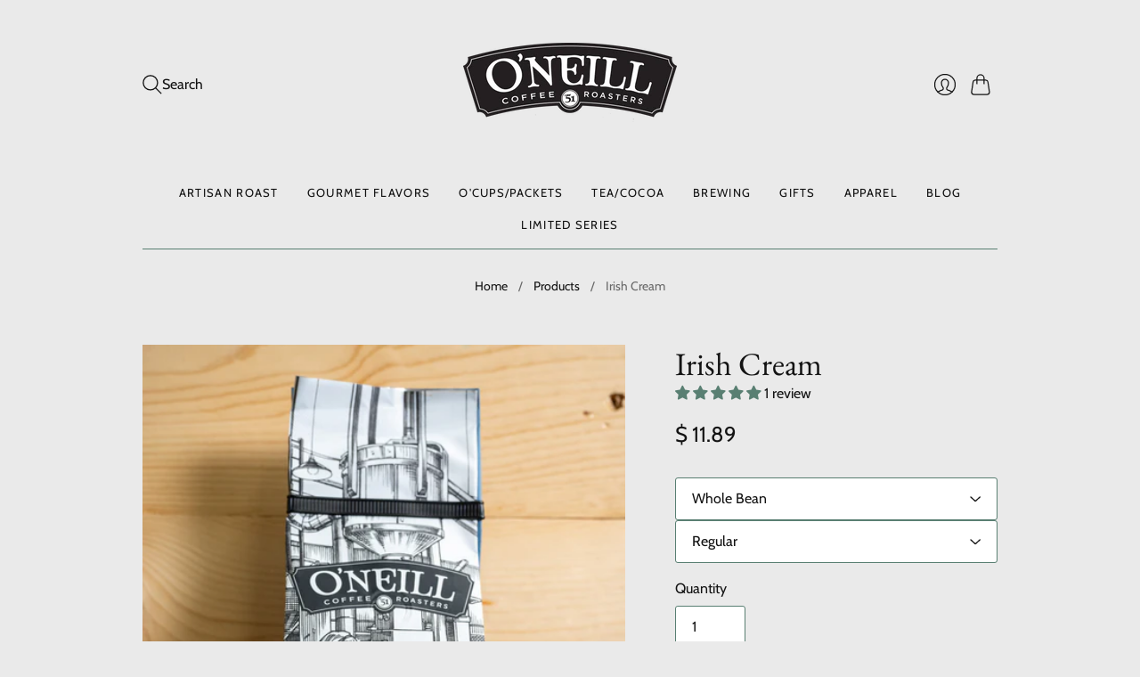

--- FILE ---
content_type: text/html; charset=utf-8
request_url: https://www.oneillcoffee.com/products/irish-cream
body_size: 29926
content:
<!doctype html>
<html class="no-js no-touch" lang="en">
  <head>
    <meta charset="utf-8">
    <meta http-equiv="X-UA-Compatible" content="IE=edge,chrome=1">
    <meta name="viewport" content="width=device-width,initial-scale=1">

    <!-- Preconnect Domains -->
    <link rel="preconnect" href="https://cdn.shopify.com" crossorigin>
    <link rel="preconnect" href="https://fonts.shopify.com" crossorigin>
    <link rel="preconnect" href="https://monorail-edge.shopifysvc.com">

    <!-- Preload Assets -->
    <link rel="preload" href="//www.oneillcoffee.com/cdn/shop/t/10/assets/theme.css?v=77737038619321447431759333872" as="style">
    <link rel="preload" href="//www.oneillcoffee.com/cdn/shop/t/10/assets/editions.js?v=119964711451206384761725367684" as="script">
    <link rel="preload" href="//www.oneillcoffee.com/cdn/shopifycloud/storefront/assets/themes_support/api.jquery-7ab1a3a4.js" as="script">

    

    

    <title>Irish Cream&#8211; O&#39;Neill Coffee
</title>

    
      <meta name="description" content="A Scottish inspired delight!  A sip of this coffee, flavored with rich butterscotch cream, just might transport you to the bonny fields of heather.  (kilt optional)">
    

    

    
      <link rel="canonical" href="https://www.oneillcoffee.com/products/irish-cream">
    

    <script>window.performance && window.performance.mark && window.performance.mark('shopify.content_for_header.start');</script><meta id="shopify-digital-wallet" name="shopify-digital-wallet" content="/12237682/digital_wallets/dialog">
<meta name="shopify-checkout-api-token" content="ea01426b84bddb22d1894ed13c101b02">
<link rel="alternate" type="application/json+oembed" href="https://www.oneillcoffee.com/products/irish-cream.oembed">
<script async="async" src="/checkouts/internal/preloads.js?locale=en-US"></script>
<link rel="preconnect" href="https://shop.app" crossorigin="anonymous">
<script async="async" src="https://shop.app/checkouts/internal/preloads.js?locale=en-US&shop_id=12237682" crossorigin="anonymous"></script>
<script id="shopify-features" type="application/json">{"accessToken":"ea01426b84bddb22d1894ed13c101b02","betas":["rich-media-storefront-analytics"],"domain":"www.oneillcoffee.com","predictiveSearch":true,"shopId":12237682,"locale":"en"}</script>
<script>var Shopify = Shopify || {};
Shopify.shop = "oneill-coffee.myshopify.com";
Shopify.locale = "en";
Shopify.currency = {"active":"USD","rate":"1.0"};
Shopify.country = "US";
Shopify.theme = {"name":"Editions","id":141061554325,"schema_name":"Editions","schema_version":"13.3.1","theme_store_id":457,"role":"main"};
Shopify.theme.handle = "null";
Shopify.theme.style = {"id":null,"handle":null};
Shopify.cdnHost = "www.oneillcoffee.com/cdn";
Shopify.routes = Shopify.routes || {};
Shopify.routes.root = "/";</script>
<script type="module">!function(o){(o.Shopify=o.Shopify||{}).modules=!0}(window);</script>
<script>!function(o){function n(){var o=[];function n(){o.push(Array.prototype.slice.apply(arguments))}return n.q=o,n}var t=o.Shopify=o.Shopify||{};t.loadFeatures=n(),t.autoloadFeatures=n()}(window);</script>
<script>
  window.ShopifyPay = window.ShopifyPay || {};
  window.ShopifyPay.apiHost = "shop.app\/pay";
  window.ShopifyPay.redirectState = null;
</script>
<script id="shop-js-analytics" type="application/json">{"pageType":"product"}</script>
<script defer="defer" async type="module" src="//www.oneillcoffee.com/cdn/shopifycloud/shop-js/modules/v2/client.init-shop-cart-sync_DRRuZ9Jb.en.esm.js"></script>
<script defer="defer" async type="module" src="//www.oneillcoffee.com/cdn/shopifycloud/shop-js/modules/v2/chunk.common_Bq80O0pE.esm.js"></script>
<script type="module">
  await import("//www.oneillcoffee.com/cdn/shopifycloud/shop-js/modules/v2/client.init-shop-cart-sync_DRRuZ9Jb.en.esm.js");
await import("//www.oneillcoffee.com/cdn/shopifycloud/shop-js/modules/v2/chunk.common_Bq80O0pE.esm.js");

  window.Shopify.SignInWithShop?.initShopCartSync?.({"fedCMEnabled":true,"windoidEnabled":true});

</script>
<script defer="defer" async type="module" src="//www.oneillcoffee.com/cdn/shopifycloud/shop-js/modules/v2/client.payment-terms_vFzUuRO4.en.esm.js"></script>
<script defer="defer" async type="module" src="//www.oneillcoffee.com/cdn/shopifycloud/shop-js/modules/v2/chunk.common_Bq80O0pE.esm.js"></script>
<script defer="defer" async type="module" src="//www.oneillcoffee.com/cdn/shopifycloud/shop-js/modules/v2/chunk.modal_OrVZAp2A.esm.js"></script>
<script type="module">
  await import("//www.oneillcoffee.com/cdn/shopifycloud/shop-js/modules/v2/client.payment-terms_vFzUuRO4.en.esm.js");
await import("//www.oneillcoffee.com/cdn/shopifycloud/shop-js/modules/v2/chunk.common_Bq80O0pE.esm.js");
await import("//www.oneillcoffee.com/cdn/shopifycloud/shop-js/modules/v2/chunk.modal_OrVZAp2A.esm.js");

  
</script>
<script>
  window.Shopify = window.Shopify || {};
  if (!window.Shopify.featureAssets) window.Shopify.featureAssets = {};
  window.Shopify.featureAssets['shop-js'] = {"shop-cart-sync":["modules/v2/client.shop-cart-sync_CY6GlUyO.en.esm.js","modules/v2/chunk.common_Bq80O0pE.esm.js"],"init-fed-cm":["modules/v2/client.init-fed-cm_rCPA2mwL.en.esm.js","modules/v2/chunk.common_Bq80O0pE.esm.js"],"shop-button":["modules/v2/client.shop-button_BbiiMs1V.en.esm.js","modules/v2/chunk.common_Bq80O0pE.esm.js"],"init-windoid":["modules/v2/client.init-windoid_CeH2ldPv.en.esm.js","modules/v2/chunk.common_Bq80O0pE.esm.js"],"init-shop-cart-sync":["modules/v2/client.init-shop-cart-sync_DRRuZ9Jb.en.esm.js","modules/v2/chunk.common_Bq80O0pE.esm.js"],"shop-cash-offers":["modules/v2/client.shop-cash-offers_DA_Qgce8.en.esm.js","modules/v2/chunk.common_Bq80O0pE.esm.js","modules/v2/chunk.modal_OrVZAp2A.esm.js"],"init-shop-email-lookup-coordinator":["modules/v2/client.init-shop-email-lookup-coordinator_Boi2XQpp.en.esm.js","modules/v2/chunk.common_Bq80O0pE.esm.js"],"shop-toast-manager":["modules/v2/client.shop-toast-manager_DFZ6KygB.en.esm.js","modules/v2/chunk.common_Bq80O0pE.esm.js"],"avatar":["modules/v2/client.avatar_BTnouDA3.en.esm.js"],"pay-button":["modules/v2/client.pay-button_Dggf_qxG.en.esm.js","modules/v2/chunk.common_Bq80O0pE.esm.js"],"init-customer-accounts-sign-up":["modules/v2/client.init-customer-accounts-sign-up_DBLY8aTL.en.esm.js","modules/v2/client.shop-login-button_DXWcN-dk.en.esm.js","modules/v2/chunk.common_Bq80O0pE.esm.js","modules/v2/chunk.modal_OrVZAp2A.esm.js"],"shop-login-button":["modules/v2/client.shop-login-button_DXWcN-dk.en.esm.js","modules/v2/chunk.common_Bq80O0pE.esm.js","modules/v2/chunk.modal_OrVZAp2A.esm.js"],"init-shop-for-new-customer-accounts":["modules/v2/client.init-shop-for-new-customer-accounts_C4srtWVy.en.esm.js","modules/v2/client.shop-login-button_DXWcN-dk.en.esm.js","modules/v2/chunk.common_Bq80O0pE.esm.js","modules/v2/chunk.modal_OrVZAp2A.esm.js"],"init-customer-accounts":["modules/v2/client.init-customer-accounts_B87wJPkU.en.esm.js","modules/v2/client.shop-login-button_DXWcN-dk.en.esm.js","modules/v2/chunk.common_Bq80O0pE.esm.js","modules/v2/chunk.modal_OrVZAp2A.esm.js"],"shop-follow-button":["modules/v2/client.shop-follow-button_73Y7kLC8.en.esm.js","modules/v2/chunk.common_Bq80O0pE.esm.js","modules/v2/chunk.modal_OrVZAp2A.esm.js"],"checkout-modal":["modules/v2/client.checkout-modal_cwDmpVG-.en.esm.js","modules/v2/chunk.common_Bq80O0pE.esm.js","modules/v2/chunk.modal_OrVZAp2A.esm.js"],"lead-capture":["modules/v2/client.lead-capture_BhKPkfCX.en.esm.js","modules/v2/chunk.common_Bq80O0pE.esm.js","modules/v2/chunk.modal_OrVZAp2A.esm.js"],"shop-login":["modules/v2/client.shop-login_DUQNAY7C.en.esm.js","modules/v2/chunk.common_Bq80O0pE.esm.js","modules/v2/chunk.modal_OrVZAp2A.esm.js"],"payment-terms":["modules/v2/client.payment-terms_vFzUuRO4.en.esm.js","modules/v2/chunk.common_Bq80O0pE.esm.js","modules/v2/chunk.modal_OrVZAp2A.esm.js"]};
</script>
<script>(function() {
  var isLoaded = false;
  function asyncLoad() {
    if (isLoaded) return;
    isLoaded = true;
    var urls = ["\/\/d1liekpayvooaz.cloudfront.net\/apps\/customizery\/customizery.js?shop=oneill-coffee.myshopify.com","\/\/www.powr.io\/powr.js?powr-token=oneill-coffee.myshopify.com\u0026external-type=shopify\u0026shop=oneill-coffee.myshopify.com","https:\/\/chimpstatic.com\/mcjs-connected\/js\/users\/cbbe36880dae453ee23ac1f78\/65c4c8f5cd05c118b125f0cd3.js?shop=oneill-coffee.myshopify.com","https:\/\/cdn-app.sealsubscriptions.com\/shopify\/public\/js\/sealsubscriptions.js?shop=oneill-coffee.myshopify.com"];
    for (var i = 0; i < urls.length; i++) {
      var s = document.createElement('script');
      s.type = 'text/javascript';
      s.async = true;
      s.src = urls[i];
      var x = document.getElementsByTagName('script')[0];
      x.parentNode.insertBefore(s, x);
    }
  };
  if(window.attachEvent) {
    window.attachEvent('onload', asyncLoad);
  } else {
    window.addEventListener('load', asyncLoad, false);
  }
})();</script>
<script id="__st">var __st={"a":12237682,"offset":-18000,"reqid":"5a9a226b-50a9-4afc-a9ba-4c97d41031ad-1763731059","pageurl":"www.oneillcoffee.com\/products\/irish-cream","u":"c8fdb2ae6e44","p":"product","rtyp":"product","rid":1974479978589};</script>
<script>window.ShopifyPaypalV4VisibilityTracking = true;</script>
<script id="captcha-bootstrap">!function(){'use strict';const t='contact',e='account',n='new_comment',o=[[t,t],['blogs',n],['comments',n],[t,'customer']],c=[[e,'customer_login'],[e,'guest_login'],[e,'recover_customer_password'],[e,'create_customer']],r=t=>t.map((([t,e])=>`form[action*='/${t}']:not([data-nocaptcha='true']) input[name='form_type'][value='${e}']`)).join(','),a=t=>()=>t?[...document.querySelectorAll(t)].map((t=>t.form)):[];function s(){const t=[...o],e=r(t);return a(e)}const i='password',u='form_key',d=['recaptcha-v3-token','g-recaptcha-response','h-captcha-response',i],f=()=>{try{return window.sessionStorage}catch{return}},m='__shopify_v',_=t=>t.elements[u];function p(t,e,n=!1){try{const o=window.sessionStorage,c=JSON.parse(o.getItem(e)),{data:r}=function(t){const{data:e,action:n}=t;return t[m]||n?{data:e,action:n}:{data:t,action:n}}(c);for(const[e,n]of Object.entries(r))t.elements[e]&&(t.elements[e].value=n);n&&o.removeItem(e)}catch(o){console.error('form repopulation failed',{error:o})}}const l='form_type',E='cptcha';function T(t){t.dataset[E]=!0}const w=window,h=w.document,L='Shopify',v='ce_forms',y='captcha';let A=!1;((t,e)=>{const n=(g='f06e6c50-85a8-45c8-87d0-21a2b65856fe',I='https://cdn.shopify.com/shopifycloud/storefront-forms-hcaptcha/ce_storefront_forms_captcha_hcaptcha.v1.5.2.iife.js',D={infoText:'Protected by hCaptcha',privacyText:'Privacy',termsText:'Terms'},(t,e,n)=>{const o=w[L][v],c=o.bindForm;if(c)return c(t,g,e,D).then(n);var r;o.q.push([[t,g,e,D],n]),r=I,A||(h.body.append(Object.assign(h.createElement('script'),{id:'captcha-provider',async:!0,src:r})),A=!0)});var g,I,D;w[L]=w[L]||{},w[L][v]=w[L][v]||{},w[L][v].q=[],w[L][y]=w[L][y]||{},w[L][y].protect=function(t,e){n(t,void 0,e),T(t)},Object.freeze(w[L][y]),function(t,e,n,w,h,L){const[v,y,A,g]=function(t,e,n){const i=e?o:[],u=t?c:[],d=[...i,...u],f=r(d),m=r(i),_=r(d.filter((([t,e])=>n.includes(e))));return[a(f),a(m),a(_),s()]}(w,h,L),I=t=>{const e=t.target;return e instanceof HTMLFormElement?e:e&&e.form},D=t=>v().includes(t);t.addEventListener('submit',(t=>{const e=I(t);if(!e)return;const n=D(e)&&!e.dataset.hcaptchaBound&&!e.dataset.recaptchaBound,o=_(e),c=g().includes(e)&&(!o||!o.value);(n||c)&&t.preventDefault(),c&&!n&&(function(t){try{if(!f())return;!function(t){const e=f();if(!e)return;const n=_(t);if(!n)return;const o=n.value;o&&e.removeItem(o)}(t);const e=Array.from(Array(32),(()=>Math.random().toString(36)[2])).join('');!function(t,e){_(t)||t.append(Object.assign(document.createElement('input'),{type:'hidden',name:u})),t.elements[u].value=e}(t,e),function(t,e){const n=f();if(!n)return;const o=[...t.querySelectorAll(`input[type='${i}']`)].map((({name:t})=>t)),c=[...d,...o],r={};for(const[a,s]of new FormData(t).entries())c.includes(a)||(r[a]=s);n.setItem(e,JSON.stringify({[m]:1,action:t.action,data:r}))}(t,e)}catch(e){console.error('failed to persist form',e)}}(e),e.submit())}));const S=(t,e)=>{t&&!t.dataset[E]&&(n(t,e.some((e=>e===t))),T(t))};for(const o of['focusin','change'])t.addEventListener(o,(t=>{const e=I(t);D(e)&&S(e,y())}));const B=e.get('form_key'),M=e.get(l),P=B&&M;t.addEventListener('DOMContentLoaded',(()=>{const t=y();if(P)for(const e of t)e.elements[l].value===M&&p(e,B);[...new Set([...A(),...v().filter((t=>'true'===t.dataset.shopifyCaptcha))])].forEach((e=>S(e,t)))}))}(h,new URLSearchParams(w.location.search),n,t,e,['guest_login'])})(!0,!0)}();</script>
<script integrity="sha256-52AcMU7V7pcBOXWImdc/TAGTFKeNjmkeM1Pvks/DTgc=" data-source-attribution="shopify.loadfeatures" defer="defer" src="//www.oneillcoffee.com/cdn/shopifycloud/storefront/assets/storefront/load_feature-81c60534.js" crossorigin="anonymous"></script>
<script crossorigin="anonymous" defer="defer" src="//www.oneillcoffee.com/cdn/shopifycloud/storefront/assets/shopify_pay/storefront-65b4c6d7.js?v=20250812"></script>
<script data-source-attribution="shopify.dynamic_checkout.dynamic.init">var Shopify=Shopify||{};Shopify.PaymentButton=Shopify.PaymentButton||{isStorefrontPortableWallets:!0,init:function(){window.Shopify.PaymentButton.init=function(){};var t=document.createElement("script");t.src="https://www.oneillcoffee.com/cdn/shopifycloud/portable-wallets/latest/portable-wallets.en.js",t.type="module",document.head.appendChild(t)}};
</script>
<script data-source-attribution="shopify.dynamic_checkout.buyer_consent">
  function portableWalletsHideBuyerConsent(e){var t=document.getElementById("shopify-buyer-consent"),n=document.getElementById("shopify-subscription-policy-button");t&&n&&(t.classList.add("hidden"),t.setAttribute("aria-hidden","true"),n.removeEventListener("click",e))}function portableWalletsShowBuyerConsent(e){var t=document.getElementById("shopify-buyer-consent"),n=document.getElementById("shopify-subscription-policy-button");t&&n&&(t.classList.remove("hidden"),t.removeAttribute("aria-hidden"),n.addEventListener("click",e))}window.Shopify?.PaymentButton&&(window.Shopify.PaymentButton.hideBuyerConsent=portableWalletsHideBuyerConsent,window.Shopify.PaymentButton.showBuyerConsent=portableWalletsShowBuyerConsent);
</script>
<script data-source-attribution="shopify.dynamic_checkout.cart.bootstrap">document.addEventListener("DOMContentLoaded",(function(){function t(){return document.querySelector("shopify-accelerated-checkout-cart, shopify-accelerated-checkout")}if(t())Shopify.PaymentButton.init();else{new MutationObserver((function(e,n){t()&&(Shopify.PaymentButton.init(),n.disconnect())})).observe(document.body,{childList:!0,subtree:!0})}}));
</script>
<link id="shopify-accelerated-checkout-styles" rel="stylesheet" media="screen" href="https://www.oneillcoffee.com/cdn/shopifycloud/portable-wallets/latest/accelerated-checkout-backwards-compat.css" crossorigin="anonymous">
<style id="shopify-accelerated-checkout-cart">
        #shopify-buyer-consent {
  margin-top: 1em;
  display: inline-block;
  width: 100%;
}

#shopify-buyer-consent.hidden {
  display: none;
}

#shopify-subscription-policy-button {
  background: none;
  border: none;
  padding: 0;
  text-decoration: underline;
  font-size: inherit;
  cursor: pointer;
}

#shopify-subscription-policy-button::before {
  box-shadow: none;
}

      </style>

<script>window.performance && window.performance.mark && window.performance.mark('shopify.content_for_header.end');</script>

    
    





<meta property="og:site_name" content="O&#39;Neill Coffee">
<meta property="og:url" content="https://www.oneillcoffee.com/products/irish-cream">
<meta property="og:title" content="Irish Cream">
<meta property="og:type" content="product">
<meta property="og:description" content="A Scottish inspired delight!  A sip of this coffee, flavored with rich butterscotch cream, just might transport you to the bonny fields of heather.  (kilt optional)">




    
    
    

    
    
    <meta
      property="og:image"
      content="https://www.oneillcoffee.com/cdn/shop/files/LC0_4812_1200x1803.jpg?v=1723749878"
    />
    <meta
      property="og:image:secure_url"
      content="https://www.oneillcoffee.com/cdn/shop/files/LC0_4812_1200x1803.jpg?v=1723749878"
    />
    <meta property="og:image:width" content="1200" />
    <meta property="og:image:height" content="1803" />
    
    
    <meta property="og:image:alt" content="Social media image" />
  












<meta name="twitter:title" content="Irish Cream">
<meta name="twitter:description" content="A Scottish inspired delight!  A sip of this coffee, flavored with rich butterscotch cream, just might transport you to the bonny fields of heather.  (kilt optional)">


    
    
    
      
      
      <meta name="twitter:card" content="summary">
    
    
    <meta
      property="twitter:image"
      content="https://www.oneillcoffee.com/cdn/shop/files/LC0_4812_1200x1200_crop_center.jpg?v=1723749878"
    />
    <meta property="twitter:image:width" content="1200" />
    <meta property="twitter:image:height" content="1200" />
    
    
    <meta property="twitter:image:alt" content="Social media image" />
  



    <script>
      document.documentElement.className=document.documentElement.className.replace(/\bno-js\b/,'js');
      if(window.Shopify&&window.Shopify.designMode)document.documentElement.className+=' in-theme-editor';
      if(('ontouchstart' in window)||window.DocumentTouch&&document instanceof DocumentTouch)document.documentElement.className=document.documentElement.className.replace(/\bno-touch\b/,'has-touch');
    </script>

    <!-- Theme CSS -->
    <link rel="stylesheet" href="//www.oneillcoffee.com/cdn/shop/t/10/assets/theme.css?v=77737038619321447431759333872">

                  <link href="//fonts.googleapis.com/css?family=Neuton:300,400,400i,700|PT+Sans:400,400i,700,700i" rel="stylesheet" type="text/css" media="all" />  


    
    <script>
      window.Theme = window.Theme || {};
      window.Theme.version = "13.3.1";
      window.Theme.name = 'Editions';
      window.Theme.moneyFormat = "$ {{amount}}";
      window.Theme.routes = {
        "root_url": "/",
        "account_url": "/account",
        "account_login_url": "/account/login",
        "account_logout_url": "/account/logout",
        "account_register_url": "/account/register",
        "account_addresses_url": "/account/addresses",
        "collections_url": "/collections",
        "all_products_collection_url": "/collections/all",
        "search_url": "/search",
        "cart_url": "/cart",
        "cart_add_url": "/cart/add",
        "cart_change_url": "/cart/change",
        "cart_clear_url": "/cart/clear",
        "product_recommendations_url": "/recommendations/products",
        "predictive_search_url": "/search/suggest",
      };
    </script>
    
  <!-- BEGIN app block: shopify://apps/seal-subscriptions/blocks/subscription-script-append/13b25004-a140-4ab7-b5fe-29918f759699 --><script defer="defer">
	/**	SealSubs loader,version number: 2.0 */
	(function(){
		var loadScript=function(a,b){var c=document.createElement("script");c.setAttribute("defer", "defer");c.type="text/javascript",c.readyState?c.onreadystatechange=function(){("loaded"==c.readyState||"complete"==c.readyState)&&(c.onreadystatechange=null,b())}:c.onload=function(){b()},c.src=a,document.getElementsByTagName("head")[0].appendChild(c)};
		// Set variable to prevent the other loader from requesting the same resources
		window.seal_subs_app_block_loader = true;
		appendScriptUrl('oneill-coffee.myshopify.com');

		// get script url and append timestamp of last change
		function appendScriptUrl(shop) {
			var timeStamp = Math.floor(Date.now() / (1000*1*1));
			var timestampUrl = 'https://app.sealsubscriptions.com/shopify/public/status/shop/'+shop+'.js?'+timeStamp;
			loadScript(timestampUrl, function() {
				// append app script
				if (typeof sealsubscriptions_settings_updated == 'undefined') {
					sealsubscriptions_settings_updated = 'default-by-script';
				}
				var scriptUrl = "https://cdn-app.sealsubscriptions.com/shopify/public/js/sealsubscriptions-main.js?shop="+shop+"&"+sealsubscriptions_settings_updated;
				loadScript(scriptUrl, function(){});
			});
		}
	})();

	var SealSubsScriptAppended = true;
	
</script>

<!-- END app block --><!-- BEGIN app block: shopify://apps/judge-me-reviews/blocks/judgeme_core/61ccd3b1-a9f2-4160-9fe9-4fec8413e5d8 --><!-- Start of Judge.me Core -->




<link rel="dns-prefetch" href="https://cdnwidget.judge.me">
<link rel="dns-prefetch" href="https://cdn.judge.me">
<link rel="dns-prefetch" href="https://cdn1.judge.me">
<link rel="dns-prefetch" href="https://api.judge.me">

<script data-cfasync='false' class='jdgm-settings-script'>window.jdgmSettings={"pagination":5,"disable_web_reviews":false,"badge_no_review_text":"No reviews","badge_n_reviews_text":"{{ n }} review/reviews","hide_badge_preview_if_no_reviews":true,"badge_hide_text":false,"enforce_center_preview_badge":false,"widget_title":"Customer Reviews","widget_open_form_text":"Write a review","widget_close_form_text":"Cancel review","widget_refresh_page_text":"Refresh page","widget_summary_text":"Based on {{ number_of_reviews }} review/reviews","widget_no_review_text":"Be the first to write a review","widget_name_field_text":"Display name","widget_verified_name_field_text":"Verified Name (public)","widget_name_placeholder_text":"Display name","widget_required_field_error_text":"This field is required.","widget_email_field_text":"Email address","widget_verified_email_field_text":"Verified Email (private, can not be edited)","widget_email_placeholder_text":"Your email address","widget_email_field_error_text":"Please enter a valid email address.","widget_rating_field_text":"Rating","widget_review_title_field_text":"Review Title","widget_review_title_placeholder_text":"Give your review a title","widget_review_body_field_text":"Review content","widget_review_body_placeholder_text":"Start writing here...","widget_pictures_field_text":"Picture/Video (optional)","widget_submit_review_text":"Submit Review","widget_submit_verified_review_text":"Submit Verified Review","widget_submit_success_msg_with_auto_publish":"Thank you! Please refresh the page in a few moments to see your review. You can remove or edit your review by logging into \u003ca href='https://judge.me/login' target='_blank' rel='nofollow noopener'\u003eJudge.me\u003c/a\u003e","widget_submit_success_msg_no_auto_publish":"Thank you! Your review will be published as soon as it is approved by the shop admin. You can remove or edit your review by logging into \u003ca href='https://judge.me/login' target='_blank' rel='nofollow noopener'\u003eJudge.me\u003c/a\u003e","widget_show_default_reviews_out_of_total_text":"Showing {{ n_reviews_shown }} out of {{ n_reviews }} reviews.","widget_show_all_link_text":"Show all","widget_show_less_link_text":"Show less","widget_author_said_text":"{{ reviewer_name }} said:","widget_days_text":"{{ n }} days ago","widget_weeks_text":"{{ n }} week/weeks ago","widget_months_text":"{{ n }} month/months ago","widget_years_text":"{{ n }} year/years ago","widget_yesterday_text":"Yesterday","widget_today_text":"Today","widget_replied_text":"\u003e\u003e {{ shop_name }} replied:","widget_read_more_text":"Read more","widget_rating_filter_see_all_text":"See all reviews","widget_sorting_most_recent_text":"Most Recent","widget_sorting_highest_rating_text":"Highest Rating","widget_sorting_lowest_rating_text":"Lowest Rating","widget_sorting_with_pictures_text":"Only Pictures","widget_sorting_most_helpful_text":"Most Helpful","widget_open_question_form_text":"Ask a question","widget_reviews_subtab_text":"Reviews","widget_questions_subtab_text":"Questions","widget_question_label_text":"Question","widget_answer_label_text":"Answer","widget_question_placeholder_text":"Write your question here","widget_submit_question_text":"Submit Question","widget_question_submit_success_text":"Thank you for your question! We will notify you once it gets answered.","verified_badge_text":"Verified","verified_badge_placement":"left-of-reviewer-name","widget_hide_border":false,"widget_social_share":false,"all_reviews_include_out_of_store_products":true,"all_reviews_out_of_store_text":"(out of store)","all_reviews_product_name_prefix_text":"about","enable_review_pictures":true,"widget_product_reviews_subtab_text":"Product Reviews","widget_shop_reviews_subtab_text":"Shop Reviews","widget_write_a_store_review_text":"Write a Store Review","widget_other_languages_heading":"Reviews in Other Languages","widget_translate_review_text":"Translate review to {{ language }}","widget_translating_review_text":"Translating...","widget_show_original_translation_text":"Show original ({{ language }})","widget_translate_review_failed_text":"Review couldn't be translated.","widget_translate_review_retry_text":"Retry","widget_translate_review_try_again_later_text":"Try again later","widget_sorting_pictures_first_text":"Pictures First","floating_tab_button_name":"★ Reviews","floating_tab_title":"Let customers speak for us","floating_tab_url":"","floating_tab_url_enabled":false,"all_reviews_text_badge_text":"Customers rate us {{ shop.metafields.judgeme.all_reviews_rating | round: 1 }}/5 based on {{ shop.metafields.judgeme.all_reviews_count }} reviews.","all_reviews_text_badge_text_branded_style":"{{ shop.metafields.judgeme.all_reviews_rating | round: 1 }} out of 5 stars based on {{ shop.metafields.judgeme.all_reviews_count }} reviews","all_reviews_text_badge_url":"","all_reviews_text_style":"branded","all_reviews_text_show_jm_brand":false,"featured_carousel_title":"Reviews","featured_carousel_count_text":"from {{ n }} reviews","featured_carousel_url":"","verified_count_badge_style":"branded","verified_count_badge_url":"","picture_reminder_submit_button":"Upload Pictures","widget_sorting_videos_first_text":"Videos First","widget_review_pending_text":"Pending","featured_carousel_items_for_large_screen":4,"remove_microdata_snippet":true,"preview_badge_no_question_text":"No questions","preview_badge_n_question_text":"{{ number_of_questions }} question/questions","remove_judgeme_branding":true,"widget_search_bar_placeholder":"Search reviews","widget_sorting_verified_only_text":"Verified only","featured_carousel_theme":"compact","featured_carousel_show_reviewer":false,"featured_carousel_show_product":true,"featured_carousel_verified_badge_enable":true,"featured_carousel_more_reviews_button_text":"Read more reviews","featured_carousel_view_product_button_text":"View product","all_reviews_page_load_more_text":"Load More Reviews","widget_advanced_speed_features":5,"widget_public_name_text":"displayed publicly like","default_reviewer_name_has_non_latin":true,"widget_reviewer_anonymous":"Anonymous","medals_widget_title":"Judge.me Review Medals","widget_invalid_yt_video_url_error_text":"Not a YouTube video URL","widget_max_length_field_error_text":"Please enter no more than {0} characters.","widget_verified_by_shop_badge_style":"dark","widget_verified_by_shop_text":"Verified by Shop","widget_load_with_code_splitting":true,"widget_ugc_title":"Made by us, Shared by you","widget_ugc_subtitle":"Tag us to see your picture featured in our page","widget_ugc_primary_button_text":"Buy Now","widget_ugc_secondary_button_text":"Load More","widget_ugc_reviews_button_text":"View Reviews","widget_primary_color":"#597F72","widget_summary_average_rating_text":"{{ average_rating }} out of 5","widget_media_grid_title":"Customer photos \u0026 videos","widget_media_grid_see_more_text":"See more","widget_verified_by_judgeme_text":"Verified by Judge.me","widget_verified_by_judgeme_text_in_store_medals":"Verified by Judge.me","widget_media_field_exceed_quantity_message":"Sorry, we can only accept {{ max_media }} for one review.","widget_media_field_exceed_limit_message":"{{ file_name }} is too large, please select a {{ media_type }} less than {{ size_limit }}MB.","widget_review_submitted_text":"Review Submitted!","widget_question_submitted_text":"Question Submitted!","widget_close_form_text_question":"Cancel","widget_write_your_answer_here_text":"Write your answer here","widget_enabled_branded_link":true,"widget_show_collected_by_judgeme":false,"widget_collected_by_judgeme_text":"collected by Judge.me","widget_load_more_text":"Load More","widget_full_review_text":"Full Review","widget_read_more_reviews_text":"Read More Reviews","widget_read_questions_text":"Read Questions","widget_questions_and_answers_text":"Questions \u0026 Answers","widget_verified_by_text":"Verified by","widget_verified_text":"Verified","widget_number_of_reviews_text":"{{ number_of_reviews }} reviews","widget_back_button_text":"Back","widget_next_button_text":"Next","widget_custom_forms_filter_button":"Filters","how_reviews_are_collected":"How reviews are collected?","widget_gdpr_statement":"How we use your data: We'll only contact you about the review you left, and only if necessary. By submitting your review, you agree to Judge.me's \u003ca href='https://judge.me/terms' target='_blank' rel='nofollow noopener'\u003eterms\u003c/a\u003e, \u003ca href='https://judge.me/privacy' target='_blank' rel='nofollow noopener'\u003eprivacy\u003c/a\u003e and \u003ca href='https://judge.me/content-policy' target='_blank' rel='nofollow noopener'\u003econtent\u003c/a\u003e policies.","review_snippet_widget_round_border_style":true,"review_snippet_widget_card_color":"#FFFFFF","review_snippet_widget_slider_arrows_background_color":"#FFFFFF","review_snippet_widget_slider_arrows_color":"#000000","review_snippet_widget_star_color":"#108474","all_reviews_product_variant_label_text":"Variant: ","widget_show_verified_branding":false,"review_content_screen_title_text":"How would you rate this product?","review_content_introduction_text":"We would love it if you would share a bit about your experience.","one_star_review_guidance_text":"Poor","five_star_review_guidance_text":"Great","customer_information_screen_title_text":"About you","customer_information_introduction_text":"Please tell us more about you.","custom_questions_screen_title_text":"Your experience in more detail","custom_questions_introduction_text":"Here are a few questions to help us understand more about your experience.","review_submitted_screen_title_text":"Thanks for your review!","review_submitted_screen_thank_you_text":"We are processing it and it will appear on the store soon.","review_submitted_screen_email_verification_text":"Please confirm your email by clicking the link we just sent you. This helps us keep reviews authentic.","review_submitted_request_store_review_text":"Would you like to share your experience of shopping with us?","review_submitted_review_other_products_text":"Would you like to review these products?","store_review_screen_title_text":"Would you like to share your experience of shopping with us?","store_review_introduction_text":"We value your feedback and use it to improve. Please share any thoughts or suggestions you have.","reviewer_media_screen_title_picture_text":"Share a picture","reviewer_media_introduction_picture_text":"Upload a photo to support your review.","reviewer_media_screen_title_video_text":"Share a video","reviewer_media_introduction_video_text":"Upload a video to support your review.","reviewer_media_screen_title_picture_or_video_text":"Share a picture or video","reviewer_media_introduction_picture_or_video_text":"Upload a photo or video to support your review.","reviewer_media_youtube_url_text":"Paste your Youtube URL here","advanced_settings_next_step_button_text":"Next","advanced_settings_close_review_button_text":"Close","write_review_flow_required_text":"Required","write_review_flow_privacy_message_text":"We respect your privacy.","write_review_flow_anonymous_text":"Post review as anonymous","write_review_flow_visibility_text":"This won't be visible to other customers.","write_review_flow_multiple_selection_help_text":"Select as many as you like","write_review_flow_single_selection_help_text":"Select one option","write_review_flow_required_field_error_text":"This field is required","write_review_flow_invalid_email_error_text":"Please enter a valid email address","write_review_flow_max_length_error_text":"Max. {{ max_length }} characters.","write_review_flow_media_upload_text":"\u003cb\u003eClick to upload\u003c/b\u003e or drag and drop","write_review_flow_gdpr_statement":"We'll only contact you about your review if necessary. By submitting your review, you agree to our \u003ca href='https://judge.me/terms' target='_blank' rel='nofollow noopener'\u003eterms and conditions\u003c/a\u003e and \u003ca href='https://judge.me/privacy' target='_blank' rel='nofollow noopener'\u003eprivacy policy\u003c/a\u003e.","negative_review_resolution_screen_title_text":"Tell us more","negative_review_resolution_text":"Your experience matters to us. If there were issues with your purchase, we're here to help. Feel free to reach out to us, we'd love the opportunity to make things right.","negative_review_resolution_button_text":"Contact us","negative_review_resolution_proceed_with_review_text":"Leave a review","negative_review_resolution_subject":"Issue with purchase from {{ shop_name }}.{{ order_name }}","transparency_badges_collected_via_store_invite_text":"Review collected via store invitation","transparency_badges_from_another_provider_text":"Review collected from another provider","transparency_badges_collected_from_store_visitor_text":"Review collected from a store visitor","transparency_badges_written_in_google_text":"Review written in Google","transparency_badges_written_in_etsy_text":"Review written in Etsy","transparency_badges_written_in_shop_app_text":"Review written in Shop App","transparency_badges_earned_reward_text":"Review earned a reward for future purchase","review_widget_review_word_singular":"Review","review_widget_review_word_plural":"Reviews","platform":"shopify","branding_url":"https://app.judge.me/reviews","branding_text":"Powered by Judge.me","locale":"en","reply_name":"O'Neill Coffee","widget_version":"3.0","footer":true,"autopublish":true,"review_dates":true,"enable_custom_form":false,"shop_locale":"en","enable_multi_locales_translations":true,"show_review_title_input":true,"review_verification_email_status":"always","admin_email":"lucio@oneillcoffee.com","can_be_branded":true,"reply_name_text":"O'Neill Coffee"};</script> <style class='jdgm-settings-style'>.jdgm-xx{left:0}:root{--jdgm-primary-color: #597F72;--jdgm-secondary-color: rgba(89,127,114,0.1);--jdgm-star-color: #597F72;--jdgm-write-review-text-color: white;--jdgm-write-review-bg-color: #597F72;--jdgm-paginate-color: #597F72;--jdgm-border-radius: 0;--jdgm-reviewer-name-color: #597F72}.jdgm-histogram__bar-content{background-color:#597F72}.jdgm-rev[data-verified-buyer=true] .jdgm-rev__icon.jdgm-rev__icon:after,.jdgm-rev__buyer-badge.jdgm-rev__buyer-badge{color:white;background-color:#597F72}.jdgm-review-widget--small .jdgm-gallery.jdgm-gallery .jdgm-gallery__thumbnail-link:nth-child(8) .jdgm-gallery__thumbnail-wrapper.jdgm-gallery__thumbnail-wrapper:before{content:"See more"}@media only screen and (min-width: 768px){.jdgm-gallery.jdgm-gallery .jdgm-gallery__thumbnail-link:nth-child(8) .jdgm-gallery__thumbnail-wrapper.jdgm-gallery__thumbnail-wrapper:before{content:"See more"}}.jdgm-prev-badge[data-average-rating='0.00']{display:none !important}.jdgm-author-all-initials{display:none !important}.jdgm-author-last-initial{display:none !important}.jdgm-rev-widg__title{visibility:hidden}.jdgm-rev-widg__summary-text{visibility:hidden}.jdgm-prev-badge__text{visibility:hidden}.jdgm-rev__prod-link-prefix:before{content:'about'}.jdgm-rev__variant-label:before{content:'Variant: '}.jdgm-rev__out-of-store-text:before{content:'(out of store)'}@media only screen and (min-width: 768px){.jdgm-rev__pics .jdgm-rev_all-rev-page-picture-separator,.jdgm-rev__pics .jdgm-rev__product-picture{display:none}}@media only screen and (max-width: 768px){.jdgm-rev__pics .jdgm-rev_all-rev-page-picture-separator,.jdgm-rev__pics .jdgm-rev__product-picture{display:none}}.jdgm-preview-badge[data-template="product"]{display:none !important}.jdgm-preview-badge[data-template="collection"]{display:none !important}.jdgm-preview-badge[data-template="index"]{display:none !important}.jdgm-review-widget[data-from-snippet="true"]{display:none !important}.jdgm-verified-count-badget[data-from-snippet="true"]{display:none !important}.jdgm-carousel-wrapper[data-from-snippet="true"]{display:none !important}.jdgm-all-reviews-text[data-from-snippet="true"]{display:none !important}.jdgm-medals-section[data-from-snippet="true"]{display:none !important}.jdgm-ugc-media-wrapper[data-from-snippet="true"]{display:none !important}.jdgm-review-snippet-widget .jdgm-rev-snippet-widget__cards-container .jdgm-rev-snippet-card{border-radius:8px;background:#fff}.jdgm-review-snippet-widget .jdgm-rev-snippet-widget__cards-container .jdgm-rev-snippet-card__rev-rating .jdgm-star{color:#108474}.jdgm-review-snippet-widget .jdgm-rev-snippet-widget__prev-btn,.jdgm-review-snippet-widget .jdgm-rev-snippet-widget__next-btn{border-radius:50%;background:#fff}.jdgm-review-snippet-widget .jdgm-rev-snippet-widget__prev-btn>svg,.jdgm-review-snippet-widget .jdgm-rev-snippet-widget__next-btn>svg{fill:#000}.jdgm-full-rev-modal.rev-snippet-widget .jm-mfp-container .jm-mfp-content,.jdgm-full-rev-modal.rev-snippet-widget .jm-mfp-container .jdgm-full-rev__icon,.jdgm-full-rev-modal.rev-snippet-widget .jm-mfp-container .jdgm-full-rev__pic-img,.jdgm-full-rev-modal.rev-snippet-widget .jm-mfp-container .jdgm-full-rev__reply{border-radius:8px}.jdgm-full-rev-modal.rev-snippet-widget .jm-mfp-container .jdgm-full-rev[data-verified-buyer="true"] .jdgm-full-rev__icon::after{border-radius:8px}.jdgm-full-rev-modal.rev-snippet-widget .jm-mfp-container .jdgm-full-rev .jdgm-rev__buyer-badge{border-radius:calc( 8px / 2 )}.jdgm-full-rev-modal.rev-snippet-widget .jm-mfp-container .jdgm-full-rev .jdgm-full-rev__replier::before{content:'O&#39;Neill Coffee'}.jdgm-full-rev-modal.rev-snippet-widget .jm-mfp-container .jdgm-full-rev .jdgm-full-rev__product-button{border-radius:calc( 8px * 6 )}
</style> <style class='jdgm-settings-style'></style>

  
  
  
  <style class='jdgm-miracle-styles'>
  @-webkit-keyframes jdgm-spin{0%{-webkit-transform:rotate(0deg);-ms-transform:rotate(0deg);transform:rotate(0deg)}100%{-webkit-transform:rotate(359deg);-ms-transform:rotate(359deg);transform:rotate(359deg)}}@keyframes jdgm-spin{0%{-webkit-transform:rotate(0deg);-ms-transform:rotate(0deg);transform:rotate(0deg)}100%{-webkit-transform:rotate(359deg);-ms-transform:rotate(359deg);transform:rotate(359deg)}}@font-face{font-family:'JudgemeStar';src:url("[data-uri]") format("woff");font-weight:normal;font-style:normal}.jdgm-star{font-family:'JudgemeStar';display:inline !important;text-decoration:none !important;padding:0 4px 0 0 !important;margin:0 !important;font-weight:bold;opacity:1;-webkit-font-smoothing:antialiased;-moz-osx-font-smoothing:grayscale}.jdgm-star:hover{opacity:1}.jdgm-star:last-of-type{padding:0 !important}.jdgm-star.jdgm--on:before{content:"\e000"}.jdgm-star.jdgm--off:before{content:"\e001"}.jdgm-star.jdgm--half:before{content:"\e002"}.jdgm-widget *{margin:0;line-height:1.4;-webkit-box-sizing:border-box;-moz-box-sizing:border-box;box-sizing:border-box;-webkit-overflow-scrolling:touch}.jdgm-hidden{display:none !important;visibility:hidden !important}.jdgm-temp-hidden{display:none}.jdgm-spinner{width:40px;height:40px;margin:auto;border-radius:50%;border-top:2px solid #eee;border-right:2px solid #eee;border-bottom:2px solid #eee;border-left:2px solid #ccc;-webkit-animation:jdgm-spin 0.8s infinite linear;animation:jdgm-spin 0.8s infinite linear}.jdgm-spinner:empty{display:block}.jdgm-prev-badge{display:block !important}

</style>


  
  
   


<script data-cfasync='false' class='jdgm-script'>
!function(e){window.jdgm=window.jdgm||{},jdgm.CDN_HOST="https://cdnwidget.judge.me/",jdgm.API_HOST="https://api.judge.me/",jdgm.CDN_BASE_URL="https://cdn.shopify.com/extensions/019a9cfb-8996-758c-96dc-3c04f5595c78/judgeme-extensions-225/assets/",
jdgm.docReady=function(d){(e.attachEvent?"complete"===e.readyState:"loading"!==e.readyState)?
setTimeout(d,0):e.addEventListener("DOMContentLoaded",d)},jdgm.loadCSS=function(d,t,o,a){
!o&&jdgm.loadCSS.requestedUrls.indexOf(d)>=0||(jdgm.loadCSS.requestedUrls.push(d),
(a=e.createElement("link")).rel="stylesheet",a.class="jdgm-stylesheet",a.media="nope!",
a.href=d,a.onload=function(){this.media="all",t&&setTimeout(t)},e.body.appendChild(a))},
jdgm.loadCSS.requestedUrls=[],jdgm.loadJS=function(e,d){var t=new XMLHttpRequest;
t.onreadystatechange=function(){4===t.readyState&&(Function(t.response)(),d&&d(t.response))},
t.open("GET",e),t.send()},jdgm.docReady((function(){(window.jdgmLoadCSS||e.querySelectorAll(
".jdgm-widget, .jdgm-all-reviews-page").length>0)&&(jdgmSettings.widget_load_with_code_splitting?
parseFloat(jdgmSettings.widget_version)>=3?jdgm.loadCSS(jdgm.CDN_HOST+"widget_v3/base.css"):
jdgm.loadCSS(jdgm.CDN_HOST+"widget/base.css"):jdgm.loadCSS(jdgm.CDN_HOST+"shopify_v2.css"),
jdgm.loadJS(jdgm.CDN_HOST+"loader.js"))}))}(document);
</script>
<noscript><link rel="stylesheet" type="text/css" media="all" href="https://cdnwidget.judge.me/shopify_v2.css"></noscript>

<!-- BEGIN app snippet: theme_fix_tags --><script>
  (function() {
    var jdgmThemeFixes = null;
    if (!jdgmThemeFixes) return;
    var thisThemeFix = jdgmThemeFixes[Shopify.theme.id];
    if (!thisThemeFix) return;

    if (thisThemeFix.html) {
      document.addEventListener("DOMContentLoaded", function() {
        var htmlDiv = document.createElement('div');
        htmlDiv.classList.add('jdgm-theme-fix-html');
        htmlDiv.innerHTML = thisThemeFix.html;
        document.body.append(htmlDiv);
      });
    };

    if (thisThemeFix.css) {
      var styleTag = document.createElement('style');
      styleTag.classList.add('jdgm-theme-fix-style');
      styleTag.innerHTML = thisThemeFix.css;
      document.head.append(styleTag);
    };

    if (thisThemeFix.js) {
      var scriptTag = document.createElement('script');
      scriptTag.classList.add('jdgm-theme-fix-script');
      scriptTag.innerHTML = thisThemeFix.js;
      document.head.append(scriptTag);
    };
  })();
</script>
<!-- END app snippet -->
<!-- End of Judge.me Core -->



<!-- END app block --><script src="https://cdn.shopify.com/extensions/f6b93b6b-eff4-4c45-8c63-21cfe4a838c4/forms-2273/assets/shopify-forms-loader.js" type="text/javascript" defer="defer"></script>
<script src="https://cdn.shopify.com/extensions/019a9cfb-8996-758c-96dc-3c04f5595c78/judgeme-extensions-225/assets/loader.js" type="text/javascript" defer="defer"></script>
<link href="https://monorail-edge.shopifysvc.com" rel="dns-prefetch">
<script>(function(){if ("sendBeacon" in navigator && "performance" in window) {try {var session_token_from_headers = performance.getEntriesByType('navigation')[0].serverTiming.find(x => x.name == '_s').description;} catch {var session_token_from_headers = undefined;}var session_cookie_matches = document.cookie.match(/_shopify_s=([^;]*)/);var session_token_from_cookie = session_cookie_matches && session_cookie_matches.length === 2 ? session_cookie_matches[1] : "";var session_token = session_token_from_headers || session_token_from_cookie || "";function handle_abandonment_event(e) {var entries = performance.getEntries().filter(function(entry) {return /monorail-edge.shopifysvc.com/.test(entry.name);});if (!window.abandonment_tracked && entries.length === 0) {window.abandonment_tracked = true;var currentMs = Date.now();var navigation_start = performance.timing.navigationStart;var payload = {shop_id: 12237682,url: window.location.href,navigation_start,duration: currentMs - navigation_start,session_token,page_type: "product"};window.navigator.sendBeacon("https://monorail-edge.shopifysvc.com/v1/produce", JSON.stringify({schema_id: "online_store_buyer_site_abandonment/1.1",payload: payload,metadata: {event_created_at_ms: currentMs,event_sent_at_ms: currentMs}}));}}window.addEventListener('pagehide', handle_abandonment_event);}}());</script>
<script id="web-pixels-manager-setup">(function e(e,d,r,n,o){if(void 0===o&&(o={}),!Boolean(null===(a=null===(i=window.Shopify)||void 0===i?void 0:i.analytics)||void 0===a?void 0:a.replayQueue)){var i,a;window.Shopify=window.Shopify||{};var t=window.Shopify;t.analytics=t.analytics||{};var s=t.analytics;s.replayQueue=[],s.publish=function(e,d,r){return s.replayQueue.push([e,d,r]),!0};try{self.performance.mark("wpm:start")}catch(e){}var l=function(){var e={modern:/Edge?\/(1{2}[4-9]|1[2-9]\d|[2-9]\d{2}|\d{4,})\.\d+(\.\d+|)|Firefox\/(1{2}[4-9]|1[2-9]\d|[2-9]\d{2}|\d{4,})\.\d+(\.\d+|)|Chrom(ium|e)\/(9{2}|\d{3,})\.\d+(\.\d+|)|(Maci|X1{2}).+ Version\/(15\.\d+|(1[6-9]|[2-9]\d|\d{3,})\.\d+)([,.]\d+|)( \(\w+\)|)( Mobile\/\w+|) Safari\/|Chrome.+OPR\/(9{2}|\d{3,})\.\d+\.\d+|(CPU[ +]OS|iPhone[ +]OS|CPU[ +]iPhone|CPU IPhone OS|CPU iPad OS)[ +]+(15[._]\d+|(1[6-9]|[2-9]\d|\d{3,})[._]\d+)([._]\d+|)|Android:?[ /-](13[3-9]|1[4-9]\d|[2-9]\d{2}|\d{4,})(\.\d+|)(\.\d+|)|Android.+Firefox\/(13[5-9]|1[4-9]\d|[2-9]\d{2}|\d{4,})\.\d+(\.\d+|)|Android.+Chrom(ium|e)\/(13[3-9]|1[4-9]\d|[2-9]\d{2}|\d{4,})\.\d+(\.\d+|)|SamsungBrowser\/([2-9]\d|\d{3,})\.\d+/,legacy:/Edge?\/(1[6-9]|[2-9]\d|\d{3,})\.\d+(\.\d+|)|Firefox\/(5[4-9]|[6-9]\d|\d{3,})\.\d+(\.\d+|)|Chrom(ium|e)\/(5[1-9]|[6-9]\d|\d{3,})\.\d+(\.\d+|)([\d.]+$|.*Safari\/(?![\d.]+ Edge\/[\d.]+$))|(Maci|X1{2}).+ Version\/(10\.\d+|(1[1-9]|[2-9]\d|\d{3,})\.\d+)([,.]\d+|)( \(\w+\)|)( Mobile\/\w+|) Safari\/|Chrome.+OPR\/(3[89]|[4-9]\d|\d{3,})\.\d+\.\d+|(CPU[ +]OS|iPhone[ +]OS|CPU[ +]iPhone|CPU IPhone OS|CPU iPad OS)[ +]+(10[._]\d+|(1[1-9]|[2-9]\d|\d{3,})[._]\d+)([._]\d+|)|Android:?[ /-](13[3-9]|1[4-9]\d|[2-9]\d{2}|\d{4,})(\.\d+|)(\.\d+|)|Mobile Safari.+OPR\/([89]\d|\d{3,})\.\d+\.\d+|Android.+Firefox\/(13[5-9]|1[4-9]\d|[2-9]\d{2}|\d{4,})\.\d+(\.\d+|)|Android.+Chrom(ium|e)\/(13[3-9]|1[4-9]\d|[2-9]\d{2}|\d{4,})\.\d+(\.\d+|)|Android.+(UC? ?Browser|UCWEB|U3)[ /]?(15\.([5-9]|\d{2,})|(1[6-9]|[2-9]\d|\d{3,})\.\d+)\.\d+|SamsungBrowser\/(5\.\d+|([6-9]|\d{2,})\.\d+)|Android.+MQ{2}Browser\/(14(\.(9|\d{2,})|)|(1[5-9]|[2-9]\d|\d{3,})(\.\d+|))(\.\d+|)|K[Aa][Ii]OS\/(3\.\d+|([4-9]|\d{2,})\.\d+)(\.\d+|)/},d=e.modern,r=e.legacy,n=navigator.userAgent;return n.match(d)?"modern":n.match(r)?"legacy":"unknown"}(),u="modern"===l?"modern":"legacy",c=(null!=n?n:{modern:"",legacy:""})[u],f=function(e){return[e.baseUrl,"/wpm","/b",e.hashVersion,"modern"===e.buildTarget?"m":"l",".js"].join("")}({baseUrl:d,hashVersion:r,buildTarget:u}),m=function(e){var d=e.version,r=e.bundleTarget,n=e.surface,o=e.pageUrl,i=e.monorailEndpoint;return{emit:function(e){var a=e.status,t=e.errorMsg,s=(new Date).getTime(),l=JSON.stringify({metadata:{event_sent_at_ms:s},events:[{schema_id:"web_pixels_manager_load/3.1",payload:{version:d,bundle_target:r,page_url:o,status:a,surface:n,error_msg:t},metadata:{event_created_at_ms:s}}]});if(!i)return console&&console.warn&&console.warn("[Web Pixels Manager] No Monorail endpoint provided, skipping logging."),!1;try{return self.navigator.sendBeacon.bind(self.navigator)(i,l)}catch(e){}var u=new XMLHttpRequest;try{return u.open("POST",i,!0),u.setRequestHeader("Content-Type","text/plain"),u.send(l),!0}catch(e){return console&&console.warn&&console.warn("[Web Pixels Manager] Got an unhandled error while logging to Monorail."),!1}}}}({version:r,bundleTarget:l,surface:e.surface,pageUrl:self.location.href,monorailEndpoint:e.monorailEndpoint});try{o.browserTarget=l,function(e){var d=e.src,r=e.async,n=void 0===r||r,o=e.onload,i=e.onerror,a=e.sri,t=e.scriptDataAttributes,s=void 0===t?{}:t,l=document.createElement("script"),u=document.querySelector("head"),c=document.querySelector("body");if(l.async=n,l.src=d,a&&(l.integrity=a,l.crossOrigin="anonymous"),s)for(var f in s)if(Object.prototype.hasOwnProperty.call(s,f))try{l.dataset[f]=s[f]}catch(e){}if(o&&l.addEventListener("load",o),i&&l.addEventListener("error",i),u)u.appendChild(l);else{if(!c)throw new Error("Did not find a head or body element to append the script");c.appendChild(l)}}({src:f,async:!0,onload:function(){if(!function(){var e,d;return Boolean(null===(d=null===(e=window.Shopify)||void 0===e?void 0:e.analytics)||void 0===d?void 0:d.initialized)}()){var d=window.webPixelsManager.init(e)||void 0;if(d){var r=window.Shopify.analytics;r.replayQueue.forEach((function(e){var r=e[0],n=e[1],o=e[2];d.publishCustomEvent(r,n,o)})),r.replayQueue=[],r.publish=d.publishCustomEvent,r.visitor=d.visitor,r.initialized=!0}}},onerror:function(){return m.emit({status:"failed",errorMsg:"".concat(f," has failed to load")})},sri:function(e){var d=/^sha384-[A-Za-z0-9+/=]+$/;return"string"==typeof e&&d.test(e)}(c)?c:"",scriptDataAttributes:o}),m.emit({status:"loading"})}catch(e){m.emit({status:"failed",errorMsg:(null==e?void 0:e.message)||"Unknown error"})}}})({shopId: 12237682,storefrontBaseUrl: "https://www.oneillcoffee.com",extensionsBaseUrl: "https://extensions.shopifycdn.com/cdn/shopifycloud/web-pixels-manager",monorailEndpoint: "https://monorail-edge.shopifysvc.com/unstable/produce_batch",surface: "storefront-renderer",enabledBetaFlags: ["2dca8a86"],webPixelsConfigList: [{"id":"1000079509","configuration":"{\"webPixelName\":\"Judge.me\"}","eventPayloadVersion":"v1","runtimeContext":"STRICT","scriptVersion":"34ad157958823915625854214640f0bf","type":"APP","apiClientId":683015,"privacyPurposes":["ANALYTICS"],"dataSharingAdjustments":{"protectedCustomerApprovalScopes":["read_customer_email","read_customer_name","read_customer_personal_data","read_customer_phone"]}},{"id":"643432597","configuration":"{\"config\":\"{\\\"pixel_id\\\":\\\"G-XTNTVVMWRL\\\",\\\"gtag_events\\\":[{\\\"type\\\":\\\"purchase\\\",\\\"action_label\\\":\\\"G-XTNTVVMWRL\\\"},{\\\"type\\\":\\\"page_view\\\",\\\"action_label\\\":\\\"G-XTNTVVMWRL\\\"},{\\\"type\\\":\\\"view_item\\\",\\\"action_label\\\":\\\"G-XTNTVVMWRL\\\"},{\\\"type\\\":\\\"search\\\",\\\"action_label\\\":\\\"G-XTNTVVMWRL\\\"},{\\\"type\\\":\\\"add_to_cart\\\",\\\"action_label\\\":\\\"G-XTNTVVMWRL\\\"},{\\\"type\\\":\\\"begin_checkout\\\",\\\"action_label\\\":\\\"G-XTNTVVMWRL\\\"},{\\\"type\\\":\\\"add_payment_info\\\",\\\"action_label\\\":\\\"G-XTNTVVMWRL\\\"}],\\\"enable_monitoring_mode\\\":false}\"}","eventPayloadVersion":"v1","runtimeContext":"OPEN","scriptVersion":"b2a88bafab3e21179ed38636efcd8a93","type":"APP","apiClientId":1780363,"privacyPurposes":[],"dataSharingAdjustments":{"protectedCustomerApprovalScopes":["read_customer_address","read_customer_email","read_customer_name","read_customer_personal_data","read_customer_phone"]}},{"id":"61767829","eventPayloadVersion":"v1","runtimeContext":"LAX","scriptVersion":"1","type":"CUSTOM","privacyPurposes":["MARKETING"],"name":"Meta pixel (migrated)"},{"id":"shopify-app-pixel","configuration":"{}","eventPayloadVersion":"v1","runtimeContext":"STRICT","scriptVersion":"0450","apiClientId":"shopify-pixel","type":"APP","privacyPurposes":["ANALYTICS","MARKETING"]},{"id":"shopify-custom-pixel","eventPayloadVersion":"v1","runtimeContext":"LAX","scriptVersion":"0450","apiClientId":"shopify-pixel","type":"CUSTOM","privacyPurposes":["ANALYTICS","MARKETING"]}],isMerchantRequest: false,initData: {"shop":{"name":"O'Neill Coffee","paymentSettings":{"currencyCode":"USD"},"myshopifyDomain":"oneill-coffee.myshopify.com","countryCode":"US","storefrontUrl":"https:\/\/www.oneillcoffee.com"},"customer":null,"cart":null,"checkout":null,"productVariants":[{"price":{"amount":11.89,"currencyCode":"USD"},"product":{"title":"Irish Cream","vendor":"O’Neill Coffee","id":"1974479978589","untranslatedTitle":"Irish Cream","url":"\/products\/irish-cream","type":"Coffee"},"id":"19630895923293","image":{"src":"\/\/www.oneillcoffee.com\/cdn\/shop\/files\/LC0_4812.jpg?v=1723749878"},"sku":"816273020231","title":"Whole Bean \/ Regular","untranslatedTitle":"Whole Bean \/ Regular"},{"price":{"amount":12.09,"currencyCode":"USD"},"product":{"title":"Irish Cream","vendor":"O’Neill Coffee","id":"1974479978589","untranslatedTitle":"Irish Cream","url":"\/products\/irish-cream","type":"Coffee"},"id":"19630895956061","image":{"src":"\/\/www.oneillcoffee.com\/cdn\/shop\/files\/LC0_4812.jpg?v=1723749878"},"sku":"816273020390","title":"Whole Bean \/ Decaffeinated","untranslatedTitle":"Whole Bean \/ Decaffeinated"},{"price":{"amount":11.89,"currencyCode":"USD"},"product":{"title":"Irish Cream","vendor":"O’Neill Coffee","id":"1974479978589","untranslatedTitle":"Irish Cream","url":"\/products\/irish-cream","type":"Coffee"},"id":"19630895988829","image":{"src":"\/\/www.oneillcoffee.com\/cdn\/shop\/files\/LC0_4812.jpg?v=1723749878"},"sku":"816273020231","title":"Ground • Coarse \/ Regular","untranslatedTitle":"Ground • Coarse \/ Regular"},{"price":{"amount":12.09,"currencyCode":"USD"},"product":{"title":"Irish Cream","vendor":"O’Neill Coffee","id":"1974479978589","untranslatedTitle":"Irish Cream","url":"\/products\/irish-cream","type":"Coffee"},"id":"19630896021597","image":{"src":"\/\/www.oneillcoffee.com\/cdn\/shop\/files\/LC0_4812.jpg?v=1723749878"},"sku":"816273020390","title":"Ground • Coarse \/ Decaffeinated","untranslatedTitle":"Ground • Coarse \/ Decaffeinated"},{"price":{"amount":11.89,"currencyCode":"USD"},"product":{"title":"Irish Cream","vendor":"O’Neill Coffee","id":"1974479978589","untranslatedTitle":"Irish Cream","url":"\/products\/irish-cream","type":"Coffee"},"id":"19630896054365","image":{"src":"\/\/www.oneillcoffee.com\/cdn\/shop\/files\/LC0_4812.jpg?v=1723749878"},"sku":"816273020231","title":"Ground • Drip \/ Regular","untranslatedTitle":"Ground • Drip \/ Regular"},{"price":{"amount":12.09,"currencyCode":"USD"},"product":{"title":"Irish Cream","vendor":"O’Neill Coffee","id":"1974479978589","untranslatedTitle":"Irish Cream","url":"\/products\/irish-cream","type":"Coffee"},"id":"19630896087133","image":{"src":"\/\/www.oneillcoffee.com\/cdn\/shop\/files\/LC0_4812.jpg?v=1723749878"},"sku":"816273020390","title":"Ground • Drip \/ Decaffeinated","untranslatedTitle":"Ground • Drip \/ Decaffeinated"},{"price":{"amount":11.89,"currencyCode":"USD"},"product":{"title":"Irish Cream","vendor":"O’Neill Coffee","id":"1974479978589","untranslatedTitle":"Irish Cream","url":"\/products\/irish-cream","type":"Coffee"},"id":"19630896119901","image":{"src":"\/\/www.oneillcoffee.com\/cdn\/shop\/files\/LC0_4812.jpg?v=1723749878"},"sku":"816273020231","title":"Ground •Fine \/ Regular","untranslatedTitle":"Ground •Fine \/ Regular"},{"price":{"amount":12.09,"currencyCode":"USD"},"product":{"title":"Irish Cream","vendor":"O’Neill Coffee","id":"1974479978589","untranslatedTitle":"Irish Cream","url":"\/products\/irish-cream","type":"Coffee"},"id":"19630896152669","image":{"src":"\/\/www.oneillcoffee.com\/cdn\/shop\/files\/LC0_4812.jpg?v=1723749878"},"sku":"816273020390","title":"Ground •Fine \/ Decaffeinated","untranslatedTitle":"Ground •Fine \/ Decaffeinated"},{"price":{"amount":11.89,"currencyCode":"USD"},"product":{"title":"Irish Cream","vendor":"O’Neill Coffee","id":"1974479978589","untranslatedTitle":"Irish Cream","url":"\/products\/irish-cream","type":"Coffee"},"id":"19630896185437","image":{"src":"\/\/www.oneillcoffee.com\/cdn\/shop\/files\/LC0_4812.jpg?v=1723749878"},"sku":"816273020231","title":"Ground • Espresso \/ Regular","untranslatedTitle":"Ground • Espresso \/ Regular"},{"price":{"amount":12.09,"currencyCode":"USD"},"product":{"title":"Irish Cream","vendor":"O’Neill Coffee","id":"1974479978589","untranslatedTitle":"Irish Cream","url":"\/products\/irish-cream","type":"Coffee"},"id":"19630896218205","image":{"src":"\/\/www.oneillcoffee.com\/cdn\/shop\/files\/LC0_4812.jpg?v=1723749878"},"sku":"816273020390","title":"Ground • Espresso \/ Decaffeinated","untranslatedTitle":"Ground • Espresso \/ Decaffeinated"},{"price":{"amount":11.89,"currencyCode":"USD"},"product":{"title":"Irish Cream","vendor":"O’Neill Coffee","id":"1974479978589","untranslatedTitle":"Irish Cream","url":"\/products\/irish-cream","type":"Coffee"},"id":"19630896250973","image":{"src":"\/\/www.oneillcoffee.com\/cdn\/shop\/files\/LC0_4812.jpg?v=1723749878"},"sku":"816273020231","title":"Ground • Turkish \/ Regular","untranslatedTitle":"Ground • Turkish \/ Regular"},{"price":{"amount":12.09,"currencyCode":"USD"},"product":{"title":"Irish Cream","vendor":"O’Neill Coffee","id":"1974479978589","untranslatedTitle":"Irish Cream","url":"\/products\/irish-cream","type":"Coffee"},"id":"19630896283741","image":{"src":"\/\/www.oneillcoffee.com\/cdn\/shop\/files\/LC0_4812.jpg?v=1723749878"},"sku":"816273020390","title":"Ground • Turkish \/ Decaffeinated","untranslatedTitle":"Ground • Turkish \/ Decaffeinated"}],"purchasingCompany":null},},"https://www.oneillcoffee.com/cdn","ae1676cfwd2530674p4253c800m34e853cb",{"modern":"","legacy":""},{"shopId":"12237682","storefrontBaseUrl":"https:\/\/www.oneillcoffee.com","extensionBaseUrl":"https:\/\/extensions.shopifycdn.com\/cdn\/shopifycloud\/web-pixels-manager","surface":"storefront-renderer","enabledBetaFlags":"[\"2dca8a86\"]","isMerchantRequest":"false","hashVersion":"ae1676cfwd2530674p4253c800m34e853cb","publish":"custom","events":"[[\"page_viewed\",{}],[\"product_viewed\",{\"productVariant\":{\"price\":{\"amount\":11.89,\"currencyCode\":\"USD\"},\"product\":{\"title\":\"Irish Cream\",\"vendor\":\"O’Neill Coffee\",\"id\":\"1974479978589\",\"untranslatedTitle\":\"Irish Cream\",\"url\":\"\/products\/irish-cream\",\"type\":\"Coffee\"},\"id\":\"19630895923293\",\"image\":{\"src\":\"\/\/www.oneillcoffee.com\/cdn\/shop\/files\/LC0_4812.jpg?v=1723749878\"},\"sku\":\"816273020231\",\"title\":\"Whole Bean \/ Regular\",\"untranslatedTitle\":\"Whole Bean \/ Regular\"}}]]"});</script><script>
  window.ShopifyAnalytics = window.ShopifyAnalytics || {};
  window.ShopifyAnalytics.meta = window.ShopifyAnalytics.meta || {};
  window.ShopifyAnalytics.meta.currency = 'USD';
  var meta = {"product":{"id":1974479978589,"gid":"gid:\/\/shopify\/Product\/1974479978589","vendor":"O’Neill Coffee","type":"Coffee","variants":[{"id":19630895923293,"price":1189,"name":"Irish Cream - Whole Bean \/ Regular","public_title":"Whole Bean \/ Regular","sku":"816273020231"},{"id":19630895956061,"price":1209,"name":"Irish Cream - Whole Bean \/ Decaffeinated","public_title":"Whole Bean \/ Decaffeinated","sku":"816273020390"},{"id":19630895988829,"price":1189,"name":"Irish Cream - Ground • Coarse \/ Regular","public_title":"Ground • Coarse \/ Regular","sku":"816273020231"},{"id":19630896021597,"price":1209,"name":"Irish Cream - Ground • Coarse \/ Decaffeinated","public_title":"Ground • Coarse \/ Decaffeinated","sku":"816273020390"},{"id":19630896054365,"price":1189,"name":"Irish Cream - Ground • Drip \/ Regular","public_title":"Ground • Drip \/ Regular","sku":"816273020231"},{"id":19630896087133,"price":1209,"name":"Irish Cream - Ground • Drip \/ Decaffeinated","public_title":"Ground • Drip \/ Decaffeinated","sku":"816273020390"},{"id":19630896119901,"price":1189,"name":"Irish Cream - Ground •Fine \/ Regular","public_title":"Ground •Fine \/ Regular","sku":"816273020231"},{"id":19630896152669,"price":1209,"name":"Irish Cream - Ground •Fine \/ Decaffeinated","public_title":"Ground •Fine \/ Decaffeinated","sku":"816273020390"},{"id":19630896185437,"price":1189,"name":"Irish Cream - Ground • Espresso \/ Regular","public_title":"Ground • Espresso \/ Regular","sku":"816273020231"},{"id":19630896218205,"price":1209,"name":"Irish Cream - Ground • Espresso \/ Decaffeinated","public_title":"Ground • Espresso \/ Decaffeinated","sku":"816273020390"},{"id":19630896250973,"price":1189,"name":"Irish Cream - Ground • Turkish \/ Regular","public_title":"Ground • Turkish \/ Regular","sku":"816273020231"},{"id":19630896283741,"price":1209,"name":"Irish Cream - Ground • Turkish \/ Decaffeinated","public_title":"Ground • Turkish \/ Decaffeinated","sku":"816273020390"}],"remote":false},"page":{"pageType":"product","resourceType":"product","resourceId":1974479978589}};
  for (var attr in meta) {
    window.ShopifyAnalytics.meta[attr] = meta[attr];
  }
</script>
<script class="analytics">
  (function () {
    var customDocumentWrite = function(content) {
      var jquery = null;

      if (window.jQuery) {
        jquery = window.jQuery;
      } else if (window.Checkout && window.Checkout.$) {
        jquery = window.Checkout.$;
      }

      if (jquery) {
        jquery('body').append(content);
      }
    };

    var hasLoggedConversion = function(token) {
      if (token) {
        return document.cookie.indexOf('loggedConversion=' + token) !== -1;
      }
      return false;
    }

    var setCookieIfConversion = function(token) {
      if (token) {
        var twoMonthsFromNow = new Date(Date.now());
        twoMonthsFromNow.setMonth(twoMonthsFromNow.getMonth() + 2);

        document.cookie = 'loggedConversion=' + token + '; expires=' + twoMonthsFromNow;
      }
    }

    var trekkie = window.ShopifyAnalytics.lib = window.trekkie = window.trekkie || [];
    if (trekkie.integrations) {
      return;
    }
    trekkie.methods = [
      'identify',
      'page',
      'ready',
      'track',
      'trackForm',
      'trackLink'
    ];
    trekkie.factory = function(method) {
      return function() {
        var args = Array.prototype.slice.call(arguments);
        args.unshift(method);
        trekkie.push(args);
        return trekkie;
      };
    };
    for (var i = 0; i < trekkie.methods.length; i++) {
      var key = trekkie.methods[i];
      trekkie[key] = trekkie.factory(key);
    }
    trekkie.load = function(config) {
      trekkie.config = config || {};
      trekkie.config.initialDocumentCookie = document.cookie;
      var first = document.getElementsByTagName('script')[0];
      var script = document.createElement('script');
      script.type = 'text/javascript';
      script.onerror = function(e) {
        var scriptFallback = document.createElement('script');
        scriptFallback.type = 'text/javascript';
        scriptFallback.onerror = function(error) {
                var Monorail = {
      produce: function produce(monorailDomain, schemaId, payload) {
        var currentMs = new Date().getTime();
        var event = {
          schema_id: schemaId,
          payload: payload,
          metadata: {
            event_created_at_ms: currentMs,
            event_sent_at_ms: currentMs
          }
        };
        return Monorail.sendRequest("https://" + monorailDomain + "/v1/produce", JSON.stringify(event));
      },
      sendRequest: function sendRequest(endpointUrl, payload) {
        // Try the sendBeacon API
        if (window && window.navigator && typeof window.navigator.sendBeacon === 'function' && typeof window.Blob === 'function' && !Monorail.isIos12()) {
          var blobData = new window.Blob([payload], {
            type: 'text/plain'
          });

          if (window.navigator.sendBeacon(endpointUrl, blobData)) {
            return true;
          } // sendBeacon was not successful

        } // XHR beacon

        var xhr = new XMLHttpRequest();

        try {
          xhr.open('POST', endpointUrl);
          xhr.setRequestHeader('Content-Type', 'text/plain');
          xhr.send(payload);
        } catch (e) {
          console.log(e);
        }

        return false;
      },
      isIos12: function isIos12() {
        return window.navigator.userAgent.lastIndexOf('iPhone; CPU iPhone OS 12_') !== -1 || window.navigator.userAgent.lastIndexOf('iPad; CPU OS 12_') !== -1;
      }
    };
    Monorail.produce('monorail-edge.shopifysvc.com',
      'trekkie_storefront_load_errors/1.1',
      {shop_id: 12237682,
      theme_id: 141061554325,
      app_name: "storefront",
      context_url: window.location.href,
      source_url: "//www.oneillcoffee.com/cdn/s/trekkie.storefront.308893168db1679b4a9f8a086857af995740364f.min.js"});

        };
        scriptFallback.async = true;
        scriptFallback.src = '//www.oneillcoffee.com/cdn/s/trekkie.storefront.308893168db1679b4a9f8a086857af995740364f.min.js';
        first.parentNode.insertBefore(scriptFallback, first);
      };
      script.async = true;
      script.src = '//www.oneillcoffee.com/cdn/s/trekkie.storefront.308893168db1679b4a9f8a086857af995740364f.min.js';
      first.parentNode.insertBefore(script, first);
    };
    trekkie.load(
      {"Trekkie":{"appName":"storefront","development":false,"defaultAttributes":{"shopId":12237682,"isMerchantRequest":null,"themeId":141061554325,"themeCityHash":"2533279778650385544","contentLanguage":"en","currency":"USD","eventMetadataId":"81d8587a-84e9-4247-ae68-9ed9e3092efd"},"isServerSideCookieWritingEnabled":true,"monorailRegion":"shop_domain","enabledBetaFlags":["f0df213a"]},"Session Attribution":{},"S2S":{"facebookCapiEnabled":false,"source":"trekkie-storefront-renderer","apiClientId":580111}}
    );

    var loaded = false;
    trekkie.ready(function() {
      if (loaded) return;
      loaded = true;

      window.ShopifyAnalytics.lib = window.trekkie;

      var originalDocumentWrite = document.write;
      document.write = customDocumentWrite;
      try { window.ShopifyAnalytics.merchantGoogleAnalytics.call(this); } catch(error) {};
      document.write = originalDocumentWrite;

      window.ShopifyAnalytics.lib.page(null,{"pageType":"product","resourceType":"product","resourceId":1974479978589,"shopifyEmitted":true});

      var match = window.location.pathname.match(/checkouts\/(.+)\/(thank_you|post_purchase)/)
      var token = match? match[1]: undefined;
      if (!hasLoggedConversion(token)) {
        setCookieIfConversion(token);
        window.ShopifyAnalytics.lib.track("Viewed Product",{"currency":"USD","variantId":19630895923293,"productId":1974479978589,"productGid":"gid:\/\/shopify\/Product\/1974479978589","name":"Irish Cream - Whole Bean \/ Regular","price":"11.89","sku":"816273020231","brand":"O’Neill Coffee","variant":"Whole Bean \/ Regular","category":"Coffee","nonInteraction":true,"remote":false},undefined,undefined,{"shopifyEmitted":true});
      window.ShopifyAnalytics.lib.track("monorail:\/\/trekkie_storefront_viewed_product\/1.1",{"currency":"USD","variantId":19630895923293,"productId":1974479978589,"productGid":"gid:\/\/shopify\/Product\/1974479978589","name":"Irish Cream - Whole Bean \/ Regular","price":"11.89","sku":"816273020231","brand":"O’Neill Coffee","variant":"Whole Bean \/ Regular","category":"Coffee","nonInteraction":true,"remote":false,"referer":"https:\/\/www.oneillcoffee.com\/products\/irish-cream"});
      }
    });


        var eventsListenerScript = document.createElement('script');
        eventsListenerScript.async = true;
        eventsListenerScript.src = "//www.oneillcoffee.com/cdn/shopifycloud/storefront/assets/shop_events_listener-3da45d37.js";
        document.getElementsByTagName('head')[0].appendChild(eventsListenerScript);

})();</script>
  <script>
  if (!window.ga || (window.ga && typeof window.ga !== 'function')) {
    window.ga = function ga() {
      (window.ga.q = window.ga.q || []).push(arguments);
      if (window.Shopify && window.Shopify.analytics && typeof window.Shopify.analytics.publish === 'function') {
        window.Shopify.analytics.publish("ga_stub_called", {}, {sendTo: "google_osp_migration"});
      }
      console.error("Shopify's Google Analytics stub called with:", Array.from(arguments), "\nSee https://help.shopify.com/manual/promoting-marketing/pixels/pixel-migration#google for more information.");
    };
    if (window.Shopify && window.Shopify.analytics && typeof window.Shopify.analytics.publish === 'function') {
      window.Shopify.analytics.publish("ga_stub_initialized", {}, {sendTo: "google_osp_migration"});
    }
  }
</script>
<script
  defer
  src="https://www.oneillcoffee.com/cdn/shopifycloud/perf-kit/shopify-perf-kit-2.1.2.min.js"
  data-application="storefront-renderer"
  data-shop-id="12237682"
  data-render-region="gcp-us-central1"
  data-page-type="product"
  data-theme-instance-id="141061554325"
  data-theme-name="Editions"
  data-theme-version="13.3.1"
  data-monorail-region="shop_domain"
  data-resource-timing-sampling-rate="10"
  data-shs="true"
  data-shs-beacon="true"
  data-shs-export-with-fetch="true"
  data-shs-logs-sample-rate="1"
></script>
</head>

  <body
    class="    template-product"
    
  >
    <a class="skip-to-main" href="#main-content">Skip to content</a>

    
    <svg
      class="icon-star-reference"
      aria-hidden="true"
      focusable="false"
      role="presentation"
      xmlns="http://www.w3.org/2000/svg"
      width="20"
      height="20"
      viewBox="3 3 17 17"
      fill="none"
    >
      <symbol id="icon-star">
        <rect class="icon-star-background" width="20" height="20" fill="currentColor"/>
        <path d="M10 3L12.163 7.60778L17 8.35121L13.5 11.9359L14.326 17L10 14.6078L5.674 17L6.5 11.9359L3 8.35121L7.837 7.60778L10 3Z" stroke="currentColor" stroke-width="2" stroke-linecap="round" stroke-linejoin="round" fill="none"/>
      </symbol>
      <clipPath id="icon-star-clip">
        <path d="M10 3L12.163 7.60778L17 8.35121L13.5 11.9359L14.326 17L10 14.6078L5.674 17L6.5 11.9359L3 8.35121L7.837 7.60778L10 3Z" stroke="currentColor" stroke-width="2" stroke-linecap="round" stroke-linejoin="round"/>
      </clipPath>
    </svg>
    

    <!-- BEGIN sections: header-group -->
<div id="shopify-section-sections--17790259134613__announcement_bar" class="shopify-section shopify-section-group-header-group"><script
  type="application/json"
  data-section-type="pxs-announcement-bar"
  data-section-id="sections--17790259134613__announcement_bar"
></script>












  </div><div id="shopify-section-sections--17790259134613__header" class="shopify-section shopify-section-group-header-group shopify-section--header"><script
  type="application/json"
  data-section-type="static-header"
  data-section-id="sections--17790259134613__header"
  data-section-data
>
  {
    "sticky_header": "false",
    "enable_predictive_search": "true"
  }
</script>





<style>
  body {
    
      --header-logo-height: 93.24444444444445px;
      --header-logo-height-mobile: 44.67962962962964px;
      --header-logo-width: 240px;
      --header-logo-width-mobile: 115px;
    
  }

  .header-controls {
    
      position: relative;
      top: auto;
    
  }
</style>



<nav
  class="header-controls"
  data-header-controls
  aria-label=""
>
  <div class="header-controls__wrapper">
    <div class="header-controls__mobile-trigger">
      <button
        class="header-controls__mobile-button"
        aria-label="Menu"
        data-mobile-nav-trigger
      >
        


                  <svg class="icon-mobile-nav "    aria-hidden="true"    focusable="false"    role="presentation"    xmlns="http://www.w3.org/2000/svg" width="26" height="26" viewBox="0 0 26 26" fill="none">      <path d="M2.00024 6H24.0002" stroke="currentColor" stroke-width="1.5"/>      <path d="M2 13H24" stroke="currentColor" stroke-width="1.5"/>      <path d="M2.00024 20H24.0002" stroke="currentColor" stroke-width="1.5"/>    </svg>                                                                            

      </button>
    </div>

    <div class="header-controls__search" data-sticky-element>
      <button
        class="header-controls__search-button"
        type="button"
        aria-label="Search"
        data-search-trigger
      >
        


                            <svg class="icon-search "    aria-hidden="true"    focusable="false"    role="presentation"    xmlns="http://www.w3.org/2000/svg" width="20" height="20" viewBox="0 0 20 20" fill="none">      <path fill-rule="evenodd" clip-rule="evenodd" d="M8.07722 15.3846C12.1132 15.3846 15.3849 12.1128 15.3849 8.07692C15.3849 4.04099 12.1132 0.769226 8.07722 0.769226C4.0413 0.769226 0.769531 4.04099 0.769531 8.07692C0.769531 12.1128 4.0413 15.3846 8.07722 15.3846Z" stroke="currentColor" stroke-width="1.25" stroke-linecap="round" stroke-linejoin="round"/>      <path d="M18.8466 18.8461L13.4619 13.4615" stroke="currentColor" stroke-width="1.25" stroke-linecap="round" stroke-linejoin="round"/>    </svg>                                                                  


        <span class="header-controls__search-button-label">Search</span>
      </button>
    </div>

    <div class="header-controls__account-cart" data-sticky-element>
      
        
          <a href="/account/login" class="header-controls__account">
            


                                                                                    <svg class="icon-user "    aria-hidden="true"    focusable="false"    role="presentation"    xmlns="http://www.w3.org/2000/svg" width="26" height="26" viewBox="0 0 26 26" fill="none">      <path fill-rule="evenodd" clip-rule="evenodd" d="M13 24.5C19.3513 24.5 24.5 19.3513 24.5 13C24.5 6.64873 19.3513 1.5 13 1.5C6.64873 1.5 1.5 6.64873 1.5 13C1.5 19.3513 6.64873 24.5 13 24.5Z" stroke="currentColor" stroke-width="1.25" stroke-linecap="round" stroke-linejoin="round"/>      <path d="M4.95898 21.221C6.66657 20.2309 8.48298 19.4416 10.372 18.869C11.209 18.56 11.3 16.64 10.7 15.98C9.83398 15.027 9.09998 13.91 9.09998 11.214C8.99795 10.1275 9.36642 9.04944 10.1121 8.25272C10.8578 7.45599 11.9092 7.01703 13 7.047C14.0908 7.01703 15.1422 7.45599 15.8879 8.25272C16.6335 9.04944 17.002 10.1275 16.9 11.214C16.9 13.914 16.166 15.027 15.3 15.98C14.7 16.64 14.791 18.56 15.628 18.869C17.517 19.4416 19.3334 20.2309 21.041 21.221" stroke="currentColor" stroke-width="1.25" stroke-linecap="round" stroke-linejoin="round"/>    </svg>          

            <span class="visually-hidden">Login</span>
          </a>
        
      

      <a href="/cart" class="header-controls__cart">
        


      <svg class="icon-bag "    aria-hidden="true"    focusable="false"    role="presentation"    xmlns="http://www.w3.org/2000/svg" width="22" height="24" viewBox="0 0 22 24" fill="none">      <path d="M6.91699 10.993V4.95104C6.91699 2.72645 8.70785 0.923065 10.917 0.923065C13.1261 0.923065 14.917 2.72645 14.917 4.95104V10.993" stroke="currentColor" stroke-width="1.25" stroke-linecap="round" stroke-linejoin="round"/>      <path fill-rule="evenodd" clip-rule="evenodd" d="M18.131 23.0769C19.6697 23.0769 20.917 21.8209 20.917 20.2714C20.9174 20.1285 20.9067 19.9857 20.885 19.8445L19.221 8.95686C19.0463 7.81137 18.0679 6.96551 16.917 6.96503H4.917C3.76678 6.96536 2.78859 7.81016 2.613 8.95485L0.949001 19.8545C0.927336 19.9958 0.916636 20.1386 0.917001 20.2815C0.92251 21.827 2.16823 23.0769 3.703 23.0769H18.131Z" stroke="currentColor" stroke-width="1.25" stroke-linecap="round" stroke-linejoin="round"/>    </svg>                                                                                        

        <span class="visually-hidden">Cart</span>
        <span class="header-controls__cart-count" data-header-cart-count>
          
        </span>
      </a>
    </div>
  </div>
</nav>


<div
  class="
    site-header-container
    
  "
  data-site-header-container
>
  <header
    class="
      site-header
      
    "
    data-site-header
  >
    <div class="site-header__wrapper">
      <h1 class="site-header__heading" data-header-logo>
        
          <a href="/" class="site-header__logo" aria-label="O&#39;Neill Coffee">
            

  

  <img
    
      src="//www.oneillcoffee.com/cdn/shop/files/ONeill-Label_transparent_240x94.png?v=1613781709"
    
    alt=""

    
      data-rimg
      srcset="//www.oneillcoffee.com/cdn/shop/files/ONeill-Label_transparent_240x94.png?v=1613781709 1x, //www.oneillcoffee.com/cdn/shop/files/ONeill-Label_transparent_480x188.png?v=1613781709 2x, //www.oneillcoffee.com/cdn/shop/files/ONeill-Label_transparent_720x282.png?v=1613781709 3x, //www.oneillcoffee.com/cdn/shop/files/ONeill-Label_transparent_960x376.png?v=1613781709 4x"
    

    
    style="
        object-fit:cover;object-position:50.0% 50.0%;
      
"
    
  >




          </a>
        
      </h1>

      <nav class="site-navigation" aria-label="Main navigation">
        <ul
  class="navigation-desktop"
  data-navigation-desktop
  data-sticky-element
>
  
    
    
    

    

    
    

    <li
      class="navigation-desktop__tier-1-item"
      
      
    >
      
        <a href="/collections/artisan-roasts"
      
          class="navigation-desktop__tier-1-link"
          data-nav-desktop-link
          
        >
          Artisan Roast
          
      
        </a>
      

      
    </li>
  
    
    
    

    

    
    

    <li
      class="navigation-desktop__tier-1-item"
      
      
    >
      
        <a href="/collections/gourmet-flavors"
      
          class="navigation-desktop__tier-1-link"
          data-nav-desktop-link
          
        >
          Gourmet Flavors
          
      
        </a>
      

      
    </li>
  
    
    
    

    

    
    

    <li
      class="navigation-desktop__tier-1-item"
      
      
    >
      
        <a href="/collections/ocup-house-coffees"
      
          class="navigation-desktop__tier-1-link"
          data-nav-desktop-link
          
        >
          O'Cups/Packets
          
      
        </a>
      

      
    </li>
  
    
    
    

    

    
    

    <li
      class="navigation-desktop__tier-1-item"
      
      
    >
      
        <a href="/collections/hot-chocolate"
      
          class="navigation-desktop__tier-1-link"
          data-nav-desktop-link
          
        >
          Tea/Cocoa
          
      
        </a>
      

      
    </li>
  
    
    
    

    

    
    

    <li
      class="navigation-desktop__tier-1-item"
      
      
    >
      
        <a href="/collections/brewing"
      
          class="navigation-desktop__tier-1-link"
          data-nav-desktop-link
          
        >
          Brewing
          
      
        </a>
      

      
    </li>
  
    
    
    

    

    
    

    <li
      class="navigation-desktop__tier-1-item"
      
      
    >
      
        <a href="/collections/gifts"
      
          class="navigation-desktop__tier-1-link"
          data-nav-desktop-link
          
        >
          Gifts
          
      
        </a>
      

      
    </li>
  
    
    
    

    

    
    

    <li
      class="navigation-desktop__tier-1-item"
      
      
    >
      
        <a href="/collections/coffee-packets"
      
          class="navigation-desktop__tier-1-link"
          data-nav-desktop-link
          
        >
          Apparel 
          
      
        </a>
      

      
    </li>
  
    
    
    

    

    
    

    <li
      class="navigation-desktop__tier-1-item"
      
      
    >
      
        <a href="https://www.oneillcoffee.com/blogs/news"
      
          class="navigation-desktop__tier-1-link"
          data-nav-desktop-link
          
        >
          Blog
          
      
        </a>
      

      
    </li>
  
    
    
    

    

    
    

    <li
      class="navigation-desktop__tier-1-item"
      
      
    >
      
        <a href="/collections/limited-series"
      
          class="navigation-desktop__tier-1-link"
          data-nav-desktop-link
          
        >
          Limited Series
          
      
        </a>
      

      
    </li>
  
</ul>

      </nav>
    </div>
  </header>

  <div class="search-flyout" data-search-flyout>
  <div class="search-flyout__wrapper">
    

<form
  class="
    search-form
    
      search-form--flyout
    
  "
  action="/search"
  method="get"
  role="search"
  data-search-form
>
  <div class="search-form__field">
    <input
      class="search-form__input"
      type="text"
      name="q"
      value=""
      placeholder="Search"
      aria-label="Search"
      
        autocorrect="off"
        autocomplete="off"
        autocapitalize="off"
        spellcheck="false"
      
      data-search-input
    >

    <input
      type="hidden"
      name="options[prefix]"
      value="last"
    >

    <button
      class="search-form__submit-button"
      type="submit"
      aria-label="Submit"
    >
      


                            <svg class="icon-search "    aria-hidden="true"    focusable="false"    role="presentation"    xmlns="http://www.w3.org/2000/svg" width="20" height="20" viewBox="0 0 20 20" fill="none">      <path fill-rule="evenodd" clip-rule="evenodd" d="M8.07722 15.3846C12.1132 15.3846 15.3849 12.1128 15.3849 8.07692C15.3849 4.04099 12.1132 0.769226 8.07722 0.769226C4.0413 0.769226 0.769531 4.04099 0.769531 8.07692C0.769531 12.1128 4.0413 15.3846 8.07722 15.3846Z" stroke="currentColor" stroke-width="1.25" stroke-linecap="round" stroke-linejoin="round"/>      <path d="M18.8466 18.8461L13.4619 13.4615" stroke="currentColor" stroke-width="1.25" stroke-linecap="round" stroke-linejoin="round"/>    </svg>                                                                  

    </button>
  </div>

  
    <div
      class="search-form__results-container"
      data-search-results-container
      data-loading="false"
    >
      <div class="search-form__results-container-loading-state">
        


                                <svg class="icon-spinner-alternate "    aria-hidden="true"    focusable="false"    role="presentation"    xmlns="http://www.w3.org/2000/svg" width="24" height="24" viewBox="0 0 24 24">      <path d="M12,1A11,11,0,1,0,23,12,11,11,0,0,0,12,1Zm0,19a8,8,0,1,1,8-8A8,8,0,0,1,12,20Z"/>      <path d="M10.14,1.16a11,11,0,0,0-9,8.92A1.59,1.59,0,0,0,2.46,12,1.52,1.52,0,0,0,4.11,10.7a8,8,0,0,1,6.66-6.61A1.42,1.42,0,0,0,12,2.69h0A1.57,1.57,0,0,0,10.14,1.16Z"/>    </svg>                                                              

      </div>
      <div class="search-form__results" data-search-results></div>
    </div>
  
</form>


    <button
      class="search-flyout__close-button"
      type="button"
      data-search-flyout-close
    >Cancel</button>
  </div>
</div>

</div>

<script type="application/pxs-animation-mapping+json">
  {
    "blocks": [
      ".mobile-menu"
    ],
    "elements": [
      ".mobile-menu__tier-1-link",
      ".mobile-menu__tier-1-button"
    ]
  }
</script>

<nav class="navigation-mobile" data-mobile-nav tabindex="-1" aria-label="Menu">
  <div class="navigation-mobile__overlay" data-mobile-overlay></div>
  <button
    class="navigation-mobile__close-button"
    data-mobile-nav-close
    aria-label="Close">
    


                                                                                      <svg class="icon-close "    aria-hidden="true"    focusable="false"    role="presentation"    xmlns="http://www.w3.org/2000/svg" width="18" height="18" viewBox="0 0 18 18" fill="none">      <path d="M1 1L17 17M17 1L1 17" stroke="currentColor" stroke-width="1.5"/>    </svg>        

  </button>
  <div class="navigation-mobile__flyout" data-mobile-main-flyout>
    <div class="navigation-mobile__account">
      
        
          <a href="/account/login" class="navigation-mobile__account-link">
            


                                                                                    <svg class="icon-user "    aria-hidden="true"    focusable="false"    role="presentation"    xmlns="http://www.w3.org/2000/svg" width="26" height="26" viewBox="0 0 26 26" fill="none">      <path fill-rule="evenodd" clip-rule="evenodd" d="M13 24.5C19.3513 24.5 24.5 19.3513 24.5 13C24.5 6.64873 19.3513 1.5 13 1.5C6.64873 1.5 1.5 6.64873 1.5 13C1.5 19.3513 6.64873 24.5 13 24.5Z" stroke="currentColor" stroke-width="1.25" stroke-linecap="round" stroke-linejoin="round"/>      <path d="M4.95898 21.221C6.66657 20.2309 8.48298 19.4416 10.372 18.869C11.209 18.56 11.3 16.64 10.7 15.98C9.83398 15.027 9.09998 13.91 9.09998 11.214C8.99795 10.1275 9.36642 9.04944 10.1121 8.25272C10.8578 7.45599 11.9092 7.01703 13 7.047C14.0908 7.01703 15.1422 7.45599 15.8879 8.25272C16.6335 9.04944 17.002 10.1275 16.9 11.214C16.9 13.914 16.166 15.027 15.3 15.98C14.7 16.64 14.791 18.56 15.628 18.869C17.517 19.4416 19.3334 20.2309 21.041 21.221" stroke="currentColor" stroke-width="1.25" stroke-linecap="round" stroke-linejoin="round"/>    </svg>          

            My account
          </a>
        
      
    </div>

    <ul
      class="mobile-menu"
      data-navigation-desktop
    >
      
        
        

        <li
          class="mobile-menu__tier-1-item"
        >
          
            <a
              href="/collections/artisan-roasts"
              class="mobile-menu__tier-1-link"
            >
              Artisan Roast
            </a>
          
        </li>
      
        
        

        <li
          class="mobile-menu__tier-1-item"
        >
          
            <a
              href="/collections/gourmet-flavors"
              class="mobile-menu__tier-1-link"
            >
              Gourmet Flavors
            </a>
          
        </li>
      
        
        

        <li
          class="mobile-menu__tier-1-item"
        >
          
            <a
              href="/collections/ocup-house-coffees"
              class="mobile-menu__tier-1-link"
            >
              O'Cups/Packets
            </a>
          
        </li>
      
        
        

        <li
          class="mobile-menu__tier-1-item"
        >
          
            <a
              href="/collections/hot-chocolate"
              class="mobile-menu__tier-1-link"
            >
              Tea/Cocoa
            </a>
          
        </li>
      
        
        

        <li
          class="mobile-menu__tier-1-item"
        >
          
            <a
              href="/collections/brewing"
              class="mobile-menu__tier-1-link"
            >
              Brewing
            </a>
          
        </li>
      
        
        

        <li
          class="mobile-menu__tier-1-item"
        >
          
            <a
              href="/collections/gifts"
              class="mobile-menu__tier-1-link"
            >
              Gifts
            </a>
          
        </li>
      
        
        

        <li
          class="mobile-menu__tier-1-item"
        >
          
            <a
              href="/collections/coffee-packets"
              class="mobile-menu__tier-1-link"
            >
              Apparel 
            </a>
          
        </li>
      
        
        

        <li
          class="mobile-menu__tier-1-item"
        >
          
            <a
              href="https://www.oneillcoffee.com/blogs/news"
              class="mobile-menu__tier-1-link"
            >
              Blog
            </a>
          
        </li>
      
        
        

        <li
          class="mobile-menu__tier-1-item"
        >
          
            <a
              href="/collections/limited-series"
              class="mobile-menu__tier-1-link"
            >
              Limited Series
            </a>
          
        </li>
      
    </ul>
  </div>
</nav>


</div>
<!-- END sections: header-group -->

    <div style="--background-color: #eaeaea">
      


    </div>

    <main
      id="main-content"
      role="main"
      class="
        
      "
    >
      <div class="main__wrapper">
        
          <div class="breadcrumbs">
   <a href="/" class="breadcrumbs__link">Home</a>
   <span class="breadcrumbs__separator">/</span>
   
      
      <a href="/collections/all" class="breadcrumbs__link">Products</a>
      
      <span class="breadcrumbs__separator">/</span>
      <span class="breadcrumbs__current">Irish Cream</span>
   
</div>

        
        <div id="shopify-section-template--17790259003541__main" class="shopify-section">

<script
  type="application/json"
  data-section-type="static-product"
  data-section-id="template--17790259003541__main"
  data-section-data
>
  {
    "product": {"id":1974479978589,"title":"Irish Cream","handle":"irish-cream","description":"A Scottish inspired delight!  A sip of this coffee, flavored with rich butterscotch cream, just might transport you to the bonny fields of heather.  (kilt optional)","published_at":"2019-02-05T14:57:29-05:00","created_at":"2019-02-05T13:14:42-05:00","vendor":"O’Neill Coffee","type":"Coffee","tags":[],"price":1189,"price_min":1189,"price_max":1209,"available":true,"price_varies":true,"compare_at_price":null,"compare_at_price_min":0,"compare_at_price_max":0,"compare_at_price_varies":false,"variants":[{"id":19630895923293,"title":"Whole Bean \/ Regular","option1":"Whole Bean","option2":"Regular","option3":null,"sku":"816273020231","requires_shipping":true,"taxable":false,"featured_image":null,"available":true,"name":"Irish Cream - Whole Bean \/ Regular","public_title":"Whole Bean \/ Regular","options":["Whole Bean","Regular"],"price":1189,"weight":454,"compare_at_price":null,"inventory_quantity":-126,"inventory_management":null,"inventory_policy":"deny","barcode":"","requires_selling_plan":false,"selling_plan_allocations":[{"price_adjustments":[{"position":1,"price":1169}],"price":1169,"compare_at_price":1189,"per_delivery_price":1169,"selling_plan_id":2631565461,"selling_plan_group_id":"2de9ab5ce54f7e5ff4d5efa7232683a926183c2c"},{"price_adjustments":[{"position":1,"price":1187}],"price":1187,"compare_at_price":1189,"per_delivery_price":1187,"selling_plan_id":2631598229,"selling_plan_group_id":"2de9ab5ce54f7e5ff4d5efa7232683a926183c2c"},{"price_adjustments":[{"position":1,"price":1187}],"price":1187,"compare_at_price":1189,"per_delivery_price":1187,"selling_plan_id":2631630997,"selling_plan_group_id":"2de9ab5ce54f7e5ff4d5efa7232683a926183c2c"},{"price_adjustments":[{"position":1,"price":1187}],"price":1187,"compare_at_price":1189,"per_delivery_price":1187,"selling_plan_id":2631663765,"selling_plan_group_id":"2de9ab5ce54f7e5ff4d5efa7232683a926183c2c"},{"price_adjustments":[{"position":1,"price":1187}],"price":1187,"compare_at_price":1189,"per_delivery_price":1187,"selling_plan_id":2631696533,"selling_plan_group_id":"2de9ab5ce54f7e5ff4d5efa7232683a926183c2c"},{"price_adjustments":[{"position":1,"price":1187}],"price":1187,"compare_at_price":1189,"per_delivery_price":1187,"selling_plan_id":2631729301,"selling_plan_group_id":"2de9ab5ce54f7e5ff4d5efa7232683a926183c2c"}]},{"id":19630895956061,"title":"Whole Bean \/ Decaffeinated","option1":"Whole Bean","option2":"Decaffeinated","option3":null,"sku":"816273020390","requires_shipping":true,"taxable":false,"featured_image":null,"available":true,"name":"Irish Cream - Whole Bean \/ Decaffeinated","public_title":"Whole Bean \/ Decaffeinated","options":["Whole Bean","Decaffeinated"],"price":1209,"weight":454,"compare_at_price":null,"inventory_quantity":-5,"inventory_management":null,"inventory_policy":"deny","barcode":"","requires_selling_plan":false,"selling_plan_allocations":[{"price_adjustments":[{"position":1,"price":1189}],"price":1189,"compare_at_price":1209,"per_delivery_price":1189,"selling_plan_id":2631565461,"selling_plan_group_id":"2de9ab5ce54f7e5ff4d5efa7232683a926183c2c"},{"price_adjustments":[{"position":1,"price":1207}],"price":1207,"compare_at_price":1209,"per_delivery_price":1207,"selling_plan_id":2631598229,"selling_plan_group_id":"2de9ab5ce54f7e5ff4d5efa7232683a926183c2c"},{"price_adjustments":[{"position":1,"price":1207}],"price":1207,"compare_at_price":1209,"per_delivery_price":1207,"selling_plan_id":2631630997,"selling_plan_group_id":"2de9ab5ce54f7e5ff4d5efa7232683a926183c2c"},{"price_adjustments":[{"position":1,"price":1207}],"price":1207,"compare_at_price":1209,"per_delivery_price":1207,"selling_plan_id":2631663765,"selling_plan_group_id":"2de9ab5ce54f7e5ff4d5efa7232683a926183c2c"},{"price_adjustments":[{"position":1,"price":1207}],"price":1207,"compare_at_price":1209,"per_delivery_price":1207,"selling_plan_id":2631696533,"selling_plan_group_id":"2de9ab5ce54f7e5ff4d5efa7232683a926183c2c"},{"price_adjustments":[{"position":1,"price":1207}],"price":1207,"compare_at_price":1209,"per_delivery_price":1207,"selling_plan_id":2631729301,"selling_plan_group_id":"2de9ab5ce54f7e5ff4d5efa7232683a926183c2c"}]},{"id":19630895988829,"title":"Ground • Coarse \/ Regular","option1":"Ground • Coarse","option2":"Regular","option3":null,"sku":"816273020231","requires_shipping":true,"taxable":false,"featured_image":null,"available":true,"name":"Irish Cream - Ground • Coarse \/ Regular","public_title":"Ground • Coarse \/ Regular","options":["Ground • Coarse","Regular"],"price":1189,"weight":454,"compare_at_price":null,"inventory_quantity":-35,"inventory_management":null,"inventory_policy":"deny","barcode":"","requires_selling_plan":false,"selling_plan_allocations":[{"price_adjustments":[{"position":1,"price":1169}],"price":1169,"compare_at_price":1189,"per_delivery_price":1169,"selling_plan_id":2631565461,"selling_plan_group_id":"2de9ab5ce54f7e5ff4d5efa7232683a926183c2c"},{"price_adjustments":[{"position":1,"price":1187}],"price":1187,"compare_at_price":1189,"per_delivery_price":1187,"selling_plan_id":2631598229,"selling_plan_group_id":"2de9ab5ce54f7e5ff4d5efa7232683a926183c2c"},{"price_adjustments":[{"position":1,"price":1187}],"price":1187,"compare_at_price":1189,"per_delivery_price":1187,"selling_plan_id":2631630997,"selling_plan_group_id":"2de9ab5ce54f7e5ff4d5efa7232683a926183c2c"},{"price_adjustments":[{"position":1,"price":1187}],"price":1187,"compare_at_price":1189,"per_delivery_price":1187,"selling_plan_id":2631663765,"selling_plan_group_id":"2de9ab5ce54f7e5ff4d5efa7232683a926183c2c"},{"price_adjustments":[{"position":1,"price":1187}],"price":1187,"compare_at_price":1189,"per_delivery_price":1187,"selling_plan_id":2631696533,"selling_plan_group_id":"2de9ab5ce54f7e5ff4d5efa7232683a926183c2c"},{"price_adjustments":[{"position":1,"price":1187}],"price":1187,"compare_at_price":1189,"per_delivery_price":1187,"selling_plan_id":2631729301,"selling_plan_group_id":"2de9ab5ce54f7e5ff4d5efa7232683a926183c2c"}]},{"id":19630896021597,"title":"Ground • Coarse \/ Decaffeinated","option1":"Ground • Coarse","option2":"Decaffeinated","option3":null,"sku":"816273020390","requires_shipping":true,"taxable":false,"featured_image":null,"available":true,"name":"Irish Cream - Ground • Coarse \/ Decaffeinated","public_title":"Ground • Coarse \/ Decaffeinated","options":["Ground • Coarse","Decaffeinated"],"price":1209,"weight":454,"compare_at_price":null,"inventory_quantity":-1,"inventory_management":null,"inventory_policy":"deny","barcode":"","requires_selling_plan":false,"selling_plan_allocations":[{"price_adjustments":[{"position":1,"price":1189}],"price":1189,"compare_at_price":1209,"per_delivery_price":1189,"selling_plan_id":2631565461,"selling_plan_group_id":"2de9ab5ce54f7e5ff4d5efa7232683a926183c2c"},{"price_adjustments":[{"position":1,"price":1207}],"price":1207,"compare_at_price":1209,"per_delivery_price":1207,"selling_plan_id":2631598229,"selling_plan_group_id":"2de9ab5ce54f7e5ff4d5efa7232683a926183c2c"},{"price_adjustments":[{"position":1,"price":1207}],"price":1207,"compare_at_price":1209,"per_delivery_price":1207,"selling_plan_id":2631630997,"selling_plan_group_id":"2de9ab5ce54f7e5ff4d5efa7232683a926183c2c"},{"price_adjustments":[{"position":1,"price":1207}],"price":1207,"compare_at_price":1209,"per_delivery_price":1207,"selling_plan_id":2631663765,"selling_plan_group_id":"2de9ab5ce54f7e5ff4d5efa7232683a926183c2c"},{"price_adjustments":[{"position":1,"price":1207}],"price":1207,"compare_at_price":1209,"per_delivery_price":1207,"selling_plan_id":2631696533,"selling_plan_group_id":"2de9ab5ce54f7e5ff4d5efa7232683a926183c2c"},{"price_adjustments":[{"position":1,"price":1207}],"price":1207,"compare_at_price":1209,"per_delivery_price":1207,"selling_plan_id":2631729301,"selling_plan_group_id":"2de9ab5ce54f7e5ff4d5efa7232683a926183c2c"}]},{"id":19630896054365,"title":"Ground • Drip \/ Regular","option1":"Ground • Drip","option2":"Regular","option3":null,"sku":"816273020231","requires_shipping":true,"taxable":false,"featured_image":null,"available":true,"name":"Irish Cream - Ground • Drip \/ Regular","public_title":"Ground • Drip \/ Regular","options":["Ground • Drip","Regular"],"price":1189,"weight":454,"compare_at_price":null,"inventory_quantity":-211,"inventory_management":null,"inventory_policy":"deny","barcode":"","requires_selling_plan":false,"selling_plan_allocations":[{"price_adjustments":[{"position":1,"price":1169}],"price":1169,"compare_at_price":1189,"per_delivery_price":1169,"selling_plan_id":2631565461,"selling_plan_group_id":"2de9ab5ce54f7e5ff4d5efa7232683a926183c2c"},{"price_adjustments":[{"position":1,"price":1187}],"price":1187,"compare_at_price":1189,"per_delivery_price":1187,"selling_plan_id":2631598229,"selling_plan_group_id":"2de9ab5ce54f7e5ff4d5efa7232683a926183c2c"},{"price_adjustments":[{"position":1,"price":1187}],"price":1187,"compare_at_price":1189,"per_delivery_price":1187,"selling_plan_id":2631630997,"selling_plan_group_id":"2de9ab5ce54f7e5ff4d5efa7232683a926183c2c"},{"price_adjustments":[{"position":1,"price":1187}],"price":1187,"compare_at_price":1189,"per_delivery_price":1187,"selling_plan_id":2631663765,"selling_plan_group_id":"2de9ab5ce54f7e5ff4d5efa7232683a926183c2c"},{"price_adjustments":[{"position":1,"price":1187}],"price":1187,"compare_at_price":1189,"per_delivery_price":1187,"selling_plan_id":2631696533,"selling_plan_group_id":"2de9ab5ce54f7e5ff4d5efa7232683a926183c2c"},{"price_adjustments":[{"position":1,"price":1187}],"price":1187,"compare_at_price":1189,"per_delivery_price":1187,"selling_plan_id":2631729301,"selling_plan_group_id":"2de9ab5ce54f7e5ff4d5efa7232683a926183c2c"}]},{"id":19630896087133,"title":"Ground • Drip \/ Decaffeinated","option1":"Ground • Drip","option2":"Decaffeinated","option3":null,"sku":"816273020390","requires_shipping":true,"taxable":false,"featured_image":null,"available":true,"name":"Irish Cream - Ground • Drip \/ Decaffeinated","public_title":"Ground • Drip \/ Decaffeinated","options":["Ground • Drip","Decaffeinated"],"price":1209,"weight":454,"compare_at_price":null,"inventory_quantity":-18,"inventory_management":null,"inventory_policy":"deny","barcode":"","requires_selling_plan":false,"selling_plan_allocations":[{"price_adjustments":[{"position":1,"price":1189}],"price":1189,"compare_at_price":1209,"per_delivery_price":1189,"selling_plan_id":2631565461,"selling_plan_group_id":"2de9ab5ce54f7e5ff4d5efa7232683a926183c2c"},{"price_adjustments":[{"position":1,"price":1207}],"price":1207,"compare_at_price":1209,"per_delivery_price":1207,"selling_plan_id":2631598229,"selling_plan_group_id":"2de9ab5ce54f7e5ff4d5efa7232683a926183c2c"},{"price_adjustments":[{"position":1,"price":1207}],"price":1207,"compare_at_price":1209,"per_delivery_price":1207,"selling_plan_id":2631630997,"selling_plan_group_id":"2de9ab5ce54f7e5ff4d5efa7232683a926183c2c"},{"price_adjustments":[{"position":1,"price":1207}],"price":1207,"compare_at_price":1209,"per_delivery_price":1207,"selling_plan_id":2631663765,"selling_plan_group_id":"2de9ab5ce54f7e5ff4d5efa7232683a926183c2c"},{"price_adjustments":[{"position":1,"price":1207}],"price":1207,"compare_at_price":1209,"per_delivery_price":1207,"selling_plan_id":2631696533,"selling_plan_group_id":"2de9ab5ce54f7e5ff4d5efa7232683a926183c2c"},{"price_adjustments":[{"position":1,"price":1207}],"price":1207,"compare_at_price":1209,"per_delivery_price":1207,"selling_plan_id":2631729301,"selling_plan_group_id":"2de9ab5ce54f7e5ff4d5efa7232683a926183c2c"}]},{"id":19630896119901,"title":"Ground •Fine \/ Regular","option1":"Ground •Fine","option2":"Regular","option3":null,"sku":"816273020231","requires_shipping":true,"taxable":false,"featured_image":null,"available":true,"name":"Irish Cream - Ground •Fine \/ Regular","public_title":"Ground •Fine \/ Regular","options":["Ground •Fine","Regular"],"price":1189,"weight":454,"compare_at_price":null,"inventory_quantity":-48,"inventory_management":null,"inventory_policy":"deny","barcode":"","requires_selling_plan":false,"selling_plan_allocations":[{"price_adjustments":[{"position":1,"price":1169}],"price":1169,"compare_at_price":1189,"per_delivery_price":1169,"selling_plan_id":2631565461,"selling_plan_group_id":"2de9ab5ce54f7e5ff4d5efa7232683a926183c2c"},{"price_adjustments":[{"position":1,"price":1187}],"price":1187,"compare_at_price":1189,"per_delivery_price":1187,"selling_plan_id":2631598229,"selling_plan_group_id":"2de9ab5ce54f7e5ff4d5efa7232683a926183c2c"},{"price_adjustments":[{"position":1,"price":1187}],"price":1187,"compare_at_price":1189,"per_delivery_price":1187,"selling_plan_id":2631630997,"selling_plan_group_id":"2de9ab5ce54f7e5ff4d5efa7232683a926183c2c"},{"price_adjustments":[{"position":1,"price":1187}],"price":1187,"compare_at_price":1189,"per_delivery_price":1187,"selling_plan_id":2631663765,"selling_plan_group_id":"2de9ab5ce54f7e5ff4d5efa7232683a926183c2c"},{"price_adjustments":[{"position":1,"price":1187}],"price":1187,"compare_at_price":1189,"per_delivery_price":1187,"selling_plan_id":2631696533,"selling_plan_group_id":"2de9ab5ce54f7e5ff4d5efa7232683a926183c2c"},{"price_adjustments":[{"position":1,"price":1187}],"price":1187,"compare_at_price":1189,"per_delivery_price":1187,"selling_plan_id":2631729301,"selling_plan_group_id":"2de9ab5ce54f7e5ff4d5efa7232683a926183c2c"}]},{"id":19630896152669,"title":"Ground •Fine \/ Decaffeinated","option1":"Ground •Fine","option2":"Decaffeinated","option3":null,"sku":"816273020390","requires_shipping":true,"taxable":false,"featured_image":null,"available":true,"name":"Irish Cream - Ground •Fine \/ Decaffeinated","public_title":"Ground •Fine \/ Decaffeinated","options":["Ground •Fine","Decaffeinated"],"price":1209,"weight":454,"compare_at_price":null,"inventory_quantity":-2,"inventory_management":null,"inventory_policy":"deny","barcode":"","requires_selling_plan":false,"selling_plan_allocations":[{"price_adjustments":[{"position":1,"price":1189}],"price":1189,"compare_at_price":1209,"per_delivery_price":1189,"selling_plan_id":2631565461,"selling_plan_group_id":"2de9ab5ce54f7e5ff4d5efa7232683a926183c2c"},{"price_adjustments":[{"position":1,"price":1207}],"price":1207,"compare_at_price":1209,"per_delivery_price":1207,"selling_plan_id":2631598229,"selling_plan_group_id":"2de9ab5ce54f7e5ff4d5efa7232683a926183c2c"},{"price_adjustments":[{"position":1,"price":1207}],"price":1207,"compare_at_price":1209,"per_delivery_price":1207,"selling_plan_id":2631630997,"selling_plan_group_id":"2de9ab5ce54f7e5ff4d5efa7232683a926183c2c"},{"price_adjustments":[{"position":1,"price":1207}],"price":1207,"compare_at_price":1209,"per_delivery_price":1207,"selling_plan_id":2631663765,"selling_plan_group_id":"2de9ab5ce54f7e5ff4d5efa7232683a926183c2c"},{"price_adjustments":[{"position":1,"price":1207}],"price":1207,"compare_at_price":1209,"per_delivery_price":1207,"selling_plan_id":2631696533,"selling_plan_group_id":"2de9ab5ce54f7e5ff4d5efa7232683a926183c2c"},{"price_adjustments":[{"position":1,"price":1207}],"price":1207,"compare_at_price":1209,"per_delivery_price":1207,"selling_plan_id":2631729301,"selling_plan_group_id":"2de9ab5ce54f7e5ff4d5efa7232683a926183c2c"}]},{"id":19630896185437,"title":"Ground • Espresso \/ Regular","option1":"Ground • Espresso","option2":"Regular","option3":null,"sku":"816273020231","requires_shipping":true,"taxable":false,"featured_image":null,"available":true,"name":"Irish Cream - Ground • Espresso \/ Regular","public_title":"Ground • Espresso \/ Regular","options":["Ground • Espresso","Regular"],"price":1189,"weight":454,"compare_at_price":null,"inventory_quantity":-3,"inventory_management":null,"inventory_policy":"deny","barcode":"","requires_selling_plan":false,"selling_plan_allocations":[{"price_adjustments":[{"position":1,"price":1169}],"price":1169,"compare_at_price":1189,"per_delivery_price":1169,"selling_plan_id":2631565461,"selling_plan_group_id":"2de9ab5ce54f7e5ff4d5efa7232683a926183c2c"},{"price_adjustments":[{"position":1,"price":1187}],"price":1187,"compare_at_price":1189,"per_delivery_price":1187,"selling_plan_id":2631598229,"selling_plan_group_id":"2de9ab5ce54f7e5ff4d5efa7232683a926183c2c"},{"price_adjustments":[{"position":1,"price":1187}],"price":1187,"compare_at_price":1189,"per_delivery_price":1187,"selling_plan_id":2631630997,"selling_plan_group_id":"2de9ab5ce54f7e5ff4d5efa7232683a926183c2c"},{"price_adjustments":[{"position":1,"price":1187}],"price":1187,"compare_at_price":1189,"per_delivery_price":1187,"selling_plan_id":2631663765,"selling_plan_group_id":"2de9ab5ce54f7e5ff4d5efa7232683a926183c2c"},{"price_adjustments":[{"position":1,"price":1187}],"price":1187,"compare_at_price":1189,"per_delivery_price":1187,"selling_plan_id":2631696533,"selling_plan_group_id":"2de9ab5ce54f7e5ff4d5efa7232683a926183c2c"},{"price_adjustments":[{"position":1,"price":1187}],"price":1187,"compare_at_price":1189,"per_delivery_price":1187,"selling_plan_id":2631729301,"selling_plan_group_id":"2de9ab5ce54f7e5ff4d5efa7232683a926183c2c"}]},{"id":19630896218205,"title":"Ground • Espresso \/ Decaffeinated","option1":"Ground • Espresso","option2":"Decaffeinated","option3":null,"sku":"816273020390","requires_shipping":true,"taxable":false,"featured_image":null,"available":true,"name":"Irish Cream - Ground • Espresso \/ Decaffeinated","public_title":"Ground • Espresso \/ Decaffeinated","options":["Ground • Espresso","Decaffeinated"],"price":1209,"weight":454,"compare_at_price":null,"inventory_quantity":0,"inventory_management":null,"inventory_policy":"deny","barcode":"","requires_selling_plan":false,"selling_plan_allocations":[{"price_adjustments":[{"position":1,"price":1189}],"price":1189,"compare_at_price":1209,"per_delivery_price":1189,"selling_plan_id":2631565461,"selling_plan_group_id":"2de9ab5ce54f7e5ff4d5efa7232683a926183c2c"},{"price_adjustments":[{"position":1,"price":1207}],"price":1207,"compare_at_price":1209,"per_delivery_price":1207,"selling_plan_id":2631598229,"selling_plan_group_id":"2de9ab5ce54f7e5ff4d5efa7232683a926183c2c"},{"price_adjustments":[{"position":1,"price":1207}],"price":1207,"compare_at_price":1209,"per_delivery_price":1207,"selling_plan_id":2631630997,"selling_plan_group_id":"2de9ab5ce54f7e5ff4d5efa7232683a926183c2c"},{"price_adjustments":[{"position":1,"price":1207}],"price":1207,"compare_at_price":1209,"per_delivery_price":1207,"selling_plan_id":2631663765,"selling_plan_group_id":"2de9ab5ce54f7e5ff4d5efa7232683a926183c2c"},{"price_adjustments":[{"position":1,"price":1207}],"price":1207,"compare_at_price":1209,"per_delivery_price":1207,"selling_plan_id":2631696533,"selling_plan_group_id":"2de9ab5ce54f7e5ff4d5efa7232683a926183c2c"},{"price_adjustments":[{"position":1,"price":1207}],"price":1207,"compare_at_price":1209,"per_delivery_price":1207,"selling_plan_id":2631729301,"selling_plan_group_id":"2de9ab5ce54f7e5ff4d5efa7232683a926183c2c"}]},{"id":19630896250973,"title":"Ground • Turkish \/ Regular","option1":"Ground • Turkish","option2":"Regular","option3":null,"sku":"816273020231","requires_shipping":true,"taxable":false,"featured_image":null,"available":true,"name":"Irish Cream - Ground • Turkish \/ Regular","public_title":"Ground • Turkish \/ Regular","options":["Ground • Turkish","Regular"],"price":1189,"weight":454,"compare_at_price":null,"inventory_quantity":-2,"inventory_management":null,"inventory_policy":"deny","barcode":"","requires_selling_plan":false,"selling_plan_allocations":[{"price_adjustments":[{"position":1,"price":1169}],"price":1169,"compare_at_price":1189,"per_delivery_price":1169,"selling_plan_id":2631565461,"selling_plan_group_id":"2de9ab5ce54f7e5ff4d5efa7232683a926183c2c"},{"price_adjustments":[{"position":1,"price":1187}],"price":1187,"compare_at_price":1189,"per_delivery_price":1187,"selling_plan_id":2631598229,"selling_plan_group_id":"2de9ab5ce54f7e5ff4d5efa7232683a926183c2c"},{"price_adjustments":[{"position":1,"price":1187}],"price":1187,"compare_at_price":1189,"per_delivery_price":1187,"selling_plan_id":2631630997,"selling_plan_group_id":"2de9ab5ce54f7e5ff4d5efa7232683a926183c2c"},{"price_adjustments":[{"position":1,"price":1187}],"price":1187,"compare_at_price":1189,"per_delivery_price":1187,"selling_plan_id":2631663765,"selling_plan_group_id":"2de9ab5ce54f7e5ff4d5efa7232683a926183c2c"},{"price_adjustments":[{"position":1,"price":1187}],"price":1187,"compare_at_price":1189,"per_delivery_price":1187,"selling_plan_id":2631696533,"selling_plan_group_id":"2de9ab5ce54f7e5ff4d5efa7232683a926183c2c"},{"price_adjustments":[{"position":1,"price":1187}],"price":1187,"compare_at_price":1189,"per_delivery_price":1187,"selling_plan_id":2631729301,"selling_plan_group_id":"2de9ab5ce54f7e5ff4d5efa7232683a926183c2c"}]},{"id":19630896283741,"title":"Ground • Turkish \/ Decaffeinated","option1":"Ground • Turkish","option2":"Decaffeinated","option3":null,"sku":"816273020390","requires_shipping":true,"taxable":false,"featured_image":null,"available":true,"name":"Irish Cream - Ground • Turkish \/ Decaffeinated","public_title":"Ground • Turkish \/ Decaffeinated","options":["Ground • Turkish","Decaffeinated"],"price":1209,"weight":454,"compare_at_price":null,"inventory_quantity":0,"inventory_management":null,"inventory_policy":"deny","barcode":"","requires_selling_plan":false,"selling_plan_allocations":[{"price_adjustments":[{"position":1,"price":1189}],"price":1189,"compare_at_price":1209,"per_delivery_price":1189,"selling_plan_id":2631565461,"selling_plan_group_id":"2de9ab5ce54f7e5ff4d5efa7232683a926183c2c"},{"price_adjustments":[{"position":1,"price":1207}],"price":1207,"compare_at_price":1209,"per_delivery_price":1207,"selling_plan_id":2631598229,"selling_plan_group_id":"2de9ab5ce54f7e5ff4d5efa7232683a926183c2c"},{"price_adjustments":[{"position":1,"price":1207}],"price":1207,"compare_at_price":1209,"per_delivery_price":1207,"selling_plan_id":2631630997,"selling_plan_group_id":"2de9ab5ce54f7e5ff4d5efa7232683a926183c2c"},{"price_adjustments":[{"position":1,"price":1207}],"price":1207,"compare_at_price":1209,"per_delivery_price":1207,"selling_plan_id":2631663765,"selling_plan_group_id":"2de9ab5ce54f7e5ff4d5efa7232683a926183c2c"},{"price_adjustments":[{"position":1,"price":1207}],"price":1207,"compare_at_price":1209,"per_delivery_price":1207,"selling_plan_id":2631696533,"selling_plan_group_id":"2de9ab5ce54f7e5ff4d5efa7232683a926183c2c"},{"price_adjustments":[{"position":1,"price":1207}],"price":1207,"compare_at_price":1209,"per_delivery_price":1207,"selling_plan_id":2631729301,"selling_plan_group_id":"2de9ab5ce54f7e5ff4d5efa7232683a926183c2c"}]}],"images":["\/\/www.oneillcoffee.com\/cdn\/shop\/files\/LC0_4812.jpg?v=1723749878"],"featured_image":"\/\/www.oneillcoffee.com\/cdn\/shop\/files\/LC0_4812.jpg?v=1723749878","options":["Choose Your Grind Type","Choose Your Caffeine"],"media":[{"alt":null,"id":33700344070293,"position":1,"preview_image":{"aspect_ratio":0.666,"height":2048,"width":1363,"src":"\/\/www.oneillcoffee.com\/cdn\/shop\/files\/LC0_4812.jpg?v=1723749878"},"aspect_ratio":0.666,"height":2048,"media_type":"image","src":"\/\/www.oneillcoffee.com\/cdn\/shop\/files\/LC0_4812.jpg?v=1723749878","width":1363}],"requires_selling_plan":false,"selling_plan_groups":[{"id":"2de9ab5ce54f7e5ff4d5efa7232683a926183c2c","name":"Subscribe and Save","options":[{"name":"Deliver every","position":1,"values":["week","2 weeks","3 weeks","4 weeks","5 weeks","6 weeks"]}],"selling_plans":[{"id":2631565461,"name":"Weekly subscription","description":"","options":[{"name":"Deliver every","position":1,"value":"week"}],"recurring_deliveries":true,"price_adjustments":[{"order_count":null,"position":1,"value_type":"fixed_amount","value":20}],"checkout_charge":{"value_type":"percentage","value":100}},{"id":2631598229,"name":"2 week subscription","description":"","options":[{"name":"Deliver every","position":1,"value":"2 weeks"}],"recurring_deliveries":true,"price_adjustments":[{"order_count":null,"position":1,"value_type":"fixed_amount","value":2}],"checkout_charge":{"value_type":"percentage","value":100}},{"id":2631630997,"name":"3 week subscription","description":"","options":[{"name":"Deliver every","position":1,"value":"3 weeks"}],"recurring_deliveries":true,"price_adjustments":[{"order_count":null,"position":1,"value_type":"fixed_amount","value":2}],"checkout_charge":{"value_type":"percentage","value":100}},{"id":2631663765,"name":"4 week subscription","description":"","options":[{"name":"Deliver every","position":1,"value":"4 weeks"}],"recurring_deliveries":true,"price_adjustments":[{"order_count":null,"position":1,"value_type":"fixed_amount","value":2}],"checkout_charge":{"value_type":"percentage","value":100}},{"id":2631696533,"name":"5 week subscription","description":"","options":[{"name":"Deliver every","position":1,"value":"5 weeks"}],"recurring_deliveries":true,"price_adjustments":[{"order_count":null,"position":1,"value_type":"fixed_amount","value":2}],"checkout_charge":{"value_type":"percentage","value":100}},{"id":2631729301,"name":"6 week subscription","description":"","options":[{"name":"Deliver every","position":1,"value":"6 weeks"}],"recurring_deliveries":true,"price_adjustments":[{"order_count":null,"position":1,"value_type":"fixed_amount","value":2}],"checkout_charge":{"value_type":"percentage","value":100}}],"app_id":"Seal Subscriptions"}],"content":"A Scottish inspired delight!  A sip of this coffee, flavored with rich butterscotch cream, just might transport you to the bonny fields of heather.  (kilt optional)"},
    "productId": 1974479978589,
    "complementary_product_limit": null,
    "gallery_image_zoom": false,
    "gallery_video_autoplay": true,
    "gallery_video_looping": true,
    "enable_cart_redirection": false,
    "addToCartText": "Add to Cart",
    "enableHistory": true,
    "linkedOptions": true,
    "soldOutText": "Sold Out",
    "unavailableText": "Unavailable",
    "atc_message_success": "{{ product }} has been successfully added to your {{ cart_link }}. Feel free to {{ continue_link }} or {{ checkout_link }}.",
    "atc_cart_link": "cart",
    "atc_continue_shopping": "Continue Shopping",
    "atc_checkout_link": "check out",
    "generic_error_message": "Unable to add to cart!",
    "error_message_unauthorized": "Try refreshing and logging in."
  }
</script>

<section
  data-section-id="template--17790259003541__main"
  data-section-type="product-template"
  id="content"
>
  







<div class="product__wrapper product__wrapper--two-column">
  
    <script type="application/pxs-animation-mapping+json">
  {
    "blocks": [
      ".product-gallery--viewport",
      ".product-gallery--navigation"
    ],
    "elements": [
      ".product-gallery--media",
      ".product-gallery--media-thumbnail"
    ]
  }
</script>




<div
  class="product-gallery "
  data-product-gallery
  data-product-gallery-layout="two-column"
  
>
  <div
    class="product-gallery--viewport"
    data-product-gallery-viewport
  >
    
      <figure
        class="
          product-gallery--media
          product-gallery--image
loaded-first"
        tabindex="-1"
        data-product-gallery-figure="0"
        data-product-gallery-selected="true"
        data-media="33700344070293"
        data-media-type="image"
        
      >
        
            

            

  

  <img
    
      src="//www.oneillcoffee.com/cdn/shop/files/LC0_4812_466x700.jpg?v=1723749878"
    
    alt="Irish Cream"

    
      data-rimg
      srcset="//www.oneillcoffee.com/cdn/shop/files/LC0_4812_466x700.jpg?v=1723749878 1x, //www.oneillcoffee.com/cdn/shop/files/LC0_4812_932x1400.jpg?v=1723749878 2x, //www.oneillcoffee.com/cdn/shop/files/LC0_4812_1361x2044.jpg?v=1723749878 2.92x"
    

    
    
    fetchpriority="high"
  >




          
      </figure>
    

    
    
    
  </div>

  
</div>

  
  
    <form method="post" action="/cart/add" id="product_form_1974479978589" accept-charset="UTF-8" class="product-details" enctype="multipart/form-data" data-product-form=""><input type="hidden" name="form_type" value="product" /><input type="hidden" name="utf8" value="✓" />
      






<div class="product-contents">
  
    
        
          
    
        
        
          <h1 class="product__heading" >
            
          Irish Cream
        
          </h1>
        

      
  
    
        <div class="product-details__app" >
          <div id="shopify-block-AaythbkxoTDhyYTFsa__judge_me_reviews_preview_badge_RMhdzG" class="shopify-block shopify-app-block">
<div class='jdgm-widget jdgm-preview-badge'
    data-id='1974479978589'
    data-template='manual-installation'>
  <div style='display:none' class='jdgm-prev-badge' data-average-rating='5.00' data-number-of-reviews='1' data-number-of-questions='0'> <span class='jdgm-prev-badge__stars' data-score='5.00' tabindex='0' aria-label='5.00 stars' role='button'> <span class='jdgm-star jdgm--on'></span><span class='jdgm-star jdgm--on'></span><span class='jdgm-star jdgm--on'></span><span class='jdgm-star jdgm--on'></span><span class='jdgm-star jdgm--on'></span> </span> <span class='jdgm-prev-badge__text'> 1 review </span> </div>
</div>




</div>
        </div>

      
  
    
        
        

<div class="product-details__price-container" >
  <div class="product-price">
    <span class="
        product-price__minimum
        money
        
      "
      data-product-price
    >
      
        $ 11.89
      
    </span>

    <s
      class="
        product-price__compare
        money
        
          product-price__compare--hidden
        
      "
      data-product-price-compare
    >
      
    </s>
  </div>

  
  
  

  <div
    class="
      product-details__unit-price
      accent-text
      product-details__unit-price--hidden
    "
    data-unit-price
  >
    <span data-total-quantity></span> | <span data-unit-price-amount></span> / <span data-unit-price-measure></span>
  </div><div data-payment-terms-reference>
    <shopify-payment-terms variant-id="19630895923293" shopify-meta="{&quot;type&quot;:&quot;product&quot;,&quot;currency_code&quot;:&quot;USD&quot;,&quot;country_code&quot;:&quot;US&quot;,&quot;variants&quot;:[{&quot;id&quot;:19630895923293,&quot;price_per_term&quot;:&quot;$ 5.94&quot;,&quot;full_price&quot;:&quot;$ 11.89&quot;,&quot;eligible&quot;:false,&quot;available&quot;:true,&quot;number_of_payment_terms&quot;:2},{&quot;id&quot;:19630895956061,&quot;price_per_term&quot;:&quot;$ 6.04&quot;,&quot;full_price&quot;:&quot;$ 12.09&quot;,&quot;eligible&quot;:false,&quot;available&quot;:true,&quot;number_of_payment_terms&quot;:2},{&quot;id&quot;:19630895988829,&quot;price_per_term&quot;:&quot;$ 5.94&quot;,&quot;full_price&quot;:&quot;$ 11.89&quot;,&quot;eligible&quot;:false,&quot;available&quot;:true,&quot;number_of_payment_terms&quot;:2},{&quot;id&quot;:19630896021597,&quot;price_per_term&quot;:&quot;$ 6.04&quot;,&quot;full_price&quot;:&quot;$ 12.09&quot;,&quot;eligible&quot;:false,&quot;available&quot;:true,&quot;number_of_payment_terms&quot;:2},{&quot;id&quot;:19630896054365,&quot;price_per_term&quot;:&quot;$ 5.94&quot;,&quot;full_price&quot;:&quot;$ 11.89&quot;,&quot;eligible&quot;:false,&quot;available&quot;:true,&quot;number_of_payment_terms&quot;:2},{&quot;id&quot;:19630896087133,&quot;price_per_term&quot;:&quot;$ 6.04&quot;,&quot;full_price&quot;:&quot;$ 12.09&quot;,&quot;eligible&quot;:false,&quot;available&quot;:true,&quot;number_of_payment_terms&quot;:2},{&quot;id&quot;:19630896119901,&quot;price_per_term&quot;:&quot;$ 5.94&quot;,&quot;full_price&quot;:&quot;$ 11.89&quot;,&quot;eligible&quot;:false,&quot;available&quot;:true,&quot;number_of_payment_terms&quot;:2},{&quot;id&quot;:19630896152669,&quot;price_per_term&quot;:&quot;$ 6.04&quot;,&quot;full_price&quot;:&quot;$ 12.09&quot;,&quot;eligible&quot;:false,&quot;available&quot;:true,&quot;number_of_payment_terms&quot;:2},{&quot;id&quot;:19630896185437,&quot;price_per_term&quot;:&quot;$ 5.94&quot;,&quot;full_price&quot;:&quot;$ 11.89&quot;,&quot;eligible&quot;:false,&quot;available&quot;:true,&quot;number_of_payment_terms&quot;:2},{&quot;id&quot;:19630896218205,&quot;price_per_term&quot;:&quot;$ 6.04&quot;,&quot;full_price&quot;:&quot;$ 12.09&quot;,&quot;eligible&quot;:false,&quot;available&quot;:true,&quot;number_of_payment_terms&quot;:2},{&quot;id&quot;:19630896250973,&quot;price_per_term&quot;:&quot;$ 5.94&quot;,&quot;full_price&quot;:&quot;$ 11.89&quot;,&quot;eligible&quot;:false,&quot;available&quot;:true,&quot;number_of_payment_terms&quot;:2},{&quot;id&quot;:19630896283741,&quot;price_per_term&quot;:&quot;$ 6.04&quot;,&quot;full_price&quot;:&quot;$ 12.09&quot;,&quot;eligible&quot;:false,&quot;available&quot;:true,&quot;number_of_payment_terms&quot;:2}],&quot;min_price&quot;:&quot;$ 35.00&quot;,&quot;max_price&quot;:&quot;$ 30,000.00&quot;,&quot;financing_plans&quot;:[{&quot;min_price&quot;:&quot;$ 35.00&quot;,&quot;max_price&quot;:&quot;$ 49.99&quot;,&quot;terms&quot;:[{&quot;apr&quot;:0,&quot;loan_type&quot;:&quot;split_pay&quot;,&quot;installments_count&quot;:2}]},{&quot;min_price&quot;:&quot;$ 50.00&quot;,&quot;max_price&quot;:&quot;$ 149.99&quot;,&quot;terms&quot;:[{&quot;apr&quot;:0,&quot;loan_type&quot;:&quot;split_pay&quot;,&quot;installments_count&quot;:4},{&quot;apr&quot;:0,&quot;loan_type&quot;:&quot;interest&quot;,&quot;installments_count&quot;:3}]},{&quot;min_price&quot;:&quot;$ 50.00&quot;,&quot;max_price&quot;:&quot;$ 49.99&quot;,&quot;terms&quot;:[{&quot;apr&quot;:0,&quot;loan_type&quot;:&quot;split_pay&quot;,&quot;installments_count&quot;:4}]},{&quot;min_price&quot;:&quot;$ 150.00&quot;,&quot;max_price&quot;:&quot;$ 999.99&quot;,&quot;terms&quot;:[{&quot;apr&quot;:0,&quot;loan_type&quot;:&quot;split_pay&quot;,&quot;installments_count&quot;:4},{&quot;apr&quot;:0,&quot;loan_type&quot;:&quot;interest&quot;,&quot;installments_count&quot;:6}]},{&quot;min_price&quot;:&quot;$ 150.00&quot;,&quot;max_price&quot;:&quot;$ 999.99&quot;,&quot;terms&quot;:[{&quot;apr&quot;:0,&quot;loan_type&quot;:&quot;split_pay&quot;,&quot;installments_count&quot;:4},{&quot;apr&quot;:15,&quot;loan_type&quot;:&quot;interest&quot;,&quot;installments_count&quot;:3},{&quot;apr&quot;:15,&quot;loan_type&quot;:&quot;interest&quot;,&quot;installments_count&quot;:6},{&quot;apr&quot;:15,&quot;loan_type&quot;:&quot;interest&quot;,&quot;installments_count&quot;:12}]},{&quot;min_price&quot;:&quot;$ 1,000.00&quot;,&quot;max_price&quot;:&quot;$ 30,000.00&quot;,&quot;terms&quot;:[{&quot;apr&quot;:15,&quot;loan_type&quot;:&quot;interest&quot;,&quot;installments_count&quot;:3},{&quot;apr&quot;:15,&quot;loan_type&quot;:&quot;interest&quot;,&quot;installments_count&quot;:6},{&quot;apr&quot;:15,&quot;loan_type&quot;:&quot;interest&quot;,&quot;installments_count&quot;:12}]}],&quot;installments_buyer_prequalification_enabled&quot;:false,&quot;seller_id&quot;:296349}" ux-mode="iframe" show-new-buyer-incentive="false"></shopify-payment-terms>
  </div>
</div>


      
  
    
        
        

  
  <div class="product-details__options" >
    <select name="id" class="no-js-required" data-variants>
      
        <option value="19630895923293">
          Whole Bean / Regular - $ 11.89
        </option>
      
        <option value="19630895956061">
          Whole Bean / Decaffeinated - $ 12.09
        </option>
      
        <option value="19630895988829">
          Ground • Coarse / Regular - $ 11.89
        </option>
      
        <option value="19630896021597">
          Ground • Coarse / Decaffeinated - $ 12.09
        </option>
      
        <option value="19630896054365">
          Ground • Drip / Regular - $ 11.89
        </option>
      
        <option value="19630896087133">
          Ground • Drip / Decaffeinated - $ 12.09
        </option>
      
        <option value="19630896119901">
          Ground •Fine / Regular - $ 11.89
        </option>
      
        <option value="19630896152669">
          Ground •Fine / Decaffeinated - $ 12.09
        </option>
      
        <option value="19630896185437">
          Ground • Espresso / Regular - $ 11.89
        </option>
      
        <option value="19630896218205">
          Ground • Espresso / Decaffeinated - $ 12.09
        </option>
      
        <option value="19630896250973">
          Ground • Turkish / Regular - $ 11.89
        </option>
      
        <option value="19630896283741">
          Ground • Turkish / Decaffeinated - $ 12.09
        </option>
      
    </select>
<div
        class="
          product-details__option-wrapper js-required
          
        "
      >
        <label
          class="
            product-details__option-name
            product-details__option-name--is-visible-false
          "
          for="template--17790259003541__main-single-option-form-0-0"
        >Choose Your Grind Type</label>

        <select
          id="template--17790259003541__main-single-option-form-0-0"
          name=""
          data-product-option="0"
        >
          
            <option
              value="Whole Bean"
              selected
            >Whole Bean</option>
          
            <option
              value="Ground • Coarse"
              
            >Ground • Coarse</option>
          
            <option
              value="Ground • Drip"
              
            >Ground • Drip</option>
          
            <option
              value="Ground •Fine"
              
            >Ground •Fine</option>
          
            <option
              value="Ground • Espresso"
              
            >Ground • Espresso</option>
          
            <option
              value="Ground • Turkish"
              
            >Ground • Turkish</option>
          
        </select>
      </div>
<div
        class="
          product-details__option-wrapper js-required
          product-details__option-wrapper--last
        "
      >
        <label
          class="
            product-details__option-name
            product-details__option-name--is-visible-false
          "
          for="template--17790259003541__main-single-option-form-0-1"
        >Choose Your Caffeine</label>

        <select
          id="template--17790259003541__main-single-option-form-0-1"
          name=""
          data-product-option="1"
        >
          
            <option
              value="Regular"
              selected
            >Regular</option>
          
            <option
              value="Decaffeinated"
              
            >Decaffeinated</option>
          
        </select>
      </div></div>


        

      
  
    
        
        <div class="product-quantity" >
  <label
    class="product-quantity-label"
    for="quantity-selector-template--17790259003541__main"
  >Quantity</label>

  <input
    class="quantity-field"
    id="quantity-selector-template--17790259003541__main"
    type="number"
    min="0"
    name="quantity"
    pattern="\d*"
    value="1"
  />
</div>

        

      
  
    
        <div class="product-details__text" data-rich-text-area>
          
        </div>

      
  
    
        <div class="product-details__app" >
          <div id="shopify-block-AdHhQNlBITEw4MUhBU__seal_subscriptions_subscription_widget_BPh6KW" class="shopify-block shopify-app-block">


<div class="sealsubs-target-element" data-seal-extension data-product-id="1974479978589"  data-handle="irish-cream" data-product="{&quot;id&quot;:1974479978589,&quot;title&quot;:&quot;Irish Cream&quot;,&quot;handle&quot;:&quot;irish-cream&quot;,&quot;description&quot;:&quot;A Scottish inspired delight!  A sip of this coffee, flavored with rich butterscotch cream, just might transport you to the bonny fields of heather.  (kilt optional)&quot;,&quot;published_at&quot;:&quot;2019-02-05T14:57:29-05:00&quot;,&quot;created_at&quot;:&quot;2019-02-05T13:14:42-05:00&quot;,&quot;vendor&quot;:&quot;O’Neill Coffee&quot;,&quot;type&quot;:&quot;Coffee&quot;,&quot;tags&quot;:[],&quot;price&quot;:1189,&quot;price_min&quot;:1189,&quot;price_max&quot;:1209,&quot;available&quot;:true,&quot;price_varies&quot;:true,&quot;compare_at_price&quot;:null,&quot;compare_at_price_min&quot;:0,&quot;compare_at_price_max&quot;:0,&quot;compare_at_price_varies&quot;:false,&quot;variants&quot;:[{&quot;id&quot;:19630895923293,&quot;title&quot;:&quot;Whole Bean \/ Regular&quot;,&quot;option1&quot;:&quot;Whole Bean&quot;,&quot;option2&quot;:&quot;Regular&quot;,&quot;option3&quot;:null,&quot;sku&quot;:&quot;816273020231&quot;,&quot;requires_shipping&quot;:true,&quot;taxable&quot;:false,&quot;featured_image&quot;:null,&quot;available&quot;:true,&quot;name&quot;:&quot;Irish Cream - Whole Bean \/ Regular&quot;,&quot;public_title&quot;:&quot;Whole Bean \/ Regular&quot;,&quot;options&quot;:[&quot;Whole Bean&quot;,&quot;Regular&quot;],&quot;price&quot;:1189,&quot;weight&quot;:454,&quot;compare_at_price&quot;:null,&quot;inventory_quantity&quot;:-126,&quot;inventory_management&quot;:null,&quot;inventory_policy&quot;:&quot;deny&quot;,&quot;barcode&quot;:&quot;&quot;,&quot;requires_selling_plan&quot;:false,&quot;selling_plan_allocations&quot;:[{&quot;price_adjustments&quot;:[{&quot;position&quot;:1,&quot;price&quot;:1169}],&quot;price&quot;:1169,&quot;compare_at_price&quot;:1189,&quot;per_delivery_price&quot;:1169,&quot;selling_plan_id&quot;:2631565461,&quot;selling_plan_group_id&quot;:&quot;2de9ab5ce54f7e5ff4d5efa7232683a926183c2c&quot;},{&quot;price_adjustments&quot;:[{&quot;position&quot;:1,&quot;price&quot;:1187}],&quot;price&quot;:1187,&quot;compare_at_price&quot;:1189,&quot;per_delivery_price&quot;:1187,&quot;selling_plan_id&quot;:2631598229,&quot;selling_plan_group_id&quot;:&quot;2de9ab5ce54f7e5ff4d5efa7232683a926183c2c&quot;},{&quot;price_adjustments&quot;:[{&quot;position&quot;:1,&quot;price&quot;:1187}],&quot;price&quot;:1187,&quot;compare_at_price&quot;:1189,&quot;per_delivery_price&quot;:1187,&quot;selling_plan_id&quot;:2631630997,&quot;selling_plan_group_id&quot;:&quot;2de9ab5ce54f7e5ff4d5efa7232683a926183c2c&quot;},{&quot;price_adjustments&quot;:[{&quot;position&quot;:1,&quot;price&quot;:1187}],&quot;price&quot;:1187,&quot;compare_at_price&quot;:1189,&quot;per_delivery_price&quot;:1187,&quot;selling_plan_id&quot;:2631663765,&quot;selling_plan_group_id&quot;:&quot;2de9ab5ce54f7e5ff4d5efa7232683a926183c2c&quot;},{&quot;price_adjustments&quot;:[{&quot;position&quot;:1,&quot;price&quot;:1187}],&quot;price&quot;:1187,&quot;compare_at_price&quot;:1189,&quot;per_delivery_price&quot;:1187,&quot;selling_plan_id&quot;:2631696533,&quot;selling_plan_group_id&quot;:&quot;2de9ab5ce54f7e5ff4d5efa7232683a926183c2c&quot;},{&quot;price_adjustments&quot;:[{&quot;position&quot;:1,&quot;price&quot;:1187}],&quot;price&quot;:1187,&quot;compare_at_price&quot;:1189,&quot;per_delivery_price&quot;:1187,&quot;selling_plan_id&quot;:2631729301,&quot;selling_plan_group_id&quot;:&quot;2de9ab5ce54f7e5ff4d5efa7232683a926183c2c&quot;}]},{&quot;id&quot;:19630895956061,&quot;title&quot;:&quot;Whole Bean \/ Decaffeinated&quot;,&quot;option1&quot;:&quot;Whole Bean&quot;,&quot;option2&quot;:&quot;Decaffeinated&quot;,&quot;option3&quot;:null,&quot;sku&quot;:&quot;816273020390&quot;,&quot;requires_shipping&quot;:true,&quot;taxable&quot;:false,&quot;featured_image&quot;:null,&quot;available&quot;:true,&quot;name&quot;:&quot;Irish Cream - Whole Bean \/ Decaffeinated&quot;,&quot;public_title&quot;:&quot;Whole Bean \/ Decaffeinated&quot;,&quot;options&quot;:[&quot;Whole Bean&quot;,&quot;Decaffeinated&quot;],&quot;price&quot;:1209,&quot;weight&quot;:454,&quot;compare_at_price&quot;:null,&quot;inventory_quantity&quot;:-5,&quot;inventory_management&quot;:null,&quot;inventory_policy&quot;:&quot;deny&quot;,&quot;barcode&quot;:&quot;&quot;,&quot;requires_selling_plan&quot;:false,&quot;selling_plan_allocations&quot;:[{&quot;price_adjustments&quot;:[{&quot;position&quot;:1,&quot;price&quot;:1189}],&quot;price&quot;:1189,&quot;compare_at_price&quot;:1209,&quot;per_delivery_price&quot;:1189,&quot;selling_plan_id&quot;:2631565461,&quot;selling_plan_group_id&quot;:&quot;2de9ab5ce54f7e5ff4d5efa7232683a926183c2c&quot;},{&quot;price_adjustments&quot;:[{&quot;position&quot;:1,&quot;price&quot;:1207}],&quot;price&quot;:1207,&quot;compare_at_price&quot;:1209,&quot;per_delivery_price&quot;:1207,&quot;selling_plan_id&quot;:2631598229,&quot;selling_plan_group_id&quot;:&quot;2de9ab5ce54f7e5ff4d5efa7232683a926183c2c&quot;},{&quot;price_adjustments&quot;:[{&quot;position&quot;:1,&quot;price&quot;:1207}],&quot;price&quot;:1207,&quot;compare_at_price&quot;:1209,&quot;per_delivery_price&quot;:1207,&quot;selling_plan_id&quot;:2631630997,&quot;selling_plan_group_id&quot;:&quot;2de9ab5ce54f7e5ff4d5efa7232683a926183c2c&quot;},{&quot;price_adjustments&quot;:[{&quot;position&quot;:1,&quot;price&quot;:1207}],&quot;price&quot;:1207,&quot;compare_at_price&quot;:1209,&quot;per_delivery_price&quot;:1207,&quot;selling_plan_id&quot;:2631663765,&quot;selling_plan_group_id&quot;:&quot;2de9ab5ce54f7e5ff4d5efa7232683a926183c2c&quot;},{&quot;price_adjustments&quot;:[{&quot;position&quot;:1,&quot;price&quot;:1207}],&quot;price&quot;:1207,&quot;compare_at_price&quot;:1209,&quot;per_delivery_price&quot;:1207,&quot;selling_plan_id&quot;:2631696533,&quot;selling_plan_group_id&quot;:&quot;2de9ab5ce54f7e5ff4d5efa7232683a926183c2c&quot;},{&quot;price_adjustments&quot;:[{&quot;position&quot;:1,&quot;price&quot;:1207}],&quot;price&quot;:1207,&quot;compare_at_price&quot;:1209,&quot;per_delivery_price&quot;:1207,&quot;selling_plan_id&quot;:2631729301,&quot;selling_plan_group_id&quot;:&quot;2de9ab5ce54f7e5ff4d5efa7232683a926183c2c&quot;}]},{&quot;id&quot;:19630895988829,&quot;title&quot;:&quot;Ground • Coarse \/ Regular&quot;,&quot;option1&quot;:&quot;Ground • Coarse&quot;,&quot;option2&quot;:&quot;Regular&quot;,&quot;option3&quot;:null,&quot;sku&quot;:&quot;816273020231&quot;,&quot;requires_shipping&quot;:true,&quot;taxable&quot;:false,&quot;featured_image&quot;:null,&quot;available&quot;:true,&quot;name&quot;:&quot;Irish Cream - Ground • Coarse \/ Regular&quot;,&quot;public_title&quot;:&quot;Ground • Coarse \/ Regular&quot;,&quot;options&quot;:[&quot;Ground • Coarse&quot;,&quot;Regular&quot;],&quot;price&quot;:1189,&quot;weight&quot;:454,&quot;compare_at_price&quot;:null,&quot;inventory_quantity&quot;:-35,&quot;inventory_management&quot;:null,&quot;inventory_policy&quot;:&quot;deny&quot;,&quot;barcode&quot;:&quot;&quot;,&quot;requires_selling_plan&quot;:false,&quot;selling_plan_allocations&quot;:[{&quot;price_adjustments&quot;:[{&quot;position&quot;:1,&quot;price&quot;:1169}],&quot;price&quot;:1169,&quot;compare_at_price&quot;:1189,&quot;per_delivery_price&quot;:1169,&quot;selling_plan_id&quot;:2631565461,&quot;selling_plan_group_id&quot;:&quot;2de9ab5ce54f7e5ff4d5efa7232683a926183c2c&quot;},{&quot;price_adjustments&quot;:[{&quot;position&quot;:1,&quot;price&quot;:1187}],&quot;price&quot;:1187,&quot;compare_at_price&quot;:1189,&quot;per_delivery_price&quot;:1187,&quot;selling_plan_id&quot;:2631598229,&quot;selling_plan_group_id&quot;:&quot;2de9ab5ce54f7e5ff4d5efa7232683a926183c2c&quot;},{&quot;price_adjustments&quot;:[{&quot;position&quot;:1,&quot;price&quot;:1187}],&quot;price&quot;:1187,&quot;compare_at_price&quot;:1189,&quot;per_delivery_price&quot;:1187,&quot;selling_plan_id&quot;:2631630997,&quot;selling_plan_group_id&quot;:&quot;2de9ab5ce54f7e5ff4d5efa7232683a926183c2c&quot;},{&quot;price_adjustments&quot;:[{&quot;position&quot;:1,&quot;price&quot;:1187}],&quot;price&quot;:1187,&quot;compare_at_price&quot;:1189,&quot;per_delivery_price&quot;:1187,&quot;selling_plan_id&quot;:2631663765,&quot;selling_plan_group_id&quot;:&quot;2de9ab5ce54f7e5ff4d5efa7232683a926183c2c&quot;},{&quot;price_adjustments&quot;:[{&quot;position&quot;:1,&quot;price&quot;:1187}],&quot;price&quot;:1187,&quot;compare_at_price&quot;:1189,&quot;per_delivery_price&quot;:1187,&quot;selling_plan_id&quot;:2631696533,&quot;selling_plan_group_id&quot;:&quot;2de9ab5ce54f7e5ff4d5efa7232683a926183c2c&quot;},{&quot;price_adjustments&quot;:[{&quot;position&quot;:1,&quot;price&quot;:1187}],&quot;price&quot;:1187,&quot;compare_at_price&quot;:1189,&quot;per_delivery_price&quot;:1187,&quot;selling_plan_id&quot;:2631729301,&quot;selling_plan_group_id&quot;:&quot;2de9ab5ce54f7e5ff4d5efa7232683a926183c2c&quot;}]},{&quot;id&quot;:19630896021597,&quot;title&quot;:&quot;Ground • Coarse \/ Decaffeinated&quot;,&quot;option1&quot;:&quot;Ground • Coarse&quot;,&quot;option2&quot;:&quot;Decaffeinated&quot;,&quot;option3&quot;:null,&quot;sku&quot;:&quot;816273020390&quot;,&quot;requires_shipping&quot;:true,&quot;taxable&quot;:false,&quot;featured_image&quot;:null,&quot;available&quot;:true,&quot;name&quot;:&quot;Irish Cream - Ground • Coarse \/ Decaffeinated&quot;,&quot;public_title&quot;:&quot;Ground • Coarse \/ Decaffeinated&quot;,&quot;options&quot;:[&quot;Ground • Coarse&quot;,&quot;Decaffeinated&quot;],&quot;price&quot;:1209,&quot;weight&quot;:454,&quot;compare_at_price&quot;:null,&quot;inventory_quantity&quot;:-1,&quot;inventory_management&quot;:null,&quot;inventory_policy&quot;:&quot;deny&quot;,&quot;barcode&quot;:&quot;&quot;,&quot;requires_selling_plan&quot;:false,&quot;selling_plan_allocations&quot;:[{&quot;price_adjustments&quot;:[{&quot;position&quot;:1,&quot;price&quot;:1189}],&quot;price&quot;:1189,&quot;compare_at_price&quot;:1209,&quot;per_delivery_price&quot;:1189,&quot;selling_plan_id&quot;:2631565461,&quot;selling_plan_group_id&quot;:&quot;2de9ab5ce54f7e5ff4d5efa7232683a926183c2c&quot;},{&quot;price_adjustments&quot;:[{&quot;position&quot;:1,&quot;price&quot;:1207}],&quot;price&quot;:1207,&quot;compare_at_price&quot;:1209,&quot;per_delivery_price&quot;:1207,&quot;selling_plan_id&quot;:2631598229,&quot;selling_plan_group_id&quot;:&quot;2de9ab5ce54f7e5ff4d5efa7232683a926183c2c&quot;},{&quot;price_adjustments&quot;:[{&quot;position&quot;:1,&quot;price&quot;:1207}],&quot;price&quot;:1207,&quot;compare_at_price&quot;:1209,&quot;per_delivery_price&quot;:1207,&quot;selling_plan_id&quot;:2631630997,&quot;selling_plan_group_id&quot;:&quot;2de9ab5ce54f7e5ff4d5efa7232683a926183c2c&quot;},{&quot;price_adjustments&quot;:[{&quot;position&quot;:1,&quot;price&quot;:1207}],&quot;price&quot;:1207,&quot;compare_at_price&quot;:1209,&quot;per_delivery_price&quot;:1207,&quot;selling_plan_id&quot;:2631663765,&quot;selling_plan_group_id&quot;:&quot;2de9ab5ce54f7e5ff4d5efa7232683a926183c2c&quot;},{&quot;price_adjustments&quot;:[{&quot;position&quot;:1,&quot;price&quot;:1207}],&quot;price&quot;:1207,&quot;compare_at_price&quot;:1209,&quot;per_delivery_price&quot;:1207,&quot;selling_plan_id&quot;:2631696533,&quot;selling_plan_group_id&quot;:&quot;2de9ab5ce54f7e5ff4d5efa7232683a926183c2c&quot;},{&quot;price_adjustments&quot;:[{&quot;position&quot;:1,&quot;price&quot;:1207}],&quot;price&quot;:1207,&quot;compare_at_price&quot;:1209,&quot;per_delivery_price&quot;:1207,&quot;selling_plan_id&quot;:2631729301,&quot;selling_plan_group_id&quot;:&quot;2de9ab5ce54f7e5ff4d5efa7232683a926183c2c&quot;}]},{&quot;id&quot;:19630896054365,&quot;title&quot;:&quot;Ground • Drip \/ Regular&quot;,&quot;option1&quot;:&quot;Ground • Drip&quot;,&quot;option2&quot;:&quot;Regular&quot;,&quot;option3&quot;:null,&quot;sku&quot;:&quot;816273020231&quot;,&quot;requires_shipping&quot;:true,&quot;taxable&quot;:false,&quot;featured_image&quot;:null,&quot;available&quot;:true,&quot;name&quot;:&quot;Irish Cream - Ground • Drip \/ Regular&quot;,&quot;public_title&quot;:&quot;Ground • Drip \/ Regular&quot;,&quot;options&quot;:[&quot;Ground • Drip&quot;,&quot;Regular&quot;],&quot;price&quot;:1189,&quot;weight&quot;:454,&quot;compare_at_price&quot;:null,&quot;inventory_quantity&quot;:-211,&quot;inventory_management&quot;:null,&quot;inventory_policy&quot;:&quot;deny&quot;,&quot;barcode&quot;:&quot;&quot;,&quot;requires_selling_plan&quot;:false,&quot;selling_plan_allocations&quot;:[{&quot;price_adjustments&quot;:[{&quot;position&quot;:1,&quot;price&quot;:1169}],&quot;price&quot;:1169,&quot;compare_at_price&quot;:1189,&quot;per_delivery_price&quot;:1169,&quot;selling_plan_id&quot;:2631565461,&quot;selling_plan_group_id&quot;:&quot;2de9ab5ce54f7e5ff4d5efa7232683a926183c2c&quot;},{&quot;price_adjustments&quot;:[{&quot;position&quot;:1,&quot;price&quot;:1187}],&quot;price&quot;:1187,&quot;compare_at_price&quot;:1189,&quot;per_delivery_price&quot;:1187,&quot;selling_plan_id&quot;:2631598229,&quot;selling_plan_group_id&quot;:&quot;2de9ab5ce54f7e5ff4d5efa7232683a926183c2c&quot;},{&quot;price_adjustments&quot;:[{&quot;position&quot;:1,&quot;price&quot;:1187}],&quot;price&quot;:1187,&quot;compare_at_price&quot;:1189,&quot;per_delivery_price&quot;:1187,&quot;selling_plan_id&quot;:2631630997,&quot;selling_plan_group_id&quot;:&quot;2de9ab5ce54f7e5ff4d5efa7232683a926183c2c&quot;},{&quot;price_adjustments&quot;:[{&quot;position&quot;:1,&quot;price&quot;:1187}],&quot;price&quot;:1187,&quot;compare_at_price&quot;:1189,&quot;per_delivery_price&quot;:1187,&quot;selling_plan_id&quot;:2631663765,&quot;selling_plan_group_id&quot;:&quot;2de9ab5ce54f7e5ff4d5efa7232683a926183c2c&quot;},{&quot;price_adjustments&quot;:[{&quot;position&quot;:1,&quot;price&quot;:1187}],&quot;price&quot;:1187,&quot;compare_at_price&quot;:1189,&quot;per_delivery_price&quot;:1187,&quot;selling_plan_id&quot;:2631696533,&quot;selling_plan_group_id&quot;:&quot;2de9ab5ce54f7e5ff4d5efa7232683a926183c2c&quot;},{&quot;price_adjustments&quot;:[{&quot;position&quot;:1,&quot;price&quot;:1187}],&quot;price&quot;:1187,&quot;compare_at_price&quot;:1189,&quot;per_delivery_price&quot;:1187,&quot;selling_plan_id&quot;:2631729301,&quot;selling_plan_group_id&quot;:&quot;2de9ab5ce54f7e5ff4d5efa7232683a926183c2c&quot;}]},{&quot;id&quot;:19630896087133,&quot;title&quot;:&quot;Ground • Drip \/ Decaffeinated&quot;,&quot;option1&quot;:&quot;Ground • Drip&quot;,&quot;option2&quot;:&quot;Decaffeinated&quot;,&quot;option3&quot;:null,&quot;sku&quot;:&quot;816273020390&quot;,&quot;requires_shipping&quot;:true,&quot;taxable&quot;:false,&quot;featured_image&quot;:null,&quot;available&quot;:true,&quot;name&quot;:&quot;Irish Cream - Ground • Drip \/ Decaffeinated&quot;,&quot;public_title&quot;:&quot;Ground • Drip \/ Decaffeinated&quot;,&quot;options&quot;:[&quot;Ground • Drip&quot;,&quot;Decaffeinated&quot;],&quot;price&quot;:1209,&quot;weight&quot;:454,&quot;compare_at_price&quot;:null,&quot;inventory_quantity&quot;:-18,&quot;inventory_management&quot;:null,&quot;inventory_policy&quot;:&quot;deny&quot;,&quot;barcode&quot;:&quot;&quot;,&quot;requires_selling_plan&quot;:false,&quot;selling_plan_allocations&quot;:[{&quot;price_adjustments&quot;:[{&quot;position&quot;:1,&quot;price&quot;:1189}],&quot;price&quot;:1189,&quot;compare_at_price&quot;:1209,&quot;per_delivery_price&quot;:1189,&quot;selling_plan_id&quot;:2631565461,&quot;selling_plan_group_id&quot;:&quot;2de9ab5ce54f7e5ff4d5efa7232683a926183c2c&quot;},{&quot;price_adjustments&quot;:[{&quot;position&quot;:1,&quot;price&quot;:1207}],&quot;price&quot;:1207,&quot;compare_at_price&quot;:1209,&quot;per_delivery_price&quot;:1207,&quot;selling_plan_id&quot;:2631598229,&quot;selling_plan_group_id&quot;:&quot;2de9ab5ce54f7e5ff4d5efa7232683a926183c2c&quot;},{&quot;price_adjustments&quot;:[{&quot;position&quot;:1,&quot;price&quot;:1207}],&quot;price&quot;:1207,&quot;compare_at_price&quot;:1209,&quot;per_delivery_price&quot;:1207,&quot;selling_plan_id&quot;:2631630997,&quot;selling_plan_group_id&quot;:&quot;2de9ab5ce54f7e5ff4d5efa7232683a926183c2c&quot;},{&quot;price_adjustments&quot;:[{&quot;position&quot;:1,&quot;price&quot;:1207}],&quot;price&quot;:1207,&quot;compare_at_price&quot;:1209,&quot;per_delivery_price&quot;:1207,&quot;selling_plan_id&quot;:2631663765,&quot;selling_plan_group_id&quot;:&quot;2de9ab5ce54f7e5ff4d5efa7232683a926183c2c&quot;},{&quot;price_adjustments&quot;:[{&quot;position&quot;:1,&quot;price&quot;:1207}],&quot;price&quot;:1207,&quot;compare_at_price&quot;:1209,&quot;per_delivery_price&quot;:1207,&quot;selling_plan_id&quot;:2631696533,&quot;selling_plan_group_id&quot;:&quot;2de9ab5ce54f7e5ff4d5efa7232683a926183c2c&quot;},{&quot;price_adjustments&quot;:[{&quot;position&quot;:1,&quot;price&quot;:1207}],&quot;price&quot;:1207,&quot;compare_at_price&quot;:1209,&quot;per_delivery_price&quot;:1207,&quot;selling_plan_id&quot;:2631729301,&quot;selling_plan_group_id&quot;:&quot;2de9ab5ce54f7e5ff4d5efa7232683a926183c2c&quot;}]},{&quot;id&quot;:19630896119901,&quot;title&quot;:&quot;Ground •Fine \/ Regular&quot;,&quot;option1&quot;:&quot;Ground •Fine&quot;,&quot;option2&quot;:&quot;Regular&quot;,&quot;option3&quot;:null,&quot;sku&quot;:&quot;816273020231&quot;,&quot;requires_shipping&quot;:true,&quot;taxable&quot;:false,&quot;featured_image&quot;:null,&quot;available&quot;:true,&quot;name&quot;:&quot;Irish Cream - Ground •Fine \/ Regular&quot;,&quot;public_title&quot;:&quot;Ground •Fine \/ Regular&quot;,&quot;options&quot;:[&quot;Ground •Fine&quot;,&quot;Regular&quot;],&quot;price&quot;:1189,&quot;weight&quot;:454,&quot;compare_at_price&quot;:null,&quot;inventory_quantity&quot;:-48,&quot;inventory_management&quot;:null,&quot;inventory_policy&quot;:&quot;deny&quot;,&quot;barcode&quot;:&quot;&quot;,&quot;requires_selling_plan&quot;:false,&quot;selling_plan_allocations&quot;:[{&quot;price_adjustments&quot;:[{&quot;position&quot;:1,&quot;price&quot;:1169}],&quot;price&quot;:1169,&quot;compare_at_price&quot;:1189,&quot;per_delivery_price&quot;:1169,&quot;selling_plan_id&quot;:2631565461,&quot;selling_plan_group_id&quot;:&quot;2de9ab5ce54f7e5ff4d5efa7232683a926183c2c&quot;},{&quot;price_adjustments&quot;:[{&quot;position&quot;:1,&quot;price&quot;:1187}],&quot;price&quot;:1187,&quot;compare_at_price&quot;:1189,&quot;per_delivery_price&quot;:1187,&quot;selling_plan_id&quot;:2631598229,&quot;selling_plan_group_id&quot;:&quot;2de9ab5ce54f7e5ff4d5efa7232683a926183c2c&quot;},{&quot;price_adjustments&quot;:[{&quot;position&quot;:1,&quot;price&quot;:1187}],&quot;price&quot;:1187,&quot;compare_at_price&quot;:1189,&quot;per_delivery_price&quot;:1187,&quot;selling_plan_id&quot;:2631630997,&quot;selling_plan_group_id&quot;:&quot;2de9ab5ce54f7e5ff4d5efa7232683a926183c2c&quot;},{&quot;price_adjustments&quot;:[{&quot;position&quot;:1,&quot;price&quot;:1187}],&quot;price&quot;:1187,&quot;compare_at_price&quot;:1189,&quot;per_delivery_price&quot;:1187,&quot;selling_plan_id&quot;:2631663765,&quot;selling_plan_group_id&quot;:&quot;2de9ab5ce54f7e5ff4d5efa7232683a926183c2c&quot;},{&quot;price_adjustments&quot;:[{&quot;position&quot;:1,&quot;price&quot;:1187}],&quot;price&quot;:1187,&quot;compare_at_price&quot;:1189,&quot;per_delivery_price&quot;:1187,&quot;selling_plan_id&quot;:2631696533,&quot;selling_plan_group_id&quot;:&quot;2de9ab5ce54f7e5ff4d5efa7232683a926183c2c&quot;},{&quot;price_adjustments&quot;:[{&quot;position&quot;:1,&quot;price&quot;:1187}],&quot;price&quot;:1187,&quot;compare_at_price&quot;:1189,&quot;per_delivery_price&quot;:1187,&quot;selling_plan_id&quot;:2631729301,&quot;selling_plan_group_id&quot;:&quot;2de9ab5ce54f7e5ff4d5efa7232683a926183c2c&quot;}]},{&quot;id&quot;:19630896152669,&quot;title&quot;:&quot;Ground •Fine \/ Decaffeinated&quot;,&quot;option1&quot;:&quot;Ground •Fine&quot;,&quot;option2&quot;:&quot;Decaffeinated&quot;,&quot;option3&quot;:null,&quot;sku&quot;:&quot;816273020390&quot;,&quot;requires_shipping&quot;:true,&quot;taxable&quot;:false,&quot;featured_image&quot;:null,&quot;available&quot;:true,&quot;name&quot;:&quot;Irish Cream - Ground •Fine \/ Decaffeinated&quot;,&quot;public_title&quot;:&quot;Ground •Fine \/ Decaffeinated&quot;,&quot;options&quot;:[&quot;Ground •Fine&quot;,&quot;Decaffeinated&quot;],&quot;price&quot;:1209,&quot;weight&quot;:454,&quot;compare_at_price&quot;:null,&quot;inventory_quantity&quot;:-2,&quot;inventory_management&quot;:null,&quot;inventory_policy&quot;:&quot;deny&quot;,&quot;barcode&quot;:&quot;&quot;,&quot;requires_selling_plan&quot;:false,&quot;selling_plan_allocations&quot;:[{&quot;price_adjustments&quot;:[{&quot;position&quot;:1,&quot;price&quot;:1189}],&quot;price&quot;:1189,&quot;compare_at_price&quot;:1209,&quot;per_delivery_price&quot;:1189,&quot;selling_plan_id&quot;:2631565461,&quot;selling_plan_group_id&quot;:&quot;2de9ab5ce54f7e5ff4d5efa7232683a926183c2c&quot;},{&quot;price_adjustments&quot;:[{&quot;position&quot;:1,&quot;price&quot;:1207}],&quot;price&quot;:1207,&quot;compare_at_price&quot;:1209,&quot;per_delivery_price&quot;:1207,&quot;selling_plan_id&quot;:2631598229,&quot;selling_plan_group_id&quot;:&quot;2de9ab5ce54f7e5ff4d5efa7232683a926183c2c&quot;},{&quot;price_adjustments&quot;:[{&quot;position&quot;:1,&quot;price&quot;:1207}],&quot;price&quot;:1207,&quot;compare_at_price&quot;:1209,&quot;per_delivery_price&quot;:1207,&quot;selling_plan_id&quot;:2631630997,&quot;selling_plan_group_id&quot;:&quot;2de9ab5ce54f7e5ff4d5efa7232683a926183c2c&quot;},{&quot;price_adjustments&quot;:[{&quot;position&quot;:1,&quot;price&quot;:1207}],&quot;price&quot;:1207,&quot;compare_at_price&quot;:1209,&quot;per_delivery_price&quot;:1207,&quot;selling_plan_id&quot;:2631663765,&quot;selling_plan_group_id&quot;:&quot;2de9ab5ce54f7e5ff4d5efa7232683a926183c2c&quot;},{&quot;price_adjustments&quot;:[{&quot;position&quot;:1,&quot;price&quot;:1207}],&quot;price&quot;:1207,&quot;compare_at_price&quot;:1209,&quot;per_delivery_price&quot;:1207,&quot;selling_plan_id&quot;:2631696533,&quot;selling_plan_group_id&quot;:&quot;2de9ab5ce54f7e5ff4d5efa7232683a926183c2c&quot;},{&quot;price_adjustments&quot;:[{&quot;position&quot;:1,&quot;price&quot;:1207}],&quot;price&quot;:1207,&quot;compare_at_price&quot;:1209,&quot;per_delivery_price&quot;:1207,&quot;selling_plan_id&quot;:2631729301,&quot;selling_plan_group_id&quot;:&quot;2de9ab5ce54f7e5ff4d5efa7232683a926183c2c&quot;}]},{&quot;id&quot;:19630896185437,&quot;title&quot;:&quot;Ground • Espresso \/ Regular&quot;,&quot;option1&quot;:&quot;Ground • Espresso&quot;,&quot;option2&quot;:&quot;Regular&quot;,&quot;option3&quot;:null,&quot;sku&quot;:&quot;816273020231&quot;,&quot;requires_shipping&quot;:true,&quot;taxable&quot;:false,&quot;featured_image&quot;:null,&quot;available&quot;:true,&quot;name&quot;:&quot;Irish Cream - Ground • Espresso \/ Regular&quot;,&quot;public_title&quot;:&quot;Ground • Espresso \/ Regular&quot;,&quot;options&quot;:[&quot;Ground • Espresso&quot;,&quot;Regular&quot;],&quot;price&quot;:1189,&quot;weight&quot;:454,&quot;compare_at_price&quot;:null,&quot;inventory_quantity&quot;:-3,&quot;inventory_management&quot;:null,&quot;inventory_policy&quot;:&quot;deny&quot;,&quot;barcode&quot;:&quot;&quot;,&quot;requires_selling_plan&quot;:false,&quot;selling_plan_allocations&quot;:[{&quot;price_adjustments&quot;:[{&quot;position&quot;:1,&quot;price&quot;:1169}],&quot;price&quot;:1169,&quot;compare_at_price&quot;:1189,&quot;per_delivery_price&quot;:1169,&quot;selling_plan_id&quot;:2631565461,&quot;selling_plan_group_id&quot;:&quot;2de9ab5ce54f7e5ff4d5efa7232683a926183c2c&quot;},{&quot;price_adjustments&quot;:[{&quot;position&quot;:1,&quot;price&quot;:1187}],&quot;price&quot;:1187,&quot;compare_at_price&quot;:1189,&quot;per_delivery_price&quot;:1187,&quot;selling_plan_id&quot;:2631598229,&quot;selling_plan_group_id&quot;:&quot;2de9ab5ce54f7e5ff4d5efa7232683a926183c2c&quot;},{&quot;price_adjustments&quot;:[{&quot;position&quot;:1,&quot;price&quot;:1187}],&quot;price&quot;:1187,&quot;compare_at_price&quot;:1189,&quot;per_delivery_price&quot;:1187,&quot;selling_plan_id&quot;:2631630997,&quot;selling_plan_group_id&quot;:&quot;2de9ab5ce54f7e5ff4d5efa7232683a926183c2c&quot;},{&quot;price_adjustments&quot;:[{&quot;position&quot;:1,&quot;price&quot;:1187}],&quot;price&quot;:1187,&quot;compare_at_price&quot;:1189,&quot;per_delivery_price&quot;:1187,&quot;selling_plan_id&quot;:2631663765,&quot;selling_plan_group_id&quot;:&quot;2de9ab5ce54f7e5ff4d5efa7232683a926183c2c&quot;},{&quot;price_adjustments&quot;:[{&quot;position&quot;:1,&quot;price&quot;:1187}],&quot;price&quot;:1187,&quot;compare_at_price&quot;:1189,&quot;per_delivery_price&quot;:1187,&quot;selling_plan_id&quot;:2631696533,&quot;selling_plan_group_id&quot;:&quot;2de9ab5ce54f7e5ff4d5efa7232683a926183c2c&quot;},{&quot;price_adjustments&quot;:[{&quot;position&quot;:1,&quot;price&quot;:1187}],&quot;price&quot;:1187,&quot;compare_at_price&quot;:1189,&quot;per_delivery_price&quot;:1187,&quot;selling_plan_id&quot;:2631729301,&quot;selling_plan_group_id&quot;:&quot;2de9ab5ce54f7e5ff4d5efa7232683a926183c2c&quot;}]},{&quot;id&quot;:19630896218205,&quot;title&quot;:&quot;Ground • Espresso \/ Decaffeinated&quot;,&quot;option1&quot;:&quot;Ground • Espresso&quot;,&quot;option2&quot;:&quot;Decaffeinated&quot;,&quot;option3&quot;:null,&quot;sku&quot;:&quot;816273020390&quot;,&quot;requires_shipping&quot;:true,&quot;taxable&quot;:false,&quot;featured_image&quot;:null,&quot;available&quot;:true,&quot;name&quot;:&quot;Irish Cream - Ground • Espresso \/ Decaffeinated&quot;,&quot;public_title&quot;:&quot;Ground • Espresso \/ Decaffeinated&quot;,&quot;options&quot;:[&quot;Ground • Espresso&quot;,&quot;Decaffeinated&quot;],&quot;price&quot;:1209,&quot;weight&quot;:454,&quot;compare_at_price&quot;:null,&quot;inventory_quantity&quot;:0,&quot;inventory_management&quot;:null,&quot;inventory_policy&quot;:&quot;deny&quot;,&quot;barcode&quot;:&quot;&quot;,&quot;requires_selling_plan&quot;:false,&quot;selling_plan_allocations&quot;:[{&quot;price_adjustments&quot;:[{&quot;position&quot;:1,&quot;price&quot;:1189}],&quot;price&quot;:1189,&quot;compare_at_price&quot;:1209,&quot;per_delivery_price&quot;:1189,&quot;selling_plan_id&quot;:2631565461,&quot;selling_plan_group_id&quot;:&quot;2de9ab5ce54f7e5ff4d5efa7232683a926183c2c&quot;},{&quot;price_adjustments&quot;:[{&quot;position&quot;:1,&quot;price&quot;:1207}],&quot;price&quot;:1207,&quot;compare_at_price&quot;:1209,&quot;per_delivery_price&quot;:1207,&quot;selling_plan_id&quot;:2631598229,&quot;selling_plan_group_id&quot;:&quot;2de9ab5ce54f7e5ff4d5efa7232683a926183c2c&quot;},{&quot;price_adjustments&quot;:[{&quot;position&quot;:1,&quot;price&quot;:1207}],&quot;price&quot;:1207,&quot;compare_at_price&quot;:1209,&quot;per_delivery_price&quot;:1207,&quot;selling_plan_id&quot;:2631630997,&quot;selling_plan_group_id&quot;:&quot;2de9ab5ce54f7e5ff4d5efa7232683a926183c2c&quot;},{&quot;price_adjustments&quot;:[{&quot;position&quot;:1,&quot;price&quot;:1207}],&quot;price&quot;:1207,&quot;compare_at_price&quot;:1209,&quot;per_delivery_price&quot;:1207,&quot;selling_plan_id&quot;:2631663765,&quot;selling_plan_group_id&quot;:&quot;2de9ab5ce54f7e5ff4d5efa7232683a926183c2c&quot;},{&quot;price_adjustments&quot;:[{&quot;position&quot;:1,&quot;price&quot;:1207}],&quot;price&quot;:1207,&quot;compare_at_price&quot;:1209,&quot;per_delivery_price&quot;:1207,&quot;selling_plan_id&quot;:2631696533,&quot;selling_plan_group_id&quot;:&quot;2de9ab5ce54f7e5ff4d5efa7232683a926183c2c&quot;},{&quot;price_adjustments&quot;:[{&quot;position&quot;:1,&quot;price&quot;:1207}],&quot;price&quot;:1207,&quot;compare_at_price&quot;:1209,&quot;per_delivery_price&quot;:1207,&quot;selling_plan_id&quot;:2631729301,&quot;selling_plan_group_id&quot;:&quot;2de9ab5ce54f7e5ff4d5efa7232683a926183c2c&quot;}]},{&quot;id&quot;:19630896250973,&quot;title&quot;:&quot;Ground • Turkish \/ Regular&quot;,&quot;option1&quot;:&quot;Ground • Turkish&quot;,&quot;option2&quot;:&quot;Regular&quot;,&quot;option3&quot;:null,&quot;sku&quot;:&quot;816273020231&quot;,&quot;requires_shipping&quot;:true,&quot;taxable&quot;:false,&quot;featured_image&quot;:null,&quot;available&quot;:true,&quot;name&quot;:&quot;Irish Cream - Ground • Turkish \/ Regular&quot;,&quot;public_title&quot;:&quot;Ground • Turkish \/ Regular&quot;,&quot;options&quot;:[&quot;Ground • Turkish&quot;,&quot;Regular&quot;],&quot;price&quot;:1189,&quot;weight&quot;:454,&quot;compare_at_price&quot;:null,&quot;inventory_quantity&quot;:-2,&quot;inventory_management&quot;:null,&quot;inventory_policy&quot;:&quot;deny&quot;,&quot;barcode&quot;:&quot;&quot;,&quot;requires_selling_plan&quot;:false,&quot;selling_plan_allocations&quot;:[{&quot;price_adjustments&quot;:[{&quot;position&quot;:1,&quot;price&quot;:1169}],&quot;price&quot;:1169,&quot;compare_at_price&quot;:1189,&quot;per_delivery_price&quot;:1169,&quot;selling_plan_id&quot;:2631565461,&quot;selling_plan_group_id&quot;:&quot;2de9ab5ce54f7e5ff4d5efa7232683a926183c2c&quot;},{&quot;price_adjustments&quot;:[{&quot;position&quot;:1,&quot;price&quot;:1187}],&quot;price&quot;:1187,&quot;compare_at_price&quot;:1189,&quot;per_delivery_price&quot;:1187,&quot;selling_plan_id&quot;:2631598229,&quot;selling_plan_group_id&quot;:&quot;2de9ab5ce54f7e5ff4d5efa7232683a926183c2c&quot;},{&quot;price_adjustments&quot;:[{&quot;position&quot;:1,&quot;price&quot;:1187}],&quot;price&quot;:1187,&quot;compare_at_price&quot;:1189,&quot;per_delivery_price&quot;:1187,&quot;selling_plan_id&quot;:2631630997,&quot;selling_plan_group_id&quot;:&quot;2de9ab5ce54f7e5ff4d5efa7232683a926183c2c&quot;},{&quot;price_adjustments&quot;:[{&quot;position&quot;:1,&quot;price&quot;:1187}],&quot;price&quot;:1187,&quot;compare_at_price&quot;:1189,&quot;per_delivery_price&quot;:1187,&quot;selling_plan_id&quot;:2631663765,&quot;selling_plan_group_id&quot;:&quot;2de9ab5ce54f7e5ff4d5efa7232683a926183c2c&quot;},{&quot;price_adjustments&quot;:[{&quot;position&quot;:1,&quot;price&quot;:1187}],&quot;price&quot;:1187,&quot;compare_at_price&quot;:1189,&quot;per_delivery_price&quot;:1187,&quot;selling_plan_id&quot;:2631696533,&quot;selling_plan_group_id&quot;:&quot;2de9ab5ce54f7e5ff4d5efa7232683a926183c2c&quot;},{&quot;price_adjustments&quot;:[{&quot;position&quot;:1,&quot;price&quot;:1187}],&quot;price&quot;:1187,&quot;compare_at_price&quot;:1189,&quot;per_delivery_price&quot;:1187,&quot;selling_plan_id&quot;:2631729301,&quot;selling_plan_group_id&quot;:&quot;2de9ab5ce54f7e5ff4d5efa7232683a926183c2c&quot;}]},{&quot;id&quot;:19630896283741,&quot;title&quot;:&quot;Ground • Turkish \/ Decaffeinated&quot;,&quot;option1&quot;:&quot;Ground • Turkish&quot;,&quot;option2&quot;:&quot;Decaffeinated&quot;,&quot;option3&quot;:null,&quot;sku&quot;:&quot;816273020390&quot;,&quot;requires_shipping&quot;:true,&quot;taxable&quot;:false,&quot;featured_image&quot;:null,&quot;available&quot;:true,&quot;name&quot;:&quot;Irish Cream - Ground • Turkish \/ Decaffeinated&quot;,&quot;public_title&quot;:&quot;Ground • Turkish \/ Decaffeinated&quot;,&quot;options&quot;:[&quot;Ground • Turkish&quot;,&quot;Decaffeinated&quot;],&quot;price&quot;:1209,&quot;weight&quot;:454,&quot;compare_at_price&quot;:null,&quot;inventory_quantity&quot;:0,&quot;inventory_management&quot;:null,&quot;inventory_policy&quot;:&quot;deny&quot;,&quot;barcode&quot;:&quot;&quot;,&quot;requires_selling_plan&quot;:false,&quot;selling_plan_allocations&quot;:[{&quot;price_adjustments&quot;:[{&quot;position&quot;:1,&quot;price&quot;:1189}],&quot;price&quot;:1189,&quot;compare_at_price&quot;:1209,&quot;per_delivery_price&quot;:1189,&quot;selling_plan_id&quot;:2631565461,&quot;selling_plan_group_id&quot;:&quot;2de9ab5ce54f7e5ff4d5efa7232683a926183c2c&quot;},{&quot;price_adjustments&quot;:[{&quot;position&quot;:1,&quot;price&quot;:1207}],&quot;price&quot;:1207,&quot;compare_at_price&quot;:1209,&quot;per_delivery_price&quot;:1207,&quot;selling_plan_id&quot;:2631598229,&quot;selling_plan_group_id&quot;:&quot;2de9ab5ce54f7e5ff4d5efa7232683a926183c2c&quot;},{&quot;price_adjustments&quot;:[{&quot;position&quot;:1,&quot;price&quot;:1207}],&quot;price&quot;:1207,&quot;compare_at_price&quot;:1209,&quot;per_delivery_price&quot;:1207,&quot;selling_plan_id&quot;:2631630997,&quot;selling_plan_group_id&quot;:&quot;2de9ab5ce54f7e5ff4d5efa7232683a926183c2c&quot;},{&quot;price_adjustments&quot;:[{&quot;position&quot;:1,&quot;price&quot;:1207}],&quot;price&quot;:1207,&quot;compare_at_price&quot;:1209,&quot;per_delivery_price&quot;:1207,&quot;selling_plan_id&quot;:2631663765,&quot;selling_plan_group_id&quot;:&quot;2de9ab5ce54f7e5ff4d5efa7232683a926183c2c&quot;},{&quot;price_adjustments&quot;:[{&quot;position&quot;:1,&quot;price&quot;:1207}],&quot;price&quot;:1207,&quot;compare_at_price&quot;:1209,&quot;per_delivery_price&quot;:1207,&quot;selling_plan_id&quot;:2631696533,&quot;selling_plan_group_id&quot;:&quot;2de9ab5ce54f7e5ff4d5efa7232683a926183c2c&quot;},{&quot;price_adjustments&quot;:[{&quot;position&quot;:1,&quot;price&quot;:1207}],&quot;price&quot;:1207,&quot;compare_at_price&quot;:1209,&quot;per_delivery_price&quot;:1207,&quot;selling_plan_id&quot;:2631729301,&quot;selling_plan_group_id&quot;:&quot;2de9ab5ce54f7e5ff4d5efa7232683a926183c2c&quot;}]}],&quot;images&quot;:[&quot;\/\/www.oneillcoffee.com\/cdn\/shop\/files\/LC0_4812.jpg?v=1723749878&quot;],&quot;featured_image&quot;:&quot;\/\/www.oneillcoffee.com\/cdn\/shop\/files\/LC0_4812.jpg?v=1723749878&quot;,&quot;options&quot;:[&quot;Choose Your Grind Type&quot;,&quot;Choose Your Caffeine&quot;],&quot;media&quot;:[{&quot;alt&quot;:null,&quot;id&quot;:33700344070293,&quot;position&quot;:1,&quot;preview_image&quot;:{&quot;aspect_ratio&quot;:0.666,&quot;height&quot;:2048,&quot;width&quot;:1363,&quot;src&quot;:&quot;\/\/www.oneillcoffee.com\/cdn\/shop\/files\/LC0_4812.jpg?v=1723749878&quot;},&quot;aspect_ratio&quot;:0.666,&quot;height&quot;:2048,&quot;media_type&quot;:&quot;image&quot;,&quot;src&quot;:&quot;\/\/www.oneillcoffee.com\/cdn\/shop\/files\/LC0_4812.jpg?v=1723749878&quot;,&quot;width&quot;:1363}],&quot;requires_selling_plan&quot;:false,&quot;selling_plan_groups&quot;:[{&quot;id&quot;:&quot;2de9ab5ce54f7e5ff4d5efa7232683a926183c2c&quot;,&quot;name&quot;:&quot;Subscribe and Save&quot;,&quot;options&quot;:[{&quot;name&quot;:&quot;Deliver every&quot;,&quot;position&quot;:1,&quot;values&quot;:[&quot;week&quot;,&quot;2 weeks&quot;,&quot;3 weeks&quot;,&quot;4 weeks&quot;,&quot;5 weeks&quot;,&quot;6 weeks&quot;]}],&quot;selling_plans&quot;:[{&quot;id&quot;:2631565461,&quot;name&quot;:&quot;Weekly subscription&quot;,&quot;description&quot;:&quot;&quot;,&quot;options&quot;:[{&quot;name&quot;:&quot;Deliver every&quot;,&quot;position&quot;:1,&quot;value&quot;:&quot;week&quot;}],&quot;recurring_deliveries&quot;:true,&quot;price_adjustments&quot;:[{&quot;order_count&quot;:null,&quot;position&quot;:1,&quot;value_type&quot;:&quot;fixed_amount&quot;,&quot;value&quot;:20}],&quot;checkout_charge&quot;:{&quot;value_type&quot;:&quot;percentage&quot;,&quot;value&quot;:100}},{&quot;id&quot;:2631598229,&quot;name&quot;:&quot;2 week subscription&quot;,&quot;description&quot;:&quot;&quot;,&quot;options&quot;:[{&quot;name&quot;:&quot;Deliver every&quot;,&quot;position&quot;:1,&quot;value&quot;:&quot;2 weeks&quot;}],&quot;recurring_deliveries&quot;:true,&quot;price_adjustments&quot;:[{&quot;order_count&quot;:null,&quot;position&quot;:1,&quot;value_type&quot;:&quot;fixed_amount&quot;,&quot;value&quot;:2}],&quot;checkout_charge&quot;:{&quot;value_type&quot;:&quot;percentage&quot;,&quot;value&quot;:100}},{&quot;id&quot;:2631630997,&quot;name&quot;:&quot;3 week subscription&quot;,&quot;description&quot;:&quot;&quot;,&quot;options&quot;:[{&quot;name&quot;:&quot;Deliver every&quot;,&quot;position&quot;:1,&quot;value&quot;:&quot;3 weeks&quot;}],&quot;recurring_deliveries&quot;:true,&quot;price_adjustments&quot;:[{&quot;order_count&quot;:null,&quot;position&quot;:1,&quot;value_type&quot;:&quot;fixed_amount&quot;,&quot;value&quot;:2}],&quot;checkout_charge&quot;:{&quot;value_type&quot;:&quot;percentage&quot;,&quot;value&quot;:100}},{&quot;id&quot;:2631663765,&quot;name&quot;:&quot;4 week subscription&quot;,&quot;description&quot;:&quot;&quot;,&quot;options&quot;:[{&quot;name&quot;:&quot;Deliver every&quot;,&quot;position&quot;:1,&quot;value&quot;:&quot;4 weeks&quot;}],&quot;recurring_deliveries&quot;:true,&quot;price_adjustments&quot;:[{&quot;order_count&quot;:null,&quot;position&quot;:1,&quot;value_type&quot;:&quot;fixed_amount&quot;,&quot;value&quot;:2}],&quot;checkout_charge&quot;:{&quot;value_type&quot;:&quot;percentage&quot;,&quot;value&quot;:100}},{&quot;id&quot;:2631696533,&quot;name&quot;:&quot;5 week subscription&quot;,&quot;description&quot;:&quot;&quot;,&quot;options&quot;:[{&quot;name&quot;:&quot;Deliver every&quot;,&quot;position&quot;:1,&quot;value&quot;:&quot;5 weeks&quot;}],&quot;recurring_deliveries&quot;:true,&quot;price_adjustments&quot;:[{&quot;order_count&quot;:null,&quot;position&quot;:1,&quot;value_type&quot;:&quot;fixed_amount&quot;,&quot;value&quot;:2}],&quot;checkout_charge&quot;:{&quot;value_type&quot;:&quot;percentage&quot;,&quot;value&quot;:100}},{&quot;id&quot;:2631729301,&quot;name&quot;:&quot;6 week subscription&quot;,&quot;description&quot;:&quot;&quot;,&quot;options&quot;:[{&quot;name&quot;:&quot;Deliver every&quot;,&quot;position&quot;:1,&quot;value&quot;:&quot;6 weeks&quot;}],&quot;recurring_deliveries&quot;:true,&quot;price_adjustments&quot;:[{&quot;order_count&quot;:null,&quot;position&quot;:1,&quot;value_type&quot;:&quot;fixed_amount&quot;,&quot;value&quot;:2}],&quot;checkout_charge&quot;:{&quot;value_type&quot;:&quot;percentage&quot;,&quot;value&quot;:100}}],&quot;app_id&quot;:&quot;Seal Subscriptions&quot;}],&quot;content&quot;:&quot;A Scottish inspired delight!  A sip of this coffee, flavored with rich butterscotch cream, just might transport you to the bonny fields of heather.  (kilt optional)&quot;}"></div>

</div>
        </div>

      
  
    
        
          

          






  <div
    class="
      inventory-status
      inventory-status--untracked-or-continued-stock
      
        
          inventory-status--has-status-bar
        
      
    "
    style="
      --inventory-status-inventory-quantity: -126;
      --inventory-status-initial-stock-level: 15;
    "
    
            data-inventory-status
            data-inventory-status-variant-id="19630895923293"
            data-inventory-status-variant-selected="false"
          
  >
    <p class="inventory-status__label">
      
  
    In stock
  

    </p>

    
      
        <div class="inventory-status__bar">
          <div class="inventory-status__bar-fill"></div>
        </div>
      
    
  </div>


        
          

          






  <div
    class="
      inventory-status
      inventory-status--untracked-or-continued-stock
      
        
          inventory-status--has-status-bar
        
      
    "
    style="
      --inventory-status-inventory-quantity: -5;
      --inventory-status-initial-stock-level: 15;
    "
    
            data-inventory-status
            data-inventory-status-variant-id="19630895956061"
            data-inventory-status-variant-selected="false"
          
  >
    <p class="inventory-status__label">
      
  
    In stock
  

    </p>

    
      
        <div class="inventory-status__bar">
          <div class="inventory-status__bar-fill"></div>
        </div>
      
    
  </div>


        
          

          






  <div
    class="
      inventory-status
      inventory-status--untracked-or-continued-stock
      
        
          inventory-status--has-status-bar
        
      
    "
    style="
      --inventory-status-inventory-quantity: -35;
      --inventory-status-initial-stock-level: 15;
    "
    
            data-inventory-status
            data-inventory-status-variant-id="19630895988829"
            data-inventory-status-variant-selected="false"
          
  >
    <p class="inventory-status__label">
      
  
    In stock
  

    </p>

    
      
        <div class="inventory-status__bar">
          <div class="inventory-status__bar-fill"></div>
        </div>
      
    
  </div>


        
          

          






  <div
    class="
      inventory-status
      inventory-status--untracked-or-continued-stock
      
        
          inventory-status--has-status-bar
        
      
    "
    style="
      --inventory-status-inventory-quantity: -1;
      --inventory-status-initial-stock-level: 15;
    "
    
            data-inventory-status
            data-inventory-status-variant-id="19630896021597"
            data-inventory-status-variant-selected="false"
          
  >
    <p class="inventory-status__label">
      
  
    In stock
  

    </p>

    
      
        <div class="inventory-status__bar">
          <div class="inventory-status__bar-fill"></div>
        </div>
      
    
  </div>


        
          

          






  <div
    class="
      inventory-status
      inventory-status--untracked-or-continued-stock
      
        
          inventory-status--has-status-bar
        
      
    "
    style="
      --inventory-status-inventory-quantity: -211;
      --inventory-status-initial-stock-level: 15;
    "
    
            data-inventory-status
            data-inventory-status-variant-id="19630896054365"
            data-inventory-status-variant-selected="false"
          
  >
    <p class="inventory-status__label">
      
  
    In stock
  

    </p>

    
      
        <div class="inventory-status__bar">
          <div class="inventory-status__bar-fill"></div>
        </div>
      
    
  </div>


        
          

          






  <div
    class="
      inventory-status
      inventory-status--untracked-or-continued-stock
      
        
          inventory-status--has-status-bar
        
      
    "
    style="
      --inventory-status-inventory-quantity: -18;
      --inventory-status-initial-stock-level: 15;
    "
    
            data-inventory-status
            data-inventory-status-variant-id="19630896087133"
            data-inventory-status-variant-selected="false"
          
  >
    <p class="inventory-status__label">
      
  
    In stock
  

    </p>

    
      
        <div class="inventory-status__bar">
          <div class="inventory-status__bar-fill"></div>
        </div>
      
    
  </div>


        
          

          






  <div
    class="
      inventory-status
      inventory-status--untracked-or-continued-stock
      
        
          inventory-status--has-status-bar
        
      
    "
    style="
      --inventory-status-inventory-quantity: -48;
      --inventory-status-initial-stock-level: 15;
    "
    
            data-inventory-status
            data-inventory-status-variant-id="19630896119901"
            data-inventory-status-variant-selected="false"
          
  >
    <p class="inventory-status__label">
      
  
    In stock
  

    </p>

    
      
        <div class="inventory-status__bar">
          <div class="inventory-status__bar-fill"></div>
        </div>
      
    
  </div>


        
          

          






  <div
    class="
      inventory-status
      inventory-status--untracked-or-continued-stock
      
        
          inventory-status--has-status-bar
        
      
    "
    style="
      --inventory-status-inventory-quantity: -2;
      --inventory-status-initial-stock-level: 15;
    "
    
            data-inventory-status
            data-inventory-status-variant-id="19630896152669"
            data-inventory-status-variant-selected="false"
          
  >
    <p class="inventory-status__label">
      
  
    In stock
  

    </p>

    
      
        <div class="inventory-status__bar">
          <div class="inventory-status__bar-fill"></div>
        </div>
      
    
  </div>


        
          

          






  <div
    class="
      inventory-status
      inventory-status--untracked-or-continued-stock
      
        
          inventory-status--has-status-bar
        
      
    "
    style="
      --inventory-status-inventory-quantity: -3;
      --inventory-status-initial-stock-level: 15;
    "
    
            data-inventory-status
            data-inventory-status-variant-id="19630896185437"
            data-inventory-status-variant-selected="false"
          
  >
    <p class="inventory-status__label">
      
  
    In stock
  

    </p>

    
      
        <div class="inventory-status__bar">
          <div class="inventory-status__bar-fill"></div>
        </div>
      
    
  </div>


        
          

          






  <div
    class="
      inventory-status
      inventory-status--untracked-or-continued-stock
      
        
          inventory-status--has-status-bar
        
      
    "
    style="
      --inventory-status-inventory-quantity: 0;
      --inventory-status-initial-stock-level: 15;
    "
    
            data-inventory-status
            data-inventory-status-variant-id="19630896218205"
            data-inventory-status-variant-selected="false"
          
  >
    <p class="inventory-status__label">
      
  
    In stock
  

    </p>

    
      
        <div class="inventory-status__bar">
          <div class="inventory-status__bar-fill"></div>
        </div>
      
    
  </div>


        
          

          






  <div
    class="
      inventory-status
      inventory-status--untracked-or-continued-stock
      
        
          inventory-status--has-status-bar
        
      
    "
    style="
      --inventory-status-inventory-quantity: -2;
      --inventory-status-initial-stock-level: 15;
    "
    
            data-inventory-status
            data-inventory-status-variant-id="19630896250973"
            data-inventory-status-variant-selected="false"
          
  >
    <p class="inventory-status__label">
      
  
    In stock
  

    </p>

    
      
        <div class="inventory-status__bar">
          <div class="inventory-status__bar-fill"></div>
        </div>
      
    
  </div>


        
          

          






  <div
    class="
      inventory-status
      inventory-status--untracked-or-continued-stock
      
        
          inventory-status--has-status-bar
        
      
    "
    style="
      --inventory-status-inventory-quantity: 0;
      --inventory-status-initial-stock-level: 15;
    "
    
            data-inventory-status
            data-inventory-status-variant-id="19630896283741"
            data-inventory-status-variant-selected="false"
          
  >
    <p class="inventory-status__label">
      
  
    In stock
  

    </p>

    
      
        <div class="inventory-status__bar">
          <div class="inventory-status__bar-fill"></div>
        </div>
      
    
  </div>


        

      
  
    
        





<div
  class="
    product-details__add-to-cart-area
    
  "
  
>
  <div
    class="
      product-details__add-to-cart-buttons
      
        product-details__add-to-cart-buttons--spb-disabled
      
    "
  >
    <button
      class="product-details__add-to-cart-button"
      type="submit"
      data-product-atc
      
    >
      <span data-product-atc-text>Add to Cart
        
      </span>
      <span data-product-atc-loader>
        


                              <svg class="icon-spinner "    aria-hidden="true"    focusable="false"    role="presentation"    xmlns="http://www.w3.org/2000/svg" width="44" height="44" viewBox="0 0 44 44" fill="none">      <ellipse opacity="0.12" cx="22.0001" cy="22" rx="18.6154" ry="18.6154" stroke="currentColor" stroke-width="2"/>      <path d="M40.6154 22C40.6154 32.281 32.281 40.6154 22 40.6154" stroke="currentColor" stroke-width="2"/>    </svg>                                                                

      </span>
    </button>
    
  </div>

  <div
    class="
      surface-pick-up
      
        surface-pick-up--spb-disabled
      
    "
    data-surface-pick-up
  ></div>

  <div class="response-message" data-response-message></div>
</div>


      
  
    
        
          <div
            class="product-details__description"
            data-rich-text-area
            
          >
            
              A Scottish inspired delight!  A sip of this coffee, flavored with rich butterscotch cream, just might transport you to the bonny fields of heather.  (kilt optional)
            
          </div>
        

      
  
</div>





    <input type="hidden" name="product-id" value="1974479978589" /><input type="hidden" name="section-id" value="template--17790259003541__main" /></form>
  
</div>

</section>

</div><div id="shopify-section-template--17790259003541__1744136308fb71430e" class="shopify-section">



</div><div id="shopify-section-template--17790259003541__product_recommendations" class="shopify-section section-product-recommendations">

</div><div id="shopify-section-template--17790259003541__1744135933d116dc16" class="shopify-section">



</div><div id="shopify-section-template--17790259003541__174413594333e599e1" class="shopify-section">



</div><div id="shopify-section-template--17790259003541__174413610323884433" class="shopify-section">



</div><div id="shopify-section-template--17790259003541__1744136111ba66f96d" class="shopify-section">



</div><div id="shopify-section-template--17790259003541__174413629857e7fc5a" class="shopify-section">



</div>
      </div>
    </main>

    <div class="site-overlay" data-site-overlay></div>

    <!-- BEGIN sections: footer-group -->
<div id="shopify-section-sections--17790259101845__footer" class="shopify-section shopify-section-group-footer-group">

<script
  type="application/json"
  data-section-type="static-footer"
  data-section-id="sections--17790259101845__footer"
>
</script>

<footer class="footer" role="contentinfo">
  <div
    class="
      footer__wrapper
      footer--submenu-enabled
      
      
      
    "
  >
    <div class="footer-blocks">
      
        <div class="footer-block" >
          
            <h2 class="footer-block__title">
              Menu
            </h2>
          

          
              
              <ul class="footer-menu">
                
                  <li class="footer-menu__item">
                    <a class="footer-menu__link" href="/pages/about-oneill-coffee">
                      About Us
                    </a>
                  </li>
                
                  <li class="footer-menu__item">
                    <a class="footer-menu__link" href="https://www.oneillcoffee.com/blogs/news">
                      Blog Posts
                    </a>
                  </li>
                
                  <li class="footer-menu__item">
                    <a class="footer-menu__link" href="/">
                      Home
                    </a>
                  </li>
                
                  <li class="footer-menu__item">
                    <a class="footer-menu__link" href="/search">
                      Search
                    </a>
                  </li>
                
                  <li class="footer-menu__item">
                    <a class="footer-menu__link" href="/pages/contact-oneill-coffee">
                      Contact Us
                    </a>
                  </li>
                
                  <li class="footer-menu__item">
                    <a class="footer-menu__link" href="/pages/2023-student-athlete-scholarship">
                      2023 Student Athlete Scholarship
                    </a>
                  </li>
                
              </ul>
              

            
        </div>
      
        <div class="footer-block" >
          
            <h2 class="footer-block__title">
              Contact Us
            </h2>
          

          
              
              <div class="footer-text"><p>We'd love to hear from you!<br/>(724) 528-9281 ext. 1<br/><a href="https://www.google.com/maps/dir//14+Fair+St,+West+Middlesex,+PA+16159/@41.1725197,-80.5400036,27156m/data=!3m1!1e3!4m8!4m7!1m0!1m5!1m1!1s0x8833ead24adf004f:0x3762053eacdacbcf!2m2!1d-80.4576063!2d41.1725476?entry=ttu&g_ep=EgoyMDI0MDgyOC4wIKXMDSoASAFQAw%3D%3D" target="_blank" title="https://www.google.com/maps/dir//14+Fair+St,+West+Middlesex,+PA+16159/@41.1725197,-80.5400036,27156m/data=!3m1!1e3!4m8!4m7!1m0!1m5!1m1!1s0x8833ead24adf004f:0x3762053eacdacbcf!2m2!1d-80.4576063!2d41.1725476?entry=ttu&g_ep=EgoyMDI0MDgyOC4wIKXMDSoASAFQAw%3D%3D">14 Fair Street<br/>West Middlesex, PA 16159</a></p><p>Lucio@oneillcoffee.com - Website, Wholesale & Coffee Roasting</p><p>Bj@oneillcoffee.com - Retail Store & Cafe</p><p>Retail Store Hours:<br/>Mon. - Fri. 7:00 AM - 4:30 PM<br/>Saturday 8:00 AM - 1:00 PM</p></div>
              

            
        </div>
      
        <div class="footer-block" >
          
            <h2 class="footer-block__title">
              Social media
            </h2>
          

          
              
              <div class="footer-social-media">
                <ul class="social-links">
  
  
  
  
  
    <li class="social-link social-links__email">
      <a
        class="social-link__link"
        href="mailto:lucio@oneillcoffee.com"
        aria-label="email"
      >
        


                                                      <svg class="icon-email "    aria-hidden="true"    focusable="false"    role="presentation"    xmlns="http://www.w3.org/2000/svg" width="20" height="20" viewBox="0 0 20 20" fill="none" xmlns="http://www.w3.org/2000/svg">      <path d="M10.6643 13.15C10.5952 13.2192 10.5127 13.2736 10.4217 13.3096C10.3308 13.3457 10.2335 13.3626 10.1357 13.3595C9.94848 13.3568 9.76978 13.2808 9.63809 13.1476L0 3.50952V17.6714H20V3.54524L10.6643 13.15Z" fill="currentColor"/>      <path d="M19.0214 2.5H1.00952L10.1429 11.6357L19.0214 2.5Z" fill="currentColor"/>    </svg>                                        

      </a>
    </li>
  
  
    <li class="social-link social-links__facebook">
      <a
        class="social-link__link"
        href="https://www.facebook.com/oneillcoffee/"
        aria-label="Facebook"
      >
        


            <svg class="icon-facebook "    aria-hidden="true"    focusable="false"    role="presentation"    xmlns="http://www.w3.org/2000/svg" fill="none" viewBox="0 0 9 20">      <path fill="currentColor" d="M8.3 6.309H5.533V4.43c0-.691.494-.89.79-.89H8.3V.38H5.533C2.47.38 1.78 2.751 1.78 4.234v2.075H0v3.26h1.779v9.19h3.754v-9.19h2.47L8.3 6.31z"/>    </svg>                                                                                  

      </a>
    </li>
  
  
  
  
    <li class="social-link social-links__instagram">
      <a
        class="social-link__link"
        href="https://www.instagram.com/oneillcoffeeroasters/?hl=en"
        aria-label="Instagram"
      >
        


                                      <svg class="icon-instagram "    aria-hidden="true"    focusable="false"    role="presentation"    xmlns="http://www.w3.org/2000/svg" fill="none" viewBox="0 0 20 20">      <path fill="currentColor" d="M10 1.933c2.629 0 2.938.012 3.977.06.96.042 1.48.202 1.828.339.46.18.789.39 1.133.734.343.344.558.672.734 1.133.133.348.297.867.34 1.828.047 1.04.058 1.348.058 3.977 0 2.629-.011 2.937-.058 3.976-.043.961-.203 1.48-.34 1.829-.18.46-.39.789-.735 1.132a3.006 3.006 0 01-1.132.735c-.348.133-.867.297-1.828.34-1.04.046-1.348.058-3.977.058-2.629 0-2.938-.012-3.977-.059-.96-.042-1.48-.203-1.828-.34-.46-.179-.789-.39-1.133-.734a3.006 3.006 0 01-.734-1.132c-.133-.348-.297-.868-.34-1.829-.047-1.039-.058-1.347-.058-3.976 0-2.63.011-2.938.058-3.977.043-.96.203-1.48.34-1.828.18-.46.39-.789.735-1.133a3.006 3.006 0 011.132-.734c.348-.133.867-.297 1.828-.34 1.04-.05 1.348-.058 3.977-.058zM10 .16C7.328.16 6.992.172 5.941.22 4.895.266 4.18.434 3.555.676c-.649.25-1.196.59-1.743 1.136A4.88 4.88 0 00.677 3.555c-.242.625-.41 1.34-.457 2.39C.172 6.992.16 7.328.16 10c0 2.672.012 3.008.059 4.059.047 1.046.215 1.761.457 2.39.25.649.59 1.195 1.136 1.742a4.88 4.88 0 001.743 1.137c.625.242 1.34.41 2.39.457 1.051.047 1.383.059 4.059.059s3.008-.012 4.059-.059c1.046-.047 1.761-.215 2.39-.457a4.796 4.796 0 001.742-1.137 4.88 4.88 0 001.137-1.742c.242-.625.41-1.34.457-2.39.047-1.051.059-1.383.059-4.06 0-2.675-.012-3.007-.059-4.058-.047-1.047-.215-1.761-.457-2.39a4.796 4.796 0 00-1.137-1.743A4.88 4.88 0 0016.453.673c-.625-.242-1.34-.41-2.39-.457C13.008.172 12.671.16 10 .16z"/>      <path fill="currentColor" d="M10 4.945a5.055 5.055 0 000 10.11A5.058 5.058 0 0015.055 10 5.058 5.058 0 0010 4.945zm0 8.336a3.28 3.28 0 110-6.562 3.28 3.28 0 010 6.562zM15.254 5.926a1.18 1.18 0 100-2.36 1.18 1.18 0 000 2.36z"/>    </svg>                                                        

      </a>
    </li>
  
  
  
  
  
  
  
  
  
  
   
  
  
  
  

  

  

  
</ul>

              </div>
              

            
        </div>
      
    </div><div class="footer-navigation-attribution">

      
        <ul class="footer-navigation">
          
            <li class="footer-navigation__item">
              <a class="footer-navigation__link" href="/pages/about-oneill-coffee">About Us</a>
            </li>
          
            <li class="footer-navigation__item">
              <a class="footer-navigation__link" href="https://www.oneillcoffee.com/blogs/news">Blog Posts</a>
            </li>
          
            <li class="footer-navigation__item">
              <a class="footer-navigation__link" href="/">Home</a>
            </li>
          
            <li class="footer-navigation__item">
              <a class="footer-navigation__link" href="/search">Search</a>
            </li>
          
            <li class="footer-navigation__item">
              <a class="footer-navigation__link" href="/pages/contact-oneill-coffee">Contact Us</a>
            </li>
          
            <li class="footer-navigation__item">
              <a class="footer-navigation__link" href="/pages/2023-student-athlete-scholarship">2023 Student Athlete Scholarship</a>
            </li>
          
        </ul>
      

      <p class="footer-attribution">
        
        
        

        © 
          2025
         
          <a href="/" title="">O&#39;Neill Coffee</a>.
         <a target="_blank" rel="nofollow" href="https://www.shopify.com?utm_campaign=poweredby&amp;utm_medium=shopify&amp;utm_source=onlinestore">Powered by Shopify</a>
      </p>
    </div>

    <div class="footer-crossborder-payment">

      

      
    </div>
  </div>
</footer>

</div>
<!-- END sections: footer-group -->

    
    <div class="modal" data-modal-container aria-label="modal window" data-trap-focus>
  <div class="modal-inner" data-modal-inner>
    <button
      class="modal-close"
      type="button"
      aria-label="Close"
      data-modal-close
    >
      


                                                                                      <svg class="icon-close "    aria-hidden="true"    focusable="false"    role="presentation"    xmlns="http://www.w3.org/2000/svg" width="18" height="18" viewBox="0 0 18 18" fill="none">      <path d="M1 1L17 17M17 1L1 17" stroke="currentColor" stroke-width="1.5"/>    </svg>        

    </button>
    <div class="modal-content" data-modal-content></div>
  </div>
</div>

<div class="modal-1" data-modal-container-1 aria-label="modal window">
  <div class="modal-inner" data-modal-inner>
    <button
      class="modal-close"
      type="button"
      aria-label="Close"
      data-modal-1-close
    >
      


                                                                                      <svg class="icon-close "    aria-hidden="true"    focusable="false"    role="presentation"    xmlns="http://www.w3.org/2000/svg" width="18" height="18" viewBox="0 0 18 18" fill="none">      <path d="M1 1L17 17M17 1L1 17" stroke="currentColor" stroke-width="1.5"/>    </svg>        

    </button>
    <div class="modal-content" data-modal-content></div>
  </div>
</div>


    <script
      src="//www.oneillcoffee.com/cdn/shop/t/10/assets/editions.js?v=119964711451206384761725367684"
      data-scripts
      data-shopify-api-url="//www.oneillcoffee.com/cdn/shopifycloud/storefront/assets/themes_support/api.jquery-7ab1a3a4.js"
      data-shopify-currencies-url="//cdn.shopify.com/s/javascripts/currencies.js"
      data-jquery-currencies-url="//www.oneillcoffee.com/cdn/shop/t/10/assets/jquery.currencies.js?713"
      data-shopify-common-url="//www.oneillcoffee.com/cdn/shopifycloud/storefront/assets/themes_support/shopify_common-5f594365.js"
      data-customer-area-url="//www.oneillcoffee.com/cdn/shopifycloud/storefront/assets/themes_support/customer_area-f1b6eefc.js"
      data-qr-code-js-url="//www.oneillcoffee.com/cdn/shopifycloud/storefront/assets/themes_support/vendor/qrcode-3f2b403b.js"
      defer
    ></script>

    <script src="//www.oneillcoffee.com/cdn/shopifycloud/storefront/assets/themes_support/api.jquery-7ab1a3a4.js" defer></script>

    

    

    
    

    
    


    
      <script type="application/ld+json">
        {
          "@context": "http://schema.org",
          "@type": "BreadcrumbList",
          "itemListElement": [
          
              
                {
                  "@type": "ListItem",
                  "position": 1,
                  "item": {
                    "@id": "https://www.oneillcoffee.com/collections",
                    "name": "Collections"
                  }
                },
                {
                  "@type": "ListItem",
                  "position": 2,
                  "item": {
                    "@id": "https://www.oneillcoffee.com/collections/gourmet-flavors",
                    "name": "GOURMET FLAVORS"
                  }
                },
              
              {
                "@type": "ListItem",
                "position": 3,
                "item": {
                  "@id": "https://www.oneillcoffee.com/products/irish-cream",
                  "name": "Irish Cream"
                }
              }
            
          ]
        }
      </script>
    
    

    
    

    
      
      


      <script type="application/ld+json">
        {
          "@context": "http://schema.org/",
          "@type": "Product",
          "name": "Irish Cream",
          "image": "https:\/\/www.oneillcoffee.com\/cdn\/shop\/files\/LC0_4812_1024x1024.jpg?v=1723749878",
          
            "description": "A Scottish inspired delight!  A sip of this coffee, flavored with rich butterscotch cream, just might transport you to the bonny fields of heather.  (kilt optional)",
          
          
            "brand": {
              "@type": "Brand",
              "name": "O’Neill Coffee"
            },
          
          
            "sku": "816273020231",
          
          
          
            "review": {
              "@type": "Review",
                "reviewRating": {
                "@type": "Rating",
                "ratingValue": "5.0"
              }
            },
            "aggregateRating": {
              "@type": "AggregateRating",
              "ratingValue": "5.0",
              "reviewCount": "1"
            },
          
          "offers": {
            "@type": "Offer",
            "priceCurrency": "USD",
            "price": 11.89,
            "availability": "http://schema.org/InStock",
            "url": "https://www.oneillcoffee.com/products/irish-cream?variant=19630895923293",
            "seller": {
              "@type": "Organization",
              "name": "O\u0026#39;Neill Coffee"
            },
            "priceValidUntil": "2026-11-21"
          }
        }
      </script>
    
    

    
    

    <script type="application/ld+json">
      {
        "@context": "http://schema.org",
        "@type": "WebSite",
        "name": "O&#39;Neill Coffee",
        "url": "https://www.oneillcoffee.com"
      }
    </script>
    

    <script>
      (function () {
        function handleFirstTab(e) {
          if (e.keyCode === 9) { // the "I am a keyboard user" key
            document.body.classList.add('user-is-tabbing');
            window.removeEventListener('keydown', handleFirstTab);
          }
        }
        window.addEventListener('keydown', handleFirstTab);
      })();
    </script>
    <script>
      (function(n, v) {/* eslint-disable-next-line max-len */if (window.Shopify && window.Shopify.theme && navigator && navigator.sendBeacon && window.Shopify.designMode) {if (sessionStorage.getItem('oots_beacon')) return;navigator.sendBeacon('https://app.outofthesandbox.com/beacon', new URLSearchParams({shop_domain: window.Shopify.shop.toLowerCase(),shop_id: window.BOOMR.shopId,shop_email: 'lucio@oneillcoffee.com',theme_name: n.toLowerCase(),theme_version: v.toLowerCase(),theme_store_id: window.Shopify.theme.theme_store_id,theme_id: window.Shopify.theme.id,theme_role: window.Shopify.theme.role,}));sessionStorage.setItem('oots_beacon', '');}}('editions','13.3.1'))
    </script>
  <style>  </style>
<div id="shopify-block-AZFd6aGFnS21FS1hVa__13768625480086291342" class="shopify-block shopify-app-block"><script>
  window['ShopifyForms'] = {
    ...window['ShopifyForms'],
    currentPageType: "product"
  };
</script>


</div></body>
</html>

<style>
  shopify-payment-terms {
      display: none !important;
  }
</style>


--- FILE ---
content_type: text/javascript; charset=utf-8
request_url: https://www.oneillcoffee.com/products/irish-cream.js
body_size: 1519
content:
{"id":1974479978589,"title":"Irish Cream","handle":"irish-cream","description":"A Scottish inspired delight!  A sip of this coffee, flavored with rich butterscotch cream, just might transport you to the bonny fields of heather.  (kilt optional)","published_at":"2019-02-05T14:57:29-05:00","created_at":"2019-02-05T13:14:42-05:00","vendor":"O’Neill Coffee","type":"Coffee","tags":[],"price":1189,"price_min":1189,"price_max":1209,"available":true,"price_varies":true,"compare_at_price":null,"compare_at_price_min":0,"compare_at_price_max":0,"compare_at_price_varies":false,"variants":[{"id":19630895923293,"title":"Whole Bean \/ Regular","option1":"Whole Bean","option2":"Regular","option3":null,"sku":"816273020231","requires_shipping":true,"taxable":false,"featured_image":null,"available":true,"name":"Irish Cream - Whole Bean \/ Regular","public_title":"Whole Bean \/ Regular","options":["Whole Bean","Regular"],"price":1189,"weight":454,"compare_at_price":null,"inventory_quantity":-126,"inventory_management":null,"inventory_policy":"deny","barcode":"","requires_selling_plan":false,"selling_plan_allocations":[{"price_adjustments":[{"position":1,"price":1169}],"price":1169,"compare_at_price":1189,"per_delivery_price":1169,"selling_plan_id":2631565461,"selling_plan_group_id":"2de9ab5ce54f7e5ff4d5efa7232683a926183c2c"},{"price_adjustments":[{"position":1,"price":1187}],"price":1187,"compare_at_price":1189,"per_delivery_price":1187,"selling_plan_id":2631598229,"selling_plan_group_id":"2de9ab5ce54f7e5ff4d5efa7232683a926183c2c"},{"price_adjustments":[{"position":1,"price":1187}],"price":1187,"compare_at_price":1189,"per_delivery_price":1187,"selling_plan_id":2631630997,"selling_plan_group_id":"2de9ab5ce54f7e5ff4d5efa7232683a926183c2c"},{"price_adjustments":[{"position":1,"price":1187}],"price":1187,"compare_at_price":1189,"per_delivery_price":1187,"selling_plan_id":2631663765,"selling_plan_group_id":"2de9ab5ce54f7e5ff4d5efa7232683a926183c2c"},{"price_adjustments":[{"position":1,"price":1187}],"price":1187,"compare_at_price":1189,"per_delivery_price":1187,"selling_plan_id":2631696533,"selling_plan_group_id":"2de9ab5ce54f7e5ff4d5efa7232683a926183c2c"},{"price_adjustments":[{"position":1,"price":1187}],"price":1187,"compare_at_price":1189,"per_delivery_price":1187,"selling_plan_id":2631729301,"selling_plan_group_id":"2de9ab5ce54f7e5ff4d5efa7232683a926183c2c"}]},{"id":19630895956061,"title":"Whole Bean \/ Decaffeinated","option1":"Whole Bean","option2":"Decaffeinated","option3":null,"sku":"816273020390","requires_shipping":true,"taxable":false,"featured_image":null,"available":true,"name":"Irish Cream - Whole Bean \/ Decaffeinated","public_title":"Whole Bean \/ Decaffeinated","options":["Whole Bean","Decaffeinated"],"price":1209,"weight":454,"compare_at_price":null,"inventory_quantity":-5,"inventory_management":null,"inventory_policy":"deny","barcode":"","requires_selling_plan":false,"selling_plan_allocations":[{"price_adjustments":[{"position":1,"price":1189}],"price":1189,"compare_at_price":1209,"per_delivery_price":1189,"selling_plan_id":2631565461,"selling_plan_group_id":"2de9ab5ce54f7e5ff4d5efa7232683a926183c2c"},{"price_adjustments":[{"position":1,"price":1207}],"price":1207,"compare_at_price":1209,"per_delivery_price":1207,"selling_plan_id":2631598229,"selling_plan_group_id":"2de9ab5ce54f7e5ff4d5efa7232683a926183c2c"},{"price_adjustments":[{"position":1,"price":1207}],"price":1207,"compare_at_price":1209,"per_delivery_price":1207,"selling_plan_id":2631630997,"selling_plan_group_id":"2de9ab5ce54f7e5ff4d5efa7232683a926183c2c"},{"price_adjustments":[{"position":1,"price":1207}],"price":1207,"compare_at_price":1209,"per_delivery_price":1207,"selling_plan_id":2631663765,"selling_plan_group_id":"2de9ab5ce54f7e5ff4d5efa7232683a926183c2c"},{"price_adjustments":[{"position":1,"price":1207}],"price":1207,"compare_at_price":1209,"per_delivery_price":1207,"selling_plan_id":2631696533,"selling_plan_group_id":"2de9ab5ce54f7e5ff4d5efa7232683a926183c2c"},{"price_adjustments":[{"position":1,"price":1207}],"price":1207,"compare_at_price":1209,"per_delivery_price":1207,"selling_plan_id":2631729301,"selling_plan_group_id":"2de9ab5ce54f7e5ff4d5efa7232683a926183c2c"}]},{"id":19630895988829,"title":"Ground • Coarse \/ Regular","option1":"Ground • Coarse","option2":"Regular","option3":null,"sku":"816273020231","requires_shipping":true,"taxable":false,"featured_image":null,"available":true,"name":"Irish Cream - Ground • Coarse \/ Regular","public_title":"Ground • Coarse \/ Regular","options":["Ground • Coarse","Regular"],"price":1189,"weight":454,"compare_at_price":null,"inventory_quantity":-35,"inventory_management":null,"inventory_policy":"deny","barcode":"","requires_selling_plan":false,"selling_plan_allocations":[{"price_adjustments":[{"position":1,"price":1169}],"price":1169,"compare_at_price":1189,"per_delivery_price":1169,"selling_plan_id":2631565461,"selling_plan_group_id":"2de9ab5ce54f7e5ff4d5efa7232683a926183c2c"},{"price_adjustments":[{"position":1,"price":1187}],"price":1187,"compare_at_price":1189,"per_delivery_price":1187,"selling_plan_id":2631598229,"selling_plan_group_id":"2de9ab5ce54f7e5ff4d5efa7232683a926183c2c"},{"price_adjustments":[{"position":1,"price":1187}],"price":1187,"compare_at_price":1189,"per_delivery_price":1187,"selling_plan_id":2631630997,"selling_plan_group_id":"2de9ab5ce54f7e5ff4d5efa7232683a926183c2c"},{"price_adjustments":[{"position":1,"price":1187}],"price":1187,"compare_at_price":1189,"per_delivery_price":1187,"selling_plan_id":2631663765,"selling_plan_group_id":"2de9ab5ce54f7e5ff4d5efa7232683a926183c2c"},{"price_adjustments":[{"position":1,"price":1187}],"price":1187,"compare_at_price":1189,"per_delivery_price":1187,"selling_plan_id":2631696533,"selling_plan_group_id":"2de9ab5ce54f7e5ff4d5efa7232683a926183c2c"},{"price_adjustments":[{"position":1,"price":1187}],"price":1187,"compare_at_price":1189,"per_delivery_price":1187,"selling_plan_id":2631729301,"selling_plan_group_id":"2de9ab5ce54f7e5ff4d5efa7232683a926183c2c"}]},{"id":19630896021597,"title":"Ground • Coarse \/ Decaffeinated","option1":"Ground • Coarse","option2":"Decaffeinated","option3":null,"sku":"816273020390","requires_shipping":true,"taxable":false,"featured_image":null,"available":true,"name":"Irish Cream - Ground • Coarse \/ Decaffeinated","public_title":"Ground • Coarse \/ Decaffeinated","options":["Ground • Coarse","Decaffeinated"],"price":1209,"weight":454,"compare_at_price":null,"inventory_quantity":-1,"inventory_management":null,"inventory_policy":"deny","barcode":"","requires_selling_plan":false,"selling_plan_allocations":[{"price_adjustments":[{"position":1,"price":1189}],"price":1189,"compare_at_price":1209,"per_delivery_price":1189,"selling_plan_id":2631565461,"selling_plan_group_id":"2de9ab5ce54f7e5ff4d5efa7232683a926183c2c"},{"price_adjustments":[{"position":1,"price":1207}],"price":1207,"compare_at_price":1209,"per_delivery_price":1207,"selling_plan_id":2631598229,"selling_plan_group_id":"2de9ab5ce54f7e5ff4d5efa7232683a926183c2c"},{"price_adjustments":[{"position":1,"price":1207}],"price":1207,"compare_at_price":1209,"per_delivery_price":1207,"selling_plan_id":2631630997,"selling_plan_group_id":"2de9ab5ce54f7e5ff4d5efa7232683a926183c2c"},{"price_adjustments":[{"position":1,"price":1207}],"price":1207,"compare_at_price":1209,"per_delivery_price":1207,"selling_plan_id":2631663765,"selling_plan_group_id":"2de9ab5ce54f7e5ff4d5efa7232683a926183c2c"},{"price_adjustments":[{"position":1,"price":1207}],"price":1207,"compare_at_price":1209,"per_delivery_price":1207,"selling_plan_id":2631696533,"selling_plan_group_id":"2de9ab5ce54f7e5ff4d5efa7232683a926183c2c"},{"price_adjustments":[{"position":1,"price":1207}],"price":1207,"compare_at_price":1209,"per_delivery_price":1207,"selling_plan_id":2631729301,"selling_plan_group_id":"2de9ab5ce54f7e5ff4d5efa7232683a926183c2c"}]},{"id":19630896054365,"title":"Ground • Drip \/ Regular","option1":"Ground • Drip","option2":"Regular","option3":null,"sku":"816273020231","requires_shipping":true,"taxable":false,"featured_image":null,"available":true,"name":"Irish Cream - Ground • Drip \/ Regular","public_title":"Ground • Drip \/ Regular","options":["Ground • Drip","Regular"],"price":1189,"weight":454,"compare_at_price":null,"inventory_quantity":-211,"inventory_management":null,"inventory_policy":"deny","barcode":"","requires_selling_plan":false,"selling_plan_allocations":[{"price_adjustments":[{"position":1,"price":1169}],"price":1169,"compare_at_price":1189,"per_delivery_price":1169,"selling_plan_id":2631565461,"selling_plan_group_id":"2de9ab5ce54f7e5ff4d5efa7232683a926183c2c"},{"price_adjustments":[{"position":1,"price":1187}],"price":1187,"compare_at_price":1189,"per_delivery_price":1187,"selling_plan_id":2631598229,"selling_plan_group_id":"2de9ab5ce54f7e5ff4d5efa7232683a926183c2c"},{"price_adjustments":[{"position":1,"price":1187}],"price":1187,"compare_at_price":1189,"per_delivery_price":1187,"selling_plan_id":2631630997,"selling_plan_group_id":"2de9ab5ce54f7e5ff4d5efa7232683a926183c2c"},{"price_adjustments":[{"position":1,"price":1187}],"price":1187,"compare_at_price":1189,"per_delivery_price":1187,"selling_plan_id":2631663765,"selling_plan_group_id":"2de9ab5ce54f7e5ff4d5efa7232683a926183c2c"},{"price_adjustments":[{"position":1,"price":1187}],"price":1187,"compare_at_price":1189,"per_delivery_price":1187,"selling_plan_id":2631696533,"selling_plan_group_id":"2de9ab5ce54f7e5ff4d5efa7232683a926183c2c"},{"price_adjustments":[{"position":1,"price":1187}],"price":1187,"compare_at_price":1189,"per_delivery_price":1187,"selling_plan_id":2631729301,"selling_plan_group_id":"2de9ab5ce54f7e5ff4d5efa7232683a926183c2c"}]},{"id":19630896087133,"title":"Ground • Drip \/ Decaffeinated","option1":"Ground • Drip","option2":"Decaffeinated","option3":null,"sku":"816273020390","requires_shipping":true,"taxable":false,"featured_image":null,"available":true,"name":"Irish Cream - Ground • Drip \/ Decaffeinated","public_title":"Ground • Drip \/ Decaffeinated","options":["Ground • Drip","Decaffeinated"],"price":1209,"weight":454,"compare_at_price":null,"inventory_quantity":-18,"inventory_management":null,"inventory_policy":"deny","barcode":"","requires_selling_plan":false,"selling_plan_allocations":[{"price_adjustments":[{"position":1,"price":1189}],"price":1189,"compare_at_price":1209,"per_delivery_price":1189,"selling_plan_id":2631565461,"selling_plan_group_id":"2de9ab5ce54f7e5ff4d5efa7232683a926183c2c"},{"price_adjustments":[{"position":1,"price":1207}],"price":1207,"compare_at_price":1209,"per_delivery_price":1207,"selling_plan_id":2631598229,"selling_plan_group_id":"2de9ab5ce54f7e5ff4d5efa7232683a926183c2c"},{"price_adjustments":[{"position":1,"price":1207}],"price":1207,"compare_at_price":1209,"per_delivery_price":1207,"selling_plan_id":2631630997,"selling_plan_group_id":"2de9ab5ce54f7e5ff4d5efa7232683a926183c2c"},{"price_adjustments":[{"position":1,"price":1207}],"price":1207,"compare_at_price":1209,"per_delivery_price":1207,"selling_plan_id":2631663765,"selling_plan_group_id":"2de9ab5ce54f7e5ff4d5efa7232683a926183c2c"},{"price_adjustments":[{"position":1,"price":1207}],"price":1207,"compare_at_price":1209,"per_delivery_price":1207,"selling_plan_id":2631696533,"selling_plan_group_id":"2de9ab5ce54f7e5ff4d5efa7232683a926183c2c"},{"price_adjustments":[{"position":1,"price":1207}],"price":1207,"compare_at_price":1209,"per_delivery_price":1207,"selling_plan_id":2631729301,"selling_plan_group_id":"2de9ab5ce54f7e5ff4d5efa7232683a926183c2c"}]},{"id":19630896119901,"title":"Ground •Fine \/ Regular","option1":"Ground •Fine","option2":"Regular","option3":null,"sku":"816273020231","requires_shipping":true,"taxable":false,"featured_image":null,"available":true,"name":"Irish Cream - Ground •Fine \/ Regular","public_title":"Ground •Fine \/ Regular","options":["Ground •Fine","Regular"],"price":1189,"weight":454,"compare_at_price":null,"inventory_quantity":-48,"inventory_management":null,"inventory_policy":"deny","barcode":"","requires_selling_plan":false,"selling_plan_allocations":[{"price_adjustments":[{"position":1,"price":1169}],"price":1169,"compare_at_price":1189,"per_delivery_price":1169,"selling_plan_id":2631565461,"selling_plan_group_id":"2de9ab5ce54f7e5ff4d5efa7232683a926183c2c"},{"price_adjustments":[{"position":1,"price":1187}],"price":1187,"compare_at_price":1189,"per_delivery_price":1187,"selling_plan_id":2631598229,"selling_plan_group_id":"2de9ab5ce54f7e5ff4d5efa7232683a926183c2c"},{"price_adjustments":[{"position":1,"price":1187}],"price":1187,"compare_at_price":1189,"per_delivery_price":1187,"selling_plan_id":2631630997,"selling_plan_group_id":"2de9ab5ce54f7e5ff4d5efa7232683a926183c2c"},{"price_adjustments":[{"position":1,"price":1187}],"price":1187,"compare_at_price":1189,"per_delivery_price":1187,"selling_plan_id":2631663765,"selling_plan_group_id":"2de9ab5ce54f7e5ff4d5efa7232683a926183c2c"},{"price_adjustments":[{"position":1,"price":1187}],"price":1187,"compare_at_price":1189,"per_delivery_price":1187,"selling_plan_id":2631696533,"selling_plan_group_id":"2de9ab5ce54f7e5ff4d5efa7232683a926183c2c"},{"price_adjustments":[{"position":1,"price":1187}],"price":1187,"compare_at_price":1189,"per_delivery_price":1187,"selling_plan_id":2631729301,"selling_plan_group_id":"2de9ab5ce54f7e5ff4d5efa7232683a926183c2c"}]},{"id":19630896152669,"title":"Ground •Fine \/ Decaffeinated","option1":"Ground •Fine","option2":"Decaffeinated","option3":null,"sku":"816273020390","requires_shipping":true,"taxable":false,"featured_image":null,"available":true,"name":"Irish Cream - Ground •Fine \/ Decaffeinated","public_title":"Ground •Fine \/ Decaffeinated","options":["Ground •Fine","Decaffeinated"],"price":1209,"weight":454,"compare_at_price":null,"inventory_quantity":-2,"inventory_management":null,"inventory_policy":"deny","barcode":"","requires_selling_plan":false,"selling_plan_allocations":[{"price_adjustments":[{"position":1,"price":1189}],"price":1189,"compare_at_price":1209,"per_delivery_price":1189,"selling_plan_id":2631565461,"selling_plan_group_id":"2de9ab5ce54f7e5ff4d5efa7232683a926183c2c"},{"price_adjustments":[{"position":1,"price":1207}],"price":1207,"compare_at_price":1209,"per_delivery_price":1207,"selling_plan_id":2631598229,"selling_plan_group_id":"2de9ab5ce54f7e5ff4d5efa7232683a926183c2c"},{"price_adjustments":[{"position":1,"price":1207}],"price":1207,"compare_at_price":1209,"per_delivery_price":1207,"selling_plan_id":2631630997,"selling_plan_group_id":"2de9ab5ce54f7e5ff4d5efa7232683a926183c2c"},{"price_adjustments":[{"position":1,"price":1207}],"price":1207,"compare_at_price":1209,"per_delivery_price":1207,"selling_plan_id":2631663765,"selling_plan_group_id":"2de9ab5ce54f7e5ff4d5efa7232683a926183c2c"},{"price_adjustments":[{"position":1,"price":1207}],"price":1207,"compare_at_price":1209,"per_delivery_price":1207,"selling_plan_id":2631696533,"selling_plan_group_id":"2de9ab5ce54f7e5ff4d5efa7232683a926183c2c"},{"price_adjustments":[{"position":1,"price":1207}],"price":1207,"compare_at_price":1209,"per_delivery_price":1207,"selling_plan_id":2631729301,"selling_plan_group_id":"2de9ab5ce54f7e5ff4d5efa7232683a926183c2c"}]},{"id":19630896185437,"title":"Ground • Espresso \/ Regular","option1":"Ground • Espresso","option2":"Regular","option3":null,"sku":"816273020231","requires_shipping":true,"taxable":false,"featured_image":null,"available":true,"name":"Irish Cream - Ground • Espresso \/ Regular","public_title":"Ground • Espresso \/ Regular","options":["Ground • Espresso","Regular"],"price":1189,"weight":454,"compare_at_price":null,"inventory_quantity":-3,"inventory_management":null,"inventory_policy":"deny","barcode":"","requires_selling_plan":false,"selling_plan_allocations":[{"price_adjustments":[{"position":1,"price":1169}],"price":1169,"compare_at_price":1189,"per_delivery_price":1169,"selling_plan_id":2631565461,"selling_plan_group_id":"2de9ab5ce54f7e5ff4d5efa7232683a926183c2c"},{"price_adjustments":[{"position":1,"price":1187}],"price":1187,"compare_at_price":1189,"per_delivery_price":1187,"selling_plan_id":2631598229,"selling_plan_group_id":"2de9ab5ce54f7e5ff4d5efa7232683a926183c2c"},{"price_adjustments":[{"position":1,"price":1187}],"price":1187,"compare_at_price":1189,"per_delivery_price":1187,"selling_plan_id":2631630997,"selling_plan_group_id":"2de9ab5ce54f7e5ff4d5efa7232683a926183c2c"},{"price_adjustments":[{"position":1,"price":1187}],"price":1187,"compare_at_price":1189,"per_delivery_price":1187,"selling_plan_id":2631663765,"selling_plan_group_id":"2de9ab5ce54f7e5ff4d5efa7232683a926183c2c"},{"price_adjustments":[{"position":1,"price":1187}],"price":1187,"compare_at_price":1189,"per_delivery_price":1187,"selling_plan_id":2631696533,"selling_plan_group_id":"2de9ab5ce54f7e5ff4d5efa7232683a926183c2c"},{"price_adjustments":[{"position":1,"price":1187}],"price":1187,"compare_at_price":1189,"per_delivery_price":1187,"selling_plan_id":2631729301,"selling_plan_group_id":"2de9ab5ce54f7e5ff4d5efa7232683a926183c2c"}]},{"id":19630896218205,"title":"Ground • Espresso \/ Decaffeinated","option1":"Ground • Espresso","option2":"Decaffeinated","option3":null,"sku":"816273020390","requires_shipping":true,"taxable":false,"featured_image":null,"available":true,"name":"Irish Cream - Ground • Espresso \/ Decaffeinated","public_title":"Ground • Espresso \/ Decaffeinated","options":["Ground • Espresso","Decaffeinated"],"price":1209,"weight":454,"compare_at_price":null,"inventory_quantity":0,"inventory_management":null,"inventory_policy":"deny","barcode":"","requires_selling_plan":false,"selling_plan_allocations":[{"price_adjustments":[{"position":1,"price":1189}],"price":1189,"compare_at_price":1209,"per_delivery_price":1189,"selling_plan_id":2631565461,"selling_plan_group_id":"2de9ab5ce54f7e5ff4d5efa7232683a926183c2c"},{"price_adjustments":[{"position":1,"price":1207}],"price":1207,"compare_at_price":1209,"per_delivery_price":1207,"selling_plan_id":2631598229,"selling_plan_group_id":"2de9ab5ce54f7e5ff4d5efa7232683a926183c2c"},{"price_adjustments":[{"position":1,"price":1207}],"price":1207,"compare_at_price":1209,"per_delivery_price":1207,"selling_plan_id":2631630997,"selling_plan_group_id":"2de9ab5ce54f7e5ff4d5efa7232683a926183c2c"},{"price_adjustments":[{"position":1,"price":1207}],"price":1207,"compare_at_price":1209,"per_delivery_price":1207,"selling_plan_id":2631663765,"selling_plan_group_id":"2de9ab5ce54f7e5ff4d5efa7232683a926183c2c"},{"price_adjustments":[{"position":1,"price":1207}],"price":1207,"compare_at_price":1209,"per_delivery_price":1207,"selling_plan_id":2631696533,"selling_plan_group_id":"2de9ab5ce54f7e5ff4d5efa7232683a926183c2c"},{"price_adjustments":[{"position":1,"price":1207}],"price":1207,"compare_at_price":1209,"per_delivery_price":1207,"selling_plan_id":2631729301,"selling_plan_group_id":"2de9ab5ce54f7e5ff4d5efa7232683a926183c2c"}]},{"id":19630896250973,"title":"Ground • Turkish \/ Regular","option1":"Ground • Turkish","option2":"Regular","option3":null,"sku":"816273020231","requires_shipping":true,"taxable":false,"featured_image":null,"available":true,"name":"Irish Cream - Ground • Turkish \/ Regular","public_title":"Ground • Turkish \/ Regular","options":["Ground • Turkish","Regular"],"price":1189,"weight":454,"compare_at_price":null,"inventory_quantity":-2,"inventory_management":null,"inventory_policy":"deny","barcode":"","requires_selling_plan":false,"selling_plan_allocations":[{"price_adjustments":[{"position":1,"price":1169}],"price":1169,"compare_at_price":1189,"per_delivery_price":1169,"selling_plan_id":2631565461,"selling_plan_group_id":"2de9ab5ce54f7e5ff4d5efa7232683a926183c2c"},{"price_adjustments":[{"position":1,"price":1187}],"price":1187,"compare_at_price":1189,"per_delivery_price":1187,"selling_plan_id":2631598229,"selling_plan_group_id":"2de9ab5ce54f7e5ff4d5efa7232683a926183c2c"},{"price_adjustments":[{"position":1,"price":1187}],"price":1187,"compare_at_price":1189,"per_delivery_price":1187,"selling_plan_id":2631630997,"selling_plan_group_id":"2de9ab5ce54f7e5ff4d5efa7232683a926183c2c"},{"price_adjustments":[{"position":1,"price":1187}],"price":1187,"compare_at_price":1189,"per_delivery_price":1187,"selling_plan_id":2631663765,"selling_plan_group_id":"2de9ab5ce54f7e5ff4d5efa7232683a926183c2c"},{"price_adjustments":[{"position":1,"price":1187}],"price":1187,"compare_at_price":1189,"per_delivery_price":1187,"selling_plan_id":2631696533,"selling_plan_group_id":"2de9ab5ce54f7e5ff4d5efa7232683a926183c2c"},{"price_adjustments":[{"position":1,"price":1187}],"price":1187,"compare_at_price":1189,"per_delivery_price":1187,"selling_plan_id":2631729301,"selling_plan_group_id":"2de9ab5ce54f7e5ff4d5efa7232683a926183c2c"}]},{"id":19630896283741,"title":"Ground • Turkish \/ Decaffeinated","option1":"Ground • Turkish","option2":"Decaffeinated","option3":null,"sku":"816273020390","requires_shipping":true,"taxable":false,"featured_image":null,"available":true,"name":"Irish Cream - Ground • Turkish \/ Decaffeinated","public_title":"Ground • Turkish \/ Decaffeinated","options":["Ground • Turkish","Decaffeinated"],"price":1209,"weight":454,"compare_at_price":null,"inventory_quantity":0,"inventory_management":null,"inventory_policy":"deny","barcode":"","requires_selling_plan":false,"selling_plan_allocations":[{"price_adjustments":[{"position":1,"price":1189}],"price":1189,"compare_at_price":1209,"per_delivery_price":1189,"selling_plan_id":2631565461,"selling_plan_group_id":"2de9ab5ce54f7e5ff4d5efa7232683a926183c2c"},{"price_adjustments":[{"position":1,"price":1207}],"price":1207,"compare_at_price":1209,"per_delivery_price":1207,"selling_plan_id":2631598229,"selling_plan_group_id":"2de9ab5ce54f7e5ff4d5efa7232683a926183c2c"},{"price_adjustments":[{"position":1,"price":1207}],"price":1207,"compare_at_price":1209,"per_delivery_price":1207,"selling_plan_id":2631630997,"selling_plan_group_id":"2de9ab5ce54f7e5ff4d5efa7232683a926183c2c"},{"price_adjustments":[{"position":1,"price":1207}],"price":1207,"compare_at_price":1209,"per_delivery_price":1207,"selling_plan_id":2631663765,"selling_plan_group_id":"2de9ab5ce54f7e5ff4d5efa7232683a926183c2c"},{"price_adjustments":[{"position":1,"price":1207}],"price":1207,"compare_at_price":1209,"per_delivery_price":1207,"selling_plan_id":2631696533,"selling_plan_group_id":"2de9ab5ce54f7e5ff4d5efa7232683a926183c2c"},{"price_adjustments":[{"position":1,"price":1207}],"price":1207,"compare_at_price":1209,"per_delivery_price":1207,"selling_plan_id":2631729301,"selling_plan_group_id":"2de9ab5ce54f7e5ff4d5efa7232683a926183c2c"}]}],"images":["\/\/cdn.shopify.com\/s\/files\/1\/1223\/7682\/files\/LC0_4812.jpg?v=1723749878"],"featured_image":"\/\/cdn.shopify.com\/s\/files\/1\/1223\/7682\/files\/LC0_4812.jpg?v=1723749878","options":[{"name":"Choose Your Grind Type","position":1,"values":["Whole Bean","Ground • Coarse","Ground • Drip","Ground •Fine","Ground • Espresso","Ground • Turkish"]},{"name":"Choose Your Caffeine","position":2,"values":["Regular","Decaffeinated"]}],"url":"\/products\/irish-cream","media":[{"alt":null,"id":33700344070293,"position":1,"preview_image":{"aspect_ratio":0.666,"height":2048,"width":1363,"src":"https:\/\/cdn.shopify.com\/s\/files\/1\/1223\/7682\/files\/LC0_4812.jpg?v=1723749878"},"aspect_ratio":0.666,"height":2048,"media_type":"image","src":"https:\/\/cdn.shopify.com\/s\/files\/1\/1223\/7682\/files\/LC0_4812.jpg?v=1723749878","width":1363}],"requires_selling_plan":false,"selling_plan_groups":[{"id":"2de9ab5ce54f7e5ff4d5efa7232683a926183c2c","name":"Subscribe and Save","options":[{"name":"Deliver every","position":1,"values":["week","2 weeks","3 weeks","4 weeks","5 weeks","6 weeks"]}],"selling_plans":[{"id":2631565461,"name":"Weekly subscription","description":"","options":[{"name":"Deliver every","position":1,"value":"week"}],"recurring_deliveries":true,"price_adjustments":[{"order_count":null,"position":1,"value_type":"fixed_amount","value":20}]},{"id":2631598229,"name":"2 week subscription","description":"","options":[{"name":"Deliver every","position":1,"value":"2 weeks"}],"recurring_deliveries":true,"price_adjustments":[{"order_count":null,"position":1,"value_type":"fixed_amount","value":2}]},{"id":2631630997,"name":"3 week subscription","description":"","options":[{"name":"Deliver every","position":1,"value":"3 weeks"}],"recurring_deliveries":true,"price_adjustments":[{"order_count":null,"position":1,"value_type":"fixed_amount","value":2}]},{"id":2631663765,"name":"4 week subscription","description":"","options":[{"name":"Deliver every","position":1,"value":"4 weeks"}],"recurring_deliveries":true,"price_adjustments":[{"order_count":null,"position":1,"value_type":"fixed_amount","value":2}]},{"id":2631696533,"name":"5 week subscription","description":"","options":[{"name":"Deliver every","position":1,"value":"5 weeks"}],"recurring_deliveries":true,"price_adjustments":[{"order_count":null,"position":1,"value_type":"fixed_amount","value":2}]},{"id":2631729301,"name":"6 week subscription","description":"","options":[{"name":"Deliver every","position":1,"value":"6 weeks"}],"recurring_deliveries":true,"price_adjustments":[{"order_count":null,"position":1,"value_type":"fixed_amount","value":2}]}],"app_id":"Seal Subscriptions"}]}

--- FILE ---
content_type: application/x-javascript
request_url: https://app.sealsubscriptions.com/shopify/public/status/shop/oneill-coffee.myshopify.com.js?1763731062
body_size: -351
content:
var sealsubscriptions_settings_updated='1762184491c';

--- FILE ---
content_type: application/x-javascript
request_url: https://app.sealsubscriptions.com/shopify/public/status/shop/oneill-coffee.myshopify.com.js?1763731060
body_size: -122
content:
var sealsubscriptions_settings_updated='1762184491c';

--- FILE ---
content_type: application/javascript
request_url: https://cdn-app.sealsubscriptions.com/shopify/public/js/seal-ac-module.js?v4&shop=oneill-coffee.myshopify.com&1762184491c
body_size: 45643
content:


// Seal auto-charge app
var SealAC = (function(
	$,
	$_,
	GlobalUtility,
	GlobalTranslator,
	GlobalView,
	GlobalFormSelectors,
	GlobalRequirements,
	SealGlobal,
	ClientSpecifics,
	autoInjectWidgets,
	canShowWidgets,
	settings
) {
	
	var sellingPlanGroups 		= [{"options":[{"name":"Deliver every"}],"name":"Subscribe and Save","selling_plans":[{"id":"2631565461","name":"Weekly subscription","options":[{"value":"week"}],"price_adjustments":[{"value_type":"fixed_amount","value":20}],"prePaidMultiplier":1,"description":""},{"id":"2631598229","name":"2 week subscription","options":[{"value":"2 weeks"}],"price_adjustments":[{"value_type":"fixed_amount","value":2}],"prePaidMultiplier":1,"description":""},{"id":"2631630997","name":"3 week subscription","options":[{"value":"3 weeks"}],"price_adjustments":[{"value_type":"fixed_amount","value":2}],"prePaidMultiplier":1,"description":""},{"id":"2631663765","name":"4 week subscription","options":[{"value":"4 weeks"}],"price_adjustments":[{"value_type":"fixed_amount","value":2}],"prePaidMultiplier":1,"description":""},{"id":"2631696533","name":"5 week subscription","options":[{"value":"5 weeks"}],"price_adjustments":[{"value_type":"fixed_amount","value":2}],"prePaidMultiplier":1,"description":""},{"id":"2631729301","name":"6 week subscription","options":[{"value":"6 weeks"}],"price_adjustments":[{"value_type":"fixed_amount","value":2}],"prePaidMultiplier":1,"description":""}],"product_variants":[{"product_id":"1962576805981","variant_id":false,"handle":"brazil-cerrado-artisan-coffee-by-oneill-coffee","subscription_only":0},{"product_id":"8749889552533","variant_id":false,"handle":"organic-la-amistad-costa-copy","subscription_only":0},{"product_id":"7863096003","variant_id":false,"handle":"burgh-blend","subscription_only":0},{"product_id":"7862939267","variant_id":false,"handle":"colombian-supremo","subscription_only":0},{"product_id":"7859102019","variant_id":false,"handle":"costa-rican","subscription_only":0},{"product_id":"8449004547","variant_id":false,"handle":"crack-of-dawn-breakfast-blend-artisan-coffee-by-oneill-coffee","subscription_only":0},{"product_id":"8097840922773","variant_id":false,"handle":"decaf-natural-legender-especial-brazil","subscription_only":0},{"product_id":"1962567860317","variant_id":false,"handle":"decaf-swiss-water-organic-peru-artisan-coffee-by-oneill-coffee","subscription_only":0},{"product_id":"8449105475","variant_id":false,"handle":"decaffeinated-espresso-artisan-coffee-by-oneill-coffee","subscription_only":0},{"product_id":"2022385582173","variant_id":false,"handle":"decaffeinated-roastmasters-choice-french-roast-artisan-coffee-by-oneill-coffee","subscription_only":0},{"product_id":"9894143555","variant_id":false,"handle":"donut-shop-artisan-coffee-by-oneill-coffee","subscription_only":0},{"product_id":"8449141827","variant_id":false,"handle":"espresso-artisan-coffee-by-oneill-coffee","subscription_only":0},{"product_id":"7859060227","variant_id":false,"handle":"ethiopian-yirgacheffe","subscription_only":0},{"product_id":"7962682982549","variant_id":false,"handle":"golden-goddess","subscription_only":0},{"product_id":"7862884675","variant_id":false,"handle":"guatemalan-antigua","subscription_only":0},{"product_id":"8449198595","variant_id":false,"handle":"house-lite-artisan-coffee-by-oneill-coffee","subscription_only":0},{"product_id":"5349794513045","variant_id":false,"handle":"house-lite-bold","subscription_only":0},{"product_id":"8437023555","variant_id":false,"handle":"house-select-decaf","subscription_only":0},{"product_id":"1962559373405","variant_id":false,"handle":"indian-monsoon-malabar-artisan-coffee-by-oneill-coffee","subscription_only":0},{"product_id":"6962228483","variant_id":false,"handle":"jims-signature-roast","subscription_only":0},{"product_id":"7859078275","variant_id":false,"handle":"kenya-aa","subscription_only":0},{"product_id":"7859058243","variant_id":false,"handle":"lusso-italia","subscription_only":0},{"product_id":"8449239811","variant_id":false,"handle":"no-449-dark-roast-artisan-coffee-by-oneill-coffee","subscription_only":0},{"product_id":"7979622629525","variant_id":false,"handle":"nutty-blonde-espresso","subscription_only":0},{"product_id":"7862906115","variant_id":false,"handle":"organic-mexican","subscription_only":0},{"product_id":"6358372319381","variant_id":false,"handle":"organic-midnight-in-macusani-artisan-coffee-by-oneill-coffee","subscription_only":0},{"product_id":"1962579689565","variant_id":false,"handle":"organic-perl-artisan-coffee-by-oneill-coffee","subscription_only":0},{"product_id":"8048781066389","variant_id":false,"handle":"fair-trade-organic-timor","subscription_only":0},{"product_id":"7563881087125","variant_id":false,"handle":"panama-finca-la-santa","subscription_only":0},{"product_id":"8437062915","variant_id":false,"handle":"papua-new-guinea-artisan-coffee-by-oneill-coffee","subscription_only":0},{"product_id":"8449253251","variant_id":false,"handle":"roastmasters-choice-french-roast-artisan-coffee-by-oneill-coffee","subscription_only":0},{"product_id":"7862914819","variant_id":false,"handle":"sumatran-mandheling","subscription_only":0},{"product_id":"3703424516189","variant_id":false,"handle":"sunrise-in-paradise-artisan-coffee-by-oneill-coffee","subscription_only":0},{"product_id":"7859090883","variant_id":false,"handle":"tanzania-peaberry","subscription_only":0},{"product_id":"8222162714773","variant_id":false,"handle":"total-eclipse","subscription_only":0},{"product_id":"4439474831453","variant_id":false,"handle":"vienna-after-dark-artisan-coffee-by-oneill-coffee","subscription_only":0},{"product_id":"4329696657501","variant_id":false,"handle":"wicked-revenge-artisan-coffee-by-oneill-coffee","subscription_only":0},{"product_id":"7224902680725","variant_id":false,"handle":"aloha-mocha","subscription_only":0},{"product_id":"5350187434133","variant_id":false,"handle":"amaretto","subscription_only":0},{"product_id":"6358440378517","variant_id":false,"handle":"apple-crumb-cake","subscription_only":0},{"product_id":"4188048261213","variant_id":false,"handle":"bananas-foster","subscription_only":0},{"product_id":"5318185353365","variant_id":false,"handle":"blackberry-brandy","subscription_only":0},{"product_id":"1974436397149","variant_id":false,"handle":"blueberry-muffin","subscription_only":0},{"product_id":"4188051374173","variant_id":false,"handle":"bourbon-caramel","subscription_only":0},{"product_id":"1974463037533","variant_id":false,"handle":"buckeye-joe","subscription_only":0},{"product_id":"7202623455381","variant_id":false,"handle":"butter-cookie","subscription_only":0},{"product_id":"7733616050325","variant_id":false,"handle":"butterscotch-toffee","subscription_only":0},{"product_id":"6049840201877","variant_id":false,"handle":"caramel-macchiato","subscription_only":0},{"product_id":"1974438985821","variant_id":false,"handle":"caramel-pecan","subscription_only":0},{"product_id":"7202595078293","variant_id":false,"handle":"caramel-rum-crunch","subscription_only":0},{"product_id":"2054958022749","variant_id":false,"handle":"chocolate-cherry","subscription_only":0},{"product_id":"1974460612701","variant_id":false,"handle":"chocolate-raspberry","subscription_only":0},{"product_id":"1974466936925","variant_id":false,"handle":"cinnamon-hazelnut","subscription_only":0},{"product_id":"1974469099613","variant_id":false,"handle":"cinnamon-sticky-bun","subscription_only":0},{"product_id":"2087016333405","variant_id":false,"handle":"coco-mocha-nut","subscription_only":0},{"product_id":"1974467723357","variant_id":false,"handle":"coconut-cream","subscription_only":0},{"product_id":"1974472999005","variant_id":false,"handle":"creme-brulee","subscription_only":0},{"product_id":"1974470115421","variant_id":false,"handle":"double-dutch-chocolate","subscription_only":0},{"product_id":"1974471360605","variant_id":false,"handle":"english-toffee","subscription_only":0},{"product_id":"1974474276957","variant_id":false,"handle":"frangelica","subscription_only":0},{"product_id":"1974474932317","variant_id":false,"handle":"french-vanilla","subscription_only":0},{"product_id":"6049818869909","variant_id":false,"handle":"fudge-brownie","subscription_only":0},{"product_id":"7733622243477","variant_id":false,"handle":"grandads-whiskey-1","subscription_only":0},{"product_id":"1974490333277","variant_id":false,"handle":"harvest-pumpkin-spice","subscription_only":0},{"product_id":"1974476210269","variant_id":false,"handle":"hazelnut","subscription_only":0},{"product_id":"1974477783133","variant_id":false,"handle":"highlander-cream","subscription_only":0},{"product_id":"1974479978589","variant_id":false,"handle":"irish-cream","subscription_only":0},{"product_id":"1974482468957","variant_id":false,"handle":"jamaican-me-crazy","subscription_only":0},{"product_id":"1974544203869","variant_id":false,"handle":"jingle-bell-java","subscription_only":0},{"product_id":"7733621162133","variant_id":false,"handle":"grandads-whiskey","subscription_only":0},{"product_id":"1974483714141","variant_id":false,"handle":"maple-cinnamon","subscription_only":0},{"product_id":"7733624242325","variant_id":false,"handle":"nutty-monkey","subscription_only":0},{"product_id":"4439237984349","variant_id":"31588470259805","handle":"oatmeal-chocolate-chip","subscription_only":0},{"product_id":"4439237984349","variant_id":"31588470325341","handle":"oatmeal-chocolate-chip","subscription_only":0},{"product_id":"4439237984349","variant_id":"31588470390877","handle":"oatmeal-chocolate-chip","subscription_only":0},{"product_id":"4439237984349","variant_id":"31588470456413","handle":"oatmeal-chocolate-chip","subscription_only":0},{"product_id":"4439237984349","variant_id":"31588470521949","handle":"oatmeal-chocolate-chip","subscription_only":0},{"product_id":"4439237984349","variant_id":"31588470587485","handle":"oatmeal-chocolate-chip","subscription_only":0},{"product_id":"4439237984349","variant_id":"40024379228309","handle":"oatmeal-chocolate-chip","subscription_only":0},{"product_id":"4439237984349","variant_id":"40024381161621","handle":"oatmeal-chocolate-chip","subscription_only":0},{"product_id":"4439237984349","variant_id":"40024383520917","handle":"oatmeal-chocolate-chip","subscription_only":0},{"product_id":"4439237984349","variant_id":"40024384733333","handle":"oatmeal-chocolate-chip","subscription_only":0},{"product_id":"4439237984349","variant_id":"40024385323157","handle":"oatmeal-chocolate-chip","subscription_only":0},{"product_id":"4439237984349","variant_id":"40024389091477","handle":"oatmeal-chocolate-chip","subscription_only":0},{"product_id":"1974484369501","variant_id":false,"handle":"rainforest-nut","subscription_only":0},{"product_id":"5318215041173","variant_id":false,"handle":"raspberry-strudel","subscription_only":0},{"product_id":"7733579645077","variant_id":false,"handle":"rocky-road","subscription_only":0},{"product_id":"4188059533405","variant_id":false,"handle":"smores","subscription_only":0},{"product_id":"8097839775893","variant_id":false,"handle":"salted-caramel-honey","subscription_only":0},{"product_id":"4269442957405","variant_id":false,"handle":"sea-salt-caramel-mocha","subscription_only":0},{"product_id":"7202599927957","variant_id":false,"handle":"snickerdoodle","subscription_only":0},{"product_id":"1974485418077","variant_id":false,"handle":"southern-pecan","subscription_only":0},{"product_id":"1974554886237","variant_id":false,"handle":"sugar-cookie","subscription_only":0},{"product_id":"6049856716949","variant_id":false,"handle":"tiramisu","subscription_only":0},{"product_id":"1974486728797","variant_id":false,"handle":"toasted-almond","subscription_only":0},{"product_id":"6049868710037","variant_id":false,"handle":"toasted-cinnamon-pecan","subscription_only":0},{"product_id":"2087011057757","variant_id":false,"handle":"white-chocolate-mousse","subscription_only":0}],"product_target_type":"specific_products"},{"options":[{"name":"Deliver every"}],"name":"Subscribe and Save","selling_plans":[{"id":"2631794837","name":"Weekly subscription","options":[{"value":"week"}],"price_adjustments":[{"value_type":"percentage","value":"2"}],"prePaidMultiplier":1,"description":""},{"id":"2631827605","name":"2 week subscription","options":[{"value":"2 weeks"}],"price_adjustments":[{"value_type":"percentage","value":"2"}],"prePaidMultiplier":1,"description":""},{"id":"2631860373","name":"3 week subscription","options":[{"value":"3 weeks"}],"price_adjustments":[{"value_type":"percentage","value":"2"}],"prePaidMultiplier":1,"description":""},{"id":"2631893141","name":"4 week subscription","options":[{"value":"4 weeks"}],"price_adjustments":[{"value_type":"percentage","value":"2"}],"prePaidMultiplier":1,"description":""},{"id":"2631925909","name":"5 week subscription","options":[{"value":"5 weeks"}],"price_adjustments":[{"value_type":"percentage","value":"2"}],"prePaidMultiplier":1,"description":""},{"id":"2631958677","name":"6 week subscription","options":[{"value":"6 weeks"}],"price_adjustments":[{"value_type":"percentage","value":"2"}],"prePaidMultiplier":1,"description":""}],"product_variants":[{"product_id":"7864093827","variant_id":"29271104515","handle":"ocups-by-oneill","subscription_only":0},{"product_id":"7864093827","variant_id":"29271104579","handle":"ocups-by-oneill","subscription_only":0},{"product_id":"7864093827","variant_id":"29271104771","handle":"ocups-by-oneill","subscription_only":0},{"product_id":"7864093827","variant_id":"29271104835","handle":"ocups-by-oneill","subscription_only":0},{"product_id":"7864093827","variant_id":"29271104643","handle":"ocups-by-oneill","subscription_only":0},{"product_id":"7864093827","variant_id":"29271104707","handle":"ocups-by-oneill","subscription_only":0},{"product_id":"7864093827","variant_id":"34418042175637","handle":"ocups-by-oneill","subscription_only":0},{"product_id":"7864093827","variant_id":"34418042863765","handle":"ocups-by-oneill","subscription_only":0},{"product_id":"7864093827","variant_id":"29271104323","handle":"ocups-by-oneill","subscription_only":0},{"product_id":"7864093827","variant_id":"29271104451","handle":"ocups-by-oneill","subscription_only":0},{"product_id":"7864093827","variant_id":"34512700014741","handle":"ocups-by-oneill","subscription_only":0},{"product_id":"7864093827","variant_id":"34512696803477","handle":"ocups-by-oneill","subscription_only":0},{"product_id":"7864093827","variant_id":"29271105411","handle":"ocups-by-oneill","subscription_only":0},{"product_id":"7864093827","variant_id":"29271105475","handle":"ocups-by-oneill","subscription_only":0},{"product_id":"7864093827","variant_id":"29271105155","handle":"ocups-by-oneill","subscription_only":0},{"product_id":"7864093827","variant_id":"29271105219","handle":"ocups-by-oneill","subscription_only":0},{"product_id":"7864093827","variant_id":"29271105795","handle":"ocups-by-oneill","subscription_only":0},{"product_id":"7864093827","variant_id":"29271105859","handle":"ocups-by-oneill","subscription_only":0},{"product_id":"8396997315","variant_id":false,"handle":"carton-of-ocups-by-oneill","subscription_only":0},{"product_id":"1982140055645","variant_id":"19646657232989","handle":"single-serve-artisan-packets-by-oneill-coffee","subscription_only":0},{"product_id":"1982140055645","variant_id":"19646657265757","handle":"single-serve-artisan-packets-by-oneill-coffee","subscription_only":0},{"product_id":"1982140055645","variant_id":"19646657101917","handle":"single-serve-artisan-packets-by-oneill-coffee","subscription_only":0},{"product_id":"1982140055645","variant_id":"19646657134685","handle":"single-serve-artisan-packets-by-oneill-coffee","subscription_only":0},{"product_id":"1982140055645","variant_id":"19646656610397","handle":"single-serve-artisan-packets-by-oneill-coffee","subscription_only":0},{"product_id":"1982140055645","variant_id":"19646656643165","handle":"single-serve-artisan-packets-by-oneill-coffee","subscription_only":0},{"product_id":"1982140055645","variant_id":"19646656675933","handle":"single-serve-artisan-packets-by-oneill-coffee","subscription_only":0},{"product_id":"1982140055645","variant_id":"19646656708701","handle":"single-serve-artisan-packets-by-oneill-coffee","subscription_only":0},{"product_id":"1982140055645","variant_id":"19646673420381","handle":"single-serve-artisan-packets-by-oneill-coffee","subscription_only":0},{"product_id":"1982140055645","variant_id":"32466091966557","handle":"single-serve-artisan-packets-by-oneill-coffee","subscription_only":0},{"product_id":"1982140055645","variant_id":"19646656938077","handle":"single-serve-artisan-packets-by-oneill-coffee","subscription_only":0},{"product_id":"1982140055645","variant_id":"32466135810141","handle":"single-serve-artisan-packets-by-oneill-coffee","subscription_only":0},{"product_id":"1982140055645","variant_id":"37555060736149","handle":"single-serve-artisan-packets-by-oneill-coffee","subscription_only":0},{"product_id":"1982140055645","variant_id":"37555088130197","handle":"single-serve-artisan-packets-by-oneill-coffee","subscription_only":0},{"product_id":"1982140055645","variant_id":"37555088949397","handle":"single-serve-artisan-packets-by-oneill-coffee","subscription_only":0},{"product_id":"1982140055645","variant_id":"40632003756181","handle":"single-serve-artisan-packets-by-oneill-coffee","subscription_only":0},{"product_id":"1982140055645","variant_id":"40632007819413","handle":"single-serve-artisan-packets-by-oneill-coffee","subscription_only":0},{"product_id":"1982140055645","variant_id":"40632012439701","handle":"single-serve-artisan-packets-by-oneill-coffee","subscription_only":0},{"product_id":"1982140055645","variant_id":"40632015650965","handle":"single-serve-artisan-packets-by-oneill-coffee","subscription_only":0},{"product_id":"1982140055645","variant_id":"40632016928917","handle":"single-serve-artisan-packets-by-oneill-coffee","subscription_only":0},{"product_id":"1982140055645","variant_id":"40632017879189","handle":"single-serve-artisan-packets-by-oneill-coffee","subscription_only":0},{"product_id":"7864210947","variant_id":"41355250860181","handle":"single-serve-packets-by-oneill-case-of-20","subscription_only":0},{"product_id":"7864210947","variant_id":"41355255742613","handle":"single-serve-packets-by-oneill-case-of-20","subscription_only":0},{"product_id":"7864210947","variant_id":"29268402947","handle":"single-serve-packets-by-oneill-case-of-20","subscription_only":0},{"product_id":"7864210947","variant_id":"29268403011","handle":"single-serve-packets-by-oneill-case-of-20","subscription_only":0},{"product_id":"7864210947","variant_id":"41355256758421","handle":"single-serve-packets-by-oneill-case-of-20","subscription_only":0},{"product_id":"7864210947","variant_id":"41355257741461","handle":"single-serve-packets-by-oneill-case-of-20","subscription_only":0},{"product_id":"7864210947","variant_id":"31145841229917","handle":"single-serve-packets-by-oneill-case-of-20","subscription_only":0},{"product_id":"7864210947","variant_id":"43920092561557","handle":"single-serve-packets-by-oneill-case-of-20","subscription_only":0},{"product_id":"7864210947","variant_id":"37142529343637","handle":"single-serve-packets-by-oneill-case-of-20","subscription_only":0},{"product_id":"7864210947","variant_id":"37142530424981","handle":"single-serve-packets-by-oneill-case-of-20","subscription_only":0},{"product_id":"7864210947","variant_id":"29268402819","handle":"single-serve-packets-by-oneill-case-of-20","subscription_only":0},{"product_id":"7864210947","variant_id":"29268402883","handle":"single-serve-packets-by-oneill-case-of-20","subscription_only":0},{"product_id":"7864210947","variant_id":"31588702879837","handle":"single-serve-packets-by-oneill-case-of-20","subscription_only":0},{"product_id":"7864210947","variant_id":"43920127590549","handle":"single-serve-packets-by-oneill-case-of-20","subscription_only":0},{"product_id":"7864210947","variant_id":"19646622564445","handle":"single-serve-packets-by-oneill-case-of-20","subscription_only":0},{"product_id":"7864210947","variant_id":"19646623088733","handle":"single-serve-packets-by-oneill-case-of-20","subscription_only":0},{"product_id":"7864210947","variant_id":"41355261214869","handle":"single-serve-packets-by-oneill-case-of-20","subscription_only":0},{"product_id":"7864210947","variant_id":"41355263508629","handle":"single-serve-packets-by-oneill-case-of-20","subscription_only":0},{"product_id":"7864210947","variant_id":"43920132571285","handle":"single-serve-packets-by-oneill-case-of-20","subscription_only":0},{"product_id":"7864210947","variant_id":"43920135815317","handle":"single-serve-packets-by-oneill-case-of-20","subscription_only":0},{"product_id":"7864210947","variant_id":"37142526394517","handle":"single-serve-packets-by-oneill-case-of-20","subscription_only":0},{"product_id":"7864210947","variant_id":"37142528655509","handle":"single-serve-packets-by-oneill-case-of-20","subscription_only":0},{"product_id":"7864210947","variant_id":"19646804295773","handle":"single-serve-packets-by-oneill-case-of-20","subscription_only":0},{"product_id":"7864210947","variant_id":"19646805901405","handle":"single-serve-packets-by-oneill-case-of-20","subscription_only":0},{"product_id":"7864210947","variant_id":"43920136896661","handle":"single-serve-packets-by-oneill-case-of-20","subscription_only":0},{"product_id":"7864210947","variant_id":"43920138862741","handle":"single-serve-packets-by-oneill-case-of-20","subscription_only":0},{"product_id":"7864210947","variant_id":"29268402691","handle":"single-serve-packets-by-oneill-case-of-20","subscription_only":0},{"product_id":"7864210947","variant_id":"29268402755","handle":"single-serve-packets-by-oneill-case-of-20","subscription_only":0},{"product_id":"7864210947","variant_id":"29268402563","handle":"single-serve-packets-by-oneill-case-of-20","subscription_only":0},{"product_id":"7864210947","variant_id":"29268402627","handle":"single-serve-packets-by-oneill-case-of-20","subscription_only":0},{"product_id":"7864210947","variant_id":"29268402371","handle":"single-serve-packets-by-oneill-case-of-20","subscription_only":0},{"product_id":"7864210947","variant_id":"29268402499","handle":"single-serve-packets-by-oneill-case-of-20","subscription_only":0},{"product_id":"7864210947","variant_id":"28882246303837","handle":"single-serve-packets-by-oneill-case-of-20","subscription_only":0},{"product_id":"7864210947","variant_id":"28882253054045","handle":"single-serve-packets-by-oneill-case-of-20","subscription_only":0},{"product_id":"7864210947","variant_id":"29268402243","handle":"single-serve-packets-by-oneill-case-of-20","subscription_only":0},{"product_id":"7864210947","variant_id":"29268402307","handle":"single-serve-packets-by-oneill-case-of-20","subscription_only":0},{"product_id":"7864210947","variant_id":"19646817894493","handle":"single-serve-packets-by-oneill-case-of-20","subscription_only":0},{"product_id":"7864210947","variant_id":"19646820089949","handle":"single-serve-packets-by-oneill-case-of-20","subscription_only":0},{"product_id":"7864210947","variant_id":"29268402115","handle":"single-serve-packets-by-oneill-case-of-20","subscription_only":0},{"product_id":"7864210947","variant_id":"29268402179","handle":"single-serve-packets-by-oneill-case-of-20","subscription_only":0},{"product_id":"7864210947","variant_id":"29268401859","handle":"single-serve-packets-by-oneill-case-of-20","subscription_only":0},{"product_id":"7864210947","variant_id":"29268401987","handle":"single-serve-packets-by-oneill-case-of-20","subscription_only":0},{"product_id":"7864210947","variant_id":"37142875078805","handle":"single-serve-packets-by-oneill-case-of-20","subscription_only":0},{"product_id":"7864210947","variant_id":"37142878781589","handle":"single-serve-packets-by-oneill-case-of-20","subscription_only":0},{"product_id":"7864210947","variant_id":"29268401667","handle":"single-serve-packets-by-oneill-case-of-20","subscription_only":0},{"product_id":"7864210947","variant_id":"29268401795","handle":"single-serve-packets-by-oneill-case-of-20","subscription_only":0},{"product_id":"7864210947","variant_id":"43746756755605","handle":"single-serve-packets-by-oneill-case-of-20","subscription_only":0},{"product_id":"7864210947","variant_id":"43746756952213","handle":"single-serve-packets-by-oneill-case-of-20","subscription_only":0},{"product_id":"7864210947","variant_id":"29268401539","handle":"single-serve-packets-by-oneill-case-of-20","subscription_only":0},{"product_id":"7864210947","variant_id":"29268401603","handle":"single-serve-packets-by-oneill-case-of-20","subscription_only":0}],"product_target_type":"specific_products"}];
	var allSubscriptionProducts = {"s1962576805981":{"product_id":"1962576805981","variant_id":false,"handle":"brazil-cerrado-artisan-coffee-by-oneill-coffee","subscription_only":0,"variants":[{"variant_id":"19574023880797","price":"12.19","compare_at_price":"","sku":"816273010011","title":"Ground \u2022 Drip \/ Regular"},{"variant_id":"19574023946333","price":"12.19","compare_at_price":"","sku":"816273010011","title":"Whole Bean \/ Regular"},{"variant_id":"19627975147613","price":"12.19","compare_at_price":"","sku":"816273010011","title":"Ground \u2022 Coarse \/ Regular"},{"variant_id":"19627986518109","price":"12.19","compare_at_price":"","sku":"816273010011","title":"Ground \u2022 Fine \/ Regular"},{"variant_id":"19627988844637","price":"12.19","compare_at_price":"","sku":"816273010011","title":"Ground \u2022 Espresso \/ Regular"},{"variant_id":"19627990745181","price":"12.19","compare_at_price":"","sku":"816273010011","title":"Ground \u2022 Turkish \/ Regular"}]},"s8749889552533":{"product_id":"8749889552533","variant_id":false,"handle":"organic-la-amistad-costa-copy","subscription_only":0,"variants":[{"variant_id":"45917790666901","price":"14.59","compare_at_price":"","sku":"816273010371","title":"Whole Bean \/ Regular"},{"variant_id":"45917790699669","price":"14.59","compare_at_price":"","sku":"816273010371","title":"Ground \u2022 Coarse \/ Regular"},{"variant_id":"45917790732437","price":"14.59","compare_at_price":"","sku":"816273010371","title":"Ground \u2022 Drip \/ Regular"},{"variant_id":"45917790765205","price":"14.59","compare_at_price":"","sku":"816273010371","title":"Ground \u2022 Fine \/ Regular"},{"variant_id":"45917790797973","price":"14.59","compare_at_price":"","sku":"816273010371","title":"Ground \u2022 Espresso \/ Regular"},{"variant_id":"45917790830741","price":"14.59","compare_at_price":"","sku":"816273010371","title":"Ground \u2022 Turkish \/ Regular"}]},"s7863096003":{"product_id":"7863096003","variant_id":false,"handle":"burgh-blend","subscription_only":0,"variants":[{"variant_id":"19628017647709","price":"11.19","compare_at_price":"","sku":"816273010061","title":"Ground \u2022 Coarse \/ Regular"},{"variant_id":"19628018958429","price":"11.19","compare_at_price":"","sku":"816273010061","title":"Ground \u2022 Drip \/ Regular"},{"variant_id":"19628020367453","price":"11.19","compare_at_price":"","sku":"816273010061","title":"Ground \u2022 Fine \/ Regular"},{"variant_id":"19628021219421","price":"11.19","compare_at_price":"","sku":"816273010061","title":"Ground \u2022 Espresso \/ Regular"},{"variant_id":"19628022235229","price":"11.19","compare_at_price":"","sku":"816273010061","title":"Ground \u2022 Turkish \/ Regular"},{"variant_id":"28167040131","price":"11.19","compare_at_price":"","sku":"816273010061","title":"Whole Bean \/ Regular"}]},"s7862939267":{"product_id":"7862939267","variant_id":false,"handle":"colombian-supremo","subscription_only":0,"variants":[{"variant_id":"19628030132317","price":"12.19","compare_at_price":"","sku":"816273010051","title":"Ground \u2022 Drip \/ Regular"},{"variant_id":"19628030853213","price":"12.19","compare_at_price":"","sku":"816273010051","title":"Ground \u2022 Coarse \/ Regular"},{"variant_id":"19628034687069","price":"12.19","compare_at_price":"","sku":"816273010051","title":"Ground \u2022 Fine \/ Regular"},{"variant_id":"19628036587613","price":"12.19","compare_at_price":"","sku":"816273010051","title":"Ground \u2022 Espresso \/ Regular"},{"variant_id":"19628039045213","price":"12.19","compare_at_price":"","sku":"816273010051","title":"Ground \u2022 Turkish \/ Regular"},{"variant_id":"25322619587","price":"12.19","compare_at_price":"","sku":"816273010051","title":"Whole Bean \/ Regular"}]},"s7859102019":{"product_id":"7859102019","variant_id":false,"handle":"costa-rican","subscription_only":0,"variants":[{"variant_id":"19628049956957","price":"12.19","compare_at_price":"","sku":"816273010021","title":"Ground \u2022 Coarse \/ Regular"},{"variant_id":"19628051005533","price":"12.19","compare_at_price":"","sku":"816273010021","title":"Ground \u2022 Drip \/ Regular"},{"variant_id":"19628052054109","price":"12.19","compare_at_price":"","sku":"816273010021","title":"Ground \u2022 Fine \/ Regular"},{"variant_id":"19628053758045","price":"12.19","compare_at_price":"","sku":"816273010021","title":"Ground \u2022 Espresso \/ Regular"},{"variant_id":"19628055396445","price":"12.19","compare_at_price":"","sku":"816273010021","title":"Ground \u2022 Turkish \/ Regular"},{"variant_id":"25308459075","price":"12.19","compare_at_price":"","sku":"816273010021","title":"Whole Bean \/ Regular"}]},"s8449004547":{"product_id":"8449004547","variant_id":false,"handle":"crack-of-dawn-breakfast-blend-artisan-coffee-by-oneill-coffee","subscription_only":0,"variants":[{"variant_id":"19628064112733","price":"11.89","compare_at_price":"","sku":"816273010116","title":"Ground \u2022 Coarse \/ Regular"},{"variant_id":"19628065980509","price":"11.89","compare_at_price":"","sku":"816273010116","title":"Ground \u2022 Drip \/ Regular"},{"variant_id":"19628067192925","price":"11.89","compare_at_price":"","sku":"816273010116","title":"Ground \u2022 Fine \/ Regular"},{"variant_id":"19628068700253","price":"11.89","compare_at_price":"","sku":"816273010116","title":"Ground \u2022 Espresso \/ Regular"},{"variant_id":"19628070305885","price":"11.89","compare_at_price":"","sku":"816273010116","title":"Ground \u2022 Turkish \/ Regular"},{"variant_id":"28167090819","price":"11.89","compare_at_price":"","sku":"816273010116","title":"Whole Bean \/ Regular"}]},"s8097840922773":{"product_id":"8097840922773","variant_id":false,"handle":"decaf-natural-legender-especial-brazil","subscription_only":0,"variants":[{"variant_id":"43929144983701","price":"14.89","compare_at_price":"","sku":"816273010376","title":"Whole Bean \/ Decaffeinated"},{"variant_id":"43929145049237","price":"14.89","compare_at_price":"","sku":"816273010376","title":"Ground \u2022 Coarse \/ Decaffeinated"},{"variant_id":"43929145147541","price":"14.89","compare_at_price":"","sku":"816273010376","title":"Ground \u2022 Drip \/ Decaffeinated"},{"variant_id":"43929145180309","price":"14.89","compare_at_price":"","sku":"816273010376","title":"Ground \u2022 Fine \/ Decaffeinated"},{"variant_id":"43929145213077","price":"14.89","compare_at_price":"","sku":"816273010376","title":"Ground \u2022 Espresso \/ Decaffeinated"},{"variant_id":"43929145245845","price":"14.89","compare_at_price":"","sku":"816273010376","title":"Ground \u2022 Turkish \/ Decaffeinated"}]},"s1962567860317":{"product_id":"1962567860317","variant_id":false,"handle":"decaf-swiss-water-organic-peru-artisan-coffee-by-oneill-coffee","subscription_only":0,"variants":[{"variant_id":"19573920366685","price":"13.89","compare_at_price":"","sku":"816273010027","title":"Whole Bean \/ Decaffeinated"},{"variant_id":"19628072796253","price":"13.89","compare_at_price":"","sku":"816273010027","title":"Ground \u2022 Coarse \/ Decaffeinated"},{"variant_id":"19628074991709","price":"13.89","compare_at_price":"","sku":"816273010027","title":"Ground \u2022 Drip \/ Decaffeinated"},{"variant_id":"19628075352157","price":"13.89","compare_at_price":"","sku":"816273010027","title":"Ground \u2022 Fine \/ Decaffeinated"},{"variant_id":"19628075450461","price":"13.89","compare_at_price":"","sku":"816273010027","title":"Ground \u2022 Espresso \/ Decaffeinated"},{"variant_id":"19628075515997","price":"13.89","compare_at_price":"","sku":"816273010027","title":"Ground \u2022 Turkish \/ Decaffeinated"}]},"s8449105475":{"product_id":"8449105475","variant_id":false,"handle":"decaffeinated-espresso-artisan-coffee-by-oneill-coffee","subscription_only":0,"variants":[{"variant_id":"19628078891101","price":"12.39","compare_at_price":"","sku":"816273020387","title":"Ground \u2022 Coarse \/ Decaffeinated"},{"variant_id":"19628079251549","price":"12.39","compare_at_price":"","sku":"816273020387","title":"Ground \u2022 Drip \/ Decaffeinated"},{"variant_id":"19628079611997","price":"12.39","compare_at_price":"","sku":"816273020387","title":"Ground \u2022 Fine \/ Decaffeinated"},{"variant_id":"19628081053789","price":"12.39","compare_at_price":"","sku":"816273020387","title":"Ground \u2022 Espresso \/ Decaffeinated"},{"variant_id":"19628081512541","price":"12.39","compare_at_price":"","sku":"816273020387","title":"Ground \u2022 Turkish \/ Decaffeinated"},{"variant_id":"28167428355","price":"12.39","compare_at_price":"","sku":"816273020387","title":"Whole Bean \/ Decaffeinated"}]},"s2022385582173":{"product_id":"2022385582173","variant_id":false,"handle":"decaffeinated-roastmasters-choice-french-roast-artisan-coffee-by-oneill-coffee","subscription_only":0,"variants":[{"variant_id":"19978983374941","price":"12.39","compare_at_price":"","sku":"816273020397","title":"Whole Bean \/ Decaffeinated"},{"variant_id":"19978983407709","price":"12.39","compare_at_price":"","sku":"816273020397","title":"Ground \u2022 Coarse \/ Decaffeinated"},{"variant_id":"19978983440477","price":"12.39","compare_at_price":"","sku":"816273020397","title":"Ground \u2022 Drip \/ Decaffeinated"},{"variant_id":"19978983473245","price":"12.39","compare_at_price":"","sku":"816273020397","title":"Ground \u2022 Fine \/ Decaffeinated"},{"variant_id":"19978983506013","price":"12.39","compare_at_price":"","sku":"816273020397","title":"Ground \u2022 Espresso \/ Decaffeinated"},{"variant_id":"19978983538781","price":"12.39","compare_at_price":"","sku":"816273020397","title":"Ground \u2022 Turkish \/ Decaffeinated"}]},"s9894143555":{"product_id":"9894143555","variant_id":false,"handle":"donut-shop-artisan-coffee-by-oneill-coffee","subscription_only":0,"variants":[{"variant_id":"19628083740765","price":"11.39","compare_at_price":"","sku":"816273010031","title":"Ground \u2022 Coarse \/ Regular"},{"variant_id":"19628084199517","price":"11.39","compare_at_price":"","sku":"816273010031","title":"Ground \u2022 Drip \/ Regular"},{"variant_id":"19628084297821","price":"11.39","compare_at_price":"","sku":"816273010031","title":"Ground \u2022 Fine \/ Regular"},{"variant_id":"19628085215325","price":"11.39","compare_at_price":"","sku":"816273010031","title":"Ground \u2022 Espresso \/ Regular"},{"variant_id":"19628085510237","price":"11.39","compare_at_price":"","sku":"816273010031","title":"Ground \u2022 Turkish \/ Regular"},{"variant_id":"36600002499","price":"11.39","compare_at_price":"","sku":"816273010031","title":"Whole Bean \/ Regular"}]},"s8449141827":{"product_id":"8449141827","variant_id":false,"handle":"espresso-artisan-coffee-by-oneill-coffee","subscription_only":0,"variants":[{"variant_id":"19628086820957","price":"11.99","compare_at_price":"","sku":"816273010041","title":"Ground \u2022 Coarse \/ Regular"},{"variant_id":"19628087115869","price":"11.99","compare_at_price":"","sku":"816273010041","title":"Ground \u2022 Drip \/ Regular"},{"variant_id":"19628088524893","price":"11.99","compare_at_price":"","sku":"816273010041","title":"Ground \u2022 Fine \/ Regular"},{"variant_id":"19628088623197","price":"11.99","compare_at_price":"","sku":"816273010041","title":"Ground \u2022 Espresso \/ Regular"},{"variant_id":"19628088655965","price":"11.99","compare_at_price":"","sku":"816273010041","title":"Ground \u2022 Turkish \/ Regular"},{"variant_id":"28167561859","price":"11.99","compare_at_price":"","sku":"816273010041","title":"Whole Bean \/ Regular"}]},"s7859060227":{"product_id":"7859060227","variant_id":false,"handle":"ethiopian-yirgacheffe","subscription_only":0,"variants":[{"variant_id":"19628089770077","price":"12.69","compare_at_price":"","sku":"816273010071","title":"Ground \u2022 Coarse \/ Regular"},{"variant_id":"19628089835613","price":"12.69","compare_at_price":"","sku":"816273010071","title":"Ground \u2022 Drip \/ Regular"},{"variant_id":"19628090032221","price":"12.69","compare_at_price":"","sku":"816273010071","title":"Ground \u2022 Fine \/ Regular"},{"variant_id":"19628091998301","price":"12.69","compare_at_price":"","sku":"816273010071","title":"Ground \u2022 Espresso \/ Regular"},{"variant_id":"19628092031069","price":"12.69","compare_at_price":"","sku":"816273010071","title":"Ground \u2022 Turkish \/ Regular"},{"variant_id":"25308262211","price":"12.69","compare_at_price":"","sku":"816273010071","title":"Whole Bean \/ Regular"}]},"s7962682982549":{"product_id":"7962682982549","variant_id":false,"handle":"golden-goddess","subscription_only":0,"variants":[{"variant_id":"43592917418133","price":"12.19","compare_at_price":"","sku":"816273010372","title":"Whole Bean \/ Regular"},{"variant_id":"43592917450901","price":"12.19","compare_at_price":"","sku":"816273010372","title":"Ground \u2022 Coarse \/ Regular"},{"variant_id":"43592917483669","price":"12.19","compare_at_price":"","sku":"816273010372","title":"Ground \u2022 Drip \/ Regular"},{"variant_id":"43592917516437","price":"12.19","compare_at_price":"","sku":"816273010372","title":"Ground \u2022 Fine \/ Regular"},{"variant_id":"43592917549205","price":"12.19","compare_at_price":"","sku":"816273010372","title":"Ground \u2022 Espresso \/ Regular"},{"variant_id":"43592917581973","price":"12.19","compare_at_price":"","sku":"816273010372","title":"Ground \u2022 Turkish \/ Regular"}]},"s7862884675":{"product_id":"7862884675","variant_id":false,"handle":"guatemalan-antigua","subscription_only":0,"variants":[{"variant_id":"19628092522589","price":"12.19","compare_at_price":"","sku":"816273010081","title":"Ground \u2022 Coarse \/ Regular"},{"variant_id":"19628092620893","price":"12.19","compare_at_price":"","sku":"816273010081","title":"Ground \u2022 Drip \/ Regular"},{"variant_id":"19628092915805","price":"12.19","compare_at_price":"","sku":"816273010081","title":"Ground \u2022 Fine \/ Regular"},{"variant_id":"19628092981341","price":"12.19","compare_at_price":"","sku":"816273010081","title":"Ground \u2022 Espresso \/ Regular"},{"variant_id":"19628093177949","price":"12.19","compare_at_price":"","sku":"816273010081","title":"Ground \u2022 Turkish \/ Regular"},{"variant_id":"25322515523","price":"12.19","compare_at_price":"","sku":"816273010081","title":"Whole Bean \/ Regular"}]},"s8449198595":{"product_id":"8449198595","variant_id":false,"handle":"house-lite-artisan-coffee-by-oneill-coffee","subscription_only":0,"variants":[{"variant_id":"19628098814045","price":"10.39","compare_at_price":"","sku":"816273010231","title":"Ground \u2022 Coarse \/ Blend (50% Decaf \/ 50% Regular)"},{"variant_id":"19628100026461","price":"10.39","compare_at_price":"","sku":"816273010231","title":"Ground \u2022 Drip \/ Blend (50% Decaf \/ 50% Regular)"},{"variant_id":"19628101042269","price":"10.39","compare_at_price":"","sku":"816273010231","title":"Ground \u2022 Fine \/ Blend (50% Decaf \/ 50% Regular)"},{"variant_id":"19628101173341","price":"10.39","compare_at_price":"","sku":"816273010231","title":"Ground \u2022 Espresso \/ Blend (50% Decaf \/ 50% Regular)"},{"variant_id":"19628101435485","price":"10.39","compare_at_price":"","sku":"816273010231","title":"Ground \u2022 Turkish \/ Blend (50% Decaf \/ 50% Regular)"},{"variant_id":"28167773379","price":"10.39","compare_at_price":"","sku":"816273010231","title":"Whole Bean \/ Blend (50% Decaf \/ 50% Regular)"}]},"s5349794513045":{"product_id":"5349794513045","variant_id":false,"handle":"house-lite-bold","subscription_only":0,"variants":[{"variant_id":"34766881652885","price":"12.39","compare_at_price":"","sku":"816273010241","title":"Whole Bean \/ Blend (50% Decaf \/ 50% Regular)"},{"variant_id":"34766881685653","price":"12.39","compare_at_price":"","sku":"816273010241","title":"Ground \u2022 Coarse \/ Blend (50% Decaf \/ 50% Regular)"},{"variant_id":"34766881718421","price":"12.39","compare_at_price":"","sku":"816273010241","title":"Ground \u2022 Drip \/ Blend (50% Decaf \/ 50% Regular)"},{"variant_id":"34766881751189","price":"12.39","compare_at_price":"","sku":"816273010241","title":"Ground \u2022 Fine \/ Blend (50% Decaf \/ 50% Regular)"},{"variant_id":"34766881783957","price":"12.39","compare_at_price":"","sku":"816273010241","title":"Ground \u2022 Espresso \/ Blend (50% Decaf \/ 50% Regular)"},{"variant_id":"34766881816725","price":"12.39","compare_at_price":"","sku":"816273010241","title":"Ground \u2022 Turkish \/ Blend (50% Decaf \/ 50% Regular)"}]},"s8437023555":{"product_id":"8437023555","variant_id":false,"handle":"house-select-decaf","subscription_only":0,"variants":[{"variant_id":"19628101959773","price":"10.09","compare_at_price":"","sku":"816273010017","title":"Ground \u2022 Coarse \/ Decaffeinated"},{"variant_id":"19628102090845","price":"10.09","compare_at_price":"","sku":"816273010017","title":"Ground \u2022 Drip \/ Decaffeinated"},{"variant_id":"19628102189149","price":"10.09","compare_at_price":"","sku":"816273010017","title":"Ground \u2022 Fine \/ Decaffeinated"},{"variant_id":"19628102221917","price":"10.09","compare_at_price":"","sku":"816273010017","title":"Ground \u2022 Espresso \/ Decaffeinated"},{"variant_id":"19628102484061","price":"10.09","compare_at_price":"","sku":"816273010017","title":"Ground \u2022 Turkish \/ Decaffeinated"},{"variant_id":"28106051907","price":"10.09","compare_at_price":"","sku":"816273010017","title":"Whole Bean \/ Decaffeinated"}]},"s1962559373405":{"product_id":"1962559373405","variant_id":false,"handle":"indian-monsoon-malabar-artisan-coffee-by-oneill-coffee","subscription_only":0,"variants":[{"variant_id":"19573833171037","price":"12.89","compare_at_price":"","sku":"816273010091","title":"Whole Bean \/ Regular"},{"variant_id":"19628106907741","price":"12.89","compare_at_price":"","sku":"816273010091","title":"Ground \u2022\u00a0Coarse \/ Regular"},{"variant_id":"19628107006045","price":"12.89","compare_at_price":"","sku":"816273010091","title":"Ground \u2022 Drip \/ Regular"},{"variant_id":"19628107137117","price":"12.89","compare_at_price":"","sku":"816273010091","title":"Ground \u2022 Fine \/ Regular"},{"variant_id":"19628107169885","price":"12.89","compare_at_price":"","sku":"816273010091","title":"Ground \u2022 Espresso \/ Regular"},{"variant_id":"19628107300957","price":"12.89","compare_at_price":"","sku":"816273010091","title":"Ground \u2022 Turkish \/ Regular"}]},"s6962228483":{"product_id":"6962228483","variant_id":false,"handle":"jims-signature-roast","subscription_only":0,"variants":[{"variant_id":"19628102975581","price":"9.59","compare_at_price":"","sku":"816273010000","title":"Ground \u2022 Coarse \/ Regular"},{"variant_id":"19628103237725","price":"9.59","compare_at_price":"","sku":"816273010000","title":"Ground \u2022 Drip \/ Regular"},{"variant_id":"19628103270493","price":"9.59","compare_at_price":"","sku":"816273010000","title":"Ground \u2022 Fine \/ Regular"},{"variant_id":"19628103303261","price":"9.59","compare_at_price":"","sku":"816273010000","title":"Ground \u2022 Espresso \/ Regular"},{"variant_id":"19628104876125","price":"9.59","compare_at_price":"","sku":"816273010000","title":"Ground \u2022 Turkish \/ Regular"},{"variant_id":"28105436291","price":"9.59","compare_at_price":"","sku":"816273010000","title":"Whole Bean \/ Regular"}]},"s7859078275":{"product_id":"7859078275","variant_id":false,"handle":"kenya-aa","subscription_only":0,"variants":[{"variant_id":"19628108382301","price":"13.89","compare_at_price":"","sku":"816273010101","title":"Ground \u2022 Coarse \/ Regular"},{"variant_id":"19628109561949","price":"13.89","compare_at_price":"","sku":"816273010101","title":"Ground \u2022 Drip \/ Regular"},{"variant_id":"19628109594717","price":"13.89","compare_at_price":"","sku":"816273010101","title":"Ground \u2022 Fine \/ Regular"},{"variant_id":"19628109693021","price":"13.89","compare_at_price":"","sku":"816273010101","title":"Ground \u2022 Espresso \/ Regular"},{"variant_id":"19628110872669","price":"13.89","compare_at_price":"","sku":"816273010101","title":"Ground \u2022 Turkish \/ Regular"},{"variant_id":"25308358211","price":"13.89","compare_at_price":"","sku":"816273010101","title":"Whole Bean \/ Regular"}]},"s7859058243":{"product_id":"7859058243","variant_id":false,"handle":"lusso-italia","subscription_only":0,"variants":[{"variant_id":"19628113690717","price":"12.89","compare_at_price":"","sku":"816273010111","title":"Ground \u2022 Coarse \/ Regular"},{"variant_id":"19628116869213","price":"12.89","compare_at_price":"","sku":"816273010111","title":"Ground \u2022 Drip \/ Regular"},{"variant_id":"19628117196893","price":"12.89","compare_at_price":"","sku":"816273010111","title":"Ground \u2022 Fine \/ Regular"},{"variant_id":"19628117295197","price":"12.89","compare_at_price":"","sku":"816273010111","title":"Ground \u2022 Espresso \/ Regular"},{"variant_id":"19628117327965","price":"12.89","compare_at_price":"","sku":"816273010111","title":"Ground \u2022 Turkish \/ Regular"},{"variant_id":"25308235843","price":"12.89","compare_at_price":"","sku":"816273010111","title":"Whole Bean \/ Regular"}]},"s8449239811":{"product_id":"8449239811","variant_id":false,"handle":"no-449-dark-roast-artisan-coffee-by-oneill-coffee","subscription_only":0,"variants":[{"variant_id":"19628118442077","price":"9.89","compare_at_price":"","sku":"816273010123","title":"Ground \u2022 Coarse \/ Regular"},{"variant_id":"19628118671453","price":"9.89","compare_at_price":"","sku":"816273010123","title":"Ground \u2022 Drip \/ Regular"},{"variant_id":"19628119261277","price":"9.89","compare_at_price":"","sku":"816273010123","title":"Ground \u2022 Fine \/ Regular"},{"variant_id":"19628119490653","price":"9.89","compare_at_price":"","sku":"816273010123","title":"Ground \u2022 Espresso \/ Regular"},{"variant_id":"19628119621725","price":"9.89","compare_at_price":"","sku":"816273010123","title":"Ground \u2022 Turkish \/ Regular"},{"variant_id":"28167916099","price":"9.89","compare_at_price":"","sku":"816273010123","title":"Whole Bean \/ Regular"}]},"s7979622629525":{"product_id":"7979622629525","variant_id":false,"handle":"nutty-blonde-espresso","subscription_only":0,"variants":[{"variant_id":"43633811619989","price":"11.99","compare_at_price":"","sku":"816273010373","title":"Whole Bean \/ Regular"},{"variant_id":"43633811652757","price":"11.99","compare_at_price":"","sku":"816273010373","title":"Ground \u2022 Coarse \/ Regular"},{"variant_id":"43633811685525","price":"11.99","compare_at_price":"","sku":"816273010373","title":"Ground \u2022 Drip \/ Regular"},{"variant_id":"43633811718293","price":"11.99","compare_at_price":"","sku":"816273010373","title":"Ground \u2022 Fine \/ Regular"},{"variant_id":"43633811751061","price":"11.99","compare_at_price":"","sku":"816273010373","title":"Ground \u2022 Espresso \/ Regular"},{"variant_id":"43633811783829","price":"11.99","compare_at_price":"","sku":"816273010373","title":"Ground \u2022 Turkish \/ Regular"}]},"s7862906115":{"product_id":"7862906115","variant_id":false,"handle":"organic-mexican","subscription_only":0,"variants":[{"variant_id":"19628122603613","price":"12.19","compare_at_price":"","sku":"816273010131","title":"Ground \u2022 Coarse \/ Regular"},{"variant_id":"19628122701917","price":"12.19","compare_at_price":"","sku":"816273010131","title":"Ground \u2022 Drip \/ Regular"},{"variant_id":"19628122800221","price":"12.19","compare_at_price":"","sku":"816273010131","title":"Ground \u2022 Fine \/ Regular"},{"variant_id":"19628122931293","price":"12.19","compare_at_price":"","sku":"816273010131","title":"Ground \u2022 Espresso \/ Regular"},{"variant_id":"19628122996829","price":"12.19","compare_at_price":"","sku":"816273010131","title":"Ground \u2022 Turkish \/ Regular"},{"variant_id":"25322555843","price":"12.19","compare_at_price":"","sku":"816273010131","title":"Whole Bean \/ Regular"}]},"s6358372319381":{"product_id":"6358372319381","variant_id":false,"handle":"organic-midnight-in-macusani-artisan-coffee-by-oneill-coffee","subscription_only":0,"variants":[{"variant_id":"37847196893333","price":"13.19","compare_at_price":"","sku":"816273010251","title":"Whole Bean \/ Regular"},{"variant_id":"37847196926101","price":"13.19","compare_at_price":"","sku":"816273010251","title":"Ground \u2022 Coarse \/ Regular"},{"variant_id":"37847196958869","price":"13.19","compare_at_price":"","sku":"816273010251","title":"Ground \u2022 Drip \/ Regular"},{"variant_id":"37847196991637","price":"13.19","compare_at_price":"","sku":"816273010251","title":"Ground \u2022 Fine \/ Regular"},{"variant_id":"37847197024405","price":"13.19","compare_at_price":"","sku":"816273010251","title":"Ground \u2022 Espresso \/ Regular"},{"variant_id":"37847197057173","price":"13.19","compare_at_price":"","sku":"816273010251","title":"Ground \u2022 Turkish \/ Regular"}]},"s1962579689565":{"product_id":"1962579689565","variant_id":false,"handle":"organic-perl-artisan-coffee-by-oneill-coffee","subscription_only":0,"variants":[{"variant_id":"19574048358493","price":"12.19","compare_at_price":"","sku":"816273010141","title":"Whole Bean \/ Regular"},{"variant_id":"19628123258973","price":"12.19","compare_at_price":"","sku":"816273010141","title":"Ground \u2022 Coarse \/ Regular"},{"variant_id":"19628123324509","price":"12.19","compare_at_price":"","sku":"816273010141","title":"Ground \u2022 Drip \/ Regular"},{"variant_id":"19628123357277","price":"12.19","compare_at_price":"","sku":"816273010141","title":"Ground \u2022 Fine \/ Regular"},{"variant_id":"19628123390045","price":"12.19","compare_at_price":"","sku":"816273010141","title":"Ground \u2022 Espresso \/ Regular"},{"variant_id":"19628124373085","price":"12.19","compare_at_price":"","sku":"816273010141","title":"Ground \u2022 Turkish \/ Regular"}]},"s8048781066389":{"product_id":"8048781066389","variant_id":false,"handle":"fair-trade-organic-timor","subscription_only":0,"variants":[{"variant_id":"43796250394773","price":"14.59","compare_at_price":"","sku":"816273010374","title":"Whole Bean \/ Regular"},{"variant_id":"43796250427541","price":"14.59","compare_at_price":"","sku":"816273010374","title":"Ground \u2022 Coarse \/ Regular"},{"variant_id":"43796250460309","price":"14.59","compare_at_price":"","sku":"816273010374","title":"Ground \u2022 Drip \/ Regular"},{"variant_id":"43796250493077","price":"14.59","compare_at_price":"","sku":"816273010374","title":"Ground \u2022 Fine \/ Regular"},{"variant_id":"43796250525845","price":"14.59","compare_at_price":"","sku":"816273010374","title":"Ground \u2022 Espresso \/ Regular"},{"variant_id":"43796250558613","price":"14.59","compare_at_price":"","sku":"816273010374","title":"Ground \u2022 Turkish \/ Regular"}]},"s7563881087125":{"product_id":"7563881087125","variant_id":false,"handle":"panama-finca-la-santa","subscription_only":0,"variants":[{"variant_id":"42475081171093","price":"14.09","compare_at_price":"","sku":"816273010351","title":"Whole Bean \/ Regular"},{"variant_id":"42475081203861","price":"14.09","compare_at_price":"","sku":"816273010351","title":"Ground \u2022 Coarse \/ Regular"},{"variant_id":"42475081236629","price":"14.09","compare_at_price":"","sku":"816273010351","title":"Ground \u2022 Drip \/ Regular"},{"variant_id":"42475081269397","price":"14.09","compare_at_price":"","sku":"816273010351","title":"Ground \u2022 Fine \/ Regular"},{"variant_id":"42475081302165","price":"14.09","compare_at_price":"","sku":"816273010351","title":"Ground \u2022 Espresso \/ Regular"},{"variant_id":"42475081334933","price":"14.09","compare_at_price":"","sku":"816273010351","title":"Ground \u2022 Turkish \/ Regular"}]},"s8437062915":{"product_id":"8437062915","variant_id":false,"handle":"papua-new-guinea-artisan-coffee-by-oneill-coffee","subscription_only":0,"variants":[{"variant_id":"19628124569693","price":"12.19","compare_at_price":"","sku":"816273010151","title":"Ground \u2022 Coarse \/ Regular"},{"variant_id":"19628124733533","price":"12.19","compare_at_price":"","sku":"816273010151","title":"Ground \u2022 Drip \/ Regular"},{"variant_id":"19628124799069","price":"12.19","compare_at_price":"","sku":"816273010151","title":"Ground \u2022 Fine \/ Regular"},{"variant_id":"19628124864605","price":"12.19","compare_at_price":"","sku":"816273010151","title":"Ground \u2022 Espresso \/ Regular"},{"variant_id":"19628124930141","price":"12.19","compare_at_price":"","sku":"816273010151","title":"Ground \u2022 Turkish \/ Regular"},{"variant_id":"28106190019","price":"12.19","compare_at_price":"","sku":"816273010151","title":"Whole Bean \/ Regular"}]},"s8449253251":{"product_id":"8449253251","variant_id":false,"handle":"roastmasters-choice-french-roast-artisan-coffee-by-oneill-coffee","subscription_only":0,"variants":[{"variant_id":"19628125159517","price":"11.99","compare_at_price":"","sku":"816273010055","title":"Ground \u2022 Coarse \/ Regular"},{"variant_id":"19628125290589","price":"11.99","compare_at_price":"","sku":"816273010055","title":"Ground \u2022 Drip \/ Regular"},{"variant_id":"19628128174173","price":"11.99","compare_at_price":"","sku":"816273010055","title":"Ground \u2022 Fine \/ Regular"},{"variant_id":"19628128338013","price":"11.99","compare_at_price":"","sku":"816273010055","title":"Ground \u2022 Espresso \/ Regular"},{"variant_id":"19628128370781","price":"11.99","compare_at_price":"","sku":"816273010055","title":"Ground \u2022 Turkish \/ Regular"},{"variant_id":"28167964547","price":"11.99","compare_at_price":"","sku":"816273010055","title":"Whole Bean \/ Regular"}]},"s7862914819":{"product_id":"7862914819","variant_id":false,"handle":"sumatran-mandheling","subscription_only":0,"variants":[{"variant_id":"19628146557021","price":"12.19","compare_at_price":"","sku":"816273010221","title":"Ground \u2022 Coarse \/ Regular"},{"variant_id":"19628146589789","price":"12.19","compare_at_price":"","sku":"816273010221","title":"Ground \u2022 Drip \/ Regular"},{"variant_id":"19628146884701","price":"12.19","compare_at_price":"","sku":"816273010221","title":"Ground \u2022 Fine \/ Regular"},{"variant_id":"19628147277917","price":"12.19","compare_at_price":"","sku":"816273010221","title":"Ground \u2022 Espresso \/ Regular"},{"variant_id":"19628147408989","price":"12.19","compare_at_price":"","sku":"816273010221","title":"Ground \u2022 Turkish \/ Regular"},{"variant_id":"25322569795","price":"12.19","compare_at_price":"","sku":"816273010221","title":"Whole Bean \/ Regular"}]},"s3703424516189":{"product_id":"3703424516189","variant_id":false,"handle":"sunrise-in-paradise-artisan-coffee-by-oneill-coffee","subscription_only":0,"variants":[{"variant_id":"28882118443101","price":"13.19","compare_at_price":"","sku":"816273010171","title":"Whole Bean \/ Regular"},{"variant_id":"28882118475869","price":"13.19","compare_at_price":"","sku":"816273010171","title":"Ground \u2022 Coarse \/ Regular"},{"variant_id":"28882118508637","price":"13.19","compare_at_price":"","sku":"816273010171","title":"Ground \u2022 Drip \/ Regular"},{"variant_id":"28882118541405","price":"13.19","compare_at_price":"","sku":"816273010171","title":"Ground \u2022 Fine \/ Regular"},{"variant_id":"28882118574173","price":"13.19","compare_at_price":"","sku":"816273010171","title":"Ground \u2022 Espresso \/ Regular"},{"variant_id":"28882118606941","price":"13.19","compare_at_price":"","sku":"816273010171","title":"Ground \u2022 Turkish \/ Regular"}]},"s7859090883":{"product_id":"7859090883","variant_id":false,"handle":"tanzania-peaberry","subscription_only":0,"variants":[{"variant_id":"19628149243997","price":"12.19","compare_at_price":"","sku":"816273010181","title":"Ground \u2022 Coarse \/ Regular"},{"variant_id":"19628149276765","price":"12.19","compare_at_price":"","sku":"816273010181","title":"Ground \u2022 Drip \/ Regular"},{"variant_id":"19628149571677","price":"12.19","compare_at_price":"","sku":"816273010181","title":"Ground \u2022 Fine \/ Regular"},{"variant_id":"19628149669981","price":"12.19","compare_at_price":"","sku":"816273010181","title":"Ground \u2022 Espresso \/ Regular"},{"variant_id":"19628149866589","price":"12.19","compare_at_price":"","sku":"816273010181","title":"Ground \u2022 Turkish \/ Regular"},{"variant_id":"25308408003","price":"12.19","compare_at_price":"","sku":"816273010181","title":"Whole Bean \/ Regular"}]},"s8222162714773":{"product_id":"8222162714773","variant_id":false,"handle":"total-eclipse","subscription_only":0,"variants":[{"variant_id":"44341803778197","price":"14.49","compare_at_price":"","sku":"","title":"Whole Bean \/ Regular"},{"variant_id":"44341803810965","price":"14.49","compare_at_price":"","sku":"","title":"Ground \u2022 Coarse \/ Regular"},{"variant_id":"44341803843733","price":"14.49","compare_at_price":"","sku":"","title":"Ground \u2022 Drip \/ Regular"},{"variant_id":"44341803876501","price":"14.49","compare_at_price":"","sku":"","title":"Ground \u2022 Fine \/ Regular"},{"variant_id":"44341803909269","price":"14.49","compare_at_price":"","sku":"","title":"Ground \u2022 Espresso \/ Regular"},{"variant_id":"44341803942037","price":"14.49","compare_at_price":"","sku":"","title":"Ground \u2022 Turkish \/ Regular"}]},"s4439474831453":{"product_id":"4439474831453","variant_id":false,"handle":"vienna-after-dark-artisan-coffee-by-oneill-coffee","subscription_only":0,"variants":[{"variant_id":"31589208555613","price":"12.69","compare_at_price":"","sku":"816273010191","title":"Whole Bean \/ Regular"},{"variant_id":"31589208588381","price":"12.69","compare_at_price":"","sku":"816273010191","title":"Ground \u2022 Coarse \/ Regular"},{"variant_id":"31589208621149","price":"12.69","compare_at_price":"","sku":"816273010191","title":"Ground \u2022 Drip \/ Regular"},{"variant_id":"31589208653917","price":"12.69","compare_at_price":"","sku":"816273010191","title":"Ground \u2022 Fine \/ Regular"},{"variant_id":"31589208686685","price":"12.69","compare_at_price":"","sku":"816273010191","title":"Ground \u2022 Espresso \/ Regular"},{"variant_id":"31589208719453","price":"12.69","compare_at_price":"","sku":"816273010191","title":"Ground \u2022 Turkish \/ Regular"}]},"s4329696657501":{"product_id":"4329696657501","variant_id":false,"handle":"wicked-revenge-artisan-coffee-by-oneill-coffee","subscription_only":0,"variants":[{"variant_id":"31063254564957","price":"13.89","compare_at_price":"","sku":"816273010201","title":"Whole Bean \/ Regular"},{"variant_id":"31063254597725","price":"13.89","compare_at_price":"","sku":"816273010201","title":"Ground \u2022 Coarse \/ Regular"}]},"s7224902680725":{"product_id":"7224902680725","variant_id":false,"handle":"aloha-mocha","subscription_only":0,"variants":[{"variant_id":"41476685136021","price":"11.89","compare_at_price":"","sku":"816273020482","title":"Whole Bean \/ Regular"},{"variant_id":"41476685168789","price":"12.09","compare_at_price":"","sku":"","title":"Whole Bean \/ Decaffeinated"},{"variant_id":"41476685201557","price":"11.89","compare_at_price":"","sku":"816273020482","title":"Ground \u2022 Coarse \/ Regular"},{"variant_id":"41476685234325","price":"12.09","compare_at_price":"","sku":"","title":"Ground \u2022 Coarse \/ Decaffeinated"},{"variant_id":"41476685267093","price":"11.89","compare_at_price":"","sku":"816273020482","title":"Ground \u2022 Drip \/ Regular"},{"variant_id":"41476685299861","price":"12.09","compare_at_price":"","sku":"","title":"Ground \u2022 Drip \/ Decaffeinated"},{"variant_id":"41476685332629","price":"11.89","compare_at_price":"","sku":"816273020482","title":"Ground \u2022Fine \/ Regular"},{"variant_id":"41476685365397","price":"12.09","compare_at_price":"","sku":"","title":"Ground \u2022Fine \/ Decaffeinated"},{"variant_id":"41476685398165","price":"11.89","compare_at_price":"","sku":"816273020482","title":"Ground \u2022 Espresso \/ Regular"},{"variant_id":"41476685430933","price":"12.09","compare_at_price":"","sku":"","title":"Ground \u2022 Espresso \/ Decaffeinated"},{"variant_id":"41476685463701","price":"11.89","compare_at_price":"","sku":"816273020482","title":"Ground \u2022 Turkish \/ Regular"},{"variant_id":"41476685529237","price":"12.09","compare_at_price":"","sku":"","title":"Ground \u2022 Turkish \/ Decaffeinated"}]},"s5350187434133":{"product_id":"5350187434133","variant_id":false,"handle":"amaretto","subscription_only":0,"variants":[{"variant_id":"34768119562389","price":"11.89","compare_at_price":"","sku":"816273020011","title":"Whole Bean \/ Regular"},{"variant_id":"34768119595157","price":"12.09","compare_at_price":"","sku":"816273020017","title":"Whole Bean \/ Decaffeinated"},{"variant_id":"34768119627925","price":"11.89","compare_at_price":"","sku":"816273020011","title":"Ground \u2022 Coarse \/ Regular"},{"variant_id":"34768119660693","price":"12.09","compare_at_price":"","sku":"816273020017","title":"Ground \u2022 Coarse \/ Decaffeinated"},{"variant_id":"34768119693461","price":"11.89","compare_at_price":"","sku":"816273020011","title":"Ground \u2022 Drip \/ Regular"},{"variant_id":"34768119726229","price":"12.09","compare_at_price":"","sku":"816273020017","title":"Ground \u2022 Drip \/ Decaffeinated"},{"variant_id":"34768119758997","price":"11.89","compare_at_price":"","sku":"816273020011","title":"Ground \u2022Fine \/ Regular"},{"variant_id":"34768119791765","price":"12.09","compare_at_price":"","sku":"816273020017","title":"Ground \u2022Fine \/ Decaffeinated"},{"variant_id":"34768119824533","price":"11.89","compare_at_price":"","sku":"816273020011","title":"Ground \u2022 Espresso \/ Regular"},{"variant_id":"34768119857301","price":"12.09","compare_at_price":"","sku":"816273020017","title":"Ground \u2022 Espresso \/ Decaffeinated"},{"variant_id":"34768119922837","price":"11.89","compare_at_price":"","sku":"816273020011","title":"Ground \u2022 Turkish \/ Regular"},{"variant_id":"34768119955605","price":"12.09","compare_at_price":"","sku":"816273020017","title":"Ground \u2022 Turkish \/ Decaffeinated"}]},"s6358440378517":{"product_id":"6358440378517","variant_id":false,"handle":"apple-crumb-cake","subscription_only":0,"variants":[{"variant_id":"37847391731861","price":"11.89","compare_at_price":"","sku":"816273020481","title":"Whole Bean \/ Regular"},{"variant_id":"37847391764629","price":"12.09","compare_at_price":"","sku":"816273020417","title":"Whole Bean \/ Decaffeinated"},{"variant_id":"37847391797397","price":"11.89","compare_at_price":"","sku":"816273020481","title":"Ground \u2022 Coarse \/ Regular"},{"variant_id":"37847391830165","price":"12.09","compare_at_price":"","sku":"816273020417","title":"Ground \u2022 Coarse \/ Decaffeinated"},{"variant_id":"37847391862933","price":"11.89","compare_at_price":"","sku":"816273020481","title":"Ground \u2022 Drip \/ Regular"},{"variant_id":"37847391895701","price":"12.09","compare_at_price":"","sku":"816273020417","title":"Ground \u2022 Drip \/ Decaffeinated"},{"variant_id":"37847391928469","price":"11.89","compare_at_price":"","sku":"816273020481","title":"Ground \u2022Fine \/ Regular"},{"variant_id":"37847391961237","price":"12.09","compare_at_price":"","sku":"816273020417","title":"Ground \u2022Fine \/ Decaffeinated"},{"variant_id":"37847391994005","price":"11.89","compare_at_price":"","sku":"816273020481","title":"Ground \u2022 Espresso \/ Regular"},{"variant_id":"37847392026773","price":"12.09","compare_at_price":"","sku":"816273020417","title":"Ground \u2022 Espresso \/ Decaffeinated"},{"variant_id":"37847392059541","price":"11.89","compare_at_price":"","sku":"816273020481","title":"Ground \u2022 Turkish \/ Regular"},{"variant_id":"37847392092309","price":"12.09","compare_at_price":"","sku":"816273020417","title":"Ground \u2022 Turkish \/ Decaffeinated"}]},"s4188048261213":{"product_id":"4188048261213","variant_id":false,"handle":"bananas-foster","subscription_only":0,"variants":[{"variant_id":"30384711565405","price":"11.89","compare_at_price":"","sku":"816273020031","title":"Whole Bean \/ Regular"},{"variant_id":"30384711598173","price":"12.09","compare_at_price":"","sku":"816273020447","title":"Whole Bean \/ Decaffeinated"},{"variant_id":"30384711630941","price":"11.89","compare_at_price":"","sku":"816273020031","title":"Ground \u2022 Coarse \/ Regular"},{"variant_id":"30384711663709","price":"12.09","compare_at_price":"","sku":"816273020447","title":"Ground \u2022 Coarse \/ Decaffeinated"},{"variant_id":"30384711696477","price":"11.89","compare_at_price":"","sku":"816273020031","title":"Ground \u2022 Drip \/ Regular"},{"variant_id":"30384711729245","price":"12.09","compare_at_price":"","sku":"816273020447","title":"Ground \u2022 Drip \/ Decaffeinated"},{"variant_id":"30384711762013","price":"11.89","compare_at_price":"","sku":"816273020031","title":"Ground \u2022Fine \/ Regular"},{"variant_id":"30384711794781","price":"12.09","compare_at_price":"","sku":"816273020447","title":"Ground \u2022Fine \/ Decaffeinated"},{"variant_id":"30384711860317","price":"11.89","compare_at_price":"","sku":"816273020031","title":"Ground \u2022 Espresso \/ Regular"},{"variant_id":"30384711925853","price":"12.09","compare_at_price":"","sku":"816273020447","title":"Ground \u2022 Espresso \/ Decaffeinated"},{"variant_id":"30384711991389","price":"11.89","compare_at_price":"","sku":"816273020031","title":"Ground \u2022 Turkish \/ Regular"},{"variant_id":"30384712056925","price":"12.09","compare_at_price":"","sku":"816273020447","title":"Ground \u2022 Turkish \/ Decaffeinated"}]},"s5318185353365":{"product_id":"5318185353365","variant_id":false,"handle":"blackberry-brandy","subscription_only":0,"variants":[{"variant_id":"34671134113941","price":"11.89","compare_at_price":"","sku":"816273020041","title":"Whole Bean \/ Regular"},{"variant_id":"34671134146709","price":"12.09","compare_at_price":"","sku":"816273020503","title":"Whole Bean \/ Decaffeinated"},{"variant_id":"34671134179477","price":"11.89","compare_at_price":"","sku":"816273020041","title":"Ground \u2022 Coarse \/ Regular"},{"variant_id":"34671134212245","price":"12.09","compare_at_price":"","sku":"816273020503","title":"Ground \u2022 Coarse \/ Decaffeinated"},{"variant_id":"34671134245013","price":"11.89","compare_at_price":"","sku":"816273020041","title":"Ground \u2022 Drip \/ Regular"},{"variant_id":"34671134277781","price":"12.09","compare_at_price":"","sku":"816273020503","title":"Ground \u2022 Drip \/ Decaffeinated"},{"variant_id":"34671134310549","price":"11.89","compare_at_price":"","sku":"816273020041","title":"Ground \u2022Fine \/ Regular"},{"variant_id":"34671134343317","price":"12.09","compare_at_price":"","sku":"816273020503","title":"Ground \u2022Fine \/ Decaffeinated"},{"variant_id":"34671134376085","price":"11.89","compare_at_price":"","sku":"816273020041","title":"Ground \u2022 Espresso \/ Regular"},{"variant_id":"34671134408853","price":"12.09","compare_at_price":"","sku":"816273020503","title":"Ground \u2022 Espresso \/ Decaffeinated"},{"variant_id":"34671134441621","price":"11.89","compare_at_price":"","sku":"816273020041","title":"Ground \u2022 Turkish \/ Regular"},{"variant_id":"34671134474389","price":"12.09","compare_at_price":"","sku":"816273020503","title":"Ground \u2022 Turkish \/ Decaffeinated"}]},"s1974436397149":{"product_id":"1974436397149","variant_id":false,"handle":"blueberry-muffin","subscription_only":0,"variants":[{"variant_id":"19630801584221","price":"11.89","compare_at_price":"","sku":"816273020051","title":"Whole Bean \/ Regular"},{"variant_id":"19630801616989","price":"12.09","compare_at_price":"","sku":"816273020057","title":"Whole Bean \/ Decaffeinated"},{"variant_id":"19630801649757","price":"11.89","compare_at_price":"","sku":"816273020051","title":"Ground \u2022 Coarse \/ Regular"},{"variant_id":"19630801682525","price":"12.09","compare_at_price":"","sku":"816273020057","title":"Ground \u2022 Coarse \/ Decaffeinated"},{"variant_id":"19630801715293","price":"11.89","compare_at_price":"","sku":"816273020051","title":"Ground \u2022 Drip \/ Regular"},{"variant_id":"19630801748061","price":"12.09","compare_at_price":"","sku":"816273020057","title":"Ground \u2022 Drip \/ Decaffeinated"},{"variant_id":"19630801780829","price":"11.89","compare_at_price":"","sku":"816273020051","title":"Ground \u2022Fine \/ Regular"},{"variant_id":"19630801813597","price":"12.09","compare_at_price":"","sku":"816273020057","title":"Ground \u2022Fine \/ Decaffeinated"},{"variant_id":"19630801846365","price":"11.89","compare_at_price":"","sku":"816273020051","title":"Ground \u2022 Espresso \/ Regular"},{"variant_id":"19630801879133","price":"12.09","compare_at_price":"","sku":"816273020057","title":"Ground \u2022 Espresso \/ Decaffeinated"},{"variant_id":"19630801911901","price":"11.89","compare_at_price":"","sku":"816273020051","title":"Ground \u2022 Turkish \/ Regular"},{"variant_id":"19630801944669","price":"12.09","compare_at_price":"","sku":"816273020057","title":"Ground \u2022 Turkish \/ Decaffeinated"}]},"s4188051374173":{"product_id":"4188051374173","variant_id":false,"handle":"bourbon-caramel","subscription_only":0,"variants":[{"variant_id":"30384734306397","price":"11.89","compare_at_price":"","sku":"816273020061","title":"Whole Bean \/ Regular"},{"variant_id":"30384734339165","price":"12.09","compare_at_price":"","sku":"816273020410","title":"Whole Bean \/ Decaffeinated"},{"variant_id":"30384734371933","price":"11.89","compare_at_price":"","sku":"816273020061","title":"Ground \u2022 Coarse \/ Regular"},{"variant_id":"30384734404701","price":"12.09","compare_at_price":"","sku":"816273020410","title":"Ground \u2022 Coarse \/ Decaffeinated"},{"variant_id":"30384734437469","price":"11.89","compare_at_price":"","sku":"816273020061","title":"Ground \u2022 Drip \/ Regular"},{"variant_id":"30384734470237","price":"12.09","compare_at_price":"","sku":"816273020410","title":"Ground \u2022 Drip \/ Decaffeinated"},{"variant_id":"30384734503005","price":"11.89","compare_at_price":"","sku":"816273020061","title":"Ground \u2022Fine \/ Regular"},{"variant_id":"30384734535773","price":"12.09","compare_at_price":"","sku":"816273020410","title":"Ground \u2022Fine \/ Decaffeinated"},{"variant_id":"30384734568541","price":"11.89","compare_at_price":"","sku":"816273020061","title":"Ground \u2022 Espresso \/ Regular"},{"variant_id":"30384734601309","price":"12.09","compare_at_price":"","sku":"816273020410","title":"Ground \u2022 Espresso \/ Decaffeinated"},{"variant_id":"30384734634077","price":"11.89","compare_at_price":"","sku":"816273020061","title":"Ground \u2022 Turkish \/ Regular"},{"variant_id":"30384734666845","price":"12.09","compare_at_price":"","sku":"816273020410","title":"Ground \u2022 Turkish \/ Decaffeinated"}]},"s1974463037533":{"product_id":"1974463037533","variant_id":false,"handle":"buckeye-joe","subscription_only":0,"variants":[{"variant_id":"19630859419741","price":"11.89","compare_at_price":"","sku":"816273020071","title":"Whole Bean \/ Regular"},{"variant_id":"19630859452509","price":"12.09","compare_at_price":"","sku":"816273020427","title":"Whole Bean \/ Decaffeinated"},{"variant_id":"19630859485277","price":"11.89","compare_at_price":"","sku":"816273020071","title":"Ground \u2022 Coarse \/ Regular"},{"variant_id":"19630859518045","price":"12.09","compare_at_price":"","sku":"816273020427","title":"Ground \u2022 Coarse \/ Decaffeinated"},{"variant_id":"19630859550813","price":"11.89","compare_at_price":"","sku":"816273020071","title":"Ground \u2022 Drip \/ Regular"},{"variant_id":"19630859583581","price":"12.09","compare_at_price":"","sku":"816273020427","title":"Ground \u2022 Drip \/ Decaffeinated"},{"variant_id":"19630859616349","price":"11.89","compare_at_price":"","sku":"816273020071","title":"Ground \u2022Fine \/ Regular"},{"variant_id":"19630859649117","price":"12.09","compare_at_price":"","sku":"816273020427","title":"Ground \u2022Fine \/ Decaffeinated"},{"variant_id":"19630859681885","price":"11.89","compare_at_price":"","sku":"816273020071","title":"Ground \u2022 Espresso \/ Regular"},{"variant_id":"19630859714653","price":"12.09","compare_at_price":"","sku":"816273020427","title":"Ground \u2022 Espresso \/ Decaffeinated"},{"variant_id":"19630859747421","price":"11.89","compare_at_price":"","sku":"816273020071","title":"Ground \u2022 Turkish \/ Regular"},{"variant_id":"19630859780189","price":"12.09","compare_at_price":"","sku":"816273020427","title":"Ground \u2022 Turkish \/ Decaffeinated"}]},"s7202623455381":{"product_id":"7202623455381","variant_id":false,"handle":"butter-cookie","subscription_only":0,"variants":[{"variant_id":"41387249598613","price":"11.89","compare_at_price":"","sku":"816273020462","title":"Whole Bean \/ Regular"},{"variant_id":"41387249631381","price":"12.09","compare_at_price":"","sku":"816273020499","title":"Whole Bean \/ Decaffeinated"},{"variant_id":"41387249664149","price":"11.89","compare_at_price":"","sku":"816273020462","title":"Ground \u2022 Coarse \/ Regular"},{"variant_id":"41387249696917","price":"12.09","compare_at_price":"","sku":"816273020499","title":"Ground \u2022 Coarse \/ Decaffeinated"},{"variant_id":"41387249729685","price":"11.89","compare_at_price":"","sku":"816273020462","title":"Ground \u2022 Drip \/ Regular"},{"variant_id":"41387249762453","price":"12.09","compare_at_price":"","sku":"816273020499","title":"Ground \u2022 Drip \/ Decaffeinated"},{"variant_id":"41387249795221","price":"11.89","compare_at_price":"","sku":"816273020462","title":"Ground \u2022Fine \/ Regular"},{"variant_id":"41387249827989","price":"12.09","compare_at_price":"","sku":"816273020499","title":"Ground \u2022Fine \/ Decaffeinated"},{"variant_id":"41387249860757","price":"11.89","compare_at_price":"","sku":"816273020462","title":"Ground \u2022 Espresso \/ Regular"},{"variant_id":"41387249926293","price":"12.09","compare_at_price":"","sku":"816273020499","title":"Ground \u2022 Espresso \/ Decaffeinated"},{"variant_id":"41387249959061","price":"11.89","compare_at_price":"","sku":"816273020462","title":"Ground \u2022 Turkish \/ Regular"},{"variant_id":"41387250024597","price":"12.09","compare_at_price":"","sku":"816273020499","title":"Ground \u2022 Turkish \/ Decaffeinated"}]},"s7733616050325":{"product_id":"7733616050325","variant_id":false,"handle":"butterscotch-toffee","subscription_only":0,"variants":[{"variant_id":"42949603295381","price":"11.89","compare_at_price":"","sku":"816273020571","title":"Whole Bean \/ Regular"},{"variant_id":"42949603328149","price":"12.09","compare_at_price":"","sku":"816273020504","title":"Whole Bean \/ Decaffeinated"},{"variant_id":"42949603360917","price":"11.89","compare_at_price":"","sku":"816273020571","title":"Ground \u2022 Coarse \/ Regular"},{"variant_id":"42949603393685","price":"12.09","compare_at_price":"","sku":"816273020504","title":"Ground \u2022 Coarse \/ Decaffeinated"},{"variant_id":"42949603426453","price":"11.89","compare_at_price":"","sku":"816273020571","title":"Ground \u2022 Drip \/ Regular"},{"variant_id":"42949603459221","price":"12.09","compare_at_price":"","sku":"816273020504","title":"Ground \u2022 Drip \/ Decaffeinated"},{"variant_id":"42949603491989","price":"11.89","compare_at_price":"","sku":"816273020571","title":"Ground \u2022Fine \/ Regular"},{"variant_id":"42949603524757","price":"12.09","compare_at_price":"","sku":"816273020504","title":"Ground \u2022Fine \/ Decaffeinated"},{"variant_id":"42949603557525","price":"11.89","compare_at_price":"","sku":"816273020571","title":"Ground \u2022 Espresso \/ Regular"},{"variant_id":"42949603590293","price":"12.09","compare_at_price":"","sku":"816273020504","title":"Ground \u2022 Espresso \/ Decaffeinated"},{"variant_id":"42949603623061","price":"11.89","compare_at_price":"","sku":"816273020571","title":"Ground \u2022 Turkish \/ Regular"},{"variant_id":"42949603655829","price":"12.09","compare_at_price":"","sku":"816273020504","title":"Ground \u2022 Turkish \/ Decaffeinated"}]},"s6049840201877":{"product_id":"6049840201877","variant_id":false,"handle":"caramel-macchiato","subscription_only":0,"variants":[{"variant_id":"37143208460437","price":"11.89","compare_at_price":"","sku":"816273020421","title":"Whole Bean \/ Regular"},{"variant_id":"37143208493205","price":"12.09","compare_at_price":"","sku":"816273020507","title":"Whole Bean \/ Decaffeinated"},{"variant_id":"37143208525973","price":"11.89","compare_at_price":"","sku":"816273020421","title":"Ground \u2022 Coarse \/ Regular"},{"variant_id":"37143208558741","price":"12.09","compare_at_price":"","sku":"816273020507","title":"Ground \u2022 Coarse \/ Decaffeinated"},{"variant_id":"37143208591509","price":"11.89","compare_at_price":"","sku":"816273020421","title":"Ground \u2022 Drip \/ Regular"},{"variant_id":"37143208624277","price":"12.09","compare_at_price":"","sku":"816273020507","title":"Ground \u2022 Drip \/ Decaffeinated"},{"variant_id":"37143208657045","price":"11.89","compare_at_price":"","sku":"816273020421","title":"Ground \u2022Fine \/ Regular"},{"variant_id":"37143208689813","price":"12.09","compare_at_price":"","sku":"816273020507","title":"Ground \u2022Fine \/ Decaffeinated"},{"variant_id":"37143208722581","price":"11.89","compare_at_price":"","sku":"816273020421","title":"Ground \u2022 Espresso \/ Regular"},{"variant_id":"37143208755349","price":"12.09","compare_at_price":"","sku":"816273020507","title":"Ground \u2022 Espresso \/ Decaffeinated"},{"variant_id":"37143208788117","price":"11.89","compare_at_price":"","sku":"816273020421","title":"Ground \u2022 Turkish \/ Regular"},{"variant_id":"37143208820885","price":"12.09","compare_at_price":"","sku":"816273020507","title":"Ground \u2022 Turkish \/ Decaffeinated"}]},"s1974438985821":{"product_id":"1974438985821","variant_id":false,"handle":"caramel-pecan","subscription_only":0,"variants":[{"variant_id":"19630805975133","price":"11.89","compare_at_price":"","sku":"816273020081","title":"Whole Bean \/ Regular"},{"variant_id":"19630806007901","price":"12.09","compare_at_price":"","sku":"816273020087","title":"Whole Bean \/ Decaffeinated"},{"variant_id":"19630806040669","price":"11.89","compare_at_price":"","sku":"816273020081","title":"Ground \u2022 Coarse \/ Regular"},{"variant_id":"19630806073437","price":"12.09","compare_at_price":"","sku":"816273020087","title":"Ground \u2022 Coarse \/ Decaffeinated"},{"variant_id":"19630806106205","price":"11.89","compare_at_price":"","sku":"816273020081","title":"Ground \u2022 Drip \/ Regular"},{"variant_id":"19630806138973","price":"12.09","compare_at_price":"","sku":"816273020087","title":"Ground \u2022 Drip \/ Decaffeinated"},{"variant_id":"19630806171741","price":"11.89","compare_at_price":"","sku":"816273020081","title":"Ground \u2022Fine \/ Regular"},{"variant_id":"19630806204509","price":"12.09","compare_at_price":"","sku":"816273020087","title":"Ground \u2022Fine \/ Decaffeinated"},{"variant_id":"19630806237277","price":"11.89","compare_at_price":"","sku":"816273020081","title":"Ground \u2022 Espresso \/ Regular"},{"variant_id":"19630806270045","price":"12.09","compare_at_price":"","sku":"816273020087","title":"Ground \u2022 Espresso \/ Decaffeinated"},{"variant_id":"19630806302813","price":"11.89","compare_at_price":"","sku":"816273020081","title":"Ground \u2022 Turkish \/ Regular"},{"variant_id":"19630806335581","price":"12.09","compare_at_price":"","sku":"816273020087","title":"Ground \u2022 Turkish \/ Decaffeinated"}]},"s7202595078293":{"product_id":"7202595078293","variant_id":false,"handle":"caramel-rum-crunch","subscription_only":0,"variants":[{"variant_id":"41387088019605","price":"11.89","compare_at_price":"","sku":"816273020531","title":"Whole Bean \/ Regular"},{"variant_id":"41387088052373","price":"12.09","compare_at_price":"","sku":"816273020505","title":"Whole Bean \/ Decaffeinated"},{"variant_id":"41387088085141","price":"11.89","compare_at_price":"","sku":"816273020531","title":"Ground \u2022 Coarse \/ Regular"},{"variant_id":"41387088117909","price":"12.09","compare_at_price":"","sku":"816273020505","title":"Ground \u2022 Coarse \/ Decaffeinated"},{"variant_id":"41387088150677","price":"11.89","compare_at_price":"","sku":"816273020531","title":"Ground \u2022 Drip \/ Regular"},{"variant_id":"41387088183445","price":"12.09","compare_at_price":"","sku":"816273020505","title":"Ground \u2022 Drip \/ Decaffeinated"},{"variant_id":"41387088216213","price":"11.89","compare_at_price":"","sku":"816273020531","title":"Ground \u2022Fine \/ Regular"},{"variant_id":"41387088248981","price":"12.09","compare_at_price":"","sku":"816273020505","title":"Ground \u2022Fine \/ Decaffeinated"},{"variant_id":"41387088314517","price":"11.89","compare_at_price":"","sku":"816273020531","title":"Ground \u2022 Espresso \/ Regular"},{"variant_id":"41387088347285","price":"12.09","compare_at_price":"","sku":"816273020505","title":"Ground \u2022 Espresso \/ Decaffeinated"},{"variant_id":"41387088380053","price":"11.89","compare_at_price":"","sku":"816273020531","title":"Ground \u2022 Turkish \/ Regular"},{"variant_id":"41387088412821","price":"12.09","compare_at_price":"","sku":"816273020505","title":"Ground \u2022 Turkish \/ Decaffeinated"}]},"s2054958022749":{"product_id":"2054958022749","variant_id":false,"handle":"chocolate-cherry","subscription_only":0,"variants":[{"variant_id":"20144138977373","price":"11.89","compare_at_price":"","sku":"816273020091","title":"Whole Bean \/ Regular"},{"variant_id":"20144139010141","price":"12.09","compare_at_price":"","sku":"816273020097","title":"Whole Bean \/ Decaffeinated"},{"variant_id":"20144139042909","price":"11.89","compare_at_price":"","sku":"816273020091","title":"Ground \u2022 Coarse \/ Regular"},{"variant_id":"20144139075677","price":"12.09","compare_at_price":"","sku":"816273020097","title":"Ground \u2022 Coarse \/ Decaffeinated"},{"variant_id":"20144139108445","price":"11.89","compare_at_price":"","sku":"816273020091","title":"Ground \u2022 Drip \/ Regular"},{"variant_id":"20144139141213","price":"12.09","compare_at_price":"","sku":"816273020097","title":"Ground \u2022 Drip \/ Decaffeinated"},{"variant_id":"20144139173981","price":"11.89","compare_at_price":"","sku":"816273020091","title":"Ground \u2022Fine \/ Regular"},{"variant_id":"20144139206749","price":"12.09","compare_at_price":"","sku":"816273020097","title":"Ground \u2022Fine \/ Decaffeinated"},{"variant_id":"20144139239517","price":"11.89","compare_at_price":"","sku":"816273020091","title":"Ground \u2022 Espresso \/ Regular"},{"variant_id":"20144139272285","price":"12.09","compare_at_price":"","sku":"816273020097","title":"Ground \u2022 Espresso \/ Decaffeinated"},{"variant_id":"20144139305053","price":"11.89","compare_at_price":"","sku":"816273020091","title":"Ground \u2022 Turkish \/ Regular"},{"variant_id":"20144139337821","price":"12.09","compare_at_price":"","sku":"816273020097","title":"Ground \u2022 Turkish \/ Decaffeinated"}]},"s1974460612701":{"product_id":"1974460612701","variant_id":false,"handle":"chocolate-raspberry","subscription_only":0,"variants":[{"variant_id":"19630856306781","price":"11.89","compare_at_price":"","sku":"816273020111","title":"Whole Bean \/ Regular"},{"variant_id":"19630856339549","price":"12.09","compare_at_price":"","sku":"816273020379","title":"Whole Bean \/ Decaffeinated"},{"variant_id":"19630856372317","price":"11.89","compare_at_price":"","sku":"816273020111","title":"Ground \u2022 Coarse \/ Regular"},{"variant_id":"19630856405085","price":"12.09","compare_at_price":"","sku":"816273020379","title":"Ground \u2022 Coarse \/ Decaffeinated"},{"variant_id":"19630856437853","price":"11.89","compare_at_price":"","sku":"816273020111","title":"Ground \u2022 Drip \/ Regular"},{"variant_id":"19630856470621","price":"12.09","compare_at_price":"","sku":"816273020379","title":"Ground \u2022 Drip \/ Decaffeinated"},{"variant_id":"19630856503389","price":"11.89","compare_at_price":"","sku":"816273020111","title":"Ground \u2022Fine \/ Regular"},{"variant_id":"19630856536157","price":"12.09","compare_at_price":"","sku":"816273020379","title":"Ground \u2022Fine \/ Decaffeinated"},{"variant_id":"19630856568925","price":"11.89","compare_at_price":"","sku":"816273020111","title":"Ground \u2022 Espresso \/ Regular"},{"variant_id":"19630856601693","price":"12.09","compare_at_price":"","sku":"816273020379","title":"Ground \u2022 Espresso \/ Decaffeinated"},{"variant_id":"19630856634461","price":"11.89","compare_at_price":"","sku":"816273020111","title":"Ground \u2022 Turkish \/ Regular"},{"variant_id":"19630856667229","price":"12.09","compare_at_price":"","sku":"816273020379","title":"Ground \u2022 Turkish \/ Decaffeinated"}]},"s1974466936925":{"product_id":"1974466936925","variant_id":false,"handle":"cinnamon-hazelnut","subscription_only":0,"variants":[{"variant_id":"19630866104413","price":"11.89","compare_at_price":"","sku":"816273020121","title":"Whole Bean \/ Regular"},{"variant_id":"19630866137181","price":"12.09","compare_at_price":"","sku":"816273020127","title":"Whole Bean \/ Decaffeinated"},{"variant_id":"19630866169949","price":"11.89","compare_at_price":"","sku":"816273020121","title":"Ground \u2022 Coarse \/ Regular"},{"variant_id":"19630866202717","price":"12.09","compare_at_price":"","sku":"816273020127","title":"Ground \u2022 Coarse \/ Decaffeinated"},{"variant_id":"19630866235485","price":"11.89","compare_at_price":"","sku":"816273020121","title":"Ground \u2022 Drip \/ Regular"},{"variant_id":"19630866268253","price":"12.09","compare_at_price":"","sku":"816273020127","title":"Ground \u2022 Drip \/ Decaffeinated"},{"variant_id":"19630866301021","price":"11.89","compare_at_price":"","sku":"816273020121","title":"Ground \u2022Fine \/ Regular"},{"variant_id":"19630866333789","price":"12.09","compare_at_price":"","sku":"816273020127","title":"Ground \u2022Fine \/ Decaffeinated"},{"variant_id":"19630866366557","price":"11.89","compare_at_price":"","sku":"816273020121","title":"Ground \u2022 Espresso \/ Regular"},{"variant_id":"19630866399325","price":"12.09","compare_at_price":"","sku":"816273020127","title":"Ground \u2022 Espresso \/ Decaffeinated"},{"variant_id":"19630866432093","price":"11.89","compare_at_price":"","sku":"816273020121","title":"Ground \u2022 Turkish \/ Regular"},{"variant_id":"19630866464861","price":"12.09","compare_at_price":"","sku":"816273020127","title":"Ground \u2022 Turkish \/ Decaffeinated"}]},"s1974469099613":{"product_id":"1974469099613","variant_id":false,"handle":"cinnamon-sticky-bun","subscription_only":0,"variants":[{"variant_id":"19630871806045","price":"11.89","compare_at_price":"","sku":"816273020131","title":"Whole Bean \/ Regular"},{"variant_id":"19630871838813","price":"12.09","compare_at_price":"","sku":"816273020137","title":"Whole Bean \/ Decaffeinated"},{"variant_id":"19630871871581","price":"11.89","compare_at_price":"","sku":"816273020131","title":"Ground \u2022 Coarse \/ Regular"},{"variant_id":"19630871904349","price":"12.09","compare_at_price":"","sku":"816273020137","title":"Ground \u2022 Coarse \/ Decaffeinated"},{"variant_id":"19630871937117","price":"11.89","compare_at_price":"","sku":"816273020131","title":"Ground \u2022 Drip \/ Regular"},{"variant_id":"19630871969885","price":"12.09","compare_at_price":"","sku":"816273020137","title":"Ground \u2022 Drip \/ Decaffeinated"},{"variant_id":"19630872002653","price":"11.89","compare_at_price":"","sku":"816273020131","title":"Ground \u2022Fine \/ Regular"},{"variant_id":"19630872035421","price":"12.09","compare_at_price":"","sku":"816273020137","title":"Ground \u2022Fine \/ Decaffeinated"},{"variant_id":"19630872068189","price":"11.89","compare_at_price":"","sku":"816273020131","title":"Ground \u2022 Espresso \/ Regular"},{"variant_id":"19630872100957","price":"12.09","compare_at_price":"","sku":"816273020137","title":"Ground \u2022 Espresso \/ Decaffeinated"},{"variant_id":"19630872133725","price":"11.89","compare_at_price":"","sku":"816273020131","title":"Ground \u2022 Turkish \/ Regular"},{"variant_id":"19630872166493","price":"12.09","compare_at_price":"","sku":"816273020137","title":"Ground \u2022 Turkish \/ Decaffeinated"}]},"s2087016333405":{"product_id":"2087016333405","variant_id":false,"handle":"coco-mocha-nut","subscription_only":0,"variants":[{"variant_id":"20290303066205","price":"11.89","compare_at_price":"","sku":"816273020141","title":"Whole Bean \/ Regular"},{"variant_id":"20290303098973","price":"12.09","compare_at_price":"","sku":"816273020507","title":"Whole Bean \/ Decaffeinated"},{"variant_id":"20290303131741","price":"11.89","compare_at_price":"","sku":"816273020141","title":"Ground \u2022 Coarse \/ Regular"},{"variant_id":"20290303164509","price":"12.09","compare_at_price":"","sku":"816273020507","title":"Ground \u2022 Coarse \/ Decaffeinated"},{"variant_id":"20290303197277","price":"11.89","compare_at_price":"","sku":"816273020141","title":"Ground \u2022 Drip \/ Regular"},{"variant_id":"20290303230045","price":"12.09","compare_at_price":"","sku":"816273020507","title":"Ground \u2022 Drip \/ Decaffeinated"},{"variant_id":"20290303262813","price":"11.89","compare_at_price":"","sku":"816273020141","title":"Ground \u2022Fine \/ Regular"},{"variant_id":"20290303295581","price":"12.09","compare_at_price":"","sku":"816273020507","title":"Ground \u2022Fine \/ Decaffeinated"},{"variant_id":"20290303328349","price":"11.89","compare_at_price":"","sku":"816273020141","title":"Ground \u2022 Espresso \/ Regular"},{"variant_id":"20290303361117","price":"12.09","compare_at_price":"","sku":"816273020507","title":"Ground \u2022 Espresso \/ Decaffeinated"},{"variant_id":"20290303426653","price":"11.89","compare_at_price":"","sku":"816273020141","title":"Ground \u2022 Turkish \/ Regular"},{"variant_id":"20290303459421","price":"12.09","compare_at_price":"","sku":"816273020507","title":"Ground \u2022 Turkish \/ Decaffeinated"}]},"s1974467723357":{"product_id":"1974467723357","variant_id":false,"handle":"coconut-cream","subscription_only":0,"variants":[{"variant_id":"19630868922461","price":"11.89","compare_at_price":"","sku":"816273020151","title":"Whole Bean \/ Regular"},{"variant_id":"19630868955229","price":"12.09","compare_at_price":"","sku":"816273020157","title":"Whole Bean \/ Decaffeinated"},{"variant_id":"19630868987997","price":"11.89","compare_at_price":"","sku":"816273020151","title":"Ground \u2022 Coarse \/ Regular"},{"variant_id":"19630869020765","price":"12.09","compare_at_price":"","sku":"816273020157","title":"Ground \u2022 Coarse \/ Decaffeinated"},{"variant_id":"19630869053533","price":"11.89","compare_at_price":"","sku":"816273020151","title":"Ground \u2022 Drip \/ Regular"},{"variant_id":"19630869086301","price":"12.09","compare_at_price":"","sku":"816273020157","title":"Ground \u2022 Drip \/ Decaffeinated"},{"variant_id":"19630869119069","price":"11.89","compare_at_price":"","sku":"816273020151","title":"Ground \u2022Fine \/ Regular"},{"variant_id":"19630869151837","price":"12.09","compare_at_price":"","sku":"816273020157","title":"Ground \u2022Fine \/ Decaffeinated"},{"variant_id":"19630869184605","price":"11.89","compare_at_price":"","sku":"816273020151","title":"Ground \u2022 Espresso \/ Regular"},{"variant_id":"19630869217373","price":"12.09","compare_at_price":"","sku":"816273020157","title":"Ground \u2022 Espresso \/ Decaffeinated"},{"variant_id":"19630869250141","price":"11.89","compare_at_price":"","sku":"816273020151","title":"Ground \u2022 Turkish \/ Regular"},{"variant_id":"19630869282909","price":"12.09","compare_at_price":"","sku":"816273020157","title":"Ground \u2022 Turkish \/ Decaffeinated"}]},"s1974472999005":{"product_id":"1974472999005","variant_id":false,"handle":"creme-brulee","subscription_only":0,"variants":[{"variant_id":"19630882914397","price":"11.89","compare_at_price":"","sku":"816273020161","title":"Whole Bean \/ Regular"},{"variant_id":"19630882947165","price":"12.09","compare_at_price":"","sku":"816273020167","title":"Whole Bean \/ Decaffeinated"},{"variant_id":"19630882979933","price":"11.89","compare_at_price":"","sku":"816273020161","title":"Ground \u2022 Coarse \/ Regular"},{"variant_id":"19630883012701","price":"12.09","compare_at_price":"","sku":"816273020167","title":"Ground \u2022 Coarse \/ Decaffeinated"},{"variant_id":"19630883045469","price":"11.89","compare_at_price":"","sku":"816273020161","title":"Ground \u2022 Drip \/ Regular"},{"variant_id":"19630883078237","price":"12.09","compare_at_price":"","sku":"816273020167","title":"Ground \u2022 Drip \/ Decaffeinated"},{"variant_id":"19630883111005","price":"11.89","compare_at_price":"","sku":"816273020161","title":"Ground \u2022Fine \/ Regular"},{"variant_id":"19630883143773","price":"12.09","compare_at_price":"","sku":"816273020167","title":"Ground \u2022Fine \/ Decaffeinated"},{"variant_id":"19630883176541","price":"11.89","compare_at_price":"","sku":"816273020161","title":"Ground \u2022 Espresso \/ Regular"},{"variant_id":"19630883209309","price":"12.09","compare_at_price":"","sku":"816273020167","title":"Ground \u2022 Espresso \/ Decaffeinated"},{"variant_id":"19630883242077","price":"11.89","compare_at_price":"","sku":"816273020161","title":"Ground \u2022 Turkish \/ Regular"},{"variant_id":"19630883274845","price":"12.09","compare_at_price":"","sku":"816273020167","title":"Ground \u2022 Turkish \/ Decaffeinated"}]},"s1974470115421":{"product_id":"1974470115421","variant_id":false,"handle":"double-dutch-chocolate","subscription_only":0,"variants":[{"variant_id":"19630875017309","price":"11.89","compare_at_price":"","sku":"816273020171","title":"Whole Bean \/ Regular"},{"variant_id":"19630875050077","price":"12.09","compare_at_price":"","sku":"816273020177","title":"Whole Bean \/ Decaffeinated"},{"variant_id":"19630875082845","price":"11.89","compare_at_price":"","sku":"816273020171","title":"Ground \u2022 Coarse \/ Regular"},{"variant_id":"19630875115613","price":"12.09","compare_at_price":"","sku":"816273020177","title":"Ground \u2022 Coarse \/ Decaffeinated"},{"variant_id":"19630875148381","price":"11.89","compare_at_price":"","sku":"816273020171","title":"Ground \u2022 Drip \/ Regular"},{"variant_id":"19630875181149","price":"12.09","compare_at_price":"","sku":"816273020177","title":"Ground \u2022 Drip \/ Decaffeinated"},{"variant_id":"19630875213917","price":"11.89","compare_at_price":"","sku":"816273020171","title":"Ground \u2022Fine \/ Regular"},{"variant_id":"19630875246685","price":"12.09","compare_at_price":"","sku":"816273020177","title":"Ground \u2022Fine \/ Decaffeinated"},{"variant_id":"19630875279453","price":"11.89","compare_at_price":"","sku":"816273020171","title":"Ground \u2022 Espresso \/ Regular"},{"variant_id":"19630875312221","price":"12.09","compare_at_price":"","sku":"816273020177","title":"Ground \u2022 Espresso \/ Decaffeinated"},{"variant_id":"19630875344989","price":"11.89","compare_at_price":"","sku":"816273020171","title":"Ground \u2022 Turkish \/ Regular"},{"variant_id":"19630875377757","price":"12.09","compare_at_price":"","sku":"816273020177","title":"Ground \u2022 Turkish \/ Decaffeinated"}]},"s1974471360605":{"product_id":"1974471360605","variant_id":false,"handle":"english-toffee","subscription_only":0,"variants":[{"variant_id":"19630877802589","price":"11.89","compare_at_price":"","sku":"816273020181","title":"Whole Bean \/ Regular"},{"variant_id":"19630877835357","price":"12.09","compare_at_price":"","sku":"816273020187","title":"Whole Bean \/ Decaffeinated"},{"variant_id":"19630877868125","price":"11.89","compare_at_price":"","sku":"816273020181","title":"Ground \u2022 Coarse \/ Regular"},{"variant_id":"19630877900893","price":"12.09","compare_at_price":"","sku":"816273020187","title":"Ground \u2022 Coarse \/ Decaffeinated"},{"variant_id":"19630877933661","price":"11.89","compare_at_price":"","sku":"816273020181","title":"Ground \u2022 Drip \/ Regular"},{"variant_id":"19630877966429","price":"12.09","compare_at_price":"","sku":"816273020187","title":"Ground \u2022 Drip \/ Decaffeinated"},{"variant_id":"19630877999197","price":"11.89","compare_at_price":"","sku":"816273020181","title":"Ground \u2022Fine \/ Regular"},{"variant_id":"19630878031965","price":"12.09","compare_at_price":"","sku":"816273020187","title":"Ground \u2022Fine \/ Decaffeinated"},{"variant_id":"19630878064733","price":"11.89","compare_at_price":"","sku":"816273020181","title":"Ground \u2022 Espresso \/ Regular"},{"variant_id":"19630878097501","price":"12.09","compare_at_price":"","sku":"816273020187","title":"Ground \u2022 Espresso \/ Decaffeinated"},{"variant_id":"19630878130269","price":"11.89","compare_at_price":"","sku":"816273020181","title":"Ground \u2022 Turkish \/ Regular"},{"variant_id":"19630878163037","price":"12.09","compare_at_price":"","sku":"816273020187","title":"Ground \u2022 Turkish \/ Decaffeinated"}]},"s1974474276957":{"product_id":"1974474276957","variant_id":false,"handle":"frangelica","subscription_only":0,"variants":[{"variant_id":"19630888583261","price":"11.89","compare_at_price":"","sku":"816273020191","title":"Whole Bean \/ Regular"},{"variant_id":"19630888616029","price":"12.09","compare_at_price":"","sku":"816273020380","title":"Whole Bean \/ Decaffeinated"},{"variant_id":"19630888648797","price":"11.89","compare_at_price":"","sku":"816273020191","title":"Ground \u2022 Coarse \/ Regular"},{"variant_id":"19630888681565","price":"12.09","compare_at_price":"","sku":"816273020380","title":"Ground \u2022 Coarse \/ Decaffeinated"},{"variant_id":"19630888714333","price":"11.89","compare_at_price":"","sku":"816273020191","title":"Ground \u2022 Drip \/ Regular"},{"variant_id":"19630888747101","price":"12.09","compare_at_price":"","sku":"816273020380","title":"Ground \u2022 Drip \/ Decaffeinated"},{"variant_id":"19630888779869","price":"11.89","compare_at_price":"","sku":"816273020191","title":"Ground \u2022Fine \/ Regular"},{"variant_id":"19630888812637","price":"12.09","compare_at_price":"","sku":"816273020380","title":"Ground \u2022Fine \/ Decaffeinated"},{"variant_id":"19630888845405","price":"11.89","compare_at_price":"","sku":"816273020191","title":"Ground \u2022 Espresso \/ Regular"},{"variant_id":"19630888878173","price":"12.09","compare_at_price":"","sku":"816273020380","title":"Ground \u2022 Espresso \/ Decaffeinated"},{"variant_id":"19630888910941","price":"11.89","compare_at_price":"","sku":"816273020191","title":"Ground \u2022 Turkish \/ Regular"},{"variant_id":"19630888943709","price":"12.09","compare_at_price":"","sku":"816273020380","title":"Ground \u2022 Turkish \/ Decaffeinated"}]},"s1974474932317":{"product_id":"1974474932317","variant_id":false,"handle":"french-vanilla","subscription_only":0,"variants":[{"variant_id":"19630889566301","price":"11.89","compare_at_price":"","sku":"816273020201","title":"Whole Bean \/ Regular"},{"variant_id":"19630889599069","price":"12.09","compare_at_price":"","sku":"816273020207","title":"Whole Bean \/ Decaffeinated"},{"variant_id":"19630889631837","price":"11.89","compare_at_price":"","sku":"816273020201","title":"Ground \u2022 Coarse \/ Regular"},{"variant_id":"19630889664605","price":"12.09","compare_at_price":"","sku":"816273020207","title":"Ground \u2022 Coarse \/ Decaffeinated"},{"variant_id":"19630889697373","price":"11.89","compare_at_price":"","sku":"816273020201","title":"Ground \u2022 Drip \/ Regular"},{"variant_id":"19630889730141","price":"12.09","compare_at_price":"","sku":"816273020207","title":"Ground \u2022 Drip \/ Decaffeinated"},{"variant_id":"19630889762909","price":"11.89","compare_at_price":"","sku":"816273020201","title":"Ground \u2022Fine \/ Regular"},{"variant_id":"19630889795677","price":"12.09","compare_at_price":"","sku":"816273020207","title":"Ground \u2022Fine \/ Decaffeinated"},{"variant_id":"19630889828445","price":"11.89","compare_at_price":"","sku":"816273020201","title":"Ground \u2022 Espresso \/ Regular"},{"variant_id":"19630889861213","price":"12.09","compare_at_price":"","sku":"816273020207","title":"Ground \u2022 Espresso \/ Decaffeinated"},{"variant_id":"19630889893981","price":"11.89","compare_at_price":"","sku":"816273020201","title":"Ground \u2022 Turkish \/ Regular"},{"variant_id":"19630889926749","price":"12.09","compare_at_price":"","sku":"816273020207","title":"Ground \u2022 Turkish \/ Decaffeinated"}]},"s6049818869909":{"product_id":"6049818869909","variant_id":false,"handle":"fudge-brownie","subscription_only":0,"variants":[{"variant_id":"37143163437205","price":"11.89","compare_at_price":"","sku":"816273020431","title":"Whole Bean \/ Regular"},{"variant_id":"37143163469973","price":"12.09","compare_at_price":"","sku":"816273020512","title":"Whole Bean \/ Decaffeinated"},{"variant_id":"37143163502741","price":"11.89","compare_at_price":"","sku":"816273020431","title":"Ground \u2022 Coarse \/ Regular"},{"variant_id":"37143163568277","price":"12.09","compare_at_price":"","sku":"816273020512","title":"Ground \u2022 Coarse \/ Decaffeinated"},{"variant_id":"37143163601045","price":"11.89","compare_at_price":"","sku":"816273020431","title":"Ground \u2022 Drip \/ Regular"},{"variant_id":"37143163633813","price":"12.09","compare_at_price":"","sku":"816273020512","title":"Ground \u2022 Drip \/ Decaffeinated"},{"variant_id":"37143163666581","price":"11.89","compare_at_price":"","sku":"816273020431","title":"Ground \u2022Fine \/ Regular"},{"variant_id":"37143163699349","price":"12.09","compare_at_price":"","sku":"816273020512","title":"Ground \u2022Fine \/ Decaffeinated"},{"variant_id":"37143163732117","price":"11.89","compare_at_price":"","sku":"816273020431","title":"Ground \u2022 Espresso \/ Regular"},{"variant_id":"37143163764885","price":"12.09","compare_at_price":"","sku":"816273020512","title":"Ground \u2022 Espresso \/ Decaffeinated"},{"variant_id":"37143163797653","price":"11.89","compare_at_price":"","sku":"816273020431","title":"Ground \u2022 Turkish \/ Regular"},{"variant_id":"37143163830421","price":"12.09","compare_at_price":"","sku":"816273020512","title":"Ground \u2022 Turkish \/ Decaffeinated"}]},"s7733622243477":{"product_id":"7733622243477","variant_id":false,"handle":"grandads-whiskey-1","subscription_only":0,"variants":[{"variant_id":"42949698224277","price":"11.89","compare_at_price":"","sku":"816273020601","title":"Whole Bean \/ Regular"},{"variant_id":"42949698257045","price":"12.09","compare_at_price":"","sku":"816273020514","title":"Whole Bean \/ Decaffeinated"},{"variant_id":"42949698289813","price":"11.89","compare_at_price":"","sku":"816273020601","title":"Ground \u2022 Coarse \/ Regular"},{"variant_id":"42949698322581","price":"12.09","compare_at_price":"","sku":"816273020514","title":"Ground \u2022 Coarse \/ Decaffeinated"},{"variant_id":"42949698355349","price":"11.89","compare_at_price":"","sku":"816273020601","title":"Ground \u2022 Drip \/ Regular"},{"variant_id":"42949698388117","price":"12.09","compare_at_price":"","sku":"816273020514","title":"Ground \u2022 Drip \/ Decaffeinated"},{"variant_id":"42949698420885","price":"11.89","compare_at_price":"","sku":"816273020601","title":"Ground \u2022Fine \/ Regular"},{"variant_id":"42949698453653","price":"12.09","compare_at_price":"","sku":"816273020514","title":"Ground \u2022Fine \/ Decaffeinated"},{"variant_id":"42949698486421","price":"11.89","compare_at_price":"","sku":"816273020601","title":"Ground \u2022 Espresso \/ Regular"},{"variant_id":"42949698519189","price":"12.09","compare_at_price":"","sku":"816273020514","title":"Ground \u2022 Espresso \/ Decaffeinated"},{"variant_id":"42949698551957","price":"11.89","compare_at_price":"","sku":"816273020601","title":"Ground \u2022 Turkish \/ Regular"},{"variant_id":"42949698584725","price":"12.09","compare_at_price":"","sku":"816273020514","title":"Ground \u2022 Turkish \/ Decaffeinated"}]},"s1974490333277":{"product_id":"1974490333277","variant_id":false,"handle":"harvest-pumpkin-spice","subscription_only":0,"variants":[{"variant_id":"19630916927581","price":"11.89","compare_at_price":"","sku":"816273010130","title":"Whole Bean \/ Regular"},{"variant_id":"19630916960349","price":"12.09","compare_at_price":"","sku":"816273010137","title":"Whole Bean \/ Decaffeinated"},{"variant_id":"19630916993117","price":"11.89","compare_at_price":"","sku":"816273010130","title":"Ground \u2022 Coarse \/ Regular"},{"variant_id":"19630917025885","price":"12.09","compare_at_price":"","sku":"816273010137","title":"Ground \u2022 Coarse \/ Decaffeinated"},{"variant_id":"19630917058653","price":"11.89","compare_at_price":"9.59","sku":"816273010130","title":"Ground \u2022 Drip \/ Regular"},{"variant_id":"19630917091421","price":"12.09","compare_at_price":"","sku":"816273010137","title":"Ground \u2022 Drip \/ Decaffeinated"},{"variant_id":"19630917124189","price":"11.89","compare_at_price":"","sku":"816273010130","title":"Ground \u2022Fine \/ Regular"},{"variant_id":"19630917156957","price":"12.09","compare_at_price":"","sku":"816273010137","title":"Ground \u2022Fine \/ Decaffeinated"},{"variant_id":"19630917189725","price":"11.89","compare_at_price":"","sku":"816273010130","title":"Ground \u2022 Espresso \/ Regular"},{"variant_id":"19630917222493","price":"12.09","compare_at_price":"","sku":"816273010137","title":"Ground \u2022 Espresso \/ Decaffeinated"},{"variant_id":"19630917255261","price":"11.89","compare_at_price":"","sku":"816273010130","title":"Ground \u2022 Turkish \/ Regular"},{"variant_id":"19630917288029","price":"12.09","compare_at_price":"","sku":"816273010137","title":"Ground \u2022 Turkish \/ Decaffeinated"}]},"s1974476210269":{"product_id":"1974476210269","variant_id":false,"handle":"hazelnut","subscription_only":0,"variants":[{"variant_id":"19630891368541","price":"11.89","compare_at_price":"","sku":"816273020211","title":"Whole Bean \/ Regular"},{"variant_id":"19630891401309","price":"12.09","compare_at_price":"","sku":"816273020217","title":"Whole Bean \/ Decaffeinated"},{"variant_id":"19630891434077","price":"11.89","compare_at_price":"","sku":"816273020211","title":"Ground \u2022 Coarse \/ Regular"},{"variant_id":"19630891466845","price":"12.09","compare_at_price":"","sku":"816273020217","title":"Ground \u2022 Coarse \/ Decaffeinated"},{"variant_id":"19630891499613","price":"11.89","compare_at_price":"","sku":"816273020211","title":"Ground \u2022 Drip \/ Regular"},{"variant_id":"19630891532381","price":"12.09","compare_at_price":"","sku":"816273020217","title":"Ground \u2022 Drip \/ Decaffeinated"},{"variant_id":"19630891565149","price":"11.89","compare_at_price":"","sku":"816273020211","title":"Ground \u2022Fine \/ Regular"},{"variant_id":"19630891597917","price":"12.09","compare_at_price":"","sku":"816273020217","title":"Ground \u2022Fine \/ Decaffeinated"},{"variant_id":"19630891630685","price":"11.89","compare_at_price":"","sku":"816273020211","title":"Ground \u2022 Espresso \/ Regular"},{"variant_id":"19630891663453","price":"12.09","compare_at_price":"","sku":"816273020217","title":"Ground \u2022 Espresso \/ Decaffeinated"},{"variant_id":"19630891696221","price":"11.89","compare_at_price":"","sku":"816273020211","title":"Ground \u2022 Turkish \/ Regular"},{"variant_id":"19630891728989","price":"12.09","compare_at_price":"","sku":"816273020217","title":"Ground \u2022 Turkish \/ Decaffeinated"}]},"s1974477783133":{"product_id":"1974477783133","variant_id":false,"handle":"highlander-cream","subscription_only":0,"variants":[{"variant_id":"19630893006941","price":"11.89","compare_at_price":"","sku":"816273020221","title":"Whole Bean \/ Regular"},{"variant_id":"19630893039709","price":"12.09","compare_at_price":"","sku":"816273020227","title":"Whole Bean \/ Decaffeinated"},{"variant_id":"19630893072477","price":"11.89","compare_at_price":"","sku":"816273020221","title":"Ground \u2022 Coarse \/ Regular"},{"variant_id":"19630893105245","price":"12.09","compare_at_price":"","sku":"816273020227","title":"Ground \u2022 Coarse \/ Decaffeinated"},{"variant_id":"19630893138013","price":"11.89","compare_at_price":"","sku":"816273020221","title":"Ground \u2022 Drip \/ Regular"},{"variant_id":"19630893170781","price":"12.09","compare_at_price":"","sku":"816273020227","title":"Ground \u2022 Drip \/ Decaffeinated"},{"variant_id":"19630893203549","price":"11.89","compare_at_price":"","sku":"816273020221","title":"Ground \u2022Fine \/ Regular"},{"variant_id":"19630893236317","price":"12.09","compare_at_price":"","sku":"816273020227","title":"Ground \u2022Fine \/ Decaffeinated"},{"variant_id":"19630893269085","price":"11.89","compare_at_price":"","sku":"816273020221","title":"Ground \u2022 Espresso \/ Regular"},{"variant_id":"19630893301853","price":"12.09","compare_at_price":"","sku":"816273020227","title":"Ground \u2022 Espresso \/ Decaffeinated"},{"variant_id":"19630893334621","price":"11.89","compare_at_price":"","sku":"816273020221","title":"Ground \u2022 Turkish \/ Regular"},{"variant_id":"19630893367389","price":"12.09","compare_at_price":"","sku":"816273020227","title":"Ground \u2022 Turkish \/ Decaffeinated"}]},"s1974479978589":{"product_id":"1974479978589","variant_id":false,"handle":"irish-cream","subscription_only":0,"variants":[{"variant_id":"19630895923293","price":"11.89","compare_at_price":"","sku":"816273020231","title":"Whole Bean \/ Regular"},{"variant_id":"19630895956061","price":"12.09","compare_at_price":"","sku":"816273020390","title":"Whole Bean \/ Decaffeinated"},{"variant_id":"19630895988829","price":"11.89","compare_at_price":"","sku":"816273020231","title":"Ground \u2022 Coarse \/ Regular"},{"variant_id":"19630896021597","price":"12.09","compare_at_price":"","sku":"816273020390","title":"Ground \u2022 Coarse \/ Decaffeinated"},{"variant_id":"19630896054365","price":"11.89","compare_at_price":"","sku":"816273020231","title":"Ground \u2022 Drip \/ Regular"},{"variant_id":"19630896087133","price":"12.09","compare_at_price":"","sku":"816273020390","title":"Ground \u2022 Drip \/ Decaffeinated"},{"variant_id":"19630896119901","price":"11.89","compare_at_price":"","sku":"816273020231","title":"Ground \u2022Fine \/ Regular"},{"variant_id":"19630896152669","price":"12.09","compare_at_price":"","sku":"816273020390","title":"Ground \u2022Fine \/ Decaffeinated"},{"variant_id":"19630896185437","price":"11.89","compare_at_price":"","sku":"816273020231","title":"Ground \u2022 Espresso \/ Regular"},{"variant_id":"19630896218205","price":"12.09","compare_at_price":"","sku":"816273020390","title":"Ground \u2022 Espresso \/ Decaffeinated"},{"variant_id":"19630896250973","price":"11.89","compare_at_price":"","sku":"816273020231","title":"Ground \u2022 Turkish \/ Regular"},{"variant_id":"19630896283741","price":"12.09","compare_at_price":"","sku":"816273020390","title":"Ground \u2022 Turkish \/ Decaffeinated"}]},"s1974482468957":{"product_id":"1974482468957","variant_id":false,"handle":"jamaican-me-crazy","subscription_only":0,"variants":[{"variant_id":"19630900674653","price":"11.89","compare_at_price":"","sku":"816273020241","title":"Whole Bean \/ Regular"},{"variant_id":"19630900707421","price":"12.09","compare_at_price":"","sku":"816273020247","title":"Whole Bean \/ Decaffeinated"},{"variant_id":"19630900740189","price":"11.89","compare_at_price":"","sku":"816273020241","title":"Ground \u2022 Coarse \/ Regular"},{"variant_id":"19630900772957","price":"12.09","compare_at_price":"","sku":"816273020247","title":"Ground \u2022 Coarse \/ Decaffeinated"},{"variant_id":"19630900805725","price":"11.89","compare_at_price":"","sku":"816273020241","title":"Ground \u2022 Drip \/ Regular"},{"variant_id":"19630900838493","price":"12.09","compare_at_price":"","sku":"816273020247","title":"Ground \u2022 Drip \/ Decaffeinated"},{"variant_id":"19630900871261","price":"11.89","compare_at_price":"","sku":"816273020241","title":"Ground \u2022Fine \/ Regular"},{"variant_id":"19630900904029","price":"12.09","compare_at_price":"","sku":"816273020247","title":"Ground \u2022Fine \/ Decaffeinated"},{"variant_id":"19630900936797","price":"11.89","compare_at_price":"","sku":"816273020241","title":"Ground \u2022 Espresso \/ Regular"},{"variant_id":"19630900969565","price":"12.09","compare_at_price":"","sku":"816273020247","title":"Ground \u2022 Espresso \/ Decaffeinated"},{"variant_id":"19630901002333","price":"11.89","compare_at_price":"","sku":"816273020241","title":"Ground \u2022 Turkish \/ Regular"},{"variant_id":"19630901035101","price":"12.09","compare_at_price":"","sku":"816273020247","title":"Ground \u2022 Turkish \/ Decaffeinated"}]},"s1974544203869":{"product_id":"1974544203869","variant_id":false,"handle":"jingle-bell-java","subscription_only":0,"variants":[{"variant_id":"19631004024925","price":"11.89","compare_at_price":"","sku":"816273020251","title":"Whole Bean \/ Regular"},{"variant_id":"19631004057693","price":"12.09","compare_at_price":"","sku":"816273020257","title":"Whole Bean \/ Decaffeinated"},{"variant_id":"19631004090461","price":"11.89","compare_at_price":"","sku":"816273020251","title":"Ground \u2022 Coarse \/ Regular"},{"variant_id":"19631004123229","price":"12.09","compare_at_price":"","sku":"816273020257","title":"Ground \u2022 Coarse \/ Decaffeinated"},{"variant_id":"19631004155997","price":"11.89","compare_at_price":"","sku":"816273020251","title":"Ground \u2022 Drip \/ Regular"},{"variant_id":"19631004188765","price":"12.09","compare_at_price":"","sku":"816273020257","title":"Ground \u2022 Drip \/ Decaffeinated"},{"variant_id":"19631004221533","price":"11.89","compare_at_price":"","sku":"816273020251","title":"Ground \u2022Fine \/ Regular"},{"variant_id":"19631004254301","price":"12.09","compare_at_price":"","sku":"816273020257","title":"Ground \u2022Fine \/ Decaffeinated"},{"variant_id":"19631004287069","price":"11.89","compare_at_price":"","sku":"816273020251","title":"Ground \u2022 Espresso \/ Regular"},{"variant_id":"19631004319837","price":"12.09","compare_at_price":"","sku":"816273020257","title":"Ground \u2022 Espresso \/ Decaffeinated"},{"variant_id":"19631004352605","price":"11.89","compare_at_price":"","sku":"816273020251","title":"Ground \u2022 Turkish \/ Regular"},{"variant_id":"19631004385373","price":"12.09","compare_at_price":"","sku":"816273020257","title":"Ground \u2022 Turkish \/ Decaffeinated"}]},"s7733621162133":{"product_id":"7733621162133","variant_id":false,"handle":"grandads-whiskey","subscription_only":0,"variants":[{"variant_id":"42949689016469","price":"11.89","compare_at_price":"","sku":"816273020581","title":"Whole Bean \/ Regular"},{"variant_id":"42949689049237","price":"12.09","compare_at_price":"","sku":"816273020515","title":"Whole Bean \/ Decaffeinated"},{"variant_id":"42949689082005","price":"11.89","compare_at_price":"","sku":"816273020581","title":"Ground \u2022 Coarse \/ Regular"},{"variant_id":"42949689114773","price":"12.09","compare_at_price":"","sku":"816273020515","title":"Ground \u2022 Coarse \/ Decaffeinated"},{"variant_id":"42949689147541","price":"11.89","compare_at_price":"","sku":"816273020581","title":"Ground \u2022 Drip \/ Regular"},{"variant_id":"42949689180309","price":"12.09","compare_at_price":"","sku":"816273020515","title":"Ground \u2022 Drip \/ Decaffeinated"},{"variant_id":"42949689213077","price":"11.89","compare_at_price":"","sku":"816273020581","title":"Ground \u2022Fine \/ Regular"},{"variant_id":"42949689245845","price":"12.09","compare_at_price":"","sku":"816273020515","title":"Ground \u2022Fine \/ Decaffeinated"},{"variant_id":"42949689278613","price":"11.89","compare_at_price":"","sku":"816273020581","title":"Ground \u2022 Espresso \/ Regular"},{"variant_id":"42949689311381","price":"12.09","compare_at_price":"","sku":"816273020515","title":"Ground \u2022 Espresso \/ Decaffeinated"},{"variant_id":"42949689344149","price":"11.89","compare_at_price":"","sku":"816273020581","title":"Ground \u2022 Turkish \/ Regular"},{"variant_id":"42949689376917","price":"12.09","compare_at_price":"","sku":"816273020515","title":"Ground \u2022 Turkish \/ Decaffeinated"}]},"s1974483714141":{"product_id":"1974483714141","variant_id":false,"handle":"maple-cinnamon","subscription_only":0,"variants":[{"variant_id":"19630902083677","price":"11.89","compare_at_price":"","sku":"816273020281","title":"Whole Bean \/ Regular"},{"variant_id":"19630902116445","price":"12.09","compare_at_price":"","sku":"816273020287","title":"Whole Bean \/ Decaffeinated"},{"variant_id":"19630902149213","price":"11.89","compare_at_price":"","sku":"816273020281","title":"Ground \u2022 Coarse \/ Regular"},{"variant_id":"19630902181981","price":"12.09","compare_at_price":"","sku":"816273020287","title":"Ground \u2022 Coarse \/ Decaffeinated"},{"variant_id":"19630902214749","price":"11.89","compare_at_price":"","sku":"816273020281","title":"Ground \u2022 Drip \/ Regular"},{"variant_id":"19630902247517","price":"12.09","compare_at_price":"","sku":"816273020287","title":"Ground \u2022 Drip \/ Decaffeinated"},{"variant_id":"19630902280285","price":"11.89","compare_at_price":"","sku":"816273020281","title":"Ground \u2022Fine \/ Regular"},{"variant_id":"19630902313053","price":"12.09","compare_at_price":"","sku":"816273020287","title":"Ground \u2022Fine \/ Decaffeinated"},{"variant_id":"19630902345821","price":"11.89","compare_at_price":"","sku":"816273020281","title":"Ground \u2022 Espresso \/ Regular"},{"variant_id":"19630902378589","price":"12.09","compare_at_price":"","sku":"816273020287","title":"Ground \u2022 Espresso \/ Decaffeinated"},{"variant_id":"19630902411357","price":"11.89","compare_at_price":"","sku":"816273020281","title":"Ground \u2022 Turkish \/ Regular"},{"variant_id":"19630902444125","price":"12.09","compare_at_price":"","sku":"816273020287","title":"Ground \u2022 Turkish \/ Decaffeinated"}]},"s7733624242325":{"product_id":"7733624242325","variant_id":false,"handle":"nutty-monkey","subscription_only":0,"variants":[{"variant_id":"42949714149525","price":"11.89","compare_at_price":"","sku":"816273020611","title":"Whole Bean \/ Regular"},{"variant_id":"42949714182293","price":"12.09","compare_at_price":"","sku":"816273020517","title":"Whole Bean \/ Decaffeinated"},{"variant_id":"42949714215061","price":"11.89","compare_at_price":"","sku":"816273020611","title":"Ground \u2022 Coarse \/ Regular"},{"variant_id":"42949714247829","price":"12.09","compare_at_price":"","sku":"816273020517","title":"Ground \u2022 Coarse \/ Decaffeinated"},{"variant_id":"42949714280597","price":"11.89","compare_at_price":"","sku":"816273020611","title":"Ground \u2022 Drip \/ Regular"},{"variant_id":"42949714313365","price":"12.09","compare_at_price":"","sku":"816273020517","title":"Ground \u2022 Drip \/ Decaffeinated"},{"variant_id":"42949714346133","price":"11.89","compare_at_price":"","sku":"816273020611","title":"Ground \u2022Fine \/ Regular"},{"variant_id":"42949714378901","price":"12.09","compare_at_price":"","sku":"816273020517","title":"Ground \u2022Fine \/ Decaffeinated"},{"variant_id":"42949714411669","price":"11.89","compare_at_price":"","sku":"816273020611","title":"Ground \u2022 Espresso \/ Regular"},{"variant_id":"42949714444437","price":"12.09","compare_at_price":"","sku":"816273020517","title":"Ground \u2022 Espresso \/ Decaffeinated"},{"variant_id":"42949714477205","price":"11.89","compare_at_price":"","sku":"816273020611","title":"Ground \u2022 Turkish \/ Regular"},{"variant_id":"42949714509973","price":"12.09","compare_at_price":"","sku":"816273020517","title":"Ground \u2022 Turkish \/ Decaffeinated"}]},"s4439237984349":{"product_id":"4439237984349","variant_id":"40024389091477","handle":"oatmeal-chocolate-chip","subscription_only":0,"variants":[{"variant_id":"31588470259805","price":"11.89","compare_at_price":"","sku":"816273020291","title":"Whole Bean \/ Regular"},{"variant_id":"31588470325341","price":"12.09","compare_at_price":"","sku":"816273020291","title":"Ground \u2022 Coarse \/ Regular"},{"variant_id":"31588470390877","price":"11.89","compare_at_price":"","sku":"816273020291","title":"Ground \u2022 Drip \/ Regular"},{"variant_id":"31588470456413","price":"12.09","compare_at_price":"","sku":"816273020291","title":"Ground \u2022Fine \/ Regular"},{"variant_id":"31588470521949","price":"11.89","compare_at_price":"","sku":"816273020291","title":"Ground \u2022 Espresso \/ Regular"},{"variant_id":"31588470587485","price":"12.09","compare_at_price":"","sku":"816273020291","title":"Ground \u2022 Turkish \/ Regular"},{"variant_id":"40024379228309","price":"11.89","compare_at_price":"","sku":"816273020408","title":"Whole Bean \/ Decaffeinated"},{"variant_id":"40024381161621","price":"12.09","compare_at_price":"","sku":"816273020408","title":"Coarse \/ Decaffeinated"},{"variant_id":"40024383520917","price":"11.89","compare_at_price":"","sku":"816273020408","title":"Drip \/ Decaffeinated"},{"variant_id":"40024384733333","price":"12.09","compare_at_price":"","sku":"816273020408","title":"Fine \/ Decaffeinated"},{"variant_id":"40024385323157","price":"11.89","compare_at_price":"","sku":"816273020408","title":"Espresso \/ Decaffeinated"},{"variant_id":"40024389091477","price":"12.09","compare_at_price":"","sku":"816273020408","title":"Turkish \/ Decaffeinated"}]},"s1974484369501":{"product_id":"1974484369501","variant_id":false,"handle":"rainforest-nut","subscription_only":0,"variants":[{"variant_id":"19630905983069","price":"11.89","compare_at_price":"","sku":"816273020301","title":"Whole Bean \/ Regular"},{"variant_id":"19630906015837","price":"12.09","compare_at_price":"","sku":"816273020307","title":"Whole Bean \/ Decaffeinated"},{"variant_id":"19630906048605","price":"11.89","compare_at_price":"","sku":"816273020301","title":"Ground \u2022 Coarse \/ Regular"},{"variant_id":"19630906081373","price":"12.09","compare_at_price":"","sku":"816273020307","title":"Ground \u2022 Coarse \/ Decaffeinated"},{"variant_id":"19630906114141","price":"11.89","compare_at_price":"","sku":"816273020301","title":"Ground \u2022 Drip \/ Regular"},{"variant_id":"19630906146909","price":"12.09","compare_at_price":"","sku":"816273020307","title":"Ground \u2022 Drip \/ Decaffeinated"},{"variant_id":"19630906179677","price":"11.89","compare_at_price":"","sku":"816273020301","title":"Ground \u2022Fine \/ Regular"},{"variant_id":"19630906212445","price":"12.09","compare_at_price":"","sku":"816273020307","title":"Ground \u2022Fine \/ Decaffeinated"},{"variant_id":"19630906245213","price":"11.89","compare_at_price":"","sku":"816273020301","title":"Ground \u2022 Espresso \/ Regular"},{"variant_id":"19630906277981","price":"12.09","compare_at_price":"","sku":"816273020307","title":"Ground \u2022 Espresso \/ Decaffeinated"},{"variant_id":"19630906310749","price":"11.89","compare_at_price":"","sku":"816273020301","title":"Ground \u2022 Turkish \/ Regular"},{"variant_id":"19630906343517","price":"12.09","compare_at_price":"","sku":"816273020307","title":"Ground \u2022 Turkish \/ Decaffeinated"}]},"s5318215041173":{"product_id":"5318215041173","variant_id":false,"handle":"raspberry-strudel","subscription_only":0,"variants":[{"variant_id":"34671205974165","price":"11.89","compare_at_price":"","sku":"816273020311","title":"Whole Bean \/ Regular"},{"variant_id":"34671206039701","price":"12.09","compare_at_price":"","sku":"816273020519","title":"Whole Bean \/ Decaffeinated"},{"variant_id":"34671206072469","price":"11.89","compare_at_price":"","sku":"816273020311","title":"Ground \u2022 Coarse \/ Regular"},{"variant_id":"34671206105237","price":"12.09","compare_at_price":"","sku":"816273020519","title":"Ground \u2022 Coarse \/ Decaffeinated"},{"variant_id":"34671206138005","price":"11.89","compare_at_price":"","sku":"816273020311","title":"Ground \u2022 Drip \/ Regular"},{"variant_id":"34671206170773","price":"12.09","compare_at_price":"","sku":"816273020519","title":"Ground \u2022 Drip \/ Decaffeinated"},{"variant_id":"34671206203541","price":"11.89","compare_at_price":"","sku":"816273020311","title":"Ground \u2022Fine \/ Regular"},{"variant_id":"34671206236309","price":"12.09","compare_at_price":"","sku":"816273020519","title":"Ground \u2022Fine \/ Decaffeinated"},{"variant_id":"34671206269077","price":"11.89","compare_at_price":"","sku":"816273020311","title":"Ground \u2022 Espresso \/ Regular"},{"variant_id":"34671206301845","price":"12.09","compare_at_price":"","sku":"816273020519","title":"Ground \u2022 Espresso \/ Decaffeinated"},{"variant_id":"34671206334613","price":"11.89","compare_at_price":"","sku":"816273020311","title":"Ground \u2022 Turkish \/ Regular"},{"variant_id":"34671206367381","price":"12.09","compare_at_price":"","sku":"816273020519","title":"Ground \u2022 Turkish \/ Decaffeinated"}]},"s7733579645077":{"product_id":"7733579645077","variant_id":false,"handle":"rocky-road","subscription_only":0,"variants":[{"variant_id":"42949330665621","price":"11.89","compare_at_price":"","sku":"816273020561","title":"Whole Bean \/ Regular"},{"variant_id":"42949330698389","price":"12.09","compare_at_price":"","sku":"816273020520","title":"Whole Bean \/ Decaffeinated"},{"variant_id":"42949330731157","price":"11.89","compare_at_price":"","sku":"816273020561","title":"Ground \u2022 Coarse \/ Regular"},{"variant_id":"42949330763925","price":"12.09","compare_at_price":"","sku":"816273020520","title":"Ground \u2022 Coarse \/ Decaffeinated"},{"variant_id":"42949330796693","price":"11.89","compare_at_price":"","sku":"816273020561","title":"Ground \u2022 Drip \/ Regular"},{"variant_id":"42949330829461","price":"12.09","compare_at_price":"","sku":"816273020520","title":"Ground \u2022 Drip \/ Decaffeinated"},{"variant_id":"42949330862229","price":"11.89","compare_at_price":"","sku":"816273020561","title":"Ground \u2022Fine \/ Regular"},{"variant_id":"42949330894997","price":"12.09","compare_at_price":"","sku":"816273020520","title":"Ground \u2022Fine \/ Decaffeinated"},{"variant_id":"42949330927765","price":"11.89","compare_at_price":"","sku":"816273020561","title":"Ground \u2022 Espresso \/ Regular"},{"variant_id":"42949330960533","price":"12.09","compare_at_price":"","sku":"816273020520","title":"Ground \u2022 Espresso \/ Decaffeinated"},{"variant_id":"42949330993301","price":"11.89","compare_at_price":"","sku":"816273020561","title":"Ground \u2022 Turkish \/ Regular"},{"variant_id":"42949331026069","price":"12.09","compare_at_price":"","sku":"816273020520","title":"Ground \u2022 Turkish \/ Decaffeinated"}]},"s4188059533405":{"product_id":"4188059533405","variant_id":false,"handle":"smores","subscription_only":0,"variants":[{"variant_id":"30384776380509","price":"11.89","compare_at_price":"","sku":"816273020331","title":"Whole Bean \/ Regular"},{"variant_id":"30384776413277","price":"12.09","compare_at_price":"","sku":"816273020523","title":"Whole Bean \/ Decaffeinated"},{"variant_id":"30384776446045","price":"11.89","compare_at_price":"","sku":"816273020331","title":"Ground \u2022 Coarse \/ Regular"},{"variant_id":"30384776478813","price":"12.09","compare_at_price":"","sku":"816273020523","title":"Ground \u2022 Coarse \/ Decaffeinated"},{"variant_id":"30384776511581","price":"11.89","compare_at_price":"","sku":"816273020331","title":"Ground \u2022 Drip \/ Regular"},{"variant_id":"30384776544349","price":"12.09","compare_at_price":"","sku":"816273020523","title":"Ground \u2022 Drip \/ Decaffeinated"},{"variant_id":"30384776577117","price":"11.89","compare_at_price":"","sku":"816273020331","title":"Ground \u2022Fine \/ Regular"},{"variant_id":"30384776609885","price":"12.09","compare_at_price":"","sku":"816273020523","title":"Ground \u2022Fine \/ Decaffeinated"},{"variant_id":"30384776642653","price":"11.89","compare_at_price":"","sku":"816273020331","title":"Ground \u2022 Espresso \/ Regular"},{"variant_id":"30384776675421","price":"12.09","compare_at_price":"","sku":"816273020523","title":"Ground \u2022 Espresso \/ Decaffeinated"},{"variant_id":"30384776708189","price":"11.89","compare_at_price":"","sku":"816273020331","title":"Ground \u2022 Turkish \/ Regular"},{"variant_id":"30384776740957","price":"12.09","compare_at_price":"","sku":"816273020523","title":"Ground \u2022 Turkish \/ Decaffeinated"}]},"s8097839775893":{"product_id":"8097839775893","variant_id":false,"handle":"salted-caramel-honey","subscription_only":0,"variants":[{"variant_id":"43929137512597","price":"11.89","compare_at_price":"","sku":"816273020544","title":"Whole Bean \/ Regular"},{"variant_id":"43929137545365","price":"12.09","compare_at_price":"","sku":"816273020498","title":"Whole Bean \/ Decaffeinated"},{"variant_id":"43929137578133","price":"11.89","compare_at_price":"","sku":"816273020544","title":"Ground \u2022 Coarse \/ Regular"},{"variant_id":"43929137610901","price":"12.09","compare_at_price":"","sku":"816273020498","title":"Ground \u2022 Coarse \/ Decaffeinated"},{"variant_id":"43929137643669","price":"11.89","compare_at_price":"","sku":"816273020544","title":"Ground \u2022 Drip \/ Regular"},{"variant_id":"43929137676437","price":"12.09","compare_at_price":"","sku":"816273020498","title":"Ground \u2022 Drip \/ Decaffeinated"},{"variant_id":"43929137709205","price":"11.89","compare_at_price":"","sku":"816273020544","title":"Ground \u2022Fine \/ Regular"},{"variant_id":"43929137741973","price":"12.09","compare_at_price":"","sku":"816273020498","title":"Ground \u2022Fine \/ Decaffeinated"},{"variant_id":"43929137774741","price":"11.89","compare_at_price":"","sku":"816273020544","title":"Ground \u2022 Espresso \/ Regular"},{"variant_id":"43929137807509","price":"12.09","compare_at_price":"","sku":"816273020498","title":"Ground \u2022 Espresso \/ Decaffeinated"},{"variant_id":"43929137840277","price":"11.89","compare_at_price":"","sku":"816273020544","title":"Ground \u2022 Turkish \/ Regular"},{"variant_id":"43929137873045","price":"12.09","compare_at_price":"","sku":"816273020498","title":"Ground \u2022 Turkish \/ Decaffeinated"}]},"s4269442957405":{"product_id":"4269442957405","variant_id":false,"handle":"sea-salt-caramel-mocha","subscription_only":0,"variants":[{"variant_id":"30769696538717","price":"11.89","compare_at_price":"","sku":"816273020321","title":"Whole Bean \/ Regular"},{"variant_id":"30769696571485","price":"12.09","compare_at_price":"","sku":"816273020378","title":"Whole Bean \/ Decaffeinated"},{"variant_id":"30769696604253","price":"11.89","compare_at_price":"","sku":"816273020321","title":"Ground \u2022 Coarse \/ Regular"},{"variant_id":"30769696637021","price":"12.09","compare_at_price":"","sku":"816273020378","title":"Ground \u2022 Coarse \/ Decaffeinated"},{"variant_id":"30769696669789","price":"11.89","compare_at_price":"","sku":"816273020321","title":"Ground \u2022 Drip \/ Regular"},{"variant_id":"30769696702557","price":"12.09","compare_at_price":"","sku":"816273020378","title":"Ground \u2022 Drip \/ Decaffeinated"},{"variant_id":"30769696735325","price":"11.89","compare_at_price":"","sku":"816273020321","title":"Ground \u2022Fine \/ Regular"},{"variant_id":"30769696768093","price":"12.09","compare_at_price":"","sku":"816273020378","title":"Ground \u2022Fine \/ Decaffeinated"},{"variant_id":"30769696800861","price":"11.89","compare_at_price":"","sku":"816273020321","title":"Ground \u2022 Espresso \/ Regular"},{"variant_id":"30769696833629","price":"12.09","compare_at_price":"","sku":"816273020378","title":"Ground \u2022 Espresso \/ Decaffeinated"},{"variant_id":"30769696866397","price":"11.89","compare_at_price":"","sku":"816273020321","title":"Ground \u2022 Turkish \/ Regular"},{"variant_id":"30769696899165","price":"12.09","compare_at_price":"","sku":"816273020378","title":"Ground \u2022 Turkish \/ Decaffeinated"}]},"s7202599927957":{"product_id":"7202599927957","variant_id":false,"handle":"snickerdoodle","subscription_only":0,"variants":[{"variant_id":"41387131830421","price":"11.89","compare_at_price":"","sku":"816273020492","title":"Whole Bean \/ Regular"},{"variant_id":"41387131863189","price":"12.09","compare_at_price":"","sku":"816273020524","title":"Whole Bean \/ Decaffeinated"},{"variant_id":"41387131895957","price":"11.89","compare_at_price":"","sku":"816273020492","title":"Ground \u2022 Coarse \/ Regular"},{"variant_id":"41387131928725","price":"12.09","compare_at_price":"","sku":"816273020524","title":"Ground \u2022 Coarse \/ Decaffeinated"},{"variant_id":"41387131961493","price":"11.89","compare_at_price":"","sku":"816273020492","title":"Ground \u2022 Drip \/ Regular"},{"variant_id":"41387131994261","price":"12.09","compare_at_price":"","sku":"816273020524","title":"Ground \u2022 Drip \/ Decaffeinated"},{"variant_id":"41387132027029","price":"11.89","compare_at_price":"","sku":"816273020492","title":"Ground \u2022Fine \/ Regular"},{"variant_id":"41387132059797","price":"12.09","compare_at_price":"","sku":"816273020524","title":"Ground \u2022Fine \/ Decaffeinated"},{"variant_id":"41387132092565","price":"11.89","compare_at_price":"","sku":"816273020492","title":"Ground \u2022 Espresso \/ Regular"},{"variant_id":"41387132125333","price":"12.09","compare_at_price":"","sku":"816273020524","title":"Ground \u2022 Espresso \/ Decaffeinated"},{"variant_id":"41387132158101","price":"11.89","compare_at_price":"","sku":"816273020492","title":"Ground \u2022 Turkish \/ Regular"},{"variant_id":"41387132190869","price":"12.09","compare_at_price":"","sku":"816273020524","title":"Ground \u2022 Turkish \/ Decaffeinated"}]},"s1974485418077":{"product_id":"1974485418077","variant_id":false,"handle":"southern-pecan","subscription_only":0,"variants":[{"variant_id":"19630907588701","price":"11.89","compare_at_price":"","sku":"816273020351","title":"Whole Bean \/ Regular"},{"variant_id":"19630907621469","price":"12.09","compare_at_price":"","sku":"816273020357","title":"Whole Bean \/ Decaffeinated"},{"variant_id":"19630907654237","price":"11.89","compare_at_price":"","sku":"816273020351","title":"Ground \u2022 Coarse \/ Regular"},{"variant_id":"19630907687005","price":"12.09","compare_at_price":"","sku":"816273020357","title":"Ground \u2022 Coarse \/ Decaffeinated"},{"variant_id":"19630907719773","price":"11.89","compare_at_price":"","sku":"816273020351","title":"Ground \u2022 Drip \/ Regular"},{"variant_id":"19630907752541","price":"12.09","compare_at_price":"","sku":"816273020357","title":"Ground \u2022 Drip \/ Decaffeinated"},{"variant_id":"19630907785309","price":"11.89","compare_at_price":"","sku":"816273020351","title":"Ground \u2022Fine \/ Regular"},{"variant_id":"19630907818077","price":"12.09","compare_at_price":"","sku":"816273020357","title":"Ground \u2022Fine \/ Decaffeinated"},{"variant_id":"19630907850845","price":"11.89","compare_at_price":"","sku":"816273020351","title":"Ground \u2022 Espresso \/ Regular"},{"variant_id":"19630907883613","price":"12.09","compare_at_price":"","sku":"816273020357","title":"Ground \u2022 Espresso \/ Decaffeinated"},{"variant_id":"19630907916381","price":"11.89","compare_at_price":"","sku":"816273020351","title":"Ground \u2022 Turkish \/ Regular"},{"variant_id":"19630907949149","price":"12.09","compare_at_price":"","sku":"816273020357","title":"Ground \u2022 Turkish \/ Decaffeinated"}]},"s1974554886237":{"product_id":"1974554886237","variant_id":false,"handle":"sugar-cookie","subscription_only":0,"variants":[{"variant_id":"19631020965981","price":"11.89","compare_at_price":"","sku":"816273020361","title":"Whole Bean \/ Regular"},{"variant_id":"19631020998749","price":"12.09","compare_at_price":"","sku":"816273020500","title":"Whole Bean \/ Decaffeinated"},{"variant_id":"19631021031517","price":"11.89","compare_at_price":"","sku":"816273020361","title":"Ground \u2022 Coarse \/ Regular"},{"variant_id":"19631021064285","price":"12.09","compare_at_price":"","sku":"816273020500","title":"Ground \u2022 Coarse \/ Decaffeinated"},{"variant_id":"19631021097053","price":"11.89","compare_at_price":"","sku":"816273020361","title":"Ground \u2022 Drip \/ Regular"},{"variant_id":"19631021129821","price":"12.09","compare_at_price":"","sku":"816273020500","title":"Ground \u2022 Drip \/ Decaffeinated"},{"variant_id":"19631021162589","price":"11.89","compare_at_price":"","sku":"816273020361","title":"Ground \u2022Fine \/ Regular"},{"variant_id":"19631021195357","price":"12.09","compare_at_price":"","sku":"816273020500","title":"Ground \u2022Fine \/ Decaffeinated"},{"variant_id":"19631021228125","price":"11.89","compare_at_price":"","sku":"816273020361","title":"Ground \u2022 Espresso \/ Regular"},{"variant_id":"19631021260893","price":"12.09","compare_at_price":"","sku":"816273020500","title":"Ground \u2022 Espresso \/ Decaffeinated"},{"variant_id":"19631021293661","price":"11.89","compare_at_price":"","sku":"816273020361","title":"Ground \u2022 Turkish \/ Regular"},{"variant_id":"19631021326429","price":"12.09","compare_at_price":"","sku":"816273020500","title":"Ground \u2022 Turkish \/ Decaffeinated"}]},"s6049856716949":{"product_id":"6049856716949","variant_id":false,"handle":"tiramisu","subscription_only":0,"variants":[{"variant_id":"37143240540309","price":"11.89","compare_at_price":"","sku":"816273020441","title":"Whole Bean \/ Regular"},{"variant_id":"37143240573077","price":"12.09","compare_at_price":"","sku":"816273020525","title":"Whole Bean \/ Decaffeinated"},{"variant_id":"37143240605845","price":"11.89","compare_at_price":"","sku":"816273020441","title":"Ground \u2022 Coarse \/ Regular"},{"variant_id":"37143240638613","price":"12.09","compare_at_price":"","sku":"816273020525","title":"Ground \u2022 Coarse \/ Decaffeinated"},{"variant_id":"37143240671381","price":"11.89","compare_at_price":"","sku":"816273020441","title":"Ground \u2022 Drip \/ Regular"},{"variant_id":"37143240704149","price":"12.09","compare_at_price":"","sku":"816273020525","title":"Ground \u2022 Drip \/ Decaffeinated"},{"variant_id":"37143240736917","price":"11.89","compare_at_price":"","sku":"816273020441","title":"Ground \u2022Fine \/ Regular"},{"variant_id":"37143240769685","price":"12.09","compare_at_price":"","sku":"816273020525","title":"Ground \u2022Fine \/ Decaffeinated"},{"variant_id":"37143240802453","price":"11.89","compare_at_price":"","sku":"816273020441","title":"Ground \u2022 Espresso \/ Regular"},{"variant_id":"37143240835221","price":"12.09","compare_at_price":"","sku":"816273020525","title":"Ground \u2022 Espresso \/ Decaffeinated"},{"variant_id":"37143240867989","price":"11.89","compare_at_price":"","sku":"816273020441","title":"Ground \u2022 Turkish \/ Regular"},{"variant_id":"37143240900757","price":"12.09","compare_at_price":"","sku":"816273020525","title":"Ground \u2022 Turkish \/ Decaffeinated"}]},"s1974486728797":{"product_id":"1974486728797","variant_id":false,"handle":"toasted-almond","subscription_only":0,"variants":[{"variant_id":"19630909227101","price":"11.89","compare_at_price":"","sku":"816273020371","title":"Whole Bean \/ Regular"},{"variant_id":"19630909259869","price":"12.09","compare_at_price":"","sku":"816273020377","title":"Whole Bean \/ Decaffeinated"},{"variant_id":"19630909292637","price":"11.89","compare_at_price":"","sku":"816273020371","title":"Ground \u2022 Coarse \/ Regular"},{"variant_id":"19630909325405","price":"12.09","compare_at_price":"","sku":"816273020377","title":"Ground \u2022 Coarse \/ Decaffeinated"},{"variant_id":"19630909358173","price":"11.89","compare_at_price":"","sku":"816273020371","title":"Ground \u2022 Drip \/ Regular"},{"variant_id":"19630909390941","price":"12.09","compare_at_price":"","sku":"816273020377","title":"Ground \u2022 Drip \/ Decaffeinated"},{"variant_id":"19630909423709","price":"11.89","compare_at_price":"","sku":"816273020371","title":"Ground \u2022Fine \/ Regular"},{"variant_id":"19630909456477","price":"12.09","compare_at_price":"","sku":"816273020377","title":"Ground \u2022Fine \/ Decaffeinated"},{"variant_id":"19630909489245","price":"11.89","compare_at_price":"","sku":"816273020371","title":"Ground \u2022 Espresso \/ Regular"},{"variant_id":"19630909522013","price":"12.09","compare_at_price":"","sku":"816273020377","title":"Ground \u2022 Espresso \/ Decaffeinated"},{"variant_id":"19630909554781","price":"11.89","compare_at_price":"","sku":"816273020371","title":"Ground \u2022 Turkish \/ Regular"},{"variant_id":"19630909587549","price":"12.09","compare_at_price":"","sku":"816273020377","title":"Ground \u2022 Turkish \/ Decaffeinated"}]},"s6049868710037":{"product_id":"6049868710037","variant_id":false,"handle":"toasted-cinnamon-pecan","subscription_only":0,"variants":[{"variant_id":"37143262003349","price":"11.89","compare_at_price":"","sku":"816273020411","title":"Whole Bean \/ Regular"},{"variant_id":"37143262036117","price":"12.09","compare_at_price":"","sku":"816273020526","title":"Whole Bean \/ Decaffeinated"},{"variant_id":"37143262068885","price":"11.89","compare_at_price":"","sku":"816273020411","title":"Ground \u2022 Coarse \/ Regular"},{"variant_id":"37143262101653","price":"12.09","compare_at_price":"","sku":"816273020526","title":"Ground \u2022 Coarse \/ Decaffeinated"},{"variant_id":"37143262134421","price":"11.89","compare_at_price":"","sku":"816273020411","title":"Ground \u2022 Drip \/ Regular"},{"variant_id":"37143262167189","price":"12.09","compare_at_price":"","sku":"816273020526","title":"Ground \u2022 Drip \/ Decaffeinated"},{"variant_id":"37143262199957","price":"11.89","compare_at_price":"","sku":"816273020411","title":"Ground \u2022Fine \/ Regular"},{"variant_id":"37143262232725","price":"12.09","compare_at_price":"","sku":"816273020526","title":"Ground \u2022Fine \/ Decaffeinated"},{"variant_id":"37143262265493","price":"11.89","compare_at_price":"","sku":"816273020411","title":"Ground \u2022 Espresso \/ Regular"},{"variant_id":"37143262298261","price":"12.09","compare_at_price":"","sku":"816273020526","title":"Ground \u2022 Espresso \/ Decaffeinated"},{"variant_id":"37143262331029","price":"11.89","compare_at_price":"","sku":"816273020411","title":"Ground \u2022 Turkish \/ Regular"},{"variant_id":"37143262363797","price":"12.09","compare_at_price":"","sku":"816273020526","title":"Ground \u2022 Turkish \/ Decaffeinated"}]},"s2087011057757":{"product_id":"2087011057757","variant_id":false,"handle":"white-chocolate-mousse","subscription_only":0,"variants":[{"variant_id":"20290286911581","price":"11.89","compare_at_price":"","sku":"816273020381","title":"Whole Bean \/ Regular"},{"variant_id":"20290286944349","price":"12.09","compare_at_price":"","sku":"816273020407","title":"Whole Bean \/ Decaffeinated"},{"variant_id":"20290286977117","price":"11.89","compare_at_price":"","sku":"816273020381","title":"Ground \u2022 Coarse \/ Regular"},{"variant_id":"20290287009885","price":"12.09","compare_at_price":"","sku":"816273020407","title":"Ground \u2022 Coarse \/ Decaffeinated"},{"variant_id":"20290287042653","price":"11.89","compare_at_price":"","sku":"816273020381","title":"Ground \u2022 Drip \/ Regular"},{"variant_id":"20290287075421","price":"12.09","compare_at_price":"","sku":"816273020407","title":"Ground \u2022 Drip \/ Decaffeinated"},{"variant_id":"20290287108189","price":"11.89","compare_at_price":"","sku":"816273020381","title":"Ground \u2022Fine \/ Regular"},{"variant_id":"20290287140957","price":"12.09","compare_at_price":"","sku":"816273020407","title":"Ground \u2022Fine \/ Decaffeinated"},{"variant_id":"20290287173725","price":"11.89","compare_at_price":"","sku":"816273020381","title":"Ground \u2022 Espresso \/ Regular"},{"variant_id":"20290287206493","price":"12.09","compare_at_price":"","sku":"816273020407","title":"Ground \u2022 Espresso \/ Decaffeinated"},{"variant_id":"20290287239261","price":"11.89","compare_at_price":"","sku":"816273020381","title":"Ground \u2022 Turkish \/ Regular"},{"variant_id":"20290287272029","price":"12.09","compare_at_price":"","sku":"816273020407","title":"Ground \u2022 Turkish \/ Decaffeinated"}]},"s7864093827":{"product_id":"7864093827","variant_id":"29271105859","handle":"ocups-by-oneill","subscription_only":0,"variants":[{"variant_id":"29271104323","price":"0.95","compare_at_price":"","sku":"","title":"No.449 Dark Roast \/ Single O'Cup"},{"variant_id":"29271104451","price":"19.50","compare_at_price":"","sku":"","title":"No.449 Dark Roast \/ Case of 24"},{"variant_id":"29271104515","price":"0.95","compare_at_price":"","sku":"","title":"Breakfast Blend \/ Single O'Cup"},{"variant_id":"29271104579","price":"19.50","compare_at_price":"","sku":"","title":"Breakfast Blend \/ Case of 24"},{"variant_id":"29271104643","price":"0.95","compare_at_price":"","sku":"","title":"Colombian Supremo \/ Single O'Cup"},{"variant_id":"29271104707","price":"19.50","compare_at_price":"","sku":"","title":"Colombian Supremo \/ Case of 24"},{"variant_id":"29271104771","price":"0.95","compare_at_price":"","sku":"","title":"Burgh Blend \/ Single O'Cup"},{"variant_id":"29271104835","price":"19.50","compare_at_price":"","sku":"","title":"Burgh Blend \/ Case of 24"},{"variant_id":"29271105155","price":"0.95","compare_at_price":"","sku":"","title":"Jim's Signature Roast \/ Single O'Cup"},{"variant_id":"29271105219","price":"19.50","compare_at_price":"","sku":"","title":"Jim's Signature Roast \/ Case of 24"},{"variant_id":"29271105411","price":"0.95","compare_at_price":"","sku":"","title":"House Select Decaf \/ Single O'Cup"},{"variant_id":"29271105475","price":"19.50","compare_at_price":"","sku":"","title":"House Select Decaf \/ Case of 24"},{"variant_id":"29271105795","price":"0.95","compare_at_price":"","sku":"","title":"Lusso Italia \/ Single O'Cup"},{"variant_id":"29271105859","price":"19.50","compare_at_price":"","sku":"","title":"Lusso Italia \/ Case of 24"},{"variant_id":"34418042175637","price":"0.95","compare_at_price":"","sku":"","title":"Costa Rican \/ Single O'Cup"},{"variant_id":"34418042863765","price":"16.50","compare_at_price":"","sku":"","title":"Costa Rican \/ Case of 24"},{"variant_id":"34512696803477","price":"0.95","compare_at_price":"","sku":"","title":"House Lite \/ Single O' Cup"},{"variant_id":"34512700014741","price":"19.50","compare_at_price":"","sku":"","title":"House Lite \/ Case of 24"}]},"s8396997315":{"product_id":"8396997315","variant_id":false,"handle":"carton-of-ocups-by-oneill","subscription_only":0,"variants":[{"variant_id":"27898257219","price":"0.95","compare_at_price":"","sku":"","title":"Caramel Pecan \/ Single O'Cup"},{"variant_id":"27898257347","price":"0.95","compare_at_price":"","sku":"","title":"Cinnamon Sticky Bun \/ Single O'Cup"},{"variant_id":"27898257539","price":"0.95","compare_at_price":"","sku":"","title":"French Vanilla \/ Single O'Cup"},{"variant_id":"28168656579","price":"0.95","compare_at_price":"","sku":"","title":"Hazelnut \/ Single O'Cup"},{"variant_id":"28920453660765","price":"0.95","compare_at_price":"","sku":"","title":"Jamaican Me Crazy \/ Single O'Cup"},{"variant_id":"31145810559069","price":"19.50","compare_at_price":"","sku":"","title":"Caramel Pecan \/ Case of 24"},{"variant_id":"31145812721757","price":"19.50","compare_at_price":"","sku":"","title":"Cinnamon Sticky Bun \/ Case of 24"},{"variant_id":"31145814786141","price":"19.50","compare_at_price":"","sku":"","title":"French Vanilla \/ Case of 24"},{"variant_id":"31145816391773","price":"19.50","compare_at_price":"","sku":"","title":"Hazelnut \/ Case of 24"},{"variant_id":"31145819504733","price":"19.50","compare_at_price":"","sku":"","title":"Jamaican Me Crazy \/ Case of 24"},{"variant_id":"31145822421085","price":"0.95","compare_at_price":"","sku":"","title":"Hot Cocoa \/ Single O'Cup"},{"variant_id":"31145823993949","price":"19.50","compare_at_price":"","sku":"","title":"Hot Cocoa \/ Case of 24"},{"variant_id":"40489698721941","price":"0.95","compare_at_price":"","sku":"","title":"Jingle Bell Java \/ Single O'Cup"},{"variant_id":"40489707798677","price":"19.50","compare_at_price":"","sku":"","title":"Jingle Bell Java \/ Case of 24"},{"variant_id":"41074208047253","price":"0.95","compare_at_price":"","sku":"","title":"Pumpkin Spice \/ Single O'Cup"},{"variant_id":"41074213912725","price":"19.50","compare_at_price":"","sku":"","title":"Pumpkin Spice \/ Case of 24"}]},"s1982140055645":{"product_id":"1982140055645","variant_id":"40632017879189","handle":"single-serve-artisan-packets-by-oneill-coffee","subscription_only":0,"variants":[{"variant_id":"19646656610397","price":"1.85","compare_at_price":"","sku":"","title":"Breakfast Blend \/ Single Packet"},{"variant_id":"19646656643165","price":"28.00","compare_at_price":"","sku":"","title":"Breakfast Blend \/ Case of 20"},{"variant_id":"19646656675933","price":"1.85","compare_at_price":"","sku":"","title":"Burgh Blend \/ Single Packet"},{"variant_id":"19646656708701","price":"52.00","compare_at_price":"","sku":"","title":"Burgh Blend \/ Case of 40"},{"variant_id":"19646656938077","price":"28.00","compare_at_price":"","sku":"","title":"French Roast \/ Case of 20"},{"variant_id":"19646657101917","price":"1.85","compare_at_price":"","sku":"","title":"House Select Decaf \/ Single Packet"},{"variant_id":"19646657134685","price":"28.00","compare_at_price":"","sku":"","title":"House Select Decaf \/ Case of 20"},{"variant_id":"19646657232989","price":"1.85","compare_at_price":"","sku":"","title":"Jim's Signature Blend \/ Single Packet"},{"variant_id":"19646657265757","price":"60.00","compare_at_price":"","sku":"","title":"Jim's Signature Blend \/ Case of 48"},{"variant_id":"19646673420381","price":"1.85","compare_at_price":"","sku":"","title":"Colombian Supremo \/ Single Packet"},{"variant_id":"32466091966557","price":"1.85","compare_at_price":"","sku":"","title":"Tanzanian Peaberry \/ Single Packet"},{"variant_id":"32466135810141","price":"1.85","compare_at_price":"","sku":"","title":"Vienna After Dark \/ Single Packet"},{"variant_id":"37555060736149","price":"1.85","compare_at_price":"","sku":"","title":"Costa Rican \/ Single Packet"},{"variant_id":"37555088130197","price":"1.85","compare_at_price":"","sku":"","title":"Papua New Guinea \/ Single Packet"},{"variant_id":"37555088949397","price":"1.85","compare_at_price":"","sku":"","title":"Guatamalan Antiqua \/ Single Packet"},{"variant_id":"40632003756181","price":"1.85","compare_at_price":"","sku":"","title":"Lusso Italia \/ Single Packet"},{"variant_id":"40632007819413","price":"1.85","compare_at_price":"","sku":"","title":"Ethiopian Yirgacheffe \/ Single Packet"},{"variant_id":"40632012439701","price":"1.85","compare_at_price":"","sku":"","title":"House Lite \/ Single Packet"},{"variant_id":"40632015650965","price":"1.85","compare_at_price":"","sku":"","title":"Organic Mexican \/ Single Packet"},{"variant_id":"40632016928917","price":"1.85","compare_at_price":"","sku":"","title":"Organic Midnight in Macusani \/ Single Packet"},{"variant_id":"40632017879189","price":"1.85","compare_at_price":"","sku":"","title":"Organic Peru \/ Single Packet"},{"variant_id":"46344646000789","price":"52.00","compare_at_price":"","sku":"","title":"Colombian Supremo \/ Case of 40"}]},"s7864210947":{"product_id":"7864210947","variant_id":"29268401603","handle":"single-serve-packets-by-oneill-case-of-20","subscription_only":0,"variants":[{"variant_id":"19646622564445","price":"1.85","compare_at_price":"","sku":"","title":"Buckeye Joe \/ Single Packet"},{"variant_id":"19646623088733","price":"31.00","compare_at_price":"","sku":"","title":"Buckeye Joe \/ Case of 20"},{"variant_id":"19646804295773","price":"1.85","compare_at_price":"","sku":"","title":"Caramel Pecan \/ Single Packet"},{"variant_id":"19646805901405","price":"31.00","compare_at_price":"","sku":"","title":"Caramel Pecan \/ Case of 20"},{"variant_id":"19646817894493","price":"1.85","compare_at_price":"","sku":"","title":"Creme Br\u00fbl\u00e9e \/ Single Packet"},{"variant_id":"19646820089949","price":"31.00","compare_at_price":"","sku":"","title":"Creme Br\u00fbl\u00e9e \/ Case of 20"},{"variant_id":"19646823006301","price":"1.85","compare_at_price":"","sku":"","title":"Jamaican Me Crazy \/ Single Packet"},{"variant_id":"19646825070685","price":"31.00","compare_at_price":"","sku":"","title":"Jamaican Me Crazy \/ Case of 20"},{"variant_id":"28882246303837","price":"1.85","compare_at_price":"","sku":"","title":"CocoMocha Nut \/ Single Packet"},{"variant_id":"28882253054045","price":"31.00","compare_at_price":"","sku":"","title":"CocoMocha Nut \/ Case of 20"},{"variant_id":"28882254790749","price":"1.85","compare_at_price":"","sku":"","title":"Vanilla Nut Cream \/ Single Packet"},{"variant_id":"28882256035933","price":"31.00","compare_at_price":"","sku":"","title":"Vanilla Nut Cream \/ Case of 20"},{"variant_id":"28882256625757","price":"1.85","compare_at_price":"","sku":"","title":"White Chocolate Mousse \/ Single Packet"},{"variant_id":"28882257870941","price":"31.00","compare_at_price":"","sku":"","title":"White Chocolate Mousse \/ Case of 20"},{"variant_id":"28882259869789","price":"1.85","compare_at_price":"","sku":"","title":"Southern Pecan \/ Single Packet"},{"variant_id":"28882261213277","price":"31.00","compare_at_price":"","sku":"","title":"Southern Pecan \/ Case of 20"},{"variant_id":"29205925036125","price":"1.85","compare_at_price":"","sku":"","title":"Sea Salt Caramel Mocha \/ Single Packet"},{"variant_id":"29268400899","price":"1.85","compare_at_price":"","sku":"","title":"Toasted Almond \/ Single Packet"},{"variant_id":"29268400963","price":"31.00","compare_at_price":"","sku":"","title":"Toasted Almond \/ Case of 20"},{"variant_id":"29268401027","price":"1.85","compare_at_price":"","sku":"","title":"Rainforest Nut \/ Single Packet"},{"variant_id":"29268401091","price":"31.00","compare_at_price":"","sku":"","title":"Rainforest Nut \/ Case of 20"},{"variant_id":"29268401155","price":"1.85","compare_at_price":"","sku":"","title":"Maple Cinnamon \/ Single Packet"},{"variant_id":"29268401219","price":"31.00","compare_at_price":"","sku":"","title":"Maple Cinnamon \/ Case of 20"},{"variant_id":"29268401283","price":"1.85","compare_at_price":"","sku":"","title":"Irish Cream \/ Single Packet"},{"variant_id":"29268401347","price":"31.00","compare_at_price":"","sku":"","title":"Irish Cream \/ Case of 20"},{"variant_id":"29268401411","price":"1.85","compare_at_price":"","sku":"","title":"Highlander Cream \/ Single Packet"},{"variant_id":"29268401475","price":"31.00","compare_at_price":"","sku":"","title":"Highlander Cream \/ Case of 20"},{"variant_id":"29268401539","price":"1.85","compare_at_price":"","sku":"","title":"Hazelnut Cream \/ Single Packet"},{"variant_id":"29268401603","price":"31.00","compare_at_price":"","sku":"","title":"Hazelnut Cream \/ Case of 20"},{"variant_id":"29268401667","price":"1.85","compare_at_price":"","sku":"","title":"French Vanilla \/ Single Packet"},{"variant_id":"29268401795","price":"31.00","compare_at_price":"","sku":"","title":"French Vanilla \/ Case of 20"},{"variant_id":"29268401859","price":"1.85","compare_at_price":"","sku":"","title":"English Toffee \/ Single Packet"},{"variant_id":"29268401987","price":"31.00","compare_at_price":"","sku":"","title":"English Toffee \/ Case of 20"},{"variant_id":"29268402115","price":"1.85","compare_at_price":"","sku":"","title":"Double Dutch Chocolate \/ Single Packet"},{"variant_id":"29268402179","price":"31.00","compare_at_price":"","sku":"","title":"Double Dutch Chocolate \/ Case of 20"},{"variant_id":"29268402243","price":"1.85","compare_at_price":"","sku":"","title":"Coconut Cream \/ Single Packet"},{"variant_id":"29268402307","price":"31.00","compare_at_price":"","sku":"","title":"Coconut Cream \/ Case of 20"},{"variant_id":"29268402371","price":"1.85","compare_at_price":"","sku":"","title":"Cinnamon Sticky Bun \/ Single Packet"},{"variant_id":"29268402499","price":"31.00","compare_at_price":"","sku":"","title":"Cinnamon Sticky Bun \/ Case of 20"},{"variant_id":"29268402563","price":"1.85","compare_at_price":"","sku":"","title":"Cinnamon Hazelnut \/ Single Packet"},{"variant_id":"29268402627","price":"31.00","compare_at_price":"","sku":"","title":"Cinnamon Hazelnut \/ Case of 20"},{"variant_id":"29268402691","price":"1.85","compare_at_price":"","sku":"","title":"Chocolate Raspberry \/ Single Packet"},{"variant_id":"29268402755","price":"31.00","compare_at_price":"","sku":"","title":"Chocolate Raspberry \/ Case of 20"},{"variant_id":"29268402819","price":"1.85","compare_at_price":"","sku":"","title":"Blueberry Muffin \/ Single Packet"},{"variant_id":"29268402883","price":"31.00","compare_at_price":"","sku":"","title":"Blueberry Muffin \/ Case of 20"},{"variant_id":"29268402947","price":"1.85","compare_at_price":"","sku":"","title":"Amaretto \/ Single Packet"},{"variant_id":"29268403011","price":"31.00","compare_at_price":"","sku":"","title":"Amaretto \/ Case of 20"},{"variant_id":"31145841229917","price":"1.85","compare_at_price":"","sku":"","title":"Bananas Foster \/ Single Packet"},{"variant_id":"31588696031325","price":"1.85","compare_at_price":"","sku":"","title":"S'Mores \/ Single Packet"},{"variant_id":"31588702879837","price":"1.85","compare_at_price":"","sku":"","title":"Bourbon Pecan \/ Single Packet"},{"variant_id":"36005975490709","price":"1.85","compare_at_price":"","sku":"","title":"Oatmeal Chocolate Chip \/ Single Packet"},{"variant_id":"36005978570901","price":"31.00","compare_at_price":"","sku":"","title":"Oatmeal Chocolate Chip \/ Case of 20"},{"variant_id":"36006018416789","price":"1.85","compare_at_price":"","sku":"","title":"Raspberry Strudel \/ Single Packet"},{"variant_id":"36006021824661","price":"31.00","compare_at_price":"","sku":"","title":"Raspberry Strudel \/ Case of 20"},{"variant_id":"37142526394517","price":"1.85","compare_at_price":"","sku":"","title":"Caramel Macchiato \/ Single Packet"},{"variant_id":"37142528655509","price":"31.00","compare_at_price":"","sku":"","title":"Caramel Macchiato \/ Case of 20"},{"variant_id":"37142529343637","price":"1.85","compare_at_price":"","sku":"","title":"Blackberry Brandy \/ Single Packet"},{"variant_id":"37142530424981","price":"31.00","compare_at_price":"","sku":"","title":"Blackberry Brandy \/ Case of 20"},{"variant_id":"37142875078805","price":"1.85","compare_at_price":"","sku":"","title":"Fudge Brownie \/ Single Packet"},{"variant_id":"37142878781589","price":"31.00","compare_at_price":"","sku":"","title":"Fudge Brownie \/ Case of 20"},{"variant_id":"37142879895701","price":"1.85","compare_at_price":"","sku":"","title":"Toasted Cinnamon Pecan \/ Single Packet"},{"variant_id":"37142883238037","price":"31.00","compare_at_price":"","sku":"","title":"Toasted Cinnamon Pecan \/ Case of 20"},{"variant_id":"37142891298965","price":"1.85","compare_at_price":"","sku":"","title":"Tiramisu \/ Single Packet"},{"variant_id":"37142894280853","price":"31.00","compare_at_price":"","sku":"","title":"Tiramisu \/ Case of 20"},{"variant_id":"41355250860181","price":"1.85","compare_at_price":"","sku":"","title":"Aloha Mocha \/ Single Packet"},{"variant_id":"41355255742613","price":"31.00","compare_at_price":"","sku":"","title":"Aloha Mocha \/ Case of 20"},{"variant_id":"41355256758421","price":"1.85","compare_at_price":"","sku":"","title":"Apple Crumb Cake \/ Single Packet"},{"variant_id":"41355257741461","price":"31.00","compare_at_price":"","sku":"","title":"Apple Crumb Cake \/ Case of 20"},{"variant_id":"41355261214869","price":"1.85","compare_at_price":"","sku":"","title":"Butter Cookie \/ Single Packet"},{"variant_id":"41355263508629","price":"31.00","compare_at_price":"","sku":"","title":"Butter Cookie \/ Case of 20"},{"variant_id":"43746756755605","price":"1.85","compare_at_price":"","sku":"","title":"Grandad's Whiskey \/ Single Packet"},{"variant_id":"43746756952213","price":"31.00","compare_at_price":"","sku":"","title":"Grandad's Whiskey \/ Case of 20"},{"variant_id":"43920092561557","price":"31.00","compare_at_price":"","sku":"","title":"Bananas Foster \/ Case of 20"},{"variant_id":"43920127590549","price":"31.00","compare_at_price":"","sku":"","title":"Bourbon Pecan \/ Case of 20"},{"variant_id":"43920131326101","price":"31.00","compare_at_price":"","sku":"","title":"Sea Salt Caramel Mocha \/ Case of 20"},{"variant_id":"43920132571285","price":"1.85","compare_at_price":"","sku":"","title":"Butterscotch Toffee \/ Single Packet"},{"variant_id":"43920135815317","price":"31.00","compare_at_price":"","sku":"","title":"Butterscotch Toffee \/ Case of 20"},{"variant_id":"43920136896661","price":"1.85","compare_at_price":"","sku":"","title":"Caramel Rum Crunch \/ Single Packet"},{"variant_id":"43920138862741","price":"31.00","compare_at_price":"","sku":"","title":"Caramel Rum Crunch \/ Case of 20"},{"variant_id":"43920140075157","price":"1.85","compare_at_price":"","sku":"","title":"Lavender Blues \/ Single Packet"},{"variant_id":"43920144171157","price":"31.00","compare_at_price":"","sku":"","title":"Lavender Blues \/ Case of 20"},{"variant_id":"43920149446805","price":"1.85","compare_at_price":"","sku":"","title":"Nutty Monkey \/ Single Packet"},{"variant_id":"43920150593685","price":"31.00","compare_at_price":"","sku":"","title":"Nutty Monkey \/ Case of 20"},{"variant_id":"43920151675029","price":"1.85","compare_at_price":"","sku":"","title":"Pistachio \/ Single Packet"},{"variant_id":"43920152690837","price":"31.00","compare_at_price":"","sku":"","title":"Pistachio \/ Case of 20"},{"variant_id":"43920153772181","price":"1.85","compare_at_price":"","sku":"","title":"Rocky Road \/ Single Packet"},{"variant_id":"43920154820757","price":"31.00","compare_at_price":"","sku":"","title":"Rocky Road \/ Case of 20"},{"variant_id":"43920156131477","price":"1.85","compare_at_price":"","sku":"","title":"Snickerdoodle \/ Single Packet"},{"variant_id":"43920157606037","price":"31.00","compare_at_price":"","sku":"","title":"Snickerdoodle \/ Case of 20"},{"variant_id":"43920170385557","price":"31.00","compare_at_price":"","sku":"","title":"S'Mores \/ Case of 20"},{"variant_id":"43920171827349","price":"1.85","compare_at_price":"","sku":"","title":"Salted Honey Caramel \/ Single Packet"},{"variant_id":"43920172810389","price":"31.00","compare_at_price":"","sku":"","title":"Salted Honey Caramel \/ Case of 20"}]}};
	
	var nbsp = '&nbsp;';

	var displaySealViaPreview = false;

	
		
	var template = '<div class="sealsubs-target-element">'+
		'<div class="sealsubs-container" data-only-one-option-overall="{{this.only_one_option_overall}}" role="radiogroup" aria-labelledby="seal-purchase-options-label">' +
			'{% if((this.selling_plan_groups.length > 1 && this.requires_selling_plan === true) || (this.selling_plan_groups.length > 0 && this.requires_selling_plan === false)) { %}' +
				'<div>' +
					'<label id="seal-purchase-options-label" class="sls-purchase-options-label">{{ this.purchase_options_label }}</label>' +
				'</div>' +
			'{% } %}' +
			'<div class="sls-purchase-options-container">' +
				'<input type="hidden" data-sls-selling_plan name="selling_plan" value="{{this.selected_plan_id}}">'+
				'{% if(this.settings.one_time_option_on_top === "true") { %}' +
					'{% if(!this.requires_selling_plan) { %}' +
						'<div class="sls-option-container seal-table">' +
							'<div class="seal-row">' +
								'<div class="seal-col seal-col-radio" data-one-time-option-radio>' + 
									'<div class="sls-selling-plan-group-first-line" tabindex="0" role="radio" aria-label="{{ this.one_time_label.replace(/\'/g, "").replace(/"/g, "") }}" aria-checked="false">' +
										'<input type="radio" class="sls-option" name="subs_type_{{this.key}}" value="one_time" data-type="one_time" tabindex="-1" aria-label="{{ this.one_time_label.replace(/\'/g, "").replace(/"/g, "") }}">'+
										'<span class="sls-custom-radio"></span>'+
									'</div>' +
								'</div>' +
								'<div class="sls-label-container seal-col">'+
									'<div class="sls-selling-plan-group-first-line">' +
										'<label class="sls-selling-plan-group-name">{{ this.one_time_label }}</label>'+
										'<div class="sls-one-time-price sls-total-price sls-price-container"></div>' +
									'</div>' +
									'{% if(this.one_time_description !== "" && this.one_time_description !== "widget_one_time_option_description") { %}' +
										'<div class="sls-one-time-description-content">{{ this.one_time_description }}</div>' +
									'{% } %}' +
								'</div>' +
							'</div>' +
						'</div>' +
					'{% } %}' +
				'{% } %}' +
				
				'{% for(var i = 0; i<this.selling_plan_groups.length; i++) { %}' +
					'<div class="sls-option-container seal-table" data-selling-plan-group="{{i}}" data-selling-plan-group-id="{{this.selling_plan_groups[i].id}}">' +
						'<div class="seal-row">' +
							'<div class="seal-col seal-col-radio" data-selling-plan-group-option-radio>'+
								'<div class="sls-selling-plan-group-first-line" tabindex="0" role="radio" aria-label="{{ this.selling_plan_groups[i].name.replace(/\'/g, "").replace(/"/g, "") }}" aria-checked="false">' +
									'<input type="radio" class="sls-option" name="subs_type_{{this.key}}" value="{{i}}" data-type="subscription" data-selling-plan-group="{{i}}" tabindex="-1" aria-label="{{ this.selling_plan_groups[i].name.replace(/\'/g, "").replace(/"/g, "") }}">'+
									'<span class="sls-custom-radio"></span>' +
								'</div>' +
							'</div>' +
							'<div class="sls-label-container seal-col">' +
								'<div class="sls-selling-plan-group-first-line">' +
									'<label class="sls-selling-plan-group-name">{{ this.selling_plan_groups[i].name }}' + nbsp +
																			
									'</label>' +
									'<div class="sls-selling-plan-group-price sls-total-price sls-price-container" data-selling-plan-group="{{i}}"></div>' +
								'</div>' +
								'<div class="sls-selling-plan-group-options" data-interval-count="{{this.selling_plan_groups[i].selling_plans.length}}" data-available-interval-count="{{this.selling_plan_groups[i].selling_plans.length}}">' +
									'<div class="selling-plan-group-options-name-select">' +
										'<label>{{ this.selling_plan_groups[i].options[0].name }}' + nbsp + '</label>' +
										'<div class="sls-select-container">' +
											'<select class="sls-select seal-tight needsclick" name="subs_interval" aria-label="Interval select">' + 												'{% for(var j = 0; j<this.selling_plan_groups[i].selling_plans.length; j++) { %}' +
													'{% for(var k = 0; k<this.selling_plan_groups[i].selling_plans[j].options.length; k++) { %}' +
														'<option value="{{this.selling_plan_groups[i].selling_plans[j].id}}">'+
															'{{this.selling_plan_groups[i].selling_plans[j].options[k].value}}'+
														'</option>' +
													'{% } %}' +
												'{% } %}' +
											'</select>' +
										'</div>' +
																					'<label class="sls-selling-plan-group-first-option">' +
												'{% if (this.selling_plan_groups[i].hasOwnProperty(\'selling_plans\') && this.selling_plan_groups[i].selling_plans.length > 0 && this.selling_plan_groups[i].selling_plans[0].options.length > 0) { %}' +
													'{{ this.selling_plan_groups[i].selling_plans[0].options[0].value }}'  +
												'{% } %}' +
											'</label>' +
																			'</div>' +
									'<div class="sls-selling-plan-group-price-per-delivery sls-price-container"></div>' +
								'</div>' +
								'<div class="sls-selling-plan-description-content"></div>' +
							'</div>' +	
						'</div>' +
					'</div>' +
				'{% } %}' +
				
				'{% if(this.settings.one_time_option_on_top === "false") { %}' +
					'{% if(!this.requires_selling_plan) { %}' +
						'<div class="sls-option-container seal-table" role="button">' +
							'<div class="seal-row">' +
								'<div class="seal-col seal-col-radio" data-one-time-option-radio >' + 
									'<div class="sls-selling-plan-group-first-line" tabindex="0" role="radio" aria-label="One time" aria-checked="false">' +
										'<input type="radio" class="sls-option" name="subs_type_{{this.key}}" value="one_time" tabindex="-1" data-type="one_time" aria-label="One time">'+
										'<span class="sls-custom-radio"></span>'+
									'</div>' +
								'</div>' +
								'<div class="sls-label-container seal-col">'+
									'<div class="sls-selling-plan-group-first-line">' +
										'<label class="sls-selling-plan-group-name">{{ this.one_time_label }}</label>'+
										'<div class="sls-one-time-price sls-total-price sls-price-container"></div>' +
									'</div>' +
									'{% if(this.one_time_description.length > 0 && this.one_time_description !== "widget_one_time_option_description") { %}' +
										'<div class="sls-one-time-description-content">{{ this.one_time_description }}</div>' +
									'{% } %}' +
								'</div>' +
							'</div>' +
						'</div>' +
					'{% } %}' +
				'{% } %}' +
							'</div>' +
					'</div>' +
	'</div>';
		
	var subscribeNowButton = '<div class="sealsubs-subscribe-now-button seal-shine-animation" data-selling-plan-id="{{this.first_selling_plan.id}}">' +
		'<div class="sls-button-content-wrapper"> ' +
			'<div class="sls-sub-button-spacer">' +
			'</div>' +
			'<div class="sls-button-content">' +
				'{{this.subscribe_now_button_text}}' + 
			'</div>' +
			'<div class="sls-sub-icon-badge">' +
				'<object class="sls-sub-icon" data="https://cdn-app.sealsubscriptions.com/shopify/public/img/app/subscribe-now-logo-symbol.svg?shop=oneill-coffee.myshopify.com&'+window.sealsubscriptions_settings_updated+'" type="image/svg+xml" aria-label="Seal Subscriptions" tabindex="-1"></object>' +
			'</div>'+
		'</div>'+
		'<div class="seal-loading-logo">'+
			'<div class="seal-loading-arrows">'+
				'<object class="sls-sub-icon-arrows" data="https://cdn-app.sealsubscriptions.com/shopify/public/img/app/subscribe-now-logo-arrows.svg?shop=oneill-coffee.myshopify.com&'+window.sealsubscriptions_settings_updated+'" type="image/svg+xml" aria-label="Seal Subscriptions" tabindex="-1"></object>'+
			'</div>'+
			
			'<div class="seal-loading-box">'+
				'<object class="sls-sub-icon-box" data="https://cdn-app.sealsubscriptions.com/shopify/public/img/app/subscribe-now-logo-box.svg?shop=oneill-coffee.myshopify.com&'+window.sealsubscriptions_settings_updated+'" type="image/svg+xml" aria-label="Seal Subscriptions" tabindex="-1"></object>'+
			'</div>'+
		'</div>'+
	'';
		
	var data = {};

	/* --------------------- TRANSLATOR --------------------- */
	var Translator = (function() {
		
		var translations = GlobalTranslator.getTranslations();
		
		function stripQuotes(string) {
			return GlobalTranslator.stripQuotes(string);
		}
		
		function getLocale() {
			return GlobalTranslator.getLocale();
		}
		
		function getTranslation(key, shouldStripQuotes) {
			
			var val 				= key;
			var locale 				= getLocale();
			var localTranslations 	= {};
			
			if (typeof translations[locale] !== 'undefined') {
				localTranslations = translations[locale];
			}
			
			if (typeof localTranslations[key] !== 'undefined') {
				val = localTranslations[key];
			} else {
				// Looks like the translation value is missing for the local language
				// Get the default one
				if (typeof translations['dflt'][key] !== 'undefined') {
					val = translations['dflt'][key];
				}
			}
			
			if (typeof shouldStripQuotes !== 'undefined' && shouldStripQuotes === true) {
				val = stripQuotes(val);
			}
			
			return val;
		}		
		
		return {
			getTranslation		: getTranslation,
			stripQuotes			: stripQuotes
		}
	})();
	
	/* --------------------- MODEL --------------------- */
	var Model = (function() {
		
		function setValue(path, value) {
			if (path.indexOf('.') !== -1) {
				path = path.split('.');

				var tmpCopy = data;
				for (var i = 0; i < path.length; i++) {
					tmpCopy = setValueByPath(path[i], tmpCopy, value, (i === (path.length - 1)));
				}
			} else {
				data[path] = value;
			}
			
			return true;
		}
		
		function setValueByPath(key, object, value, isLast) {
			if (typeof object[key] === 'undefined') {
				object[key] = {};
			}
			// property exists in this object
			if (isLast) {
				object[key] = value;
				return object[key];
			} else {
				return object[key];
			}

			return object;
		}
		
		function getValue(path) {
			if (typeof path !== 'undefined') {
				if (path.indexOf('.') !== -1) {
					path = path.split('.');

					var tmpCopy = data;
					for (var i = 0; i < path.length; i++) {
						tmpCopy = tmpCopy[path[i]];
						if (i === (path.length - 1)) {
							return tmpCopy;
						}
					}
				} else {
					return data[path];
				}
			} else {
				return data;
			}
		}
		
		return {
			set: setValue,
			get: getValue
		}
	})();
	
	/* --------------------- MEDIATOR --------------------- */
	var Mediator = (function() {
		var actions = [];
		
		function addAction(key, action) {
			// Level will group actions by importance (number of dots in it)
			var level = key.split('.').length - 1;
			
			if (typeof actions[level] === 'undefined') {
				actions[level] = {};
			}
			
			actions[level][key] = action;
		}
		
		function runActions(key) {
			// dot level loop
			for (var i = 0; i < actions.length; i++) {
				// key loop
				for (var property in actions[i]) {
					if (actions[i].hasOwnProperty(property)) {
						if (key === property || property.indexOf(key) === 0 || key.indexOf(property) === 0) {
							// Execute action!
							actions[i][property]();
						}
					}
				}
			}
		}
		
		function updateModel(key, value) {
			var val = Model.get(key);
			
			Model.set(key, value);
			
			if (value !== val) {
				// Run actions only if the value was changed
				runActions(key);
			}
		}
		
		return {
			addAction: addAction,
			updateModel: updateModel,
			runActions: runActions
		}
		
	})();
	
	/* --------------------- VIEW --------------------- */
	var View = (function() {
		
				
		
		function RenderTemplate(html, options) {
			var re = /{(?:%|{)(.+?(?=%|}}))?(?:%|})}/g, 
			reExp = /(^( )?(if|for|else|switch|case|break|{|}))(.*)?/g, // temporarily disabled the advanced logic
			code = 'var r=[];\n',
			cursor = 0, 
			match;
			var add = function(line, js) {
				js? (code += (line.match(reExp) ? line + '\n' : 'r.push(' + line + ');\n')) :
					(code += (line != '' ? 'r.push("' + line.replace(/"/g, '\\"') + '");\n' : ''));
			}
			
			while(match = re.exec(html)) {
				add(html.slice(cursor, match.index));
				if (match[0].indexOf('{{') === 0) {
					add(match[1].replace(/\s*/, ''), true);
				} else {
					add(match[1], true);
				}
				cursor = match.index + match[0].length;
			}
			add(html.substr(cursor, html.length - cursor));
			code += 'return r.join("");';

			return new Function(code.replace(/[\r\t\n]/g, ' ')).apply(options);
		}
		
		function render(element, data) {

			element.setAttribute('data-seal-ac', data.key);
			
			Model.set(data.key, data);
			
			var data = Model.get(data.key);

			var html = RenderTemplate(template, data);
			element.insertAdjacentHTML('beforeend', html);
			
			addEventListeners(element, data.key);
		}
		
		function addEventListeners(element, key) {
			element.addEventListener('sealsubs:change_selected_selling_plan_id', function(event) {

				if (typeof event.detail !== 'undefined') {
					var sellingPlanId = '';
					if (typeof event.detail.selling_plan_id !== 'undefined') {
						sellingPlanId = event.detail.selling_plan_id;
					}

					if (key !== null && typeof key === 'string' && key.length > 0) {
						Controller.selectSellingPlan(key, sellingPlanId);
					}
				}
			});
		}
		
		function renderSubscribeNowButton(element, data) {
			//element.setAttribute('data-seal-ac', data.key);
			
			//Model.set(data.key, data);
			
			//var data = Model.get(data.key);

			var html = RenderTemplate(subscribeNowButton, data);
			element.insertAdjacentHTML('beforeend', html);
		}
		
		// Handles change of the selling plan group
		function handleSelectedGroupChange(key) {
			// Handle change in selected option
			var parentSelector = getKeySelector(key);

			if ($_(parentSelector+' input.sls-option[name="subs_type_'+key+'"]:checked').length > 0) {
				$_(parentSelector+' .sls-option-container').removeClass('sls-active');
				$_(parentSelector+' input.sls-option[name="subs_type_'+key+'"]:checked').closest('.sls-option-container').addClass('sls-active');
				
				$_(parentSelector+' .sls-option-container [role="radio"][aria-checked]').attr('aria-checked', 'false');
				$_(parentSelector+' input.sls-option[name="subs_type_'+key+'"]:checked').closest('[role="radio"]').attr('aria-checked', 'true');
			}
		}
		
		function getExtensionForm($parent, canReturnArray) {
			return GlobalView.getExtensionForm($parent, canReturnArray);
			/*
			var extensionAttr = $parent.attr('data-seal-extension');
			if (typeof extensionAttr !== 'undefined') {
				// We are in the extension
				// Find the form and return it
				var extFormSelector = 'product-form.product-form form, .product-form__buy-buttons form.shopify-product-form[action*="/cart/add"], form.product-single__form[action*="/cart/add"], form[action="/cart/add"][id^="product_form_"]';
				
				var extParent = $parent.closest('.shopify-app-block').parent();
				if (extParent.length > 0) {
					var extForm = extParent.find(extFormSelector).first();
					if (extForm.length > 0) {
						return extForm;
					}
				}
				
				extParent = $parent.closest('[data-product-details]');
				if (extParent.length > 0) {
					var extForm = extParent.find(extFormSelector).first();
					if (extForm.length > 0) {
						return extForm;
					}
				}
			}
			
			return null;
			*/
			
		}
		function getProductFormContainer($element) {
			return GlobalView.getProductFormContainer($element);			
		}
		
		function getFormElement($parent) {
			var $form = $parent.closest('form[action*="/cart/add"]');
			if ($form.length > 0) {
				return $form;
			}
			
			return null;
		}
		
		function queryStringToObject(queryString) {
			var i = 0;
			var values = {};
			var params = queryString.split("&");

			for (i=0;i<params.length;i++) {
				var val = params[i].split("=");
				values[val[0]] = val[1];
			}
			return values;
		}
		
		function getQuantity($parent) {
			var $form = getFormElement($parent);
			
			if ($form === null) {
				$form = getExtensionForm($parent);
			}

			if ($form !== null) {
				
				var formDataString = $form.serialize();
				
				if (formDataString.length > 0) {

					var formDataObject = queryStringToObject(formDataString);

					if (typeof formDataObject.quantity !== 'undefined') {
						return formDataObject.quantity*1;
					}
				}
			}
			
			return 1;
		}
		
		// Set selling_plan cart attribute
		function setCartAttribute(key) {
			var selectedPlanId = Model.get(key+'.selected_plan_id');
			// Handle change in selected option
			var parentSelector = getKeySelector(key);

			var $parent = $_(parentSelector);
			
			if ($_(parentSelector+' input[name="selling_plan"]').length === 0) {
				$_(parentSelector).append('<input name="selling_plan" data-sls-selling_plan type="hidden" value="" />');
			}

			$_(parentSelector+' input[name="selling_plan"]').val(selectedPlanId);
			
			if ($parent.closest('.bundler-target-element').length === 0) {
				
								
				// Only add selling plan to the extension form if we aren't in the bundle widget.
				var $extensionForm = getExtensionForm($parent, true);

				if ($extensionForm !== null && $extensionForm.length > 0) {

					if ($extensionForm.length > 1) {
						// More than one form is returned. Loop through them 
						for(var x = 0; x < $extensionForm.length; x++) {							

							var $extForm = $_($extensionForm[x]);
							var sellingPlanInput = $extForm.find('input[type="hidden"][name="selling_plan"]');
							if (sellingPlanInput.length === 0) {
								// Add selling plan input
								$extForm.prepend('<input type="hidden" data-sls-selling_plan name="selling_plan" value="">');
								sellingPlanInput = $extForm.find('input[type="hidden"][name="selling_plan"]');
							}
							sellingPlanInput.val(selectedPlanId);
							
							setAdditionalLineItemAttributes($extForm, key);
						}
					} else {
						// Only one form is returned 
						var sellingPlanInput = $extensionForm.find('input[type="hidden"][name="selling_plan"]');
						if (sellingPlanInput.length === 0) {
							// Add selling plan input
							$extensionForm.prepend('<input type="hidden" data-sls-selling_plan name="selling_plan" value="">');
							sellingPlanInput = $extensionForm.find('input[type="hidden"][name="selling_plan"]');
						}
						sellingPlanInput.val(selectedPlanId);
						
						setAdditionalLineItemAttributes($extensionForm, key);
					}
				}
				
				
				
					var sellingPlanElement = $parent.closest('[data-instant-form-selling-plan-id]');
					if (sellingPlanElement !== null) {

						if (typeof selectedPlanId !== 'undefined') {
							sellingPlanElement.attr('data-instant-form-selling-plan-id', selectedPlanId);
						} else {
							sellingPlanElement.attr('data-instant-form-selling-plan-id', 'one-time-purchase');
						}
					}				
							}
			
			setAdditionalLineItemAttributes($parent, key);
			/*
			var extensionAttr = $parent.attr('data-seal-extension');
			if (typeof extensionAttr !== 'undefined') {
				// We are in the extension
				// Find the form and set the attribute there
				
				var extParent = $parent.closest('.shopify-app-block').parent();
				if (extParent.length > 0) {
					var extForm = extParent.find('product-form.product-form form').first();
					if (extForm.length > 0) {

						var sellingPlanInput = extForm.find('input[type="hidden"][name="selling_plan"]');
						if (sellingPlanInput.length === 0) {
							// Add selling plan input
							extForm.prepend('<input type="hidden" name="selling_plan" value="">');
							sellingPlanInput = extForm.find('input[type="hidden"][name="selling_plan"]');
						}
						sellingPlanInput.val(selectedPlanId);
					}
				}
				
			}
			*/
			
			if (typeof ClientSpecifics['SetSellingPlanCartAttributes'] !== 'undefined') {
				ClientSpecifics['SetSellingPlanCartAttributes'].set(parentSelector, selectedPlanId);
			}
		}
		
		function setAdditionalLineItemAttributes($element, key) {
						
		}
		
		// Select the initial plan (after the widget loads)
		function selectInitialPlan(key) {
			var parentSelector 	= getKeySelector(key);
			var selectedGroup 	= Model.get(key+'.selected_group');

			try {
				$_(parentSelector+' input[name="subs_type_'+key+'"][value="'+selectedGroup+'"]').prop('checked', true).change();
			} catch(e) {
				console.log(e);
			}
		}
		
		// Returns key selector for the widget
		function getKeySelector(key) {
			return '.sealsubs-target-element[data-seal-ac="'+key+'"]';
		}
		
		function toggleSellingPlanGroups(key) {
			
		}
		
		return {
			render						: render,
			handleSelectedGroupChange	: handleSelectedGroupChange,
			setCartAttribute			: setCartAttribute,
			selectInitialPlan			: selectInitialPlan,
			getKeySelector				: getKeySelector,
			toggleSellingPlanGroups		: toggleSellingPlanGroups,
			getExtensionForm			: getExtensionForm,
			getProductFormContainer		: getProductFormContainer,
			getQuantity					: getQuantity,
			renderSubscribeNowButton 	: renderSubscribeNowButton 
		}
	})();
	
	/* --------------------- Utility --------------------- */
	// Collection of various utilities
	var Utility = (function() {
		return GlobalUtility;
	})();
	
	/* --------------------- CONTROLLER --------------------- */
	var Controller = (function() {		
		
		function hasConfiguredSellingPlanGroup(handle) {
			// Loop through subscription rules and check if this product handle is in any rule
			for (var i = 0; i<sellingPlanGroups.length; i++) {

				if (sellingPlanGroups[i]['product_target_type'] === 'all_products') {
					return true;
				}

				var products = sellingPlanGroups[i]['product_variants'];
				
				for(var key in products) {

					if (products.hasOwnProperty(key)) {
						var product = products[key];
						// Handle is the same, therefore this product is included in a rule
						if (product.handle === handle) {
							return true;
						}
					}								
				}
			}
			
			return false;
		}
		
		function getSellingPlanGroupsForHandle(handle) {
			
						

			var groups = [];
			// Loop through subscription plan groups and find all which apply to this product
			groupsLoop:
			for (var i = 0; i<sellingPlanGroups.length; i++) {

				if (sellingPlanGroups[i]['product_target_type'] === 'all_products') {
					groups.push(sellingPlanGroups[i]);
				} else {
					
					var products = sellingPlanGroups[i]['product_variants'];
					productsLoop:
					for(var key in products) {

						if (products.hasOwnProperty(key)) {
							var product = products[key];
							// Handle is the same, therefore this is the correct subscription rule
							if (product.handle === handle) {
								// Add this group to the selling plan groups list
								groups.push(sellingPlanGroups[i]);
								break productsLoop;
							}
						}								
					}
				}
			}
			
			return groups;
		}
		
		function reorderSellingPlanGroups(product) {
			
						
			return product;
		}
		
				
		function isSubscriptionOnlyProduct(handle) {
			// Loop through allSubscriptionProducts and find if this product is subscription only product
			for (var key in allSubscriptionProducts) {
				if (allSubscriptionProducts.hasOwnProperty(key)) {
					var product = allSubscriptionProducts[key];

					// Handle is the same, therefore this is the correct subscription rule
					if (product.handle === handle) {
						
						if (product.subscription_only) {
							return true;
						} else {
							return false;
						}
					}
				}
			}
			
			return false;
		}
		function getDbProduct(handle) {
			
						
			// Loop through allSubscriptionProducts and find if this product is subscription only product
			for (var key in allSubscriptionProducts) {
				if (allSubscriptionProducts.hasOwnProperty(key)) {
					var product = allSubscriptionProducts[key];

					// Handle is the same, therefore this is the correct subscription rule
					if (product.handle === handle) {
						return product;
					}
				}
			}
			
			return false;
		}
		
		function getHandleById(product_id) {
			// Loop through subscription plan groups and find product handle by product id
			for (var i = 0; i<sellingPlanGroups.length; i++) {				
				var products = sellingPlanGroups[i]['product_variants'];
				
				for(var key in products) {

					if (products.hasOwnProperty(key)) {
						var product = products[key];
						// Product id is the same
						if (product.product_id === product_id) {
							return product.handle;
						}
					}								
				}
			}
			
			return false;
		}
		
		function getDbVariant(dbProduct, variantId) {
			
			for(var i = 0; i < dbProduct.variants.length; i++) {
				if (dbProduct.variants[i].variant_id == variantId) {
					return dbProduct.variants[i];
				}
			}
			
			return null;
		}
		
				
		function simulateProduct(handle, onlyForVariant, requiresSellingPlan) {
			if (typeof onlyForVariant === 'undefined') {
				onlyForVariant = '';
			}
			
			if (onlyForVariant === null) {
				onlyForVariant = '';
			}

			if (typeof window.bndlr !== 'undefined' && typeof window.bndlr.getProductConfig === 'function') {
				// Get configuration directly from Bundler, so we can get the Shopify Markets prices. Initially set up for circulove.
				var bndlrProducts =  window.bndlr.getProductConfig();
				
				var product = {};
				
				for(var k in bndlrProducts) {
					if (bndlrProducts.hasOwnProperty(k)) {
						var prdct = bndlrProducts[k];
						if (prdct.handle === handle) {
							// We found this product, so we don't have to simulate it's configuration
							var newProduct = JSON.parse(JSON.stringify(prdct));
							newProduct.selling_plan_allocations = []; // This key is not present in Liquid object. It is here to help us know which selling plans are targeted to the whole products.
							
							if (typeof newProduct.selling_plan_groups !== 'undefined') {
								
								var sellingPlansOnAllVariants = {};
								
								// Loop through each variant and find the selling plans which are also in all other variants 
								for(var k = 0; k < newProduct.variants.length; k++) {
									
									var firstLoopVariant = newProduct.variants[k];
									
									// If the product requires a selling plan, then we need to show the subscription widget
									if (typeof requiresSellingPlan !== 'undefined') {
										if (requiresSellingPlan === 'true') {
											newProduct.variants[k].requires_selling_plan = true;
										}
									}
									
									
									if (typeof newProduct.variants[k].selling_plan_allocations !== 'undefined') {
										for(var l = 0; l < newProduct.variants[k].selling_plan_allocations.length; l++) {
											
											if (typeof newProduct.variants[k].selling_plan_allocations[l].selling_plan_id !== 'undefined') {
												var spID = newProduct.variants[k].selling_plan_allocations[l].selling_plan_id;
												
												var sameSellingPlanIdCounter = 0;
												
												for(var h = 0; h < newProduct.variants.length; h++) {
													// Second loop through variants 
													var secondLoopVariant = newProduct.variants[h];
													
													if (secondLoopVariant.id !== firstLoopVariant.id) {
														// We are checking a variant which isn't the same one as our 
														
														var hasSameSellingPlanId = false;
														
														if (typeof secondLoopVariant.selling_plan_allocations !== 'undefined') {
															for(var g = 0; g < secondLoopVariant.selling_plan_allocations.length; g++) {
																if (secondLoopVariant.selling_plan_allocations[g].selling_plan_id === spID) {
																	// This variant has the same selling plan ID as the one we checked for. 
																	hasSameSellingPlanId = true;
																}
															}
														}
														
														if (hasSameSellingPlanId === true) {
															sameSellingPlanIdCounter++;
														}
													}
												}
												
												if (sameSellingPlanIdCounter === newProduct.variants.length-1) {
													sellingPlansOnAllVariants[spID] = true;
												}
											}
										}
									}
								}
								
								// Remove and selling plan IDs which weren't set up in Seal Subscriptions app.
								for(var f = 0; f < newProduct.selling_plan_groups.length; f++) {
									// Check if the selling plan groups are from us. 
									if (newProduct.selling_plan_groups[f].app_id !== 'Seal Subscriptions') {
										// This group isn't ours. Remove it from sellingPlansOnAllVariants
										
										for(var d = 0; d < newProduct.selling_plan_groups[f].selling_plans.length; d++) {
											var spid = newProduct.selling_plan_groups[f].selling_plans[d].id;
											
											if (typeof sellingPlansOnAllVariants[spid] !== 'undefined') {
												delete sellingPlansOnAllVariants[spid];
											}
										}
										
									}
								}

								for(var k in sellingPlansOnAllVariants) {
									if (sellingPlansOnAllVariants.hasOwnProperty(k)) {
										// This selling plan ID is on all variants of this product 
										newProduct.selling_plan_allocations.push({
											selling_plan_id: k
										});
									}
								}
								
								
								/*
								// This solution isn't okay because Shopify started to add all selling plans in the selling_plan_groups object, regardless if they are only applied on one variant of the product.
								for (var k = 0; k < newProduct.selling_plan_groups.length; k++) {
									for(var l = 0; l < newProduct.selling_plan_groups[k].selling_plans.length; l++) {
										newProduct.selling_plan_allocations.push({
											selling_plan_id: newProduct.selling_plan_groups[k].selling_plans[l].id
										});
									}
								}
								*/
																
								// Only return product if we have selling plan groups on it. We don't have this if Bundler retrieved the product through the app proxy.
								//return newProduct;
								if (Object.keys(product).length === 0) {
									product = newProduct;
								} else {
									// Merge it with other variants. This is the case if we have a variant level bundle, as we get products and variants separated
									for(var y = 0; y < newProduct.variants.length; y++) {
										product.variants.push(newProduct.variants[y]);
									}
								}
								
								// If the product requires a selling plan, then we need to show the subscription widget
								if (typeof requiresSellingPlan !== 'undefined') {
									if (requiresSellingPlan === 'true') {
										product.requires_selling_plan = true;
									}
								}
							}
							
						}
					}
				}

				if (Object.keys(product).length > 0) {
					return product;
				}
			}
			
			var groups 				= getSellingPlanGroupsForHandle(handle);
			var dbProduct 			= getDbProduct(handle);

			var newGroups = JSON.parse(JSON.stringify(groups));

			for(var k in newGroups) {
				if (newGroups.hasOwnProperty(k) === true) {
					delete newGroups[k].product_variants; // Remove product variants key from the array
				}
			}



			var isSubscriptionOnly = false;
			if (dbProduct.subscription_only) {
				isSubscriptionOnly = true;
			}
			
			var product = {
				selling_plan_groups		: newGroups,
				requires_selling_plan	: isSubscriptionOnly,
				variants: [],
				handle: handle,
				selling_plan_allocations: [] // This key is not present in Liquid object. It is here to help us know which selling plans are targeted to the whole products.
			};
			
			// If the product requires a selling plan, then we need to show the subscription widget
			if (typeof requiresSellingPlan !== 'undefined') {
				if (requiresSellingPlan === 'true') {
					product.requires_selling_plan = true;
				}
			}
			
			var variants = {};
			
			if (typeof dbProduct.variants !== 'undefined') {
				for(var i = 0; i < dbProduct.variants.length; i++) {
					// Add all product variants to the object, so we can show the price for the one-time purchase of the variant without a selling plan
					var variantId = dbProduct.variants[i].variant_id;
					
					var compareAtPrice = dbProduct.variants[i].price;
					if (typeof dbProduct.variants[i].compare_at_price !== 'undefined' && dbProduct.variants[i].compare_at_price !== '') {
						compareAtPrice = dbProduct.variants[i].compare_at_price*1;
						
						if (typeof compareAtPrice !== 'number' || compareAtPrice < dbProduct.variants[i].price*1) {
							compareAtPrice = dbProduct.variants[i].price;
						}
					}
					
					variants[variantId] = {
						id: 						variantId,
						price: 						Math.round(GlobalUtility.money.convertIfNeeded(dbProduct.variants[i].price)*100),
						compare_at_price: 			Math.round(GlobalUtility.money.convertIfNeeded(compareAtPrice)*100),
						selling_plan_allocations: 	[]
					};
					
					// If the product requires a selling plan, then we need to show the subscription widget
					if (typeof requiresSellingPlan !== 'undefined') {
						if (requiresSellingPlan === 'true') {
							variants[variantId].requires_selling_plan = true;
						}
					}
				}
			}

			for(var i = 0; i < groups.length; i++) {
				for(var j = 0; j < groups[i].product_variants.length; j++) {
					var productHandle 	= groups[i].product_variants[j].handle;
					var variantId 		= groups[i].product_variants[j].variant_id;
					
					if (productHandle == handle) {
					
						if (variantId !== false && variantId.length > 0) {

							var dbVariant = getDbVariant(dbProduct, variantId);

							if (dbVariant !== null) {
								// The selling plan group targets specific product variants
								if (typeof variants[variantId] === 'undefined') {
									variants[variantId] = {
										id						: variantId,
										price 					: Math.round(GlobalUtility.money.convertIfNeeded(dbVariant.price)*100),
										selling_plan_allocations: []
									};
								}
								
								// If the product requires a selling plan, then we need to show the subscription widget
								if (typeof requiresSellingPlan !== 'undefined') {
									if (requiresSellingPlan === 'true') {
										variants[variantId].requires_selling_plan = true;
									}
								}
								
								for (var k = 0; k < groups[i].selling_plans.length; k++) {
									variants[variantId].selling_plan_allocations.push({
										selling_plan_id		: groups[i].selling_plans[k].id,
										price				: getSellingPlanVariantPrice(dbVariant, groups[i].selling_plans[k], groups[i].selling_plans[k].prePaidMultiplier)*groups[i].selling_plans[k].prePaidMultiplier,
										per_delivery_price	: getSellingPlanVariantPrice(dbVariant, groups[i].selling_plans[k], groups[i].selling_plans[k].prePaidMultiplier),
										compare_at_price	: getSellingPlanCompareAtPrice(dbVariant, groups[i].selling_plans[k], groups[i].selling_plans[k].prePaidMultiplier),
									});
								}
							}
							
													} else {
							// We are targeting the whole product
							// Add info about all variants connected to this product
							for (var l = 0; l < dbProduct.variants.length; l++) {
								var variant 	= dbProduct.variants[l];
								var variantId 	= dbProduct.variants[l].variant_id;
								
								// The selling plan group targets specific product variants
								if (typeof variants[variantId] === 'undefined') {
									variants[variantId] = {
										id						: variantId,
										price 					: Math.round(GlobalUtility.money.convertIfNeeded(variant.price)*100),
										selling_plan_allocations: []
									};
								}
								
								// If the product requires a selling plan, then we need to show the subscription widget
								if (typeof requiresSellingPlan !== 'undefined') {
									if (requiresSellingPlan === 'true') {
										variants[variantId].requires_selling_plan = true;
									}
								}
								
								for (var k = 0; k < groups[i].selling_plans.length; k++) {
									variants[variantId].selling_plan_allocations.push({
										selling_plan_id		: groups[i].selling_plans[k].id,
										price				: getSellingPlanVariantPrice(variant, groups[i].selling_plans[k], groups[i].selling_plans[k].prePaidMultiplier)*groups[i].selling_plans[k].prePaidMultiplier,
										per_delivery_price	: getSellingPlanVariantPrice(variant, groups[i].selling_plans[k], groups[i].selling_plans[k].prePaidMultiplier),
										compare_at_price	: getSellingPlanCompareAtPrice(variant, groups[i].selling_plans[k], groups[i].selling_plans[k].prePaidMultiplier)
									});
								}
							}
							
							// The selling plan group targets the whole product
							for (var k = 0; k < groups[i].selling_plans.length; k++) {
								product.selling_plan_allocations.push({
									selling_plan_id: groups[i].selling_plans[k].id
								});
							}
						}
					}
				}
				
				if (groups[i].product_target_type === 'all_products') {
					// This is targeted on all products
					for (var k = 0; k < groups[i].selling_plans.length; k++) {
						product.selling_plan_allocations.push({
							selling_plan_id: groups[i].selling_plans[k].id
						});
					}
				}
			}
			
			product.variants = Object.values(variants);

			return product;
		}
		
		function getSellingPlanVariantPrice(dbVariant, sellingPlan, prePaidMultiplier) {
			
			if (typeof prePaidMultiplier === 'undefined') {
				prePaidMultiplier = 1;
			}
			
			if (dbVariant !== null && typeof dbVariant.price !== 'undefined') {
				var price = dbVariant.price;
				
				price = Math.round(GlobalUtility.money.convertIfNeeded(price)*100);
				
				if (typeof sellingPlan.price_adjustments[0] !== 'undefined') {
					var adjustment = sellingPlan.price_adjustments[0];

					if (adjustment.value_type === 'percentage') {
						price = price - (price*(adjustment.value/100));
					}
					
					if (adjustment.value_type === 'price') {
						// Something seems off here
						price = GlobalUtility.money.convertIfNeeded(adjustment.value/prePaidMultiplier/100)*100;
					}
					
					if (adjustment.value_type === 'fixed_amount') {
						//price = GlobalUtility.money.roundMoney((price - GlobalUtility.money.convertIfNeeded(adjustment.value, false))/100)*100;
						price = ((price - GlobalUtility.money.convertIfNeeded(Math.round(adjustment.value/prePaidMultiplier), false))/100)*100;
						// It seems that we don't have to round the price anymore
					}
					
				}
				
				if (price < 0) {
					price = 0;
				}
				
				return Math.round(price);
			}
			
			return '';
		}
		
		function getSellingPlanCompareAtPrice(dbVariant, sellingPlan, prePaidMultiplier) {
			
			if (typeof prePaidMultiplier === 'undefined') {
				prePaidMultiplier = 1;
			}
			
			if (dbVariant !== null && typeof dbVariant.price !== 'undefined') {
				var price = dbVariant.price;
				
				price = Math.round(GlobalUtility.money.convertIfNeeded(price)*100);
				
				price = price*prePaidMultiplier;
				
				if (price < 0) {
					price = 0;
				}
				
				return Math.round(price);
			}
			
			return '';
		}
		
		function isValidVariantId(variantId) {
			if (variantId === 'PRODUCT_VARIANT_ID') { // Special case for some shops where their theme sets this value as variant ID
				return false;
			}
			
			return true;
		}
		
		function getSelectedVariantId($this, product) {
			var variantSelector = $this.closest('form, .bndlr-product, .product-form--root, .product__content').find('input[name="id"][type="radio"]:checked, select[name="id"], input[name="id"]:not([type="radio"]), select.bndlr-select-variant[name="variant_id"], input[name^="items\["][name$="\]id"]:first, input#SelectedId');

			// input[name^="items\["][name$="\]id"]:first is a custom case to match the following attribute names name="items[40666548863141]id"

			if (variantSelector.length && variantSelector.valueWithDisabled() !== null) { // changed from .val() to .valueWithDisabled() on 2024-04-09 so that we get even the disabled option in the select element
				var variantId = variantSelector.valueWithDisabled();
				
				if (isValidVariantId(variantId)) {
					return variantId;
				}
			}
			
			var bndlrSectionedItem = $this.closest('.bndlr-sectioned-status-box-product[data-variant-id]');
			if (bndlrSectionedItem.length > 0) {
				var variantId = bndlrSectionedItem.attr('data-variant-id');
				if (variantId !== '' && variantId !== null && isValidVariantId(variantId)) {
					return variantId;
				}
			}
			
			var $extForm = View.getExtensionForm($this, true);
			if ($extForm !== null) {
				var input = $extForm.find('input[name="id"], select[name="id"]');
				if (input.length > 0) {
					var variantId = input.val();
					
					if (isValidVariantId(variantId)) {
						return variantId;
					}
				}
			}

			var bndlrProduct = $this.closest('.bndlr-product[data-variant-id]');

			if (typeof bndlrProduct.length) {
				var selectedVariant = bndlrProduct.attr('data-variant-id');
				if (typeof selectedVariant !== 'undefined') {
					return selectedVariant;
				}
			}
			
			// Some shops have some kind of multi variant selectors (product add-ons) (lov-flowers-uk)
			var variantSelector = $this.closest('form').find('select[name="id[]"], input[name="id[]"]');
			if (variantSelector.length) {
				return variantSelector.first().val();
			}

			var pageflyQuantityField = $this.closest('form').find('input[data-variants-continue]');

			if (pageflyQuantityField.length && pageflyQuantityField.attr('data-variants-continue') !== '') {
				var pageflyVariantId = pageflyQuantityField.attr('data-variants-continue');
				
				if (pageflyVariantId.indexOf(' ') !== -1) {
					// This variant ID has space in it 
					// Explode it and return only the first one 
					try {
						var match = pageflyVariantId.match(/^\w+/);

						if (typeof match[0] !== 'undefined' && match[0] !== null) {
							pageflyVariantId = match[0];
						}
					} catch(e) {}
				}
				
				return pageflyVariantId;
			}
			
			var pageflyDefaultVariant = $this.closest('form').closest('[data-default-variant][data-pf-type="ProductBox"]');

			if (pageflyDefaultVariant.length) {
				return pageflyDefaultVariant.attr('data-default-variant');
			}
			
			var $specialProductForm = $this.closest('product-form');
			if ($specialProductForm.length > 0) {
				var addToCartButton = $specialProductForm.find('product-to-cart[variant-id]');
				if (addToCartButton.length >0 ) {
					var variantId = addToCartButton.attr('variant-id');
					return variantId;
				}
			}
			
			
			// Special theme 
			var $instantProductContainer = $this.closest('[data-instant-form-product-url]');
			if ($instantProductContainer.length > 0) {
				var instantVariantID = $instantProductContainer.find('[data-instant-action-variant-id]');
				if (instantVariantID.length > 0) {
					var variantId = instantVariantID.attr('data-instant-action-variant-id');
					return variantId;
				}
			}

			var $productForm = $this.closest('form');

			if ($productForm.length > 0) {
				var addToCartButton = $productForm.find('button[data-variant-id]');
				if (addToCartButton.length >0 ) {
					var variantId = addToCartButton.attr('data-variant-id');
					if (isValidVariantId(variantId)) {
						return variantId;
					}
				}
			}
			
						
						
			
			var shogunVariantId = getShogunSelectedVariant();
			if (shogunVariantId !== null) {
				return shogunVariantId;
			}
			
			if (typeof product.variants !== 'undefined' && product.variants.length > 0) {
				// We couldn't get the selected variant and the product has only one variant
				// Return the first variant as selected variant
				return product.variants[0].id;
			}
			
			return '';
		}
		
		function setVariantMutationObserver($form, key) {
			try {

				var callback = function(mutationsList, observer) {
					
					for(var i = 0; i < mutationsList.length; i++) {
						var mutation = mutationsList[i];

						// SELECT
						// Make sure that the attribute was changed
						if (typeof mutation !== 'undefined' && 
							mutation.type === 'attributes' &&
							typeof mutation.attributeName === 'string' && 
								mutation.attributeName === 'selected') {
								
								// debounce
								sealDebounce('variant_changed'+key, function() {
									var $selector = $_(mutation.target).closest('select');
									var name = $selector.attr('name');

									if (name === 'id') {
										var selectedVariant = $selector.valueWithDisabled();
										
										if (selectedVariant === null) {
											// The selector probably has all variants "disabled" because the product is out of stock. Get the variant ID from the URL parameter.
											// 481b90.myshopify.com
											try {
												var urlParams = GlobalUtility.nav.getQueryParams(window.location.search);
												if (typeof urlParams['variant'] !== 'undefined') {
													selectedVariant = urlParams['variant'];
												}
											} catch(e) {}
										}
										
										if (typeof selectedVariant !== 'undefined') {
											// Update the model, so the widget will get updated
											Mediator.updateModel(key+'.selected_variant_id', selectedVariant);
										}
										
										
									}
								}, 100);
								
								
								// INPUT
							} else if (typeof mutation !== 'undefined' && 
							
							// Check if this is input element
							typeof mutation.target === 'object' && 
							typeof mutation.target.tagName === 'string' && 
								mutation.target.tagName === 'INPUT' && 
							
							// Checkif this is the input element with the ID name
							typeof mutation.target === 'object' && 
							typeof mutation.target.name === 'string' && 
								mutation.target.name === 'id' && 
							
							// Check if the value or data-value attribute was changed
							typeof mutation.type === 'string' && 
								mutation.type === 'attributes' && 
							typeof mutation.attributeName === 'string' && 
								(mutation.attributeName === 'value' || mutation.attributeName === 'data-value')) {

																										// debounce
									sealDebounce('variant_changed_mutation'+key, function() {
										
										var $input = $_(mutation.target);
										var selectedVariant = $input.val();

										if (typeof selectedVariant !== 'undefined') {
											// Update the model, so the widget will get updated
											Mediator.updateModel(key+'.selected_variant_id', selectedVariant);
										}
									}, 100);
																
						}
					}
				};

				var observer = new MutationObserver(callback);

				var selectors = [
					'select[name="id"]', // Should only be used for select elements in the form
					'input[name="id"][type="hidden"]', // Should only be used for hidden elements, as these get the value change
					'input[name="id"][style="display: none;"]', // Should only be used for hidden elements, as these get the value change
					'input[name="id"][hidden]', // Should only be used for hidden elements, as these get the value change
					'product-selector input[name="id"][type="hidden"]' 
				];
				
				var parents = [
					'.form__width',
					'.pdp-content',
					'.product__content', // mybarriere
					//'.main-product__blocks' // 2214c2-15
				];
				
				// loop through cart drawers and set the observers
				for(var si = 0; si<selectors.length; si++) {
					var elmnts = $form.find(selectors[si]);
					if (elmnts.length) {
						for (var sj = 0; sj<elmnts.length; sj++) {
							observer.observe(elmnts[sj], {attributes: true, childList: true, subtree: true});
						}
					}
				}
				
				for(var sf = 0; sf<parents.length; sf++) {
					var $parent = $form.closest(parents[sf]);
					if ($parent.length > 0) {

						for(var si = 0; si<selectors.length; si++) {
							var elmnts = $parent.find(selectors[si]);
							if (elmnts.length) {
								for (var sj = 0; sj<elmnts.length; sj++) {
									
									observer.observe(elmnts[sj], {attributes: true, childList: true, subtree: true});
								}
							}
						}
					}
				}
				
									var closest = $form.closest('[class="#product-meta"]');
					if (closest.length > 0) {
						var variantSelector = closest.find('product-variant-selector');
						if (variantSelector.length > 0) {
							for (var sj = 0; sj<variantSelector.length; sj++) {								
								observer.observe(variantSelector[sj], {attributes: true, childList: true, subtree: true});
							}
						}
					}
								
			} catch(e) {
				console.log(e);
			}
		}
		
		function setSwatchesObservers($form, key) {
			try {
				// backbone-floral-vintage
				// Observe change in the active class on the variant swatches
				var callback = function(mutationsList, observer) {
					// Something changed in the swatches container, probably a different variant was selected
					// debounce
					sealDebounce('variant_changed'+key, function() {
						
						var selectedVariant = $_('#shopify-section-product-template').find('[data-seal-ac="'+key+'"]').closest('form').find('input[name="id"]').val();
						if (typeof selectedVariant !== 'undefined') {
							// Update the model, so the widget will get updated
							Mediator.updateModel(key+'.selected_variant_id', selectedVariant);
						}
					}, 100);
				};

				var observer = new MutationObserver(callback);

				var selectors = [
					'.tt-swatches-container' // You have to listen on the whole container because it gets re-rendered for every change
				];
				
				// loop through selectors and set the observers
				for(var si = 0; si<selectors.length; si++) {
					var elmnts = $_('#shopify-section-product-template').find(selectors[si]);
					if (elmnts.length) {
						for (var sj = 0; sj<elmnts.length; sj++) {
							observer.observe(elmnts[sj], {attributes: true, childList: true, subtree: true});
						}
					}
				}
				
			} catch(e) {
				console.log(e);
			}
			
			

			// Some different swatches, which don't rerender or change anything on them when you click on them (unltd-beer2)
			$form.find('.swatch-element, .swatch_pr_item, .basel-swatch, .swatchBox label, .swatchBox span, .swatch[data-option-index], .product-single__swatch__label, .SizeSwatch').on('click', function() {

				sealDebounce('variant_changed'+key, function() {
					var selectedVariant = $form.find('select[name="id"], input[name="id"][type="radio"]:checked').val();
					if (typeof selectedVariant !== 'undefined') {
						// Update the model, so the widget will get updated
						Mediator.updateModel(key+'.selected_variant_id', selectedVariant);
					}
				}, 100);
			});
			
			
						
			$form.find('.product-form__swatch__input').on('change', function() {
				sealDebounce('variant_changed'+key, function() {
					var selectedVariant = $form.find('select[name="id"], input[name="id"][type="radio"]:checked').val();
					if (typeof selectedVariant !== 'undefined') {
						// Update the model, so the widget will get updated
						Mediator.updateModel(key+'.selected_variant_id', selectedVariant);
					}
				}, 100);
			});
		}
		
		function setGenericObservers($form, key) {

			try {
				// backbone-floral-vintage
				// Observe change in the active class on the variant swatches
				var callback = function(mutationsList, observer) {
					// Something changed in the swatches container, probably a different variant was selected
					// debounce
					sealDebounce('variant_changed'+key, function() {
						
						//var selectedVariant = $form.find('input[name="id"], select[name="id"] option:selected').val();
						var radioInput 	= $form.find('input[name="id"][type="radio"]:checked');
						var input 		= $form.find('input[name="id"]');
						
						if (radioInput.length > 0) {
							
							var selectedVariant = radioInput.val();
							
						} else if (input.length > 0) {
							
							var selectedVariant = input.val();
							
						} else {

							var selectedVariant = $form.find('select[name="id"] option').filter(':selected').val();
						}
						
						if (typeof selectedVariant === 'undefined') {
							var instantAction = $form.find('[data-instant-action-variant-id]')
							if (instantAction !== null) {
								var selectedVariant = instantAction.attr('data-instant-action-variant-id');
							}
						}

						if (typeof selectedVariant !== 'undefined' && selectedVariant !== 'not-selected') { 							// Update the model, so the widget will get updated
							Mediator.updateModel(key+'.selected_variant_id', selectedVariant);
						}
					}, 100);
				};

				var observer = new MutationObserver(callback);

				var selectors = [
					'.product-option-select .wetheme-dropdown .wetheme-dropdown__wrapper', //
					'.select2-container',
					'input[name="id"]', // Changed on 2023-08-29, otherwise we were also listening on our own elements
					'[data-instant-action-variant-id]'
				];
				
				// loop through selectors and set the observers
				for(var si = 0; si<selectors.length; si++) {
					var elmnts = $form.closest('form').find(selectors[si]);

					if (elmnts.length) {

						for (var sj = 0; sj<elmnts.length; sj++) {
							observer.observe(elmnts[sj], {attributes: true, childList: true, subtree: true});
						}
					}
				}
				
			} catch(e) {
				console.log(e);
			}
			
							try {

					// b2b-renewaball
					// Observe all changes in the form element and act on them.
					var callback = function(mutationsList, observer) {
						// Something changed in the swatches container, probably a different variant was selected
						// debounce
						
						sealDebounce('variant_changed'+key, function() {
							
							var input = $form.find('input[name="id"][type="radio"]:checked, input[name="id"]:not([type="radio"]), select[name="id"]');

							if (input.length > 0) {
								if (typeof input.valueWithDisabled === 'function') {
									var selectedVariant = input.valueWithDisabled(); // Changed for 481b90
								} else {
									var selectedVariant = input.val();
								}
							}

							if (typeof selectedVariant !== 'undefined' && selectedVariant !== 'not-selected') {
								// Update the model, so the widget will get updated
								Mediator.updateModel(key+'.selected_variant_id', selectedVariant);
							}
						}, 100);
					};

					var observer = new MutationObserver(callback);					

					if ($form.length) {
						
						for (var sj = 0; sj<$form.length; sj++) {
							
							// Added this IF statement for bettasleepz.myshopify.com's homepage otherwise the price was flickering
							if ($_($form[sj]).find('button[type="submit"], input[type="submit"], button#AddToCart, button.gf_add-to-cart, div[data-add-to-cart]').length > 0) {
								observer.observe($form[sj], {attributes: true, childList: true, subtree: true});
							}
							
						}
					}
					
					
				} catch(e) {
					console.log(e);
				}
						
					}
		
		
		function setVariantChangeListener($form, key) {
			// Motion theme (doggone-raw)
			// The change on variant selector triggers a custom jQuery event on the product section.
			try {
				$form.closest('.product-section').on('variantChange', function() {
					sealDebounce('variant_changed'+key, function() {
						var selectedVariant = $form.find('select[name="id"]').val();
						if (typeof selectedVariant !== 'undefined') {
							// Update the model, so the widget will get updated
							Mediator.updateModel(key+'.selected_variant_id', selectedVariant);
						}
						
					}, 100);
				});
				
			} catch(e) {
				console.log(e);
			}
		}
		function setGenericVariantChangeListener($form, key) {

			// Lorenza theme (kasel-krafts)
			try {
				$form.find('.product-form__option-select, .option-selectors .selector-wrapper select, select.single-option-list-type, .product-options .option-input, select.input-reset, select.js-product-variant, .variant-input-wrap select').on('change', function() {

					sealDebounce('variant_changed'+key, function() {
						var selectedVariant = $form.find('select[name="id"]').val();

						if (typeof selectedVariant !== 'undefined') {
							// Update the model, so the widget will get updated
							Mediator.updateModel(key+'.selected_variant_id', selectedVariant);
						}
						
					}, 100);
				});
				
			} catch(e) {
				console.log(e);
			}
			
			try {

				$form.find('.variant-wrapper--button label, .variant-input-wrap label, .lh-wrap-variant .lh-swatch-simple .list-swatch-items .lh-swatch-select, .select-custom.items li, .myf-custom-variant-value, .single-option-selector .bcpo-image-parent, .regular-select-item, .bcpo-dd.single-option-selector ul.inner li, #clickyboxes-SingleOptionSelector-0 a, button.product__chip, .form-swatch-item, .product-variant__container .product-variant__label, .options-selection__option-value, .popout-list__option--product, .option-swatch .custom-swatch, ul.select-dropdown li, #SingleOptionSelector-0, label.option-label').on('click', function() {

					sealDebounce('variant_changed'+key, function() {
						var selectedVariant = $form.find('select[name="id"]').val();

						if (typeof selectedVariant !== 'undefined') {
							// Update the model, so the widget will get updated
							Mediator.updateModel(key+'.selected_variant_id', selectedVariant);
						}
						
					}, 25);
				});
				
			} catch(e) {
				console.log(e);
			}

			try {
				$form.find('.option-values-radio .popover-list-item .form-element-radio').on('click', function() {
					// coffeenaut-roasting-co
					sealDebounce('variant_changed'+key, function() {
						var selectedVariant = $form.find('select[name="id"]').val();

						if (typeof selectedVariant !== 'undefined') {
							// Update the model, so the widget will get updated
							Mediator.updateModel(key+'.selected_variant_id', selectedVariant);
						}
						
					}, 100);
				});
				
			} catch(e) {
				console.log(e);
			}
			
			try {
				$form.find('input#SelectedId, select.js-variant-select').on('change', function() {
					// 33acres
					sealDebounce('variant_changed'+key, function() {
						var selectedVariant = $form.find('input#SelectedId').val();

						if (typeof selectedVariant !== 'undefined') {
							// Update the model, so the widget will get updated
							Mediator.updateModel(key+'.selected_variant_id', selectedVariant);
						}
						
					}, 100);
				});
				
			} catch(e) {
				console.log(e);
			}
			
			try {

				$form.find('select[data-single-option-selector], input[data-single-option-selector], select.single-option-selector-product-template, .single-option-selector, .single-option-selector[type="radio"], .single-option-selector-product-template[type="radio"], .data-single-option-selector[type="radio"], input[type="radio"][name="id"]').on('change', function() {

					sealDebounce('variant_changed_radio_'+key, function() {
						
						var selectedVariant = $form.find('select[name="id"], input[type="radio"][name="id"]:checked, input[name="id"]:not([type="radio"]), select[data-product-select][name="id\[\]"]').val();

						if (typeof selectedVariant !== 'undefined') {
							// Update the model, so the widget will get updated
							Mediator.updateModel(key+'.selected_variant_id', selectedVariant);
						}
						
					}, 100);
				});
				
			} catch(e) {
				console.log(e);
			}
			try {
				
				$form.find('.variant-input input[type="radio"]').on('change', function() {

					sealDebounce('variant_changed'+key, function() {
						var selectedVariant = $form.find('select[name="id"]').val();

						if (typeof selectedVariant !== 'undefined') {
							// Update the model, so the widget will get updated
							Mediator.updateModel(key+'.selected_variant_id', selectedVariant);
						}
						
					}, 100);
				});
				
				
				/*
				var $productBlock = $form.closest('.product-block.product-block-liquid');
				
				console.log('productBlock', $productBlock);
				
				if ($productBlock.length > 0) {
					$productBlock.find('.variant-input input[type="radio"]').on('change', function() {
console.log('change');
						sealDebounce('variant_changed_x_'+key, function() {
							var selectedVariant = $form.find('select[name="id"] option[selected]').attr('value');
	console.log('selectedVariant', selectedVariant, $form.find('select[name="id"] option[selected]'));

							if (typeof selectedVariant !== 'undefined') {
								// Update the model, so the widget will get updated
								Mediator.updateModel(key+'.selected_variant_id', selectedVariant);
							}
							
						}, 100);
					});
				}*/
				
			} catch(e) {
				console.log(e);
			}
			
			try {
				if (typeof $form[0] !== 'undefined') {
					var selector = $form[0].querySelector('select[name="id"]');

					if (selector !== null) {
						var oldOnChange = function() {};
						if (typeof selector.onchange === 'function') {
							oldOnChange = selector.onchange;
						}

						selector.onchange = function() {
							// sunshine-pet-store
							
							sealDebounce('variant_changed'+key, function() {
								var selectedVariant = $form.find('select[name="id"]').val();

								if (typeof selectedVariant !== 'undefined') {
									// Update the model, so the widget will get updated
									Mediator.updateModel(key+'.selected_variant_id', selectedVariant);
								}
								
							}, 100);
							
							try {
								// Run the previously defined functions
								oldOnChange.apply(this, arguments);
							} catch(e) {
								console.log(e);
							}
						}
					}
				}
				
			} catch(e) {
				console.log(e);
			}
			
			try {
				$form.find('.form-options input.option-value-input').on('change', function() {

					sealDebounce('variant_changed'+key, function() {
						var selectedVariant = $form.find('select[name="id"]').val();

						if (typeof selectedVariant !== 'undefined') {
							// Update the model, so the widget will get updated
							Mediator.updateModel(key+'.selected_variant_id', selectedVariant);
						}
						
					}, 100);
				});
				
			} catch(e) {
				console.log(e);
			}
			
			try {
				$form.find('.zpa-single-option-selector').on('change', function() {

					sealDebounce('variant_changed'+key, function() {
						var selectedVariant = $form.find('select[name="id"]').val();

						if (typeof selectedVariant !== 'undefined') {
							// Update the model, so the widget will get updated
							Mediator.updateModel(key+'.selected_variant_id', selectedVariant);
						}
						
					}, 100);
				});
				
			} catch(e) {
				console.log(e);
			}
			
			try {
				$form.find('.wetheme-dropdown__wrapper ul[id^="SingleOptionSelector-"] li').on('click', function() {
					// coffeenaut-roasting-co
					sealDebounce('variant_changed'+key, function() {
						var selectedVariant = $form.find('select[name="id"]').val();

						if (typeof selectedVariant !== 'undefined') {
							// Update the model, so the widget will get updated
							Mediator.updateModel(key+'.selected_variant_id', selectedVariant);
						}
						
					}, 100);
				});
				
			} catch(e) {
				console.log(e);
			}
			
			
			// new-form-option 
			try {
				var $offr = $form.closest('[itemtype="http://schema.org/Offer"]');
				var $offrOptions = $offr.find('form + #new-form .new-form-option');
				
				if ($offrOptions.length > 0) {
					$offrOptions.on('click', function() {
						// fgbg-lifestyle-ii
						sealDebounce('variant_changed'+key, function() {
							var selectedVariant = $form.find('select[name="id"]').val();

							if (typeof selectedVariant !== 'undefined') {
								// Update the model, so the widget will get updated
								Mediator.updateModel(key+'.selected_variant_id', selectedVariant);
							}
							
						}, 100);
					});
				}
				
			} catch(e) {
				console.log(e);
			}
			
			try {
				// Listener for element before it even gets added to the form
				$form.on('change', 'select.single-option-selector', function() {
					// coffeenaut-roasting-co
					sealDebounce('variant_changed'+key, function() {
						var selectedVariant = $form.find('select[name="id"]').val();

						if (typeof selectedVariant !== 'undefined') {
							// Update the model, so the widget will get updated
							Mediator.updateModel(key+'.selected_variant_id', selectedVariant);
						}
						
					}, 100);
				});
				
			} catch(e) {
				console.log(e);
			}
			
			try {

				$form.closest('.product__meta').find('button.product__chip').on('click', function() {

					sealDebounce('variant_changed'+key, function() {
						var selectedVariant = $form.find('select[name="id"]').val();

						if (typeof selectedVariant !== 'undefined') {
							// Update the model, so the widget will get updated
							Mediator.updateModel(key+'.selected_variant_id', selectedVariant);
						}
						
					}, 25);
				});
				
				$form.closest('.product__meta').find('select.dynamic-variant-input').on('change', function() {

					sealDebounce('variant_changed'+key, function() {
						var selectedVariant = $form.find('select[name="id"]').val();

						if (typeof selectedVariant !== 'undefined') {
							// Update the model, so the widget will get updated
							Mediator.updateModel(key+'.selected_variant_id', selectedVariant);
						}
						
					}, 25);
				});
				
			} catch(e) {
				console.log(e);
			}
			
			try {
				$form.closest('.product-selection').find('select.single-option-selector').on('change', function() {
					// ybrush10sec
					sealDebounce('variant_changed'+key, function() {
						var selectedVariant = $form.find('select[name="id"]').val();

						if (typeof selectedVariant !== 'undefined') {
							// Update the model, so the widget will get updated
							Mediator.updateModel(key+'.selected_variant_id', selectedVariant);
						}
						
					}, 100);
				});
				
			} catch(e) {
				console.log(e);
			}
			try {
				$form.find('select.options-selection__input-select').on('change', function() {
					// ybrush10sec
					sealDebounce('variant_changed'+key, function() {
						var selectedVariant = $form.find('select[name="id"]').val();

						if (typeof selectedVariant !== 'undefined') {
							// Update the model, so the widget will get updated
							Mediator.updateModel(key+'.selected_variant_id', selectedVariant);
						}
						
					}, 100);
				});
				
			} catch(e) {
				console.log(e);
			}
			
			try {
				$form.find('.combobox').on('click', function() {
					// atlas-nutrition-build
					sealDebounce('variant_changed'+key, function() {
						var selectedVariant = $form.find('select[name="id"]').val();

						if (typeof selectedVariant !== 'undefined') {
							// Update the model, so the widget will get updated
							Mediator.updateModel(key+'.selected_variant_id', selectedVariant);
						}
						
					}, 100);
				});
				
			} catch(e) {
				console.log(e);
			}
			
			try {

				$form.closest('.product-form').find('.option-selector .opt-label').on('click', function() {
										sealDebounce('variant_changed'+key, function() {
						var selectedVariant = $form.find('select[name="id"]').val();

						if (typeof selectedVariant !== 'undefined') {
							// Update the model, so the widget will get updated
							Mediator.updateModel(key+'.selected_variant_id', selectedVariant);
						}
						
					}, 25);
				});
				
			} catch(e) {
				console.log(e);
			}
			
			try {

				$form.closest('.product-grid__detail').find('.option-selector__btns .opt-label').on('click', function() {

					sealDebounce('variant_changed'+key, function() {
						var selectedVariant = $form.find('select[name="id"]').val();

						if (typeof selectedVariant !== 'undefined') {
							// Update the model, so the widget will get updated
							Mediator.updateModel(key+'.selected_variant_id', selectedVariant);
						}
						
					}, 100);
				});
				
			} catch(e) {
				console.log(e);
			}
			
			try {

				$form.closest('.product-grid__detail').find('li.cc-select__option').on('click', function() {
										sealDebounce('variant_changed'+key, function() {
						var selectedVariant = $form.find('select[name="id"]').val();

						if (typeof selectedVariant !== 'undefined') {
							// Update the model, so the widget will get updated
							Mediator.updateModel(key+'.selected_variant_id', selectedVariant);
						}
						
					}, 25);
				});
				
			} catch(e) {
				console.log(e);
			}
			

			try {

				$form.closest('product-info').find('.product-form__input label').on('click', function() {

					sealDebounce('variant_changed'+key, function() {
						var selectedVariant = $form.find('input[name="id"]').val();

						if (typeof selectedVariant !== 'undefined') {
							// Update the model, so the widget will get updated
							Mediator.updateModel(key+'.selected_variant_id', selectedVariant);
						}
						
					}, 25);
				});
				
			} catch(e) {
				console.log(e);
			}
			
			try {

				$form.closest('.product__content').find('.product__selectors .radio__button').on('click', function() {

					sealDebounce('variant_changed'+key, function() {
						var selectedVariant = $form.closest('.form__width').find('input[name="id"]').val();

						if (typeof selectedVariant !== 'undefined') {
							// Update the model, so the widget will get updated
							Mediator.updateModel(key+'.selected_variant_id', selectedVariant);
						}
						
					}, 25);
				});
				
			} catch(e) {
				console.log(e);
			}
			
			try {

				$form.closest('.product-detail__detail').find('.bcpo-image-parent').on('click', function() {

					sealDebounce('variant_changed'+key, function() {
						var selectedVariant = $form.find('select[name="id"]').val();

						if (typeof selectedVariant !== 'undefined') {
							// Update the model, so the widget will get updated
							Mediator.updateModel(key+'.selected_variant_id', selectedVariant);
						}
						
					}, 100);
				});
				
			} catch(e) {
				console.log(e);
			}
			
			try {

				$form.closest('.product__content').on('click', '.dropdown__item button', function() {

					sealDebounce('variant_changed'+key, function() {
						var selectedVariant = $form.closest('.product__content').find('product-selector input[name="id"]').val();

						if (typeof selectedVariant !== 'undefined') {
							// Update the model, so the widget will get updated
							Mediator.updateModel(key+'.selected_variant_id', selectedVariant);
						}
						
					}, 25);
				});
				
			} catch(e) {
				console.log(e);
			}
			
			try {

				var $shogunWrap = $form.closest('.shg-product .shg-row, .shg-product');
				
				if ($shogunWrap.length > 0) {
					$shogunWrap.on('change', '.shg-product-variant-select', function() {

						sealDebounce('variant_changed_shougn_'+key, function() {
							
							var shogunSelectedVariant = getShogunSelectedVariant();
							
							if (shogunSelectedVariant !== null) {
								Mediator.updateModel(key+'.selected_variant_id', shogunSelectedVariant);
							}
						});
					});
				}
				
			} catch(e) {
				console.log(e);
			}
			
			try {
				// Added on 2023-11-17 agoztech.myshopify.com
				var $shogunWrap = $form.closest('.shg-product');
				
				if ($shogunWrap.length > 0) {
					$shogunWrap.on('change', '.shg-product-variant-select', function() {

						sealDebounce('variant_changed_shougn_'+key, function() {
							
							var shogunSelectedVariant = getShogunSelectedVariant();
							
							if (shogunSelectedVariant !== null) {
								Mediator.updateModel(key+'.selected_variant_id', shogunSelectedVariant);
							}
						});
					});
				}
				
			} catch(e) {
				console.log(e);
			}
			
			try {
				$form.closest('.product__meta').find('select#option1, select#option2, select#option3').on('change', function() {
					// montand-5821
					sealDebounce('variant_changed'+key, function() {
						var selectedVariant = $form.find('select[name="id"]').val();

						if (typeof selectedVariant !== 'undefined') {
							// Update the model, so the widget will get updated
							Mediator.updateModel(key+'.selected_variant_id', selectedVariant);
						}
						
					}, 100);
				});
				
			} catch(e) {
				console.log(e);
			}
			
			try {
				$form.closest('form').find('.product-options .radio__option, .clickyboxes.options-size a').on('click', function() {

					sealDebounce('variant_changed'+key, function() {
						var selectedVariant = $form.find('select[name="id"]').val();

						if (typeof selectedVariant !== 'undefined') {
							// Update the model, so the widget will get updated
							Mediator.updateModel(key+'.selected_variant_id', selectedVariant);
						}
						
					}, 100);
				});
				
			} catch(e) {
				console.log(e);
			}
			
			try {
				$form.closest('.product__content').find('.select-popout__item').on('click', function() {

					sealDebounce('variant_changed'+key, function() {
						var selectedVariant = $form.closest('.product__content').find('[name="id"]').val();

						if (typeof selectedVariant !== 'undefined') {
							// Update the model, so the widget will get updated
							Mediator.updateModel(key+'.selected_variant_id', selectedVariant);
						}
						
					}, 100);
				});
				
			} catch(e) {
				console.log(e);
			}
			
			try {
				$form.closest('.quick-product--right').find('select.dynamic-variant-input').on('change', function() {

					sealDebounce('variant_changed'+key, function() {
						var selectedVariant = $form.find('[name="id"]').val();

						if (typeof selectedVariant !== 'undefined') {
							// Update the model, so the widget will get updated
							Mediator.updateModel(key+'.selected_variant_id', selectedVariant);
						}
						
					}, 100);
				});
				
			} catch(e) {
				console.log(e);
			}
			
			try {

				$form.closest('.product__meta').find('.single-option-radio label').on('click', function() {

					sealDebounce('variant_changed_xyz_'+key, function() {
						var selectedVariant = $form.closest('.product__meta').find('select[name="id"], select[name="id\[\]"]').val();

						if (typeof selectedVariant !== 'undefined') {
							// Update the model, so the widget will get updated
							Mediator.updateModel(key+'.selected_variant_id', selectedVariant);
						}
						
					}, 25);
				});
				
			} catch(e) {
				console.log(e);
			}
			
			try {

				$form.closest('.product-single__meta').find('.swatchLbl').on('click', function() {
										sealDebounce('variant_changed'+key, function() {
						var selectedVariant = $form.find('select[name="id"]').val();

						if (typeof selectedVariant !== 'undefined') {
							// Update the model, so the widget will get updated
							Mediator.updateModel(key+'.selected_variant_id', selectedVariant);
						}
						
					}, 25);
				});
				
			} catch(e) {
				console.log(e);
			}
			
			try {

				$form.closest('.product-quick-add__form').find('.radio__button').on('click', function() {
					
										sealDebounce('variant_changed_x_'+key, function() {
						var selectedVariant = $form.closest('.product-quick-add__form').find('input[name="id"]').val();

						if (typeof selectedVariant !== 'undefined') {
							// Update the model, so the widget will get updated
							Mediator.updateModel(key+'.selected_variant_id', selectedVariant);
						}
						
					}, 25);
				});
				
			} catch(e) {
				console.log(e);
			}
			
			try {
				
				$form.closest('[itemtype="http://schema.org/Offer"][data-product-meta]').find('select[data-product-option-selector]').on('change', function() {

					sealDebounce('variant_changed_2_'+key, function() {
						var selectedVariant = $form.closest('[itemtype="http://schema.org/Offer"][data-product-meta]').find('[name="id\[\]"]').val();

						if (typeof selectedVariant !== 'undefined') {
							// Update the model, so the widget will get updated
							Mediator.updateModel(key+'.selected_variant_id', selectedVariant);
						}
						
					}, 100);
				});
				
			} catch(e) {
				console.log(e);
			}
			
			
						
						
						
						
						
			
						
			
					}
		
		function getShogunSelectedVariant() {
			
			var qp = GlobalUtility.nav.getQueryParams(window.location.search);
			if (typeof qp['variant'] !== 'undefined') {
				return qp['variant'];
			}
			
			if (typeof window.__shgInitializedProducts !== 'undefined') {

				var sp = window.__shgInitializedProducts;
				if (sp.length === 1) {
					
					if (typeof sp[0].variant !== 'undefined' && typeof sp[0].variant.id !== 'undefined') {
						
						return sp[0].variant.id;
					}
				}
			}
			
			return null;
		}
		
		function isValidExtensionForm($form) {
			
									
			if ($form.closest('product-related-block').length > 0) {
				// a413e1-2
				return false;
			}
			
			if ($form.closest('.product__upsell').length > 0) {
				// pdycei-f1
				return false;
			}
			
			if ($form.closest('product-recommendations').length > 0) {
				// mc2sib-z1
				return false;
			}
			
			if ($form.closest('product-info-upsell').length > 0) {
				// deepgreen-1424
				return false;
			}

			if ($form.closest('.product-recommendation').length > 0) {
				return false;
			}
			
			
			return true;
		}
		
		function setTheme20Listener($element, key) {
			// Extension form listener
			try {
				var $extForm = View.getExtensionForm($element); // The canReturnArray isn't set to true because this can cause an issue if multiple forms have different id values 

				if ($extForm !== null && $extForm.length > 0) {

					if ($extForm.length > 1) {

						// More than one form is returned. Loop through them 
						for(var x = 0; x < $extForm.length; x++) {
							
							var $extForm_ = $_($extForm[x]);
							
							if (isValidExtensionForm($extForm_) === true) {
							
								$extForm_.find('input[name="id"], select[name="id"]').on('change', function() {

									sealDebounce('variant_changed'+key, function() {
										var selectedVariant = $extForm_.find('input[name="id"], select[name="id"]').val();

										if (typeof selectedVariant !== 'undefined') {
											// Update the model, so the widget will get updated
											Mediator.updateModel(key+'.selected_variant_id', selectedVariant);
										}
										
									}, 100);
								});

								// Run throguh other event listeners
								setVariantMutationObserver($extForm_, key);
								setSwatchesObservers($extForm_, key);
								setGenericObservers($extForm_, key);
								setVariantChangeListener($extForm_, key);
								setGenericVariantChangeListener($extForm_, key);
							}
						}
					} else {
						var tmpSelector = 'input[name="id"], select[name="id"]';
												
						var $extForm_ = $_($extForm);
						
						if (isValidExtensionForm($extForm_) === true) {
						
							// Only one form is returned 
							$extForm.find(tmpSelector).on('change', function() {

								sealDebounce('variant_changed'+key, function() {
									var selectedVariant = $extForm.find('input[name="id"], select[name="id"]').val();

									if (typeof selectedVariant !== 'undefined') {
										// Update the model, so the widget will get updated
										Mediator.updateModel(key+'.selected_variant_id', selectedVariant);
									}
									
								}, 100);
							});

							// Run throguh other event listeners
							setVariantMutationObserver($extForm, key);
							setSwatchesObservers($extForm, key);
							setGenericObservers($extForm, key);
							setVariantChangeListener($extForm, key);
							setGenericVariantChangeListener($extForm, key);
						}
					}
				}
							} catch(e) {
				console.log(e);
			}
			
			var $productContainer = View.getProductFormContainer($element);
			if ($productContainer !== null) {
				setSwatchesObservers($productContainer, key);
			}
		}
		
		function setListenerForGroupedBundleSelector($element, key) {
			var $targetEl = $element.closest('.bundler-target-element').find('.sealsubs-target-element-bundle[data-product-handles]');

			if ($targetEl.length > 0) {
				$targetEl[0].addEventListener('sealsubs:selling_plan_changed', function(event) {

					try {
						var sellingPlanId = '';
						if (typeof event.detail !== 'undefined' && typeof event.detail.selling_plan_id !== 'undefined') {
							sellingPlanId = event.detail.selling_plan_id;
						}

						selectSellingPlan(key, sellingPlanId);

					} catch(e) {
						console.error(e);
					}
				});
			}
		}
		
		function setListenerFormainProductPageWidget($element, key) {
			var $targetEl = $element.closest('.grid.product-single').find('.product-single__meta form[action*="/cart/add"] .sealsubs-target-element');

			if ($targetEl.length > 0) {
				// Listen for selling plan change in the main form and select it also in the sticky cart form
				$targetEl[0].addEventListener('sealsubs:selling_plan_changed', function(event) {

					try {
						var sellingPlanId = '';
						if (typeof event.detail !== 'undefined' && typeof event.detail.selling_plan_id !== 'undefined') {
							sellingPlanId = event.detail.selling_plan_id;
						}
						
						selectSellingPlan(key, sellingPlanId);

					} catch(e) {
						console.error(e);
					}
				});
				
				// Listen for variant change in the main form and select it again in the sticky cart form
				$targetEl[0].addEventListener('sealsubs:variant_changed', function(event) {

					try {
						
						sealDebounce('variant_changed'+key, function() {

							var selectedVariant = $element.closest('form').find('select[name="id"]').val();
							if (typeof selectedVariant !== 'undefined') {
								// Update the model, so the widget will get updated
								Mediator.updateModel(key+'.selected_variant_id', selectedVariant);
							}
						}, 100);

					} catch(e) {
						console.error(e);
					}
				});
			}
			
			var $targetEl = $element.closest('.product-template[data-section-type="product-page"]').find('.main-product__blocks .main-product__block .sealsubs-target-element');

			if ($targetEl.length === 0) {
				$targetEl = $element.closest('#PageContainer').find('.product-single__meta .product-single__form .sealsubs-target-element');
			}

			if ($targetEl.length > 0) {
				// Listen for selling plan change in the main form and select it also in the sticky cart form
				$targetEl[0].addEventListener('sealsubs:selling_plan_changed', function(event) {

					try {
						var sellingPlanId = '';
						if (typeof event.detail !== 'undefined' && typeof event.detail.selling_plan_id !== 'undefined') {
							sellingPlanId = event.detail.selling_plan_id;
						}
						
						selectSellingPlan(key, sellingPlanId);

					} catch(e) {
						console.error(e);
					}
				});
				
				// Listen for variant change in the main form and select it again in the sticky cart form
				$targetEl[0].addEventListener('sealsubs:variant_changed', function(event) {

					try {
						
						sealDebounce('variant_changed'+key, function() {

							var selectedVariant = $element.closest('form').find('select[name="id"]').val();
							if (typeof selectedVariant !== 'undefined') {
								// Update the model, so the widget will get updated
								Mediator.updateModel(key+'.selected_variant_id', selectedVariant);
							}
						}, 100);

					} catch(e) {
						console.error(e);
					}
				});
			}
		}
		
		function setListenerFormainProductPageWidgetIfNeeded($element, key) {
			
					}
		
		
		
		function setListenerForMultivariantsApp($element, key) {
			
			try {
				var $targetEl = $element.closest('form[action*="/cart/add"]').parent().find('#MULTIVARIANTS_APP_SECTION_PLACE .sealsubs-target-element[data-product]');

				if ($targetEl.length > 0) {
					$targetEl[0].addEventListener('sealsubs:selling_plan_changed', function(event) {
						try {
							var sellingPlanId = '';
							if (typeof event.detail !== 'undefined' && typeof event.detail.selling_plan_id !== 'undefined') {
								sellingPlanId = event.detail.selling_plan_id;
							}
							
							selectSellingPlan(key, sellingPlanId);

						} catch(e) {
							console.error(e);
						}
					});
				}
			} catch(e) {
				console.log(e);
			}
		}
		
		function renderSubscribeNowButton($element, data) {
			
					}
		
		function setListenersForSubscribeNowButton() {
			var $document = $_(document);
				
			$document.on('click', '.sealsubs-subscribe-now-button', function() {
				// Add to cart and go to checkout 
				// 
				
				var $this = $_(this);
				var $form = $_(this).closest('form');
				
				sealDebounce('subscribe_now_clicked', function() {
					
					$this.addClass('seal-spin');
					
					var formData = new FormData($form[0]);
					
					var formDataObject = {};
					// Loop through form data
					for (var pair of formData.entries()) {						
						formDataObject[pair[0]] = pair[1];
					}
					
					var sellingPlanId = $this.attr('data-selling-plan-id');
					
					formDataObject['selling_plan'] = sellingPlanId;
					
					
					if (typeof formDataObject.id === 'undefined') {
						// We don't have the ID 
						// Try to get it from the Pagefly's variables
						
						var pageflyVariantId = '';
						
						try {

							if (typeof window.__pageflyProducts !== 'undefined') {
								var pageflyProducts = window.__pageflyProducts;
								
								var pageFlyWrapper = $this.closest('[data-pf-type="ProductBox"][data-product-id]');
								if (pageFlyWrapper.length > 0) {
									var currentProductId = $this.closest('[data-pf-type="ProductBox"][data-product-id]').attr('data-product-id');
									
									if (typeof pageflyProducts[currentProductId] !== 'undefined') {
										var pageflyVariant = pageflyProducts[currentProductId].selected_or_first_available_variant;

										if (typeof pageflyVariant !== 'undefined' && typeof pageflyVariant.id !== 'undefined') {
											pageflyVariantId = pageflyVariant.id;

										}
									}
								}
								
								
															}
						} catch(e) {
							console.log(e);
						}
						
						if (pageflyVariantId !== '') {
							formDataObject['id'] = pageflyVariantId;
						}
					}
					
					var url = $form.attr('action');
					
					if (typeof url === 'undefined') {
						url = '/cart/add';
					}
					
					try {
						fetch(url, {
							method: 'POST',
							cache: 'no-cache',
							credentials: 'same-origin',
							headers: {
								'Content-Type': 'application/json'
							},
							body: JSON.stringify(formDataObject),
							redirect: 'follow',
							referrerPolicy: 'no-referrer'
							
						}).then(function(response) {
							
							if (response.ok) {
								
								var checkoutWasHandled = false;
								
								// Check for bundle discounts
								if (typeof window.bndlr !== 'undefined' && typeof bndlr.canUseCheckout === 'function' && typeof bndlr.checkout === 'function') {
									if (bndlr.canUseCheckout() === true) {
										bndlr.checkout();
										checkoutWasHandled = true;
									}
								}
								
								if (checkoutWasHandled !== true) {
									// No bundle discounts can be applied, just go to the checkout.
									window.location.href = '/checkout';
								}
								//return response.json();
							} else {
								throw new Error('Network response was not ok.');
							}
							
						}).catch(error => {
							
							console.error('There was a problem with the fetch operation:', error);
							// Handle errors
							$this.removeClass('seal-spin');
							
							return null;
							
						});
						
						setTimeout(function() {
							$this.removeClass('seal-spin');
						}, 10000);

					} catch(e) {
						console.log('error');
					}
					
				}, 100);
			});
		}
		
		function updateShopifyPrice(data, element) {

			if (displaySealViaPreview === true) {
				// Skip this in preview mode
				return true;
			}
			

						
			var alwaysUpdate = false;
			
			if (alwaysUpdate === true || (typeof window.Shopify !== 'undefined' && 
				typeof window.Shopify.currency !== 'undefined' && 
				typeof window.Shopify.currency !== 'undefined')) {

				if (typeof data.product !== 'undefined' && typeof data.product.handle !== 'undefined') {

					const url = GlobalUtility.nav.getRootUrl(true) + 'products/' + encodeURIComponent(data.product.handle) + '.js';
					
					const response = fetch(url).then(function (response) {
						return response.json();
					}).then(function (responseData) {
						//console.log('responseData', JSON.parse(JSON.stringify(responseData)));
						if (typeof responseData.selling_plan_groups !== 'undefined' && responseData.selling_plan_groups.length > 0) {
							data.product = responseData;
							
							var requiresSellingPlanWasChanged = false;
							if (typeof responseData.requires_selling_plan === 'boolean' && responseData.requires_selling_plan === true) {
								if (responseData.requires_selling_plan !== data.requires_selling_plan) {
									requiresSellingPlanWasChanged = true;
								}
								data.requires_selling_plan = responseData.requires_selling_plan;
							}
							
							if (requiresSellingPlanWasChanged === true && data.requires_selling_plan === true) {
								data.selected_group = 0;
							}
							
							Model.set(data.key, data);
							recalculatePrices(data.key);
							
							if (requiresSellingPlanWasChanged === true) {
								
								// selected_group				: ((requiresSellingPlan || selectSubscriptionByDefault) ? 0 : 'one_time'), // Select the first selling plan group if the selling
								
								View.selectInitialPlan(key);
								toggleSellingPlans(data.key);
							}
						}

					})
				}
			}
				
			//return data;
		}
		
		function init() {

			// Find elements with .sealsubs-selling-plan-element class && data-product-selling_plan_groups attribute && data-product-requires_selling_plan attribute
			// Render the auto-billing subscription widget in there
			
				// Fix target elements with invalid JSON object
				$_('.sealsubs-target-element[data-handle][data-product*="json not allowed for this object"]').each(function(key, element) {
					// Check if the element doesn't already contain the subscription widget and if it isn't in the already processed container (bundles)
					
					var $element = $_(element);
					$element.after('<span style="display:none;">Removed Seal Subscription element because product object wasn\'t valid.</span>');
					$element.remove();
				});

				// check if we are on product page and set the selection on product page
				if (Utility.nav.isProductPage()) {

					var handle = Utility.nav.getProductHandle();

					if (autoInjectWidgets === true && hasConfiguredSellingPlanGroup(handle)) {

						var elementSelector 		= '';
						var positioningFunction 	= 'prepend'; // default
						var targetElementSelector 	= '#sealsubscriptions-default-widget-target-element';
						
						var formSelectors = GlobalFormSelectors;
						
						if (typeof ClientSpecifics['ControllerHtmlSelectors'] !== 'undefined') {
							formSelectors = ClientSpecifics['ControllerHtmlSelectors'].modify(formSelectors);
						}
						
						for(var sel in formSelectors) {
							if (formSelectors.hasOwnProperty(sel)) {
								var $el = $_(sel);
								
								if ($el.length === 1) {

									var GlobalRequirementsFulfilled = true;
									for (var closestSelector in GlobalRequirements) {

										if (GlobalRequirements.hasOwnProperty(closestSelector)) {
											
											if ($el.closest(closestSelector).length > 0) {

												if (typeof GlobalRequirements[closestSelector].canShow === 'function') {
													if (GlobalRequirements[closestSelector].canShow($el, closestSelector) === false) {

														GlobalRequirementsFulfilled = false;
													}
												}
											}
										}
									}
									
																			if ($el.closest('.featured-product').length > 0) {
											GlobalRequirementsFulfilled = false; // Don't show the widget in featured products.
										}
									
									if (GlobalRequirementsFulfilled === true) {

										elementSelector 	= sel;
										positioningFunction = formSelectors[sel];

										break;
									}
								}
							}
						}
						
						var $parentElement = $_(elementSelector);

						if (elementSelector !== '' && $parentElement.length === 1) {
							var containsSubscriptionWidget = false;
							if (positioningFunction === 'before' || positioningFunction === 'after') {
								if ($parentElement.parent().find('.sealsubs-container').length > 0) {
									containsSubscriptionWidget = true;
								} else if ($parentElement.parent().find('.sealsubs-target-element').length > 0) {
									containsSubscriptionWidget = true;
								} else if ($parentElement.parent().find('input[name="selling_plan"][data-sls-selling_plan]').length > 0) {
									containsSubscriptionWidget = true;
								}
							} else {
								if ($_(elementSelector+' .sealsubs-container').length > 0) {
									containsSubscriptionWidget = true;
								} else if ($parentElement.find('.sealsubs-target-element').length > 0) {
									containsSubscriptionWidget = true;
								} else if ($parentElement.find('input[name="selling_plan"][data-sls-selling_plan]').length > 0) {
									containsSubscriptionWidget = true;
								}
							}
							
							var isInRestrictedParent = false;
							/*
							for (var restrictedParentSelector in GlobalRestrictedParents) {

								if (GlobalRestrictedParents.hasOwnProperty(restrictedParentSelector)) {
									if ($parentElement.closest(restrictedParentSelector).length > 0) {
										isInRestrictedParent = true;
									}
								}
							}*/
							
							//console.log('element found', $parentElement);

							if (containsSubscriptionWidget === false && isInRestrictedParent === false) {								
								
								// Last check if we are maybe in gempages form, which can have a different product than the one we found in the URL
								var productAttribute = '';
								/*
								var $parentForm = $parentElement.closest('form');
								if ($parentForm.length > 0) {
									var attrProductId = $parentForm.attr('data-productid');
									if (typeof attrProductId !== 'undefined' && attrProductId !== false) {
										productAttribute = 'data-product-id="'+attrProductId+'"';
										// Reset handle so we will use the product id
										handle = '';
									}
								}*/
								
								// All click event listeners are prefixed with [data-seal-ac], so we can use the same CSS in SealIN AND SealAC app.
								var html = '<div class="sealsubs-target-element" data-handle="'+handle+'" '+productAttribute+' data-seal-ac data-selector="'+elementSelector.replace(/"/g, '')+'"></div>';

								if (positioningFunction === 'prepend') {
									$_(elementSelector).prepend(html);
								} else if(positioningFunction === 'before') {
									$_(elementSelector).before(html);
								} else if(positioningFunction === 'after') {
									$_(elementSelector).after(html);
								} else if(positioningFunction === 'append') {
									$_(elementSelector).append(html);
								}
							}
						}
					}
				}
				
								
								
				// Set selection for all other elements
				$_('.sealsubs-target-element[data-handle]:not([data-product]):not([data-handle="false"])').each(function(key, element) {
					// Check if the element doesn't already contain the subscription widget and if it isn't in the already processed container (bundles)
					var $element = $_(element);
					if ($element.find('.sealsubs-container').length === 0 && 
						$element.closest('.sealsubs-processed').length === 0 && 
						($element.closest('.bndlr-container').length === 0 || $element.attr('data-ac-enabled') === 'true')) {
							
						var handle 	= $element.attr('data-handle');
						
						var variantId = $element.attr('data-variant-id');
						
						if ($element.attr('data-subscription-only') !== undefined && $element.attr('data-subscription-only') !== null) {
							var requiresSellingPlan = $element.attr('data-subscription-only');
						}
						
						var product = simulateProduct(handle, variantId, requiresSellingPlan);
						
						if (typeof product.selling_plan_groups !== 'undefined') {
							if (product.selling_plan_groups.length > 0) {
								$element.attr('data-product', JSON.stringify(product));
								
								// Add attribute so the auto-charge event listeners will control this element
								$element.attr('data-seal-ac', '');
								
								if ($element.closest('.bundler-target-element').length) {
									$element.closest('.bundler-target-element').addClass('sealsubs-ac-contained');
								}
								
								if ($element.closest('.bundler-volume-target-element').length) {
									$element.closest('.bundler-volume-target-element').addClass('sealsubs-ac-contained');
								}
							}
						}
					}
				});

				// Set grouped selection for bundler integration element (multiple product handles)
				// Add widget
				// Set custom class on bundle widget to hide single widgets
				// Trigger events when the selection changes
				$_('.sealsubs-target-element-bundle[data-product-handles][data-ac-enabled="true"]').each(function(key, element) {
					
					//console.log('checking bundle widget');
					
					var $element = $_(element);
					if (true || $element.find('.sealsubs-container').length === 0) { // Always update the data in the bundled element (8a5165-4d)
						// Element doesn't already contain a subscription widget. 
						// Check if there is any rule which can take care of all products and display the subscription widget
						var productHandles 	= $element.attr('data-product-handles');

						if (productHandles.indexOf(',') !== -1) {
							var productHandlesArray = productHandles.split(',');
						} else {
							var productHandlesArray = [productHandles];
						}
						var productComparisonArray = [];
						var product = {};
						
						for (var j = 0; j<productHandlesArray.length; j++) {
							var targetProductHandle = productHandlesArray[j];
							
							var variantId = '';
							if (targetProductHandle.indexOf(':') !== -1) {
																var split = targetProductHandle.split(':');
								targetProductHandle = split[0];
								variantId = split[1];
							}
							
							if ($element.attr('data-subscription-only') !== undefined && $element.attr('data-subscription-only') !== null) {
								var requiresSellingPlan = $element.attr('data-subscription-only');
							}
							
							product = simulateProduct(targetProductHandle, variantId, requiresSellingPlan);

							if (product.selling_plan_allocations.length > 0) {
								
								// The product musth have selling_plan_allocations, as this lets us know that we are targeting ALL variants on this product
								productComparisonArray.push(JSON.stringify({
									requires_selling_plan	: product.requires_selling_plan,
									selling_plan_allocations: product.selling_plan_allocations
								}));
							}
						}
						
						var productsAreInSameRule = true;
						var lastValue = '';
						for (var j = 0; j<productComparisonArray.length; j++) {
							if (lastValue === '') {
								lastValue = productComparisonArray[j];
							}
							
							if (lastValue !== productComparisonArray[j]) {
								productsAreInSameRule = false;
							}
						}
						
						if (productComparisonArray.length !== productHandlesArray.length) {
							// All products from the product handles must be included in the comparison array
							// If not, then one or more of the products are not targeting the whole product
							productsAreInSameRule = false;
						}
						
						if (productComparisonArray.length === 1 && $element.closest('.bndlr-sectioned-mixnmatch').length === 0) {
							// If there is only one product, show the widget in it's element and not in the grouped element, but only do this for classic and Mix & Match bundles, not for Sectioned Mix & Match bundles.
							productsAreInSameRule = false;
						}
						
						if (productsAreInSameRule === true && product.selling_plan_groups.length > 0) {
							
							var stringifiedProduct = reorderSellingPlanGroups(JSON.stringify(product));
							
							$element.attr('data-product', stringifiedProduct);
							
							var dataSealAc = $element.attr('data-seal-ac');
							if (dataSealAc === null || typeof dataSealAc === 'undefined' || dataSealAc.length === 0) {
								// Add attribute so the auto-charge event listeners will control this element
								$element.attr('data-seal-ac', '');
							} else {
								// ------------- Fix for where we didn't have the product data initially and we retrieved it later through Bundler. The savings element didn't show up when the 
								// ------------- merchant set the app to apply a subscription rule on all products.
								// We already have this, so also update the model, as we are just refreshing the data 
								Model.set(dataSealAc+'.product', product);
								
								// This is the same function as when we initialyl render the widget. We could also hardRefresh the widget here, but I don't want to cause an infinite loop
								var selectedVariantId 			= getSelectedVariantId($element, product);

								if (typeof selectedVariantId.trim === 'function') {
									selectedVariantId = selectedVariantId.trim();
								}
								
								Model.set(dataSealAc+'.selected_variant_id', selectedVariantId);
								// -------------
							}
							
							if ($element.closest('.bundler-target-element').length) {
								$element.closest('.bundler-target-element').addClass('sealsubs-ac-contained-bundled');
							}
						} else {
							// Reset the product data and clear the grouped element if products are not in the same subscription rule anymore
							$element.attr('data-product', JSON.stringify([]));
							Model.set(dataSealAc+'.product', '');
							$element.html('');
							
							if ($element.closest('.bundler-target-element').length) {
								$element.closest('.bundler-target-element').removeClass('sealsubs-ac-contained-bundled');
							}
						}
					}
				});
				
				// Set selection for all other elements
				$_('.sealsubs-target-element[data-handle="false"][data-product-id]:not([data-product]):not([data-product-id="false"])').each(function(key, element) {
					// Check if the element doesn't already contain the subscription widget and if it isn't in the already processed container (bundles)
					var $element = $_(element);
					if ($element.find('.sealsubs-container').length === 0 && 
						$element.closest('.sealsubs-processed').length === 0 && 
						$element.closest('.bndlr-container').length === 0) {
							
						var productId 	= $element.attr('data-product-id');
						var handle 		= getHandleById(productId);
						
						if (handle !== false) {
							//var groups 				= getSellingPlanGroupsForHandle(handle);
							//var isSubscriptionOnly 	= isSubscriptionOnlyProduct(handle);							
							var product = simulateProduct(handle);

							if (product.selling_plan_groups.length > 0) {
								//$_(element).attr('data-product-selling_plan_groups', JSON.stringify(groups));
								//$_(element).attr('data-product-requires_selling_plan', isSubscriptionOnly.toString());
								$element.attr('data-product', JSON.stringify(product));
								
								// Add attribute so the auto-charge event listeners will control this element
								$element.attr('data-seal-ac', '');
							}
						}
					}
				});
				
				
									// Fix for Shopify's glitch where products didn't contain selling plan configuration  --------------------------------------------------------------
					// Set selection for all other elements
					$_('.sealsubs-target-element[data-handle][data-product]:not([data-handle="false"])').each(function(key, element) {
						// Check if the element doesn't already contain the subscription widget and if it isn't in the already processed container (bundles)
						var $element = $_(element);
						if ($element.find('.sealsubs-container').length === 0 && 
							$element.closest('.sealsubs-processed').length === 0 && 
							($element.closest('.bndlr-container').length === 0 || $element.attr('data-ac-enabled') === 'true')) {
								
							var product = $element.attr('data-product');
							
							try {
								product = JSON.parse(product);

								if (typeof product === 'string' || (typeof product.id !== 'undefined' && typeof product.selling_plan_groups !== 'undefined' && product.selling_plan_groups.length === 0)) {
									// We have a string instead of a JSON object here. 
									// OR
									// If we have an ID, then this value was provided by Liquid 
									
									// Simulate product on our own 
									var handle 	= $element.attr('data-handle');
									
									var product = simulateProduct(handle);
									
									if (product.selling_plan_groups.length > 0) {
										$element.attr('data-product', JSON.stringify(product));
										
										// Add attribute so the auto-charge event listeners will control this element
										$element.attr('data-seal-ac', '');
										
										if ($element.closest('.bundler-target-element').length) {
											$element.closest('.bundler-target-element').addClass('sealsubs-ac-contained');
										}
									}
								}
								
							} catch(e) {
								console.log(e);
							}
						}
					});
					// End of fix for Shopify's glitch where products didn't contain selling plan configuration  --------------------------------------------------------------
							
				if (canShowACWidgets()) {
					
					//$_('.sealsubs-selling-plan-element[data-product-selling_plan_groups][data-product-requires_selling_plan]').each(function(key, element) {
					document.querySelectorAll('.sealsubs-target-element[data-product]').forEach(function(element) {
						var $element = $_(element);

						var GlobalRequirementsFulfilled = true;
						
						if ($element.closest('.bundler-target-element').length === 0) {
							// Only check this for non-bundle elements 
							for (var closestSelector in GlobalRequirements) {

								if (GlobalRequirements.hasOwnProperty(closestSelector)) {
									if ($element.closest(closestSelector).length > 0) {
										if (typeof GlobalRequirements[closestSelector].canShow === 'function') {
											
											if (GlobalRequirements[closestSelector].canShow($element, closestSelector) === false) {

												GlobalRequirementsFulfilled = false;
											}
										}
									}
								}
							}
						}

						if (GlobalRequirementsFulfilled === false) {
							return true;
						}
						
												

						

													
							var containsSubscriptionWidget = false;
							var $parentForm = $element.closest('form');
							
							// Check if element already contains our subscription widget or a selling plan input
							if ($element.find('.sealsubs-container').length > 0) {

								containsSubscriptionWidget = true;
								
							} else if ($parentForm.find('input[name="selling_plan"]').length > 0) {
								containsSubscriptionWidget = true;
								
								if ($element.closest('.bndlr-container').length > 0) {
									// Ignore the parent form in bundle widgets
									containsSubscriptionWidget = false;
								}
								
								//var selEl = $parentForm.find('input[name="selling_plan"][type="hidden"]:not([data-sls-selling_plan])');
								var selEl = $parentForm.find('input[name="selling_plan"]:not([data-sls-selling_plan])'); // Changed on 2024-03-14 to remove all other selling plan inputs as they just mess everything up (wild-harmony-farm)
								if (selEl.length > 0) { // Removed selEl.val() === '' on 2023-10-18
									// Still display the widget as we will take over the control of this element
									
									// Remove this element (psmillan-products-services)									
									if (typeof selEl.attr('data-timesact-selling-plan') === 'undefined' || selEl.val() === '') {

										selEl.remove();
										containsSubscriptionWidget = false;
									}
									
								}
								
								if (containsSubscriptionWidget) {
									var selEl = $parentForm.find('input[name="selling_plan"][type="radio"]');
									if (selEl.length > 0) {
										// Still display the widget as we will take over the control of this element
										
										// Remove this element (inoki-bathhouse-v2.myshopify.com)
										selEl.remove();
										containsSubscriptionWidget = false;										
										
										var $defaultThemeWidget = $('.product__subs__wrap');
										if ($defaultThemeWidget.length > 0) {
											$defaultThemeWidget[0].style="display: none;";
										}
									}
								}
								
								// Check if there is another selling_plan element
								if ($parentForm.find('input[name="selling_plan"][data-sls-selling_plan]').length === 0) {
									console.log('Can\'t show subscripton widget because the form element already contains selling_plan input element.');
								}
							}	

							if (containsSubscriptionWidget === false) {
								
								//var sellingPlanGroups 			= null;
								//var sellingPlanGroupsString 		= $_(element).attr('data-product-selling_plan_groups');
								//var requiresSellingPlanString 	= $_(element).attr('data-product-requires_selling_plan');
								
								var product = $element.attr('data-product');

								try {
									product = JSON.parse(product);
									
																			if (typeof product.selling_plan_groups !== 'undefined') {
											var newGroups = [];
											for(var i = 0; i<product.selling_plan_groups.length; i++) {
												if (typeof product.selling_plan_groups[i].app_id === 'undefined' || product.selling_plan_groups[i].app_id === '' || product.selling_plan_groups[i].app_id === 'Seal Subscriptions') {
													// Only add the Seal Subscription selling plan groups
													newGroups.push(product.selling_plan_groups[i]);
												}
											}
											product.selling_plan_groups = newGroups;
											
										}
																		
									//sellingPlanGroups = JSON.parse(sellingPlanGroupsString);
								} catch(e) {
									console.log(e);

									if (e.message.indexOf('JSON.parse: bad escaped character') !== -1) {
										// JSON parse error, make changes to the attribute so that we will simulate the product in there 
										$element.removeAttr('data-product');
									}
								}

								if (product !== null && typeof product['selling_plan_groups'] !== 'undefined' && typeof product['requires_selling_plan'] !== 'undefined') {
									
									var sellingPlanGroups 	= product.selling_plan_groups;
									var requiresSellingPlan = product.requires_selling_plan;

									if (sellingPlanGroups.length > 0 && sellingPlanGroups[0] !== 'undefined') {
										for(var i = 0; i<sellingPlanGroups.length; i++) {
											sellingPlanGroups[i].className = '';
										}

										var key = Utility.string.getRandomString(15);
										
										var selectedVariantId 			= getSelectedVariantId($_(element), product);

										if (typeof selectedVariantId.trim === 'function') {
											selectedVariantId = selectedVariantId.trim();
										}

										var onlyOneOptionOverall = 0;
										if (hasOnlyOneOptionOverall(product)) {
											onlyOneOptionOverall = 1;
										}
										
										var selectSubscriptionByDefault = false;
																				
										if (typeof settings === 'undefined') {
											settings = {
												one_time_option_on_top: 'true'
											};
										}

										if (displaySealViaPreview === true) {
											selectSubscriptionByDefault = true;
										}
 										
										var firstSellingPlan = getFirstSellingPlan(product);
										
										var subscribeNowButtonText = Translator.getTranslation('subscribenow_button_text');
										if (subscribeNowButtonText === 'subscribenow_button_text') {
											subscribeNowButtonText = 'Subscribe now';
										}
										
										var data = {
											key							: key,
											selected_plan_id			: '',
											selected_group				: ((requiresSellingPlan || selectSubscriptionByDefault) ? 0 : 'one_time'), // Select the first selling plan group if the selling plan is required or the one_time option if it isn't required.
											selling_plan_groups			: sellingPlanGroups,
											//enabled_selling_plan_groups	: enabledSellingPlanGroups,
											no_subscription				: {
												className: ''
											},
											requires_selling_plan		: requiresSellingPlan,
											one_time_label				: Translator.getTranslation('widget_one_time_option_label'),
											one_time_description		: Translator.getTranslation('widget_one_time_option_description'),
											selected_variant_id			: selectedVariantId,
											product						: product,
											purchase_options_label		: Translator.getTranslation('acwidget_purchase_options_label'),
											only_one_option_overall 	: onlyOneOptionOverall,
											subscription_details_label			: Translator.getTranslation('acwidget_subscription_details_label'),
											subscription_details_content		: Translator.getTranslation('acwidget_subscription_details_content'),
											subscription_details_link_label		: Translator.getTranslation('acwidget_subscription_details_link_label'),
											subscription_details_link			: Translator.getTranslation('acwidget_subscription_details_link'),
											first_selling_plan					: firstSellingPlan,
											subscribe_now_button_text			: subscribeNowButtonText,
											settings							: settings
										};
										
										
										View.render(element, data);
								
										updateShopifyPrice(data, element);

																				
										subscribeToChanges(key);
										
										$element = $_(element);
										$element.addClass('sealsubs-full');
										
										// Attach event listener to parent element in bundle
										if ($element.closest('.bundler-target-element').length) {
											setListenerForGroupedBundleSelector($element, key);
										}
										
										// Attach a listener for main widget on the product page
										if ($element.closest('#stickyAddToCart, .wrapper-sticky-panel').length) {
											setListenerFormainProductPageWidget($element, key);
										}
										
										// Attach a listener for main widget on the product page
										if ($element.closest('#sticky-atc-form').length) {
											setListenerFormainProductPageWidget($element, key);
										}
										
										setListenerFormainProductPageWidgetIfNeeded($element, key);
										
										setListenerForMultivariantsApp($element, key);
										
										var $form = $element.closest('form, .bndlr-product');
										
										
										// Listen for variant_id change in the product form
										$form.find('select[name="id"], input[name="id"], select.single-option-selector, input.single-option-selector__radio, select[data-product-option], select.bndlr-select-variant[name="variant_id"]').change((function(key) {

												return (function() {
													var k 		= key;
													var $this 	= $_(this);

													// Introduce a timeout because in Narrative theme, the variant selector gets updated later
													sealDebounce('variant_changed'+key, function() {
														var selectedVariant = $this.closest('form, .bndlr-product').find('input[name="id"][type="radio"]:checked, select[name="id"], input[name="id"]:not([type="radio"]), select.bndlr-select-variant[name="variant_id"]').val();

														Mediator.updateModel(k+'.selected_variant_id', selectedVariant);
													}, 10);
												})
											})(key)
										);
										
										setVariantMutationObserver($form, key);
										setSwatchesObservers($form, key);

										setGenericObservers($form, key);
										
										setVariantChangeListener($form, key);
										setGenericVariantChangeListener($form, key);
										setTheme20Listener($element, key);
										
										setWidgetListeners($element);
										
										overrideDefaultSellingPlanFunction(key);
										hideDefaultSubscriptionElement();
										
										View.selectInitialPlan(key); // Re-enabled on 2022-04-04 so that the subscription option is selected by default in the bundle widget (manime1)
										// Initialize the initial state
										//onSelectedGroupChange(key);
										
										if (selectedVariantId !== null) {
											// Don't toggle selling plans if variant ID is null. This means that the selector had everyting out of stock and no variant was selected
											toggleSellingPlans(key);
										}
										
										
										window.requestAnimationFrame(function() {
											selectFirstAvailablePlan(key);
											
											selectPlanFromUrl(key);
											//console.log(Model.get(key), Model.get(key+'.selected_group'));
											
											// Add .sls-active class to the selected group
											onSelectedGroupChange(key); 											
											recalculatePrices(key);
										});

										try {
											

											var event = new CustomEvent("sealsubs:subscription_widget_created", {
												detail: {
													element : element
												}
											});
											document.dispatchEvent(event);
										} catch(e) {
											console.log(e);
										}
										
										
																				
																				
																				
																				
																				
																				
																				
																														
																				
																				
										
																				
																																								
									}
								}
							}
											});
				
					setViewListeners();
					
					// Trigger the selling plan changed event on the grouped bundle widget
					
					document.querySelectorAll('.sealsubs-ac-contained-bundled .sealsubs-target-element-bundle[data-product-handles]').forEach(function(element) {
						var $gElement = $_(element);
						var key = $gElement.attr('data-seal-ac');
						if (key.length > 0) {
							// Trigger selling plan changed event
							Mediator.runActions(key+'.selected_plan_id');
						}
					});
					
					
					SealGlobal.checkFontSize();
				}
					}
		
		function canShowACWidgets() {
			return canShowWidgets;
		}
		
		function hasOnlyOneOptionOverall(product) {
			var sellingPlanGroups 	= product.selling_plan_groups;
			var requiresSellingPlan = product.requires_selling_plan;
			
			var onlyOneOptionOverall = 0;
			if (requiresSellingPlan) {
				var totalSellingPlansCount = 0;
				for (var n = 0; n<sellingPlanGroups.length; n++) {
					totalSellingPlansCount += sellingPlanGroups[n].selling_plans.length;
				}
				
				if (totalSellingPlansCount === 1) {
					onlyOneOptionOverall = 1;
				}
			}
			
			return (onlyOneOptionOverall === 1) ? true : false;
		}
		
		function hasOnlyOneSubscriptionOption(product) {
			var sellingPlanGroups 	= product.selling_plan_groups;
			
			var onlyOneSubscriptionOption = 0;
			var totalSellingPlansCount = 0;
			for (var n = 0; n < sellingPlanGroups.length; n++) {
				totalSellingPlansCount += sellingPlanGroups[n].selling_plans.length;
			}
			
			if (totalSellingPlansCount === 1) {
				onlyOneSubscriptionOption = 1;
			}
			
			return (onlyOneSubscriptionOption === 1) ? true : false;
		}
		
		function getFirstSellingPlan(product) {
			var sellingPlanGroups 	= product.selling_plan_groups;

			var firstSellingPlan = 0;
			for (var n = 0; n < sellingPlanGroups.length; n++) {
				firstSellingPlan = sellingPlanGroups[n].selling_plans[0];
			}
			
			return firstSellingPlan;
		}
		
		// Set value for selected plan id
		function onSelectedGroupChange(key) {
			var selectedGroupId 	= Model.get(key+'.selected_group');

			var selectedPlanId = '';
			var parentSelector 	= View.getKeySelector(key);
			
			var $selector = $_(parentSelector+' [data-selling-plan-group="'+selectedGroupId+'"] select[name="subs_interval"]');
			
			//var selectedPlan = $selector.find('option:selected:not([disabled])');
			var selectedPlan = $selector.find('option:not([disabled])').filter(':selected');

			if (selectedPlan.length) {
				selectedPlanId = selectedPlan.val();
			} else {
				// For some reason, no selling plan was selected, even if we have more than one un-disabled selling plan
				// Select the first non-disabled option
				
				var firstSellingPlan = $selector.find('option:not([disabled])').first().val();

				$selector.val(firstSellingPlan);
				selectedPlanId = firstSellingPlan;
			}

			Mediator.updateModel(key+'.selected_plan_id', selectedPlanId);
			
			View.handleSelectedGroupChange(key);
		}
		
		function toggleSellingPlans(key) {
			var model = Model.get(key);

			var selectedVariantId 	= model.selected_variant_id;
			if (typeof selectedVariantId === 'undefined' || selectedVariantId === null) {
				selectedVariantId = '';
			}
			
			/*
			console.log('selectedVariantId', selectedVariantId);
			console.trace();
			*/
			
			var allowedSellingPlans = {};
			
			var requiresSellingPlan = model.requires_selling_plan;

			if (typeof selectedVariantId.trim === 'function') {
				selectedVariantId = selectedVariantId.trim();
			}

			if (typeof model.product !== 'undefined') {
				
				if (typeof model.product.selling_plan_allocations !== 'undefined') {
					for(var k in model.product.selling_plan_allocations) {
						if (model.product.selling_plan_allocations.hasOwnProperty(k)) {
							var planId = model.product.selling_plan_allocations[k].selling_plan_id;
							allowedSellingPlans[planId.toString()] = planId.toString();
						}
					}
				}
				
				/*
				// This is causing issues, where all subscription options are showing up even if they are configured only for specific variants.
				if (typeof model.product.selling_plan_groups !== 'undefined') {
					for(var k in model.product.selling_plan_groups) {
						if (model.product.selling_plan_groups.hasOwnProperty(k)) {
							var spGroupPlans = model.product.selling_plan_groups[k].selling_plans;
							for (var l in spGroupPlans) {
								if (spGroupPlans.hasOwnProperty(l)) {
									if (typeof spGroupPlans[l].id !== 'undefined') {
										var planId = spGroupPlans[l].id;
										allowedSellingPlans[planId.toString()] = planId.toString();
									}
								}
							}
							
						}
					}
				}*/
				
				
				// Loop through product variants in the model and find variant which is currently selected
				for(var k in model.product.variants) {
					if (model.product.variants.hasOwnProperty(k)) {
						var variant = model.product.variants[k];
						
						if (variant.id.toString() === selectedVariantId.toString()) {

							for(var h in variant.selling_plan_allocations) {
								if (variant.selling_plan_allocations.hasOwnProperty(h)) {
									var planId = variant.selling_plan_allocations[h].selling_plan_id;
									allowedSellingPlans[planId.toString()] = planId.toString();
								}
							}
							
							if (variant.hasOwnProperty('requires_selling_plan')) {
								requiresSellingPlan = variant.requires_selling_plan;
							}
						}
					}
				}
			}

			$_('.sealsubs-target-element[data-seal-ac="'+key+'"] select option').each(function(index, element) {
				var $element = $_(element);
				var value = $element.attr('value').toString();
				
				if (typeof allowedSellingPlans[value] === 'undefined') {
					$element.attr('disabled', 'disabled');
					$element.attr('style', 'display:none');
					$element.attr('hidden', 'hidden');
					/*
					$element.attr('tmp-value', $element.text());
					$element.text('');
					*/
				} else {
					$element.removeAttr('disabled');
					$element.removeAttr('style');
					$element.removeAttr('hidden');
					/*
					var tmpText = $element.attr('tmp-value');
					if (typeof tmpText === 'string' && tmpText.length > 0) {
						$element.text(tmpText);
					}*/
				}
			});

			var enabledSellingPlanGroups = 0;
			
			$_('.sealsubs-target-element[data-seal-ac="'+key+'"] .sls-option-container').each(function(index, element) {
				var $element = $_(element);
				if ($element.find('[value="one_time"]').length === 0) {
					// This isn't the one-time option, check if there is at least one selling plan enabled
					var numOfEnabledSellingPlans = $element.find('select option:not([disabled])').length;
					if(numOfEnabledSellingPlans === 0) {
						$element.addClass('sls-disabled-option-container');
					} else {
						$element.removeClass('sls-disabled-option-container');
						enabledSellingPlanGroups++;
					}
					
											// Set the number of available intervals in this selling plan group
						$element.find('.sls-selling-plan-group-options[data-available-interval-count]').attr('data-available-interval-count', numOfEnabledSellingPlans);

						if (numOfEnabledSellingPlans === 1) {
							// Only one selling plan is enabled. Get it's name and set it to the inline label.
							var firstSellingPlanName = $element.find('select option:not([disabled])').first().text();
							$element.find('.sls-selling-plan-group-options label.sls-selling-plan-group-first-option').text(firstSellingPlanName);
						}
						
									} else {
					// This is a one time option
					if (requiresSellingPlan) {
						$element.addClass('sls-disabled-option-container');
					} else {
						$element.removeClass('sls-disabled-option-container');
						//enabledSellingPlanGroups++;
					}
				}
			});
			
			var $container = $_('.sealsubs-target-element[data-seal-ac="'+key+'"] .sealsubs-container');
			
			$container.removeClass('sls-dn');
			
			if (Object.keys(allowedSellingPlans).length === 0) {
				// sealsubs-container
				$container.addClass('sls-hide');
				$container.attr('data-only-one-option-overall', 1);
				
				if (model.requires_selling_plan === true) {
					// The product requires selling plan, yet no plans are available for this variant.
					// Reset the selected plan id
					Mediator.updateModel(key+'.selected_plan_id', '');
					$container.addClass('sls-dn');
				}
				
								
			} else {
				$container.removeClass('sls-hide');
				
				var onlyOneOptionOverall = 0;
				if (hasOnlyOneOptionOverall(model.product)) {
					onlyOneOptionOverall = 1;
				}
				$container.attr('data-only-one-option-overall', onlyOneOptionOverall);
				
							}
			
			if (requiresSellingPlan === true && enabledSellingPlanGroups === 1) {
				$container.find('[data-selling-plan-group-option-radio]').addClass('sls-dn');
			} else {
				$container.find('[data-selling-plan-group-option-radio]').removeClass('sls-dn');
			}
			
		}
		
		function recalculatePrices(key) {
			
			var model = Model.get(key);
			var parentSelector 	= View.getKeySelector(key);

			$_(parentSelector+' .sls-option-container').each(function(index, element) {
				var $element = $_(element);
				//var attr = $element.attr('data-selling-plan-group');
				
				var price = '';
				
				var $intervalSelector = $element.find('[name="subs_interval"]');
				
				var selectedPlan = '';
				if ($intervalSelector.length) {
					var selectedPlan = $intervalSelector.val();
					
					if (selectedPlan === null) { // For some reason in the Narrative theme, if no option isn't explicitly selected, this returns null.
						var firstNonDisabledOption = $intervalSelector.find('option:not([disabled])').first();
						
						if (firstNonDisabledOption.length) {
							selectedPlan = firstNonDisabledOption.attr('value');
						}
					}
					
				}

				price 					= getVariantPrice(model.product, model.selected_variant_id, selectedPlan);

				var savings = 0;
				var savingsLabelText = '';
				savings 				= getVariantSavings(model.product, model.selected_variant_id, selectedPlan);
				
								
				var percentageValue = getPercentageValue(model, selectedPlan);
				
								
				
				if (savings > 0 || percentageValue > 0) { // Changed on 2024-08-11 display savings badge even if the actual savings are 0, but the percentage discount should show savings (cda310).
					// 
					savingsLabelText = Translator.getTranslation('acwidget_savings_label');
					
					if (percentageValue > 0) {
						savingsLabelText = savingsLabelText.replace('{{savings}}', percentageValue+'%');
					} else {

												
							var savingsFormatted = GlobalUtility.money.formatPrice(savings);
							savingsFormatted = GlobalUtility.money.wrapInSpan(savingsFormatted);
							savingsLabelText = savingsLabelText.replace('{{savings}}', savingsFormatted);
						
												
					}
				}

				var pricePerDelivery 	= getVariantPricePerDelivery(model.product, model.selected_variant_id, selectedPlan);

				var priceHtml 				= '';
				var pricePerDeliveryHtml 	= '';
				
				if (typeof price !== 'undefined' && price !== '') {
					
					var priceFormatted = GlobalUtility.money.formatPrice(price);
					priceFormatted = GlobalUtility.money.wrapInSpan(priceFormatted);
					
										
					var originalPriceHtml = '';
					
					priceHtml = originalPriceHtml+'<div class="sls-price">'+priceFormatted+'<div class="sls-price-below">'+Translator.getTranslation('acwidget_each_label')+'</div></div>';
					
										
					if (pricePerDelivery !== price) {
						var pricePerDeliveryFormatted = GlobalUtility.money.formatPrice(pricePerDelivery);
						pricePerDeliveryFormatted = GlobalUtility.money.wrapInSpan(pricePerDeliveryFormatted);
						
						pricePerDeliveryHtml = '<div class="sls-price">'+pricePerDeliveryFormatted+'<div class="sls-price-below">'+Translator.getTranslation('acwidget_per_delivery_label')+'</div></div>';
					}
					
					GlobalUtility.money.convertViaIntegrations();
				}
				
				var sellingPlanDescription = getSellingPlanDescription(model, selectedPlan);
				var sellingPlanDescriptionHtml = sellingPlanDescription;

				if (typeof price !== 'undefined') {
					$element.find('.sls-total-price').html(priceHtml);
					$element.find('.sls-selling-plan-group-price-per-delivery').html(pricePerDeliveryHtml);
					
					if (pricePerDeliveryHtml !== '') {
						$element.attr('data-prepaid', 'true');
					} else {
						$element.attr('data-prepaid', 'false');
					}
				}
				
				$element.find('.sls-selling-plan-description-content').html(sellingPlanDescriptionHtml);
				
				var $savingsBadge = $element.find('.sls-savings-badge');
				if ($savingsBadge.length > 0) {
					if (savingsLabelText !== '') {
						$savingsBadge.html(savingsLabelText)[0].style.display = 'inline-block';
					} else {
						$savingsBadge.html(savingsLabelText)[0].style.display = 'none';
					}
				}
			});
			
			var currentPrice = getVariantPrice(model.product, model.selected_variant_id, model.selected_plan_id);
			
			
						
			
						
			try {
				var prnt = document.querySelector(parentSelector);
				
				if (prnt !== null) {
					
					var compareAtPrice 		= getVariantCompareAtPrice(model.product, model.selected_variant_id, model.selected_plan_id);
					var pricePerDelivery 	= getVariantPricePerDelivery(model.product, model.selected_variant_id, model.selected_plan_id);
					
					var variant = getVariant(model.product, model.selected_variant_id);
					var pricePerUnit = {};
					
					if (variant !== false) {
						
						var unitPriceObject = GlobalUtility.unitPriceEngine.calculate(pricePerDelivery, variant);

						if (unitPriceObject !== false) {
							
							var separator = ' / ';
							
														
							var pricePerUnit = GlobalUtility.money.formatPrice(unitPriceObject.price_per_unit)+separator+unitPriceObject.unit;
							
							var pricePerUnitTemplate = '{{value}}';
							var pricePerUnitFormatted = pricePerUnitTemplate.replace('{{value}}', pricePerUnit);
							
							pricePerUnit = {
								pricePerUnit			: unitPriceObject.price_per_unit,
								unit					: unitPriceObject.unit,
								pricePerUnitFormatted	: pricePerUnitFormatted
							};
						}
					}

					if (typeof currentPrice !== 'undefined') {
						
						var quantity = View.getQuantity($_(prnt));

						var event = new CustomEvent("sealsubs:price_update", {
							detail: {
								price				: currentPrice,
								compareAtPrice		: compareAtPrice,
								element				: document.querySelector(parentSelector),
								pricePerDelivery	: pricePerDelivery,
								pricePerUnit		: pricePerUnit,
								isSubscriptionPrice : (typeof model.selected_plan_id !== 'undefined' ? true : false),
								amount				: currentPrice*quantity,
								compareAtAmount		: compareAtPrice*quantity,
								amountPerDelivery	: pricePerDelivery*quantity
							}
						});
						
						/*
						console.log('dispatching event', currentPrice, {
								price				: currentPrice,
								compareAtPrice		: compareAtPrice,
								element				: document.querySelector(parentSelector),
								pricePerDelivery	: pricePerDelivery,
								pricePerUnit		: pricePerUnit,
								isSubscriptionPrice : (typeof model.selected_plan_id !== 'undefined' ? true : false),
								amount				: currentPrice*quantity,
								compareAtAmount		: compareAtPrice*quantity,
								amountPerDelivery	: pricePerDelivery*quantity
							});
							*/
						
						document.dispatchEvent(event);
						/*
						sealDebounce('restrigger_price_event', function() {
							// Trigger the event again, as the Dawn theme has a bit of a delay when it changes the price
							document.dispatchEvent(event);
						}, 300);*/
						
						setTimeout(function() {
							// Trigger the event again, as the Dawn theme has a bit of a delay when it changes the price
							document.dispatchEvent(event);
						}, 300);
						
											}
				}
			} catch(e) {
				console.log(e);
			}
			
			if (typeof ClientSpecifics['on_auto_charging_price_update'] !== 'undefined') {
				// Create this client specific if you need to update main product price
				ClientSpecifics['on_auto_charging_price_update'].trigger(currentPrice);
			}
			
		}
		
		function getVariantPrice(product, variantId, sellingPlanId) {			
			var price = product.price;
			
			var selectFirstVariant = false;
			if (product.variants.length === 1) {
				// We only have one variant here. Just select the first one.
				selectFirstVariant = true;
			}
			
			if (variantId === 'not-selected') {
				selectFirstVariant = true;
			}
			
			variantsLoop:
			for (var i = 0; i < product.variants.length; i++) {
				var variant = product.variants[i];
				
				if (variant.id == variantId || selectFirstVariant === true) {
					price = variant.price;

					for(var j = 0; j < variant.selling_plan_allocations.length; j++) {
						var sellingPlan = variant.selling_plan_allocations[j];

						if (sellingPlan.selling_plan_id == sellingPlanId) {
							if (typeof sellingPlan.price !== 'undefined') {
								
								return sellingPlan.price;
							}
						}
					}
				}
			}
			
			return price;
		}
		
		// Get the variant price after the adjustment (e.g. after the initial order)
		function getSecondVariantPrice(product, variantId, sellingPlanId) {			
			var price = product.price;
			
			variantsLoop:
			for (var i = 0; i < product.variants.length; i++) {
				var variant = product.variants[i];
				if (variant.id == variantId) {
					price = variant.price;

					for(var j = 0; j < variant.selling_plan_allocations.length; j++) {
						var sellingPlan = variant.selling_plan_allocations[j];

						if (sellingPlan.selling_plan_id == sellingPlanId) {
							
							if (typeof sellingPlan.price_adjustments !== 'undefined' && typeof sellingPlan.price_adjustments[1] !== 'undefined' && typeof sellingPlan.price_adjustments[1].price !== 'undefined') {
								return sellingPlan.price_adjustments[1].price;
							} else if (typeof sellingPlan.price !== 'undefined') {
								return sellingPlan.price;
							}
						}
					}
				}
			}
			
			return price;
		}
		
		function getVariantOriginalPrice(product, variantId, sellingPlanId) {			
			var price = product.price;
			
			variantsLoop:
			for (var i = 0; i < product.variants.length; i++) {
				var variant = product.variants[i];
				if (variant.id == variantId) {
					price = variant.price;

					if (typeof variant.compare_at_price === 'number') {
						price = variant.compare_at_price;
					}
					
					return price;
				}
			}
			
			return price;
		}
		
		function getVariantSellingPlanCompareAtPrice(product, variantId, sellingPlanId) {			
			var price = product.price;
			
			variantsLoop:
			for (var i = 0; i < product.variants.length; i++) {
				var variant = product.variants[i];
				if (variant.id == variantId) {
					price = variant.price;

					if (typeof variant.compare_at_price === 'number') {
						price = variant.compare_at_price;
					}
					
					if (typeof variant.selling_plan_allocations !== 'undefined') {
						for(var k = 0; k < variant.selling_plan_allocations.length; k++) {
							var sellingPlan = variant.selling_plan_allocations[k];
							
							if (sellingPlan.selling_plan_id == sellingPlanId) {
								
								if (typeof sellingPlan.compare_at_price === 'number') {
									price = sellingPlan.compare_at_price;
									
									return price;
								}
							}
						}
					}
					
					return price;
				}
			}
			
			return price;
		}
		
		function getVariant(product, variantId) {
			
			variantsLoop:
			for (var i = 0; i < product.variants.length; i++) {
				var variant = product.variants[i];
				if (variant.id == variantId) {
					return variant;
				}
			}
			
			return false;
		}
		
		function getOriginalVariantPrice(product, variantId) {			
			var price = product.price;
			
			var selectFirstVariant = false;
			if (product.variants.length === 1) {
				// We only have one variant here. Just select the first one.
				selectFirstVariant = true;
			}
			
			variantsLoop:
			for (var i = 0; i < product.variants.length; i++) {
				var variant = product.variants[i];
				if (variant.id == variantId || selectFirstVariant === true) {
					price = variant.price;
					return price;
				}
			}
			
			return price;
		}
		
		function getVariantSavings(product, variantId, sellingPlanId, inPercentage) {
			
			if (typeof inPercentage === 'undefined') {
				inPercentage = false;
			}
			
			var originalPriceCompareAt 	= getVariantOriginalPrice(product, variantId, sellingPlanId)*1;
			var originalPrice 			= getOriginalVariantPrice(product, variantId)*1; // Original variant price

											if (originalPriceCompareAt > originalPrice) {
					originalPrice = originalPriceCompareAt;
				}
						
			// Prices with applied subscription discount
			var totalPrice 			= getVariantPrice(product, variantId, sellingPlanId)*1; // Includes all prepaid orders
			var pricePerDelivery 	= getVariantPricePerDelivery(product, variantId, sellingPlanId)*1;

			if (originalPrice > pricePerDelivery) {
									if (totalPrice > pricePerDelivery) {
						// Increase original price for the number of deliveries
						originalPrice = originalPrice*(totalPrice/pricePerDelivery);
					}
								
				if (inPercentage === true) {
					var saving = originalPrice - totalPrice;
					var percentage = Math.round(saving/originalPrice*100);
					
					return percentage;
				}
				
				return originalPrice - totalPrice;
			}
			
			return 0;
		}
		
		function getPercentageValue(model, sellingPlanId) {
			var sellingPlan = getSellingPlan(model, sellingPlanId);
			var priceAdjustment = getFirstPriceAdjustment(sellingPlan);
			
			if (typeof priceAdjustment.value_type === 'string' && priceAdjustment.value_type === 'percentage' &&
				typeof priceAdjustment.value !== 'undefined' && priceAdjustment.value*1 > 0) {
					
				return priceAdjustment.value*1;
			}
			
			return 0;
		}
		
		function getFirstPriceAdjustment(sellingPlan) {
			if (typeof sellingPlan.price_adjustments !== 'undefined' && typeof sellingPlan.price_adjustments[0] !== 'undefined') {
				return sellingPlan.price_adjustments[0];
			}
			
			return {};
		}
		
		function getVariantCompareAtPrice(product, variantId, sellingPlanId) {

			var compare_at_price = product.compare_at_price;
			
			var selectFirstVariant = false;
			if (product.variants.length === 1) {
				// We only have one variant here. Just select the first one.
				selectFirstVariant = true;
			}
			
			variantsLoop:
			for (var i = 0; i < product.variants.length; i++) {
				var variant = product.variants[i];
				if (variant.id == variantId || selectFirstVariant === true) {
					compare_at_price = variant.compare_at_price;
					
					if (compare_at_price === null) {
						compare_at_price = variant.price;
					}
					
					for(var j = 0; j < variant.selling_plan_allocations.length; j++) {
						var sellingPlan = variant.selling_plan_allocations[j];
						
						if (sellingPlan.selling_plan_id == sellingPlanId) {
							if (typeof sellingPlan.compare_at_price !== 'undefined' && (compare_at_price === null || sellingPlan.compare_at_price > compare_at_price)) {
								compare_at_price = sellingPlan.compare_at_price;
							}
						}
					}
				}
			}
			
			return compare_at_price;
		}
		
		function getVariantPricePerDelivery(product, variantId, sellingPlanId) {			
			var price = product.price;

			var selectFirstVariant = false;
			if (product.variants.length === 1) {
				// We only have one variant here. Just select the first one.
				selectFirstVariant = true;
			}
			
			if (variantId === 'not-selected') {
				selectFirstVariant = true;
			}

			variantsLoop:
			for (var i = 0; i < product.variants.length; i++) {
				var variant = product.variants[i];
				if (variant.id == variantId || selectFirstVariant === true) {
					
					price = variant.price;
					
					for(var j = 0; j < variant.selling_plan_allocations.length; j++) {
						var sellingPlan = variant.selling_plan_allocations[j];
						
						if (sellingPlan.selling_plan_id == sellingPlanId) {
							if (typeof sellingPlan.per_delivery_price !== 'undefined') {
								return sellingPlan.per_delivery_price;
							}
						}
					}
				}
			}
			
			return price;
		}
		
		function getSellingPlan(model, sellingPlanId) {
			for(var o = 0; o < model.selling_plan_groups.length; o++) {
				for (var p = 0; p < model.selling_plan_groups[o].selling_plans.length; p++) {
					var plan = model.selling_plan_groups[o].selling_plans[p];
					if (plan.id == sellingPlanId) {
						return plan;
					}
				}
			}
			
			return {};
		}
		
		function getSellingPlanDescription(model, sellingPlanId) {
			for(var o = 0; o < model.selling_plan_groups.length; o++) {
				for (var p = 0; p < model.selling_plan_groups[o].selling_plans.length; p++) {
					var plan = model.selling_plan_groups[o].selling_plans[p];
					if (plan.id == sellingPlanId) {
						if (plan.description !== null) {
							return plan.description;
						} else {
							return '';
						}
					}
				}
			}
			
			return '';
		}
		
		function selectPlanFromUrl(key) {
			var planIdFromUrl = GlobalUtility.nav.getSellingPlanId();

			if (planIdFromUrl !== '') {
				selectSellingPlan(key, planIdFromUrl);
			}
		}
		
		function selectSellingPlan(key, sellingPlanId) {
			var parentSelector 	= View.getKeySelector(key);
			
			if (typeof sellingPlanId !== 'undefined' && sellingPlanId !== '') {
				// Select the susbcription option
				var $desiredOption = $_(parentSelector+' .sls-option-container:not(.sls-disabled-option-container) select[name="subs_interval"] option[value="'+sellingPlanId+'"]');
				
				if ($desiredOption.length === 1) {
					var group = $desiredOption.closest('.sls-option-container:not(.sls-disabled-option-container)').find('input.sls-option:not([value="one_time"])').first();
					if (group.length > 0) {
						
						// Select the group that contains this selling plan
						group.prop('checked', true).change(); // This is the group which contains the selling plan selector 
						
						// Select the desired selling plan
						$desiredOption.prop('selected', true).change(); // This is the actual selling plan selector 
					}
				}
			} else {
				// Select one-time option
				var oneTimeGroup = $_(parentSelector+' .sls-option-container:not(.sls-disabled-option-container) input.sls-option[value="one_time"]').first();
				if (oneTimeGroup.length > 0) {
					// Select the group that contains this selling plan
					oneTimeGroup.prop('checked', true).change();
				}
			}
		}
		
		// Selects the fist available group (NOT plan)
		function selectFirstAvailablePlan(key) {
			var parentSelector 	= View.getKeySelector(key);

			if ($_(parentSelector+':not(.sealsubs-target-element-bundle)').closest('.sealsubs-ac-contained-bundled').length > 0) {
				// Don't select the first available plan if this widget is being controlled by the parent widget in the bundle element
				return true;
			}
			
			var selectSubscriptionByDefault = false;
			
			if ($_(parentSelector+' .sls-option-container:not(.sls-disabled-option-container) input.sls-option:checked').length === 0) {

				// The currently selected group is disabled
				// Select the first non-disabled group
				var firstNonDisabledGroup = $_(parentSelector + ' .sls-option-container:not(.sls-disabled-option-container) input.sls-option').first();
				
				if (selectSubscriptionByDefault) {

					var firstNonDisabledSubscriptionGroup = $_(parentSelector + ' .sls-option-container:not(.sls-disabled-option-container) input.sls-option:not([value="one_time"])').first();
					
					if (firstNonDisabledSubscriptionGroup.length > 0) {
						firstNonDisabledGroup = firstNonDisabledSubscriptionGroup;
					}
				} else {
					// We have to select the one time option
					// Check if it is not disabled 
					var oneTimeOption = $_(parentSelector + ' .sls-option-container:not(.sls-disabled-option-container) input.sls-option[value="one_time"]');
					if (oneTimeOption.length > 0) {
						firstNonDisabledGroup = oneTimeOption;
					}
				}
				
				// TODO check if firstNonDisabledGroup.length is > 0
				firstNonDisabledGroup.prop('checked', true).change();

				// Trigger the app to change the selected subscription option through this function as the first method doesn't seem to work (amsld.myshopify.com). 
				// We should probably also add this to the else statement here, but then we don't have to trigger the "onSelectedGroupChange(key)" function anymore.
				markSelectedPlan(firstNonDisabledGroup);

			} else {
				// This happens when we change the selected variant, as one option is already selected
				
				var groupChangeWasTriggered = false;
				
								
				if (groupChangeWasTriggered === false) {
					var selectedPlanId = Model.get(key+'.selected_plan_id');
					if (selectedPlanId === '') {
						// An option is selected, but the selected plan id is an empty string
						// This happens if we have one variant without the plan, even though we require the customer to select a plan for the product
						onSelectedGroupChange(key);
					} else {
						// Always trigget seelcted group change. It can happen that the selected option is now disabled, which means that we have to select the first non-disabled plan.
						onSelectedGroupChange(key);
					}
				}
			}
		}
		
		function subscribeToChanges(key) {
			Mediator.addAction(key+'.selected_group', function() {
				onSelectedGroupChange(key);
			});
			
			Mediator.addAction(key+'.selected_plan_id', function() {				
				View.setCartAttribute(key);
				recalculatePrices(key);
				
				try {
					var sellingPlanId 	= Model.get(key+'.selected_plan_id');
					var parentSelector 	= View.getKeySelector(key);
					var event = new CustomEvent("sealsubs:selling_plan_changed", {
						detail: {
							selling_plan_id	: sellingPlanId,
							element			: document.querySelector(parentSelector)
						}
					});
					document.dispatchEvent(event);
					
					var parentElement = document.querySelector(parentSelector);
					if (parentElement !== null) {
						parentElement.dispatchEvent(event);
					}
					
				} catch(e) {
					console.log(e);
				}
			});
			
			Mediator.addAction(key+'.selected_variant_id', function() {

				toggleSellingPlans(key);

				selectFirstAvailablePlan(key);

				recalculatePrices(key);

				//View.setCartAttribute(key);
				
				try {
					var variantId 		= Model.get(key+'.selected_variant_id');
					
					var sellingPlanId 	= Model.get(key+'.selected_plan_id');
					var parentSelector 	= View.getKeySelector(key);
					var event = new CustomEvent("sealsubs:variant_changed", {
						detail: {
							selling_plan_id	: sellingPlanId,
							variant_id		: variantId,
							element			: document.querySelector(parentSelector)
						}
					});
					document.dispatchEvent(event);
					
					var parentElement = document.querySelector(parentSelector);
					if (parentElement !== null) {
						parentElement.dispatchEvent(event);
					}
					
				} catch(e) {
					console.log(e);
				}
				
				//setSellingPlanGroupsStatuses(key);
				//View.toggleSellingPlanGroups(key);
			});
		}
		
		var debouncers = [];
		function debounce(key, callback, delay) {
			if (typeof debouncers[key] !== 'undefined') {
				clearTimeout(debouncers[key]);
			}
			debouncers[key] = setTimeout(callback, delay);
		}
		function sealDebounce(key, callback, delay) {
			
			if (typeof debouncers[key] !== 'undefined') {
				clearTimeout(debouncers[key]);
			}
			debouncers[key] = setTimeout(callback, delay);
		}
		
		function markSelectedPlan(radioElement) {
			
			var parent = $_(radioElement).closest('[data-seal-ac]');
			var key = parent.attr('data-seal-ac');

			var type = $_(radioElement).attr('data-type');
			if (type == 'one_time') {
				//
				Mediator.updateModel(key+'.selected_group', 'one_time');
			} else {
				// Get selling plan group id
				var sellingPlanGroupId = $_(radioElement).attr('data-selling-plan-group');
				
				if (typeof sellingPlanGroupId !== 'undefined') {

					Mediator.updateModel(key+'.selected_group', sellingPlanGroupId);
				}
			}
		}
		
		var viewListenersAreSet = false;
		function setViewListeners() {
			if (viewListenersAreSet === false) {
				
				var $document = $_(document);
				
				$document.on('click', '[data-seal-ac] .sealsubs-container .sls-option-container', function() {
					var $this = $_(this);
					sealDebounce('ac-selection-changed', function() {
						// Set the option value to checked if you click anywhere in the container
						if ($this.find('input.sls-option').length > 0) {
							$this.find('input.sls-option').prop('checked', true);
							
							markSelectedPlan($this.find('input.sls-option').first());
						}
					}, 10);
				});
				

				$document.on('keydown', '[data-seal-ac] .sealsubs-container .sls-option-container .sls-selling-plan-group-first-line', function(e) {

					var slsOption = $_(this).find('input.sls-option').first();
					
					if (slsOption.length === 1) {
						
						if(e.which == 13 || e.which == 32) { // Enter OR Space
							if(e.which == 32) { // Space
								e.preventDefault();
							}
							slsOption.prop('checked', true);

							markSelectedPlan(slsOption);
						}
					}
				});

								
				
				$document.on('change', '[data-seal-ac] .sls-option', function() {
					// Listen to the actual option change
					markSelectedPlan($_(this));
				});
				
				
				function onSubscripionIntervalChange($this) {					
					var parent = $this.closest('[data-seal-ac]');
					var key = parent.attr('data-seal-ac');
					
					try {
						// Only do this in the Narrative theme, as it can cause issues in others, where the option doesn't get selected (sitaliauk-com) in combination with jQuery 3.5.0
						if (typeof Shopify !== 'undefined' && 
							typeof Shopify.theme !== 'undefined' && 
							typeof Shopify.theme.theme_store_id !== 'undefined' && 
							Shopify.theme.theme_store_id === 829) {
								
							// Add attribute to the selected option, so that the Narrative theme will understand it
							var $this = $this;
							if (typeof $this[0] !== 'undefined') {
								var selectedIndex = $this[0].selectedIndex;
								$this.find('option').removeAttr("selected"); 															// Remove the selected attribute from all options
								$this.find('option:nth('+selectedIndex+')').attr("selected","selected").prop("selected","selected"); 	// Add the select attribute to the selected option. 
															}
						}
					} catch(e) {
						console.log(e);
					}
					
					var selectedOption = $this.find('option').filter(':selected');
					var value = selectedOption.val();

					Mediator.updateModel(key+'.selected_plan_id', value);
				}
				
				$document.on('change', '[data-seal-ac] select[name="subs_interval"]', function() {
					
					var $this = $_(this);
					var $parent = $this.closest('[data-seal-ac]');
					var ky = '';
					if ($parent.length > 0) {
						ky = $parent.attr('data-seal-ac'); // Get key to separate the debounce logic
					}

					sealDebounce('onSubscripionIntervalChange_'+ky, function () {onSubscripionIntervalChange($this);}, 20);
				});
				
				
				// Also set the listener directly on the selector, as in some shops (shop-hamples.myshopify.com) the first one didn't work for some reason
				$_('[data-seal-ac] select[name="subs_interval"]').on('change', function() {
					var $this = $_(this);

					sealDebounce('onSubscripionIntervalChange', function () {onSubscripionIntervalChange($this);}, 20);
				});
				
								
				$document.on('click', '.sls-more-info-text', function(e) {					
					$_(this).toggleClass('sls-show');
					e.stopPropagation();
					e.stopImmediatePropagation();
				});
				
				$document.on('click', '.boost-sd__product-item .sls-homepage-automatic', function(e) {

					e.stopPropagation();
					e.stopImmediatePropagation();
					e.preventDefault();
				});
				
				$document.on('keydown', '.sls-subscription-details-label', function(e) {
					
					if (e.which == 13 || e.which == 32) { // Enter OR Space
						if(e.which == 32) { // Space
							e.preventDefault();
						}
						$_(this).closest('.sls-more-info-text').toggleClass('sls-show-tab');
						
						if ($_(this).closest('.sls-more-info-text').hasClass('sls-show-tab')) {

							try {
								$_(this).closest('.sls-more-info-text').find('.sls-more-info-popup')[0].focus();
							} catch(e) {}
						}
					}
				});
				
				$document.on('keydown', '.sls-more-info-popup', function(e) {
					if (e.which == 27) { // Esc button

						$_(this).closest('.sls-more-info-text').toggleClass('sls-show-tab');
						
						if ($_(this).closest('.sls-more-info-text').hasClass('sls-show-tab') === false) {

							try {
								$_(this).closest('.sls-more-info-text').find('.sls-subscription-details-label')[0].focus();
							} catch(e) {}
						}
					}
				});
				
				
								
				

				try {
					// Generic listener for #bcpo variant selectors 
					// This one can be fired anywhere and will then find the correct seal element, it's key and update it's model
					$document.on('change', '#bcpo select', function() {
						
						var $bcpo = $_(this).closest('#bcpo'); // Best custom product options
						
						sealDebounce('variant_changed_bcpo', function() {

							if ($bcpo.length === 1) {
								var $select = $bcpo.find('select[name="id"]');
								if ($select.length === 1) {
									var value = $select.val();
									
									if (typeof value !== 'undefined') {
								
										var $pWrapper = $bcpo.closest('.product-detail__detail');
										
										if ($pWrapper.length === 1) {
											var $element = $pWrapper.find('.sealsubs-target-element[data-seal-ac]');

											var key = $element.attr('data-seal-ac');
											// Update the model, so the widget will get updated
											Mediator.updateModel(key+'.selected_variant_id', value);
										}
									}
								}
							}
						}, 100);
						
					});
					
				} catch(e) {
					console.log(e);
				}
				
				viewListenersAreSet = true;
			}
		}
		
		function setWidgetListeners($element) {
			$element.find('.sealsubs-container .sls-option-container').on('click', function() {
				// Set the option value to checked if you click anywhere in the container
				var $this = $_(this);
				sealDebounce('ac-selection-changed', function() {
					// Set the option value to checked if you click anywhere in the container
					if ($this.find('input.sls-option').length > 0) {

						$this.find('input.sls-option').prop('checked', true);
						
						markSelectedPlan($this.find('input.sls-option').first());
					}
				}, 10);
			});
			
		}
		
		
		function overrideDefaultSellingPlanFunction(key) {

			if (typeof window.getCurrentSellingPlanId === 'function') {
				window.getCurrentSellingPlanId = function() {
					var sellingPlanId = Model.get(key+'.selected_plan_id');

					if (typeof sellingPlanId === 'undefined') {
						return '';
					}
					
					return sellingPlanId;
				}
			}
		}
		
		function hideDefaultSubscriptionElement() {
			var styleElement = document.querySelector('#seal-hide-default-element');
			
			
			if (styleElement === null || typeof styleElement === 'undefined') {
				
				//console.log('hiding the default sub widget');
				
				$_('body').append('<style id="seal-hide-default-element">' +
					'product-subscriptions[data-module="product/subscriptions"], .product__subs__wrap, .selling_plan_wrapper[data-selling-plan-container] {' +
						'display:none;' +
					'}' +
				'</style>');
			}
		}
		
		function output() {
			console.log(sellingPlanGroups);
		}
		
		function outputProductURLs() {
			var urls = [];
			for (var i = 0; i<sellingPlanGroups.length; i++) {
				for (var j = 0; j<sellingPlanGroups[i].product_variants.length; j++) {
					urls.push('https://'+Shopify.shop+'/products/'+encodeURIComponent(sellingPlanGroups[i].product_variants[j].handle));
				}
			}
			
			console.log(urls);
		}
		
		function outputProductUrlsGrouped() {

			var urlsGrouped = {};

			for (var i = 0; i<sellingPlanGroups.length; i++) {

				var groupName = sellingPlanGroups[i].name;
				urlsGrouped[groupName] = [];
				
				for (var j = 0; j<sellingPlanGroups[i].product_variants.length; j++) {
					urlsGrouped[groupName].push('https://'+Shopify.shop + '/products/'+ encodeURIComponent(sellingPlanGroups[i].product_variants[j].handle));
				}
			}

			console.log(urlsGrouped);
		}

		
		return {
			init						: init,
			output						: output,
			outputProductURLs			: outputProductURLs,
			outputProductUrlsGrouped	: outputProductUrlsGrouped,
			selectSellingPlan			: selectSellingPlan,
			simulateProduct				: simulateProduct
		}
	})();

	return {
		init					: Controller.init,
		output					: Controller.output,
		outputProductURLs		: Controller.outputProductURLs,
		outputProductUrlsGrouped: Controller.outputProductUrlsGrouped,
		simulateProduct			: Controller.simulateProduct
	}
});
export default SealAC;

--- FILE ---
content_type: application/x-javascript
request_url: https://cdn-app.sealsubscriptions.com/shopify/public/js/sealsubscriptions-main.js?shop=oneill-coffee.myshopify.com&1762184491c
body_size: 25597
content:
if(void 0===window.sealsubsloaded||null===document.getElementById("seal-subs-loaded")){try{window.sealsubsloaded=!0;var sealElm542=document.createElement("div");sealElm542.id="seal-subs-loaded",sealElm542.style.cssText="display:none;",document.body.appendChild(sealElm542)}catch(e){console.error(e)}!function(){if("boolean"==typeof window.disableSealSubscriptionsApp&&!0===window.disableSealSubscriptionsApp)return console.log("Seal Subscriptions app was disabled by the window.disableSealSubscriptionsApp variable."),!0;var e={widget_ac_show_savings_badge:"false",one_time_option_on_top:"true",subscription_widget_design:"default"};!function(){var t=function(e){var r=function(e){if(this._els=1===arguments.length?e:[],this.is$=!0,this.getFirstEl=function(e){return void 0===e&&(e=!1),this._els instanceof Node?this._els:this._els instanceof NodeList&&typeof this._els.length>0||"object"==typeof this._els&&"number"==typeof this._els.length&&void 0!==this._els[0]?this._els[0]:e?null:document.createElement("DIV")},this._els instanceof Node)this[0]=this._els;else if(this._els instanceof Node==!1&&this._els.length>0)for(var t=0;t<this._els.length;t++)this[t]=this._els[t]};r.prototype.loopAndApply=function(e,t){if(e instanceof Node)t(e,0);else if(e.length>0)for(var r=0;r<e.length;r++)e[r]instanceof Node&&t(e[r],r)},r.prototype.parseHtml=function(e){return document.createRange().createContextualFragment(e)},r.prototype.on=function(e,t,r){2===arguments.length?(r=t,t="",this.loopAndApply(this._els,(function(t){t.addEventListener(e,(e=>{r.call(t,e)}))}))):this.loopAndApply(this._els,(function(i){i.addEventListener(e,(e=>{if(!e.target)return;const i=e.target.closest(t);i&&r.call(i,e)}))}))},r.prototype.after=function(e){var t=this.parseHtml(e);this.loopAndApply(this._els,(function(e){e.after(t)}))},r.prototype.append=function(e){var t=this.parseHtml(e);this.loopAndApply(this._els,(function(e){e.append(t)}))},r.prototype.before=function(e){var t=this.parseHtml(e);this.loopAndApply(this._els,(function(e){e.before(t)}))},r.prototype.prepend=function(e){var t=this.parseHtml(e);this.loopAndApply(this._els,(function(e){e.prepend(t)}))},r.prototype.attr=function(e,t){if(void 0!==t)return this.loopAndApply(this._els,(function(r){r.setAttribute(e,t)})),this;var r=this.getFirstEl().getAttribute(e);return null===r&&(r=void 0),r},r.prototype.removeAttr=function(e){if("undefined"==typeof v)return this.getFirstEl().removeAttribute(e);this.loopAndApply(this._els,(function(t){t.removeAttribute(e)}))},r.prototype.html=function(e){return 1!==arguments.length?this.getFirstEl().innerHTML:(void 0!==e?this.loopAndApply(this._els,(function(t){t.innerHTML=e})):this.getFirstEl().innerHTML=e,this)},r.prototype.text=function(e){var t=this.getFirstEl();if(1!==arguments.length)return t.textContent;void 0===e&&(e=""),t.textContent=e},r.prototype._findElements=function(e,t,i){void 0===t&&(t=document);var o=[];if(-1!==e.indexOf(":visible")){var n=e.split(":visible"),a=this._findElements(n[0],t);for(let e=0;e<a.length;e++){var s=new r(a[e]);if(s.visible())if(""===n[1])o.push(a[e]);else{var c=s.find(n[1]);if(c._els instanceof NodeList)for(var d=0;d<c._els.length;d++)o.push(c._els[d])}}}else if(-1!==e.indexOf(":first"))if(-1!==e.indexOf(","))for(var l=e.split(","),u=0;u<l.length;u++){if((a=this._findElements(l[u].trim(),t)).length>0)for(d=0;d<a.length;d++)o.push(a[d])}else{n=e.split(":first");(a=this._findElements(n[0],t)).length>0&&o.push(a[0])}else o=t.querySelectorAll(e);return o},r.prototype.find=function(e){var t=this.getFirstEl(),i=[];return null!==t&&"function"==typeof t.querySelectorAll&&(i=this._findElements(e,t,!0)),new r(i)},r.prototype.closest=function(e){var t=[],i=this.getFirstEl().closest(e);return null!==i&&i instanceof Node&&t.push(i),t.length>=1&&null!==t[0]?new r(t):new r},r.prototype.first=function(){var e=this.getFirstEl(!0);return null===e?new r:new r(e)},r.prototype.filter=function(e){var t=[];if(":selected"===e)for(let e=0;e<this._els.length;e++)this._els[e].selected&&t.push(this._els[e]);else t=[this.getFirstEl().filter(e)];return new r(t)},r.prototype.parent=function(){if(this._els.length>0&&this._els[0]instanceof Node){if((e=this._els[0].parentNode)instanceof Node)return new r(e)}else if(this._els instanceof Node){var e;if((e=this._els.parentNode)instanceof Node)return new r(e)}return new r},r.prototype.children=function(e){var t=[],i=this.getFirstEl().children;if("string"==typeof e&&e.length>0)for(var o=0;o<i.length;o++)i[o].matches(e)&&t.push(i[o]);else t=i;return new r(t)},r.prototype.removeClass=function(e){this.loopAndApply(this._els,(function(t){t.classList.remove(e)}))},r.prototype.addClass=function(e){this.loopAndApply(this._els,(function(t){t.classList.add(e)}))},r.prototype.toggleClass=function(e){this.loopAndApply(this._els,(function(t){t.classList.toggle(e)}))},r.prototype.hasClass=function(e){return this.getFirstEl().classList.contains(e)},r.prototype.val=function(e){var t=this.getFirstEl();if(1===arguments.length)return void 0===e&&(e=""),t.value=e,new r(t);if(!t.options)return t.value;if(t.multiple)return t.options.filter((e=>e.selected&&!1===e.disabled)).map((e=>e.value));var i=t.options.selectedIndex;if(void 0!==t.options[i]&&!0!==t.options[i].disabled)return t.options[i].value;for(let e=0;e<t.options.length;e++)if(!0!==t.options[e].disabled)return t.options[e].value;return null},r.prototype.valueWithDisabled=function(e){var t=this.getFirstEl();if(1===arguments.length)return void 0===e&&(e=""),t.value=e,new r(t);if(!t.options)return t.value;if(t.multiple)return t.options.filter((e=>e.selected&&!1===e.disabled)).map((e=>e.value));var i=t.options.selectedIndex;if(void 0!==t.options[i])return t.options[i].value;for(let e=0;e<t.options.length;e++)if(!0!==t.options[e].disabled)return t.options[e].value;return null},r.prototype.prop=function(e,t){if(2===arguments.length)return void 0===t&&(t=""),this.loopAndApply(this._els,(function(r){r[e]=t})),this;var r=this.getFirstEl();return r[e]},r.prototype.change=function(e){return 1===arguments.length?this.loopAndApply(this._els,(function(r){t(r).on("change",e)})):this.loopAndApply(this._els,(function(e){var t=new Event("change",{bubbles:!0});e.dispatchEvent(t)})),this},r.prototype.click=function(e){return 1===arguments.length?this.loopAndApply(this._els,(function(r){t(r).on("click",e)})):this.loopAndApply(this._els,(function(e){e.click()})),this},r.prototype.trigger=function(){let e=null;2===arguments.length&&void 0!==arguments[1]&&void 0!==arguments[1].target?e=new CustomEvent(arguments[0],{detail:arguments[1]}):(1===arguments.length||2===arguments.length&&void 0===arguments[1])&&(e=new CustomEvent(arguments[0])),null!==e&&this.loopAndApply(this._els,(function(t){t.dispatchEvent(e)}))},r.prototype.serialize=function(){var e=this.getFirstEl();return e.length>0?new URLSearchParams(new FormData(e)).toString():""},r.prototype.each=function(e){this.loopAndApply(this._els,(function(t,r){e(r,t)}))},r.prototype.remove=function(){this.loopAndApply(this._els,(function(e,t){e.remove()}))},r.prototype.is=function(e){var t=e.getFirstEl(),r=!1;return this.loopAndApply(this._els,(function(e,i){e===t&&(r=!0)})),r},r.prototype.visible=function(){var e=this.getFirstEl(),t=e.offsetWidth,r=e.offsetHeight;return t>0&&r>0},r.prototype.partiallyVisible=function(){var e=this.getFirstEl(),t=e.offsetWidth,r=e.offsetHeight;return t>0||r>0},r.prototype.show=function(){this.loopAndApply(this._els,(function(e,t){e.style.display=""}))},r.prototype.hide=function(){this.loopAndApply(this._els,(function(e,t){e.style.display="none"}))},r.prototype.ready=function(e){"loading"!==document.readyState?e():document.addEventListener("DOMContentLoaded",e)},Object.defineProperty(r.prototype,"length",{get:function(){return this._els instanceof Node?1:this._els instanceof Node==!1&&this._els.length>0?this._els.length:0}}),Object.defineProperty(r.prototype,"get",{get:function(){return this._els}});var i=[];if(1===arguments.length){if("string"==typeof e&&e.length>0){var o=new r;i=o._findElements(e,document)}e instanceof Node||e instanceof NodeList?i=e:"object"==typeof e&&void 0!==e.is$&&e.is$&&(i=e._els)}else i=[document.createElement("DIV")];return new r(i)};t.param=function e(t,r){var i=[],o=function(e){return encodeURIComponent(e).replace(/%20/g,"+")};for(var n in t)if(t.hasOwnProperty(n)){var a=r?r+"["+n+"]":n,s=t[n];"object"==typeof s?i.push(e(s,a)):i.push(o(a)+"="+o(s))}return i.join("&")},window.$_=t;var r=t,i=[];function o(e,t,r){void 0!==i[e]&&clearTimeout(i[e]),i[e]=setTimeout(t,r)}var n,a={cart:{get:function(){return fetch(n.getRootUrl()+"cart.js",{method:"GET",cache:"no-cache",credentials:"same-origin",headers:{"Content-Type":"application/json"}})}},nav:n={getRootUrl:function(e){void 0===e&&(e=!1);var t="";e&&(t=this.getUrlLocale());var r=window.location.origin?window.location.origin+"/":window.location.protocol+"//"+window.location.host+"/";return t.length>0&&(r+=t+"/"),r},isHomePage:function(){return"/"===window.location.pathname},isProductPage:function(){return!!/\/products\/([^\?\/\n]+)/.test(window.location.href)},isCartPage:function(){return!!/\/cart\/?/.test(window.location.href)},isLoginPage:function(){return!!/\/account\/login\/?/.test(window.location.href)},isAccountMenuPage:function(){return!(!/\/account\/?$/.test(window.location.pathname)&&!/\/account\/.*$/.test(window.location.pathname))},getProductHandle:function(e){if(void 0===e&&(e=(e=window.location.href).replace("/products/products","/products")),/\/products\/([^\?\/\n]+)/.test(e)){var t=e.match(/\/products\/([^\?\/\n]+)/);if(void 0!==t[1])try{return decodeURIComponent(t[1]).replace("#","")}catch(e){return t[1].replace("#","")}}return!1},getAppApiEndpoint:function(){return"https://app.sealsubscriptions.com/shopify/public/api/"},getInvoiceEndpoint:function(){return this.getAppApiEndpoint()+"cdo.php?shop=oneill-coffee.myshopify.com"},getSellingPlanId:function(){var e=this.getQueryParams(window.location.search);return void 0!==e.selling_plan?e.selling_plan:""},getQueryParams:function(e){e=e.split("+").join(" ");for(var t,r={},i=/[?&]?([^=]+)=([^&]*)/g;t=i.exec(e);)r[decodeURIComponent(t[1])]=decodeURIComponent(t[2]);return r},getLocale:function(){return"undefined"!=typeof Shopify&&"string"==typeof Shopify.locale?Shopify.locale:""},getUrlLocale:function(){var e=this.getRootUrl(),t=this.getLocale();return void 0!==window.Shopify&&void 0!==Shopify.routes&&"string"==typeof Shopify.routes.root&&(t=Shopify.routes.root.replace(/\//g,"")),""!==t&&0===(window.location.href+"/").indexOf(e+t+"/")?t:""}},string:{getRandomString:function(e){for(var t="abcdefghijklmnopqrstuvwxyz0123456789",r=t.length,i=[],o=0;o<e;o++)i.push(t.charAt(Math.floor(Math.random()*r)));return i.join("")}},money:{currencySymbols:{USD:"$",CAD:"$",AUD:"$",NZD:"$",EUR:"€",CRC:"₡",GBP:"£",ILS:"₪",INR:"₹",JPY:"¥",KRW:"₩",NGN:"₦",PHP:"₱",PLN:"zł",PYG:"₲",THB:"฿",UAH:"₴",VND:"₫"},formatPrice:function(e,r){if("undefined"!=typeof Shopify&&Shopify.hasOwnProperty("currency")&&Shopify.currency.hasOwnProperty("rate")){var i=Shopify.currency.active,o=Shopify.currency.rate,n="{{amount}}"+i,a="";if(-1!==a.indexOf("{{iso_currency}}")&&(a=a.replace("{{iso_currency}}",i)),-1!==a.indexOf("{{currency_symbol}}"))if("string"==typeof this.currencySymbols[i]){var s=this.currencySymbols[i];a=a.replace("{{currency_symbol}}",s)}else a=a.replace("{{currency_symbol}}","");void 0===r&&(r=!1),r&&"1.0"!==o&&(e=this.convertMoney(e,o,i));var c=t("body").attr("data-money-format");if(""!==a)n=a;else if("undefined"!=typeof Shopify&&void 0!==Shopify.currency_settings&&void 0!==Shopify.currency_settings.money_format)n=Shopify.currency_settings.money_format;else if(void 0!==window.money_format)n=window.money_format;else if(void 0!==window.Theme&&void 0!==window.Theme.moneyFormat)n=window.Theme.moneyFormat;else if(void 0!==window.theme&&void 0!==window.theme.moneyFormat)n=window.theme.moneyFormat;else if(void 0!==window.theme&&"string"==typeof window.theme.money_format)n=window.theme.money_format;else if(void 0!==window.theme&&void 0!==window.theme.settings&&void 0!==window.theme.settings.moneyFormat)n=theme.settings.moneyFormat;else if(void 0!==window.theme&&void 0!==window.theme.strings&&"string"==typeof window.theme.strings.moneyFormat)n=window.theme.strings.moneyFormat;else if(void 0!==window.Currency&&void 0!==window.Currency.money_format&&"string"==typeof window.Currency.money_format[i])n=window.Currency.money_format[i];else if(void 0!==window.Currency&&"string"==typeof window.Currency.money_format)n=window.Currency.money_format;else if(void 0!==c&&"string"==typeof c&&""!==c)n=c;else if("string"==typeof wsgMoneyFormat)n=wsgMoneyFormat;else{if("string"!=typeof price_format)return(e/=100).toLocaleString(void 0,{style:"currency",currency:i||this.getDefaultCurrency()});n=price_format}return this.formatMoney(e,n,i||this.getDefaultCurrency())}return""},formatMoney:function(e,t,r,i){void 0===i&&(i="up");try{"string"==typeof e&&(e=e.replace(".",""));var o="",n=/\{\{\s*(\w+)\s*\}\}/,a=t;function s(e,t){return void 0===e?t:e}function c(e,t,r,i,o){if(t=s(t,2),r=s(r,","),i=s(i,"."),o=s(o,"up"),isNaN(e)||null==e)return 0;var n=e;e=(e/100).toFixed(t),"down"===o&&n/100-e==-.5&&(e=(e-=1).toString());var a=e.split(".");return a[0].replace(/(\d)(?=(\d\d\d)+(?!\d))/g,"$1"+r)+(a[1]?i+a[1]:"")}switch(a.match(n)[1]){case"amount":o=c(e,2);break;case"amount_no_decimals":o=c(e,0,",",".",i);break;case"amount_with_comma_separator":o=c(e,2,".",",");break;case"amount_with_decimal_separator":o=c(e,2,",",".");break;case"amount_no_decimals_with_comma_separator":o=c(e,0,".",",",i);break;case"amount_no_decimals_with_space_separator":o=c(e,0," ",",",i);break;case"amount_with_apostrophe_separator":o=c(e,2,"'",".")}return a.replace(n,o)}catch(d){return console.log(d.message),price=e/100,price.toLocaleString(void 0,{style:"currency",currency:r})}},convertIfNeeded:function(e,t){if(void 0===t&&(t=!0),"undefined"!=typeof Shopify&&Shopify.hasOwnProperty("currency")&&Shopify.currency.hasOwnProperty("rate")){var r=Shopify.currency.active,i=Shopify.currency.rate;"1.0"!==i&&1!==i&&(e=this.convertMoney(e,i,r,t))}return e},convertMoney:function(e,t,r,i){return e<=0?0:(e*=t,i&&(-1!==["USD","CAD","AUD","NZD","SGD","HKD","GBP"].indexOf(r)?e=Math.ceil(e):-1!==["JPY"].indexOf(r)?e=100*Math.ceil(e/100):-1!==["EUR"].indexOf(r)&&(e=Math.ceil(e)-.05)),e)},roundMoney:function(e){if(e<=0)return 0;if("undefined"!=typeof Shopify&&Shopify.hasOwnProperty("currency")&&Shopify.currency.hasOwnProperty("active")){var t=Shopify.currency.active;-1!==["USD","CAD","AUD","NZD","SGD","HKD","GBP"].indexOf(t)?e=Math.ceil(e):-1!==["JPY"].indexOf(t)?e=100*Math.ceil(e/100):-1!==["EUR"].indexOf(t)&&(e=Math.ceil(e)-.05)}return e},wrapInSpan:function(e){return'<span class="money conversion-bear-money seal-money ht-money">'+e+"</span>"},convertViaIntegrations:function(e){if("undefined"!=typeof DoublyGlobalCurrency&&void 0!==DoublyGlobalCurrency.currentCurrency&&void 0!==DoublyGlobalCurrency.convertAll)try{DoublyGlobalCurrency.convertAll(DoublyGlobalCurrency.currentCurrency,".sls-price .money")}catch(e){}if("undefined"!=typeof geckoShopify&&"function"==typeof geckoShopify.Currency_convertAll&&"function"==typeof geckoShopify.StorageCurrency&&"undefined"!=typeof Shopify&&void 0!==Shopify.currency&&"string"==typeof Shopify.currency.active)try{null!==geckoShopify.StorageCurrency()&&geckoShopify.Currency_convertAll(Shopify.currency.active,geckoShopify.StorageCurrency())}catch(e){}if("string"==typeof window.money_default&&"undefined"!=typeof Currency&&"string"==typeof Currency.currentCurrency)try{Currency.convertAll(window.money_default,Currency.currentCurrency)}catch(e){console.log(e)}if(void 0!==window.conversionBearAutoCurrencyConverter&&void 0!==window.conversionBearAutoCurrencyConverter.convertPricesOnPage)try{window.conversionBearAutoCurrencyConverter.convertPricesOnPage()}catch(e){console.log(e)}if(void 0!==window.baCurr&&"function"==typeof window.baCurr.refreshConversion)try{window.baCurr.refreshConversion()}catch(e){console.log(e)}try{"function"==typeof mlvedaload&&"undefined"!=typeof ACSCurrency&&void 0!==ACSCurrency.moneyFormats&&mlvedaload()}catch(e){console.log(e)}void 0!==e&&e.hasClass("done")&&e.hasClass("money")&&null!==e.attr("ws-currency")&&null!==e.attr("ws-price")&&(e.removeClass("done"),e.removeAttr("ws-currency"),e.removeAttr("ws-price"))}},unitPriceEngine:{unitRelations:{l:{ml:.001,cl:.01,l:1,m3:1e3},g:{mg:.001,g:1,kg:1e3},m:{mm:.001,cm:.01,m:1},m2:{m2:1}},calculate:function(e,t){if(void 0===t.unit_price_measurement)return!1;var r=t.unit_price_measurement,i=r.quantity_unit,o=r.reference_unit,n=r.reference_value,a=0,s=-1,c=e/parseFloat(r.quantity_value),d="";for(var l in this.unitRelations)if(this.unitRelations.hasOwnProperty(l)&&void 0!==this.unitRelations[l][i]){d=l;break}if(""!==d){a=c/this.unitRelations[d][i];var u="";for(var l in this.unitRelations)if(this.unitRelations.hasOwnProperty(l)&&void 0!==this.unitRelations[l][o]){u=l;break}""!==u&&(s=this.unitRelations[l][o]*a*n)}return s>=0&&(referenceUnitString=o,n>1&&(referenceUnitString=n+referenceUnitString),{price_per_unit:s,unit:referenceUnitString})}}},s=function(){var e={sl:{widget_one_time_option_label:"Enkratno nakupovanje",widget_one_time_option_description:"",acwidget_purchase_options_label:"Možnosti nakupa",acwidget_each_label:"",acwidget_per_delivery_label:"na dostavo",acwidget_savings_label:"PRIHRANITE {{savings}}",acwidget_subscription_details_label:"Podrobnosti naročnine",acwidget_subscription_details_content:"<strong>Kako delujejo naročnine</strong>\r\n<br />\r\n<br />\r\nNaročnine lahko kadar koli spremenite ali prekličete. Ni obveznosti. Naročnine se samodejno obnavljajo.",acwidget_subscription_details_link_label:"Več o naročninah...",acwidget_subscription_details_link:"https://www.sealsubscriptions.com/articles/how-subscriptions-work",subscribenow_button_text:"Naročite se zdaj",widget_subscribe_and_deliver_text:"Naročite se in dostavite vsak",widget_show_details_label:"Oglejte si podrobnosti",widget_subscription_description:"Prejeli boste povezavo za plačilo in ne boste zaračunani samodejno.",cart_interval_text:"Interval naročnine",cart_discount_text:"Popust na naslednjem naročilu",intervals_day:"dan",intervals_days:"{{number}} dni",intervals_week:"teden",intervals_weeks:"{{number}} tednov",intervals_month:"mesec",intervals_months:"{{number}} mesecev",intervals_year:"leto",intervals_years:"{{number}} let",orderstatuswidget_title:"Naročnina",orderstatuswidget_description:"Naročnine lahko ogledate, uredite ali prekličete tako, da se prijavite v svoj račun ali preko neposredne povezave, ki jo prejmete v e-pošti.",orderstatuswidget_subscription_button:"Upravljajte svoje naročnine",orderstatusemailwidget_title:"Ponovno pošlji čarobno povezavo naročnine",orderstatusemailwidget_description:"Naročnine lahko ogledate, uredite ali prekličete tako, da se prijavite v svoj račun ali preko čarobne povezave, ki jo prejmete v e-pošti. Prav tako lahko ponovno pošljete e-pošto s čarobno povezavo do portala za stranke, kjer lahko ogledate in uredite svojo naročnino. E-pošta bo poslana nekaj minut po tem, ko kliknete gumb spodaj.",orderstatusemailwidget_resend_email_button_text:"Ponovno pošlji e-pošto s čarobno povezavo",orderstatusemailwidget_resend_email_button_success_text:"E-pošta bo poslana v nekaj minutah!",orderstatusemailwidget_resend_email_button_error_text:"Nekaj je šlo narobe",customraccountlogin_need_help_accessing_subscriptions_text:"Potrebujete pomoč pri dostopu do svojih naročnin?",customraccountlogin_click_here_text:"Kliknite tukaj",customeraccountmenu_link_to_subscriptions_text:"Naročnine"},de:{widget_one_time_option_label:"Einmaliger Kauf",widget_one_time_option_description:"",acwidget_purchase_options_label:"Kaufoptionen",acwidget_each_label:"",acwidget_per_delivery_label:"pro Lieferung",acwidget_savings_label:"SPARE {{savings}}",acwidget_subscription_details_label:"Abonnementdetails",acwidget_subscription_details_content:"<strong>So funktionieren Abonnements</strong>\r\n<br />\r\n<br />\r\nSie können Ihre Abonnements jederzeit ändern oder kündigen. Es gibt keine Verpflichtung. Abonnements werden automatisch verlängert.",acwidget_subscription_details_link_label:"Erfahren Sie mehr über Abonnements...",acwidget_subscription_details_link:"https://www.sealsubscriptions.com/articles/how-subscriptions-work",subscribenow_button_text:"Jetzt abonnieren",widget_subscribe_and_deliver_text:"Abonnieren und liefern alle",widget_show_details_label:"Details ansehen",widget_subscription_description:"Sie erhalten einen Zahlungslink und werden nicht automatisch belastet.",cart_interval_text:"Abonnementintervall",cart_discount_text:"Rabatt auf die nächste Bestellung",intervals_day:"Tag",intervals_days:"{{number}} Tage",intervals_week:"Woche",intervals_weeks:"{{number}} Wochen",intervals_month:"Monat",intervals_months:"{{number}} Monate",intervals_year:"Jahr",intervals_years:"{{number}} Jahre",orderstatuswidget_title:"Abonnement",orderstatuswidget_description:"Sie können Ihre Abonnements anzeigen, bearbeiten oder kündigen, indem Sie sich in Ihr Konto einloggen oder über den direkten Link, den Sie in der E-Mail erhalten, darauf zugreifen.",orderstatuswidget_subscription_button:"Verwalten Sie Ihre Abonnements",orderstatusemailwidget_title:"Magischen Abonnementlink erneut senden",orderstatusemailwidget_description:"Sie können Ihre Abonnements anzeigen, bearbeiten oder kündigen, indem Sie sich in Ihr Konto einloggen oder über den magischen Link, den Sie in der E-Mail erhalten, darauf zugreifen. Sie können sich auch eine E-Mail mit dem magischen Link zum Kundenportal senden, wo Sie Ihr Abonnement ansehen und bearbeiten können. Die E-Mail wird einige Minuten gesendet, nachdem Sie auf die Schaltfläche unten klicken.",orderstatusemailwidget_resend_email_button_text:"E-Mail mit dem magischen Link erneut senden",orderstatusemailwidget_resend_email_button_success_text:"E-Mail wird in wenigen Minuten gesendet!",orderstatusemailwidget_resend_email_button_error_text:"Etwas ist schief gelaufen",customraccountlogin_need_help_accessing_subscriptions_text:"Brauchen Sie Hilfe beim Zugriff auf Ihre Abonnements?",customraccountlogin_click_here_text:"Hier klicken",customeraccountmenu_link_to_subscriptions_text:"Abonnements"},da:{widget_one_time_option_label:"Engangskøb",widget_one_time_option_description:"",acwidget_purchase_options_label:"Købsmuligheder",acwidget_each_label:"",acwidget_per_delivery_label:"pr. levering",acwidget_savings_label:"SPAR {{savings}}",acwidget_subscription_details_label:"Abonnementsdetaljer",acwidget_subscription_details_content:"<strong>Sådan fungerer abonnementer</strong>\r\n<br />\r\n<br />\r\nDu kan ændre eller annullere dit abonnement når som helst. Der er ingen forpligtelser. Abonnementerne fornyes automatisk.",acwidget_subscription_details_link_label:"Læs mere om abonnementer...",acwidget_subscription_details_link:"https://www.sealsubscriptions.com/articles/how-subscriptions-work",subscribenow_button_text:"Abonner nu",widget_subscribe_and_deliver_text:"Abonner og få leveret hver",widget_show_details_label:"Se detaljer",widget_subscription_description:"Du vil modtage et betalingslink og blive ikke opkrævet automatisk.",cart_interval_text:"Abonnementsinterval",cart_discount_text:"Rabatt på næste ordre",intervals_day:"dag",intervals_days:"{{number}} dage",intervals_week:"uge",intervals_weeks:"{{number}} uger",intervals_month:"måned",intervals_months:"{{number}} måneder",intervals_year:"år",intervals_years:"{{number}} år",orderstatuswidget_title:"Abonnement",orderstatuswidget_description:"Du kan se, redigere eller annullere dine abonnementer ved at logge ind på din konto eller via det direkte link, du modtager i e-mailen.",orderstatuswidget_subscription_button:"Administrer dine abonnementer",orderstatusemailwidget_title:"Send magisk abonnementslink igen",orderstatusemailwidget_description:"Du kan se, redigere eller annullere dine abonnementer ved at logge ind på din konto eller via det magiske link, du modtager i e-mailen. Du kan også sende dig selv en e-mail med det magiske link til kundeportalen, hvor du kan se og redigere dit abonnement. E-mailen vil blive sendt et par minutter efter, at du klikker på knappen nedenfor.",orderstatusemailwidget_resend_email_button_text:"Send e-mail med det magiske link igen",orderstatusemailwidget_resend_email_button_success_text:"E-mail vil blive sendt om få minutter!",orderstatusemailwidget_resend_email_button_error_text:"Noget gik galt",customraccountlogin_need_help_accessing_subscriptions_text:"Har du brug for hjælp til at få adgang til dine abonnementer?",customraccountlogin_click_here_text:"Klik her",customeraccountmenu_link_to_subscriptions_text:"Abonnementer"},nl:{widget_one_time_option_label:"Eenmalige aankoop",widget_one_time_option_description:"",acwidget_purchase_options_label:"Aankoopopties",acwidget_each_label:"",acwidget_per_delivery_label:"per levering",acwidget_savings_label:"BESPAAR {{savings}}",acwidget_subscription_details_label:"Abonnementsdetails",acwidget_subscription_details_content:"<strong>Hoe abonnementen werken</strong>\r\n<br />\r\n<br />\r\nJe kunt je abonnementen op elk moment aanpassen of annuleren. Er zijn geen verplichtingen. Abonnementen worden automatisch verlengd.",acwidget_subscription_details_link_label:"Meer informatie over abonnementen...",acwidget_subscription_details_link:"https://www.sealsubscriptions.com/articles/how-subscriptions-work",subscribenow_button_text:"Abonneer nu",widget_subscribe_and_deliver_text:"Abonneer en lever elke",widget_show_details_label:"Bekijk details",widget_subscription_description:"Je ontvangt een betalingslink en wordt niet automatisch in rekening gebracht.",cart_interval_text:"Abonnementsinterval",cart_discount_text:"Korting op de volgende bestelling",intervals_day:"dag",intervals_days:"{{number}} dagen",intervals_week:"week",intervals_weeks:"{{number}} weken",intervals_month:"maand",intervals_months:"{{number}} maanden",intervals_year:"jaar",intervals_years:"{{number}} jaren",orderstatuswidget_title:"Abonnement",orderstatuswidget_description:"Je kunt je abonnementen bekijken, bewerken of annuleren door in te loggen op je account of via de directe link die je ontvangt in de e-mail.",orderstatuswidget_subscription_button:"Beheer je abonnementen",orderstatusemailwidget_title:"Stuur magische abonnementslink opnieuw",orderstatusemailwidget_description:"Je kunt je abonnementen bekijken, bewerken of annuleren door in te loggen op je account of via de magische link die je ontvangt in de e-mail. Je kunt ook jezelf een e-mail met de magische link naar het klantenportaal sturen waar je je abonnement kunt bekijken en bewerken. De e-mail wordt een paar minuten verzonden nadat je op de knop hieronder klikt.",orderstatusemailwidget_resend_email_button_text:"Stuur e-mail met de magische link opnieuw",orderstatusemailwidget_resend_email_button_success_text:"E-mail wordt over een paar minuten verzonden!",orderstatusemailwidget_resend_email_button_error_text:"Er is iets mis gegaan",customraccountlogin_need_help_accessing_subscriptions_text:"Heb je hulp nodig bij het openen van je abonnementen?",customraccountlogin_click_here_text:"Klik hier",customeraccountmenu_link_to_subscriptions_text:"Abonnementen"},fr:{widget_one_time_option_label:"Achat unique",widget_one_time_option_description:"",acwidget_purchase_options_label:"Options d'achat",acwidget_each_label:"",acwidget_per_delivery_label:"par livraison",acwidget_savings_label:"ÉCONOMISEZ {{savings}}",acwidget_subscription_details_label:"Détails de l'abonnement",acwidget_subscription_details_content:"<strong>Comment fonctionnent les abonnements</strong>\r\n<br />\r\n<br />\r\nVous pouvez modifier ou annuler vos abonnements à tout moment. Il n'y a aucune obligation. Les abonnements se renouvellent automatiquement.",acwidget_subscription_details_link_label:"En savoir plus sur les abonnements...",acwidget_subscription_details_link:"https://www.sealsubscriptions.com/articles/how-subscriptions-work",subscribenow_button_text:"Abonnez-vous maintenant",widget_subscribe_and_deliver_text:"Abonnez-vous et livrez chaque",widget_show_details_label:"Voir les détails",widget_subscription_description:"Vous recevrez un lien de paiement et vous ne serez pas facturé automatiquement.",cart_interval_text:"Intervalle d'abonnement",cart_discount_text:"Remise sur la prochaine commande",intervals_day:"jour",intervals_days:"{{number}} jours",intervals_week:"semaine",intervals_weeks:"{{number}} semaines",intervals_month:"mois",intervals_months:"{{number}} mois",intervals_year:"an",intervals_years:"{{number}} ans",orderstatuswidget_title:"Abonnement",orderstatuswidget_description:"Vous pouvez voir, modifier ou annuler vos abonnements en vous connectant à votre compte ou via le lien direct que vous recevez dans l'email.",orderstatuswidget_subscription_button:"Gérer vos abonnements",orderstatusemailwidget_title:"Renvoyer le lien d'abonnement magique",orderstatusemailwidget_description:"Vous pouvez voir, modifier ou annuler vos abonnements en vous connectant à votre compte ou via le lien magique que vous recevez dans l'email. Vous pouvez également vous renvoyer un email avec le lien magique vers le portail client où vous pouvez voir et modifier votre abonnement. L'email sera envoyé quelques minutes après avoir cliqué sur le bouton ci-dessous.",orderstatusemailwidget_resend_email_button_text:"Renvoyer l'email avec le lien magique",orderstatusemailwidget_resend_email_button_success_text:"L'email sera envoyé dans quelques minutes !",orderstatusemailwidget_resend_email_button_error_text:"Quelque chose a mal tourné",customraccountlogin_need_help_accessing_subscriptions_text:"Besoin d'aide pour accéder à vos abonnements ?",customraccountlogin_click_here_text:"Cliquez ici",customeraccountmenu_link_to_subscriptions_text:"Abonnements"},es:{widget_one_time_option_label:"Compra única",widget_one_time_option_description:"",acwidget_purchase_options_label:"Opciones de compra",acwidget_each_label:"",acwidget_per_delivery_label:"por entrega",acwidget_savings_label:"AHORRA {{savings}}",acwidget_subscription_details_label:"Detalles de la suscripción",acwidget_subscription_details_content:"<strong>Cómo funcionan las suscripciones</strong>\r\n<br />\r\n<br />\r\nPuedes modificar o cancelar tus suscripciones en cualquier momento. No hay obligación. Las suscripciones se renuevan automáticamente.",acwidget_subscription_details_link_label:"Aprende más sobre las suscripciones...",acwidget_subscription_details_link:"https://www.sealsubscriptions.com/articles/how-subscriptions-work",subscribenow_button_text:"Suscríbete ahora",widget_subscribe_and_deliver_text:"Suscríbete y entrega cada",widget_show_details_label:"Ver detalles",widget_subscription_description:"Recibirás un enlace de pago y no se te cobrará automáticamente.",cart_interval_text:"Intervalo de suscripción",cart_discount_text:"Descuento en el próximo pedido",intervals_day:"día",intervals_days:"{{number}} días",intervals_week:"semana",intervals_weeks:"{{number}} semanas",intervals_month:"mes",intervals_months:"{{number}} meses",intervals_year:"año",intervals_years:"{{number}} años",orderstatuswidget_title:"Suscripción",orderstatuswidget_description:"Puedes ver, editar o cancelar tus suscripciones iniciando sesión en tu cuenta o a través del enlace directo que recibes en el correo electrónico.",orderstatuswidget_subscription_button:"Gestiona tus suscripciones",orderstatusemailwidget_title:"Reenviar enlace mágico de suscripción",orderstatusemailwidget_description:"Puedes ver, editar o cancelar tus suscripciones iniciando sesión en tu cuenta o a través del enlace mágico que recibes en el correo electrónico. También puedes reenviarte un correo electrónico con el enlace mágico al portal del cliente donde puedes ver y editar tu suscripción. El correo electrónico será enviado unos minutos después de hacer clic en el botón de abajo.",orderstatusemailwidget_resend_email_button_text:"Reenviar correo electrónico con el enlace mágico",orderstatusemailwidget_resend_email_button_success_text:"¡El correo electrónico será enviado en unos minutos!",orderstatusemailwidget_resend_email_button_error_text:"Algo salió mal",customraccountlogin_need_help_accessing_subscriptions_text:"¿Necesitas ayuda para acceder a tus suscripciones?",customraccountlogin_click_here_text:"Haz clic aquí",customeraccountmenu_link_to_subscriptions_text:"Suscripciones"},"pt-PT":{widget_one_time_option_label:"Compra única",widget_one_time_option_description:"",acwidget_purchase_options_label:"Opções de compra",acwidget_each_label:"",acwidget_per_delivery_label:"por entrega",acwidget_savings_label:"ECONOMIZE {{savings}}",acwidget_subscription_details_label:"Detalhes da assinatura",acwidget_subscription_details_content:"<strong>Como funcionam as assinaturas</strong>\r\n<br />\r\n<br />\r\nVocê pode modificar ou cancelar suas assinaturas a qualquer momento. Não há obrigação. As assinaturas são renovadas automaticamente.",acwidget_subscription_details_link_label:"Saiba mais sobre assinaturas...",acwidget_subscription_details_link:"https://www.sealsubscriptions.com/articles/how-subscriptions-work",subscribenow_button_text:"Assine agora",widget_subscribe_and_deliver_text:"Assine e entregue a cada",widget_show_details_label:"Ver detalhes",widget_subscription_description:"Você receberá um link de pagamento e não será cobrado automaticamente.",cart_interval_text:"Intervalo de assinatura",cart_discount_text:"Desconto no próximo pedido",intervals_day:"dia",intervals_days:"{{number}} dias",intervals_week:"semana",intervals_weeks:"{{number}} semanas",intervals_month:"mês",intervals_months:"{{number}} meses",intervals_year:"ano",intervals_years:"{{number}} anos",orderstatuswidget_title:"Assinatura",orderstatuswidget_description:"Você pode ver, editar ou cancelar suas assinaturas fazendo login na sua conta ou através do link direto que você recebe por e-mail.",orderstatuswidget_subscription_button:"Gerenciar suas assinaturas",orderstatusemailwidget_title:"Reenviar link mágico da assinatura",orderstatusemailwidget_description:"Você pode ver, editar ou cancelar suas assinaturas fazendo login na sua conta ou através do link mágico que você recebe por e-mail. Você também pode reenviar um e-mail com o link mágico para o portal do cliente onde pode ver e editar sua assinatura. O e-mail será enviado alguns minutos após você clicar no botão abaixo.",orderstatusemailwidget_resend_email_button_text:"Reenviar e-mail com o link mágico",orderstatusemailwidget_resend_email_button_success_text:"E-mail será enviado em alguns minutos!",orderstatusemailwidget_resend_email_button_error_text:"Algo deu errado",customraccountlogin_need_help_accessing_subscriptions_text:"Precisa de ajuda para acessar suas assinaturas?",customraccountlogin_click_here_text:"Clique aqui",customeraccountmenu_link_to_subscriptions_text:"Assinaturas"},"zh-CN":{widget_one_time_option_label:"一次性购买",widget_one_time_option_description:"",acwidget_purchase_options_label:"购买选项",acwidget_each_label:"",acwidget_per_delivery_label:"每次配送",acwidget_savings_label:"节省 {{savings}}",acwidget_subscription_details_label:"订阅详情",acwidget_subscription_details_content:"<strong>订阅是如何工作的</strong><br /><br />您可以随时修改或取消您的订阅。没有义务。订阅会自动续订。",acwidget_subscription_details_link_label:"了解更多关于订阅的信息...",acwidget_subscription_details_link:"https://www.sealsubscriptions.com/articles/how-subscriptions-work",subscribenow_button_text:"立即订阅",widget_subscribe_and_deliver_text:"每个订阅并配送",widget_show_details_label:"查看详情",widget_subscription_description:"您将收到一个付款链接，且不会自动收费。",cart_interval_text:"订阅间隔",cart_discount_text:"下单折扣",intervals_day:"天",intervals_days:"{{number}} 天",intervals_week:"周",intervals_weeks:"{{number}} 周",intervals_month:"月",intervals_months:"{{number}} 个月",intervals_year:"年",intervals_years:"{{number}} 年",orderstatuswidget_title:"订阅",orderstatuswidget_description:"您可以通过登录到您的账户或通过电子邮件中收到的直接链接来查看、编辑或取消您的订阅。",orderstatuswidget_subscription_button:"管理您的订阅",orderstatusemailwidget_title:"重新发送魔法订阅链接",orderstatusemailwidget_description:"您可以通过登录到您的账户或通过电子邮件中收到的魔法链接来查看、编辑或取消您的订阅。您还可以将电子邮件发送给自己，包含魔法链接，以访问客户门户，在那里您可以查看和编辑您的订阅。电子邮件将在您点击下面的按钮后几分钟发送。",orderstatusemailwidget_resend_email_button_text:"重新发送电子邮件，包含魔法链接",orderstatusemailwidget_resend_email_button_success_text:"电子邮件将在几分钟内发送！",orderstatusemailwidget_resend_email_button_error_text:"出现了问题",customraccountlogin_need_help_accessing_subscriptions_text:"需要帮助访问您的订阅吗？",customraccountlogin_click_here_text:"点击这里",customeraccountmenu_link_to_subscriptions_text:"订阅"},it:{widget_one_time_option_label:"Acquisto una tantum",widget_one_time_option_description:"",acwidget_purchase_options_label:"Opzioni di acquisto",acwidget_each_label:"",acwidget_per_delivery_label:"per consegna",acwidget_savings_label:"RISPARMIA {{savings}}",acwidget_subscription_details_label:"Dettagli dell'abbonamento",acwidget_subscription_details_content:"<strong>Come funzionano gli abbonamenti</strong>\r\n<br />\r\n<br />\r\nPuoi modificare o annullare il tuo abbonamento in qualsiasi momento. Non c'è alcun obbligo. Gli abbonamenti vengono rinnovati automaticamente.",acwidget_subscription_details_link_label:"Scopri di più sugli abbonamenti...",acwidget_subscription_details_link:"https://www.sealsubscriptions.com/articles/how-subscriptions-work",subscribenow_button_text:"Iscriviti ora",widget_subscribe_and_deliver_text:"Iscriviti e ricevi ogni",widget_show_details_label:"Vedi dettagli",widget_subscription_description:"Riceverai un link di pagamento e non sarai addebitato automaticamente.",cart_interval_text:"Intervallo di abbonamento",cart_discount_text:"Sconto sul prossimo ordine",intervals_day:"giorno",intervals_days:"{{number}} giorni",intervals_week:"settimana",intervals_weeks:"{{number}} settimane",intervals_month:"mese",intervals_months:"{{number}} mesi",intervals_year:"anno",intervals_years:"{{number}} anni",orderstatuswidget_title:"Abbonamento",orderstatuswidget_description:"Puoi visualizzare, modificare o annullare i tuoi abbonamenti accedendo al tuo account o tramite il link diretto che ricevi nell'email.",orderstatuswidget_subscription_button:"Gestisci i tuoi abbonamenti",orderstatusemailwidget_title:"Invia nuovamente il link magico per l'abbonamento",orderstatusemailwidget_description:"Puoi visualizzare, modificare o annullare i tuoi abbonamenti accedendo al tuo account o tramite il link magico che ricevi nell'email. Puoi anche inviare nuovamente un'email a te stesso con il link magico per il portale clienti dove puoi visualizzare e modificare il tuo abbonamento. L'email sarà inviata alcuni minuti dopo aver cliccato sul pulsante qui sotto.",orderstatusemailwidget_resend_email_button_text:"Invia nuovamente l'email con il link magico",orderstatusemailwidget_resend_email_button_success_text:"Email sarà inviata tra pochi minuti!",orderstatusemailwidget_resend_email_button_error_text:"Qualcosa è andato storto",customraccountlogin_need_help_accessing_subscriptions_text:"Hai bisogno di aiuto per accedere ai tuoi abbonamenti?",customraccountlogin_click_here_text:"Clicca qui",customeraccountmenu_link_to_subscriptions_text:"Abbonamenti"},ja:{widget_one_time_option_label:"1回限りの購入",widget_one_time_option_description:"",acwidget_purchase_options_label:"購入オプション",acwidget_each_label:"",acwidget_per_delivery_label:"配達ごと",acwidget_savings_label:"節約 {{savings}}",acwidget_subscription_details_label:"サブスクリプションの詳細",acwidget_subscription_details_content:"<strong>サブスクリプションの仕組み</strong>\r\n<br />\r\n<br />\r\nいつでもサブスクリプションを変更またはキャンセルできます。義務はありません。サブスクリプションは自動的に更新されます。",acwidget_subscription_details_link_label:"サブスクリプションについての詳細...",acwidget_subscription_details_link:"https://www.sealsubscriptions.com/articles/how-subscriptions-work",subscribenow_button_text:"今すぐ登録",widget_subscribe_and_deliver_text:"毎回配達のために登録する",widget_show_details_label:"詳細を見る",widget_subscription_description:"お支払いリンクが送信され、自動的に請求されることはありません。",cart_interval_text:"サブスクリプション間隔",cart_discount_text:"次の注文に対する割引",intervals_day:"日",intervals_days:"{{number}} 日",intervals_week:"週",intervals_weeks:"{{number}} 週間",intervals_month:"月",intervals_months:"{{number}} ヶ月",intervals_year:"年",intervals_years:"{{number}} 年",orderstatuswidget_title:"サブスクリプション",orderstatuswidget_description:"アカウントにログインするか、メールで受け取った直接リンクを使用してサブスクリプションを表示、編集、またはキャンセルできます。",orderstatuswidget_subscription_button:"サブスクリプションを管理",orderstatusemailwidget_title:"マジックサブスクリプションリンクを再送信",orderstatusemailwidget_description:"アカウントにログインするか、メールで受け取ったマジックリンクを使用してサブスクリプションを表示、編集、またはキャンセルできます。また、マジックリンクを使用してサブスクリプションを表示および編集できるカスタマーポータルへのメールを再送信することもできます。ボタンをクリックしてから数分後にメールが送信されます。",orderstatusemailwidget_resend_email_button_text:"マジックリンクが含まれるメールを再送信",orderstatusemailwidget_resend_email_button_success_text:"数分以内にメールが送信されます！",orderstatusemailwidget_resend_email_button_error_text:"何かがうまくいきませんでした",customraccountlogin_need_help_accessing_subscriptions_text:"サブスクリプションへのアクセスに問題がありますか？",customraccountlogin_click_here_text:"ここをクリック",customeraccountmenu_link_to_subscriptions_text:"サブスクリプション"},sv:{widget_one_time_option_label:"Engångsköp",widget_one_time_option_description:"",acwidget_purchase_options_label:"Köpalternativ",acwidget_each_label:"",acwidget_per_delivery_label:"per leverans",acwidget_savings_label:"SPARA {{savings}}",acwidget_subscription_details_label:"Prenumerationsdetaljer",acwidget_subscription_details_content:"<strong>Så här fungerar prenumerationer</strong>\r\n<br />\r\n<br />\r\nDu kan ändra eller avboka dina prenumerationer när som helst. Det finns ingen skyldighet. Prenumerationer förnyas automatiskt.",acwidget_subscription_details_link_label:"Läs mer om prenumerationer...",acwidget_subscription_details_link:"https://www.sealsubscriptions.com/articles/how-subscriptions-work",subscribenow_button_text:"Prenumerera nu",widget_subscribe_and_deliver_text:"Prenumerera och leverera varje",widget_show_details_label:"Se detaljer",widget_subscription_description:"Du kommer att få en betalningslänk och blir inte debiterad automatiskt.",cart_interval_text:"Prenumerationsintervall",cart_discount_text:"Rabatt på nästa beställning",intervals_day:"dag",intervals_days:"{{number}} dagar",intervals_week:"vecka",intervals_weeks:"{{number}} veckor",intervals_month:"månad",intervals_months:"{{number}} månader",intervals_year:"år",intervals_years:"{{number}} år",orderstatuswidget_title:"Prenumeration",orderstatuswidget_description:"Du kan se, redigera eller avbryta dina prenumerationer genom att logga in på ditt konto eller genom den direkta länken du får i e-postmeddelandet.",orderstatuswidget_subscription_button:"Hantera dina prenumerationer",orderstatusemailwidget_title:"Skicka länken till prenumerationen igen",orderstatusemailwidget_description:"Du kan se, redigera eller avbryta dina prenumerationer genom att logga in på ditt konto eller genom den magiska länken du får i e-postmeddelandet. Du kan också skicka dig själv ett e-postmeddelande med den magiska länken till kundportalen där du kan se och redigera din prenumeration. E-postmeddelandet kommer att skickas några minuter efter att du klickar på knappen nedan.",orderstatusemailwidget_resend_email_button_text:"Skicka e-post med den magiska länken igen",orderstatusemailwidget_resend_email_button_success_text:"E-postmeddelande kommer att skickas om några minuter!",orderstatusemailwidget_resend_email_button_error_text:"Något gick fel",customraccountlogin_need_help_accessing_subscriptions_text:"Behöver du hjälp med att få tillgång till dina prenumerationer?",customraccountlogin_click_here_text:"Klicka här",customeraccountmenu_link_to_subscriptions_text:"Prenumerationer"},et:{widget_one_time_option_label:"Korduv ost",widget_one_time_option_description:"",acwidget_purchase_options_label:"Ostuvõimalused",acwidget_each_label:"",acwidget_per_delivery_label:"tarnimise kohta",acwidget_savings_label:"SÄÄSTA {{savings}}",acwidget_subscription_details_label:"Tellimuse üksikasjad",acwidget_subscription_details_content:"<strong>Kuidas tellimused toimivad</strong>\r\n\t\t<br />\r\n\t\t<br />\r\n\t\tSa saad oma tellimust igal ajal muuta või tühistada. Objektsioon puudub. Tellimused uuenevad automaatselt.",acwidget_subscription_details_link_label:"Lisateave tellimuste kohta...",acwidget_subscription_details_link:"https://www.sealsubscriptions.com/articles/how-subscriptions-work",subscribenow_button_text:"Telli nüüd",widget_subscribe_and_deliver_text:"Telli ja toimetatakse iga",widget_show_details_label:"Vaata üksikasju",widget_subscription_description:"Sa saad makselingi ja sind ei laadita automaatselt.",cart_interval_text:"Tellimuse intervall",cart_discount_text:"Järgmise tellimuse allahindlus",intervals_day:"päev",intervals_days:"{{number}} päeva",intervals_week:"nädal",intervals_weeks:"{{number}} nädalat",intervals_month:"kuu",intervals_months:"{{number}} kuud",intervals_year:"aasta",intervals_years:"{{number}} aastat",orderstatuswidget_title:"Tellimus",orderstatuswidget_description:"Tellimusi saate vaadata, muuta või tühistada, logides sisse oma kontole või kasutades otse linki, mille saate e‑posti.",orderstatuswidget_subscription_button:"Halda tellimusi",orderstatusemailwidget_title:"Saada uuesti tellimuse ime‑link",orderstatusemailwidget_description:"Tellimusi saate vaadata, muuta või tühistada, logides sisse oma kontole või kasutades ime‑linki, mille saate e‑posti. Võite saata endale selle lingiga e‑kirja uuesti. E‑post saadetakse mõne minuti jooksul pärast nuppu vajutamist.",orderstatusemailwidget_resend_email_button_text:"Saada e‑post ime‑lingiga",orderstatusemailwidget_resend_email_button_success_text:"E‑post saadetakse mõne minuti jooksul!",orderstatusemailwidget_resend_email_button_error_text:"Midagi läks valesti",customraccountlogin_need_help_accessing_subscriptions_text:"Kas vajate abi tellimustele juurdepääsuks?",customraccountlogin_click_here_text:"Klõpsake siia",customeraccountmenu_link_to_subscriptions_text:"Tellimused"},fi:{widget_one_time_option_label:"Kerran ostettuna",widget_one_time_option_description:"",acwidget_purchase_options_label:"Osto­vaihtoehdot",acwidget_each_label:"",acwidget_per_delivery_label:"toimitusta kohden",acwidget_savings_label:"SÄÄSTÄ {{savings}}",acwidget_subscription_details_label:"Tilauksen tiedot",acwidget_subscription_details_content:"<strong>Kuinka tilaukset toimivat</strong>\r\n\t\t<br />\r\n\t\t<br />\r\n\t\tVoit muuttaa tai peruuttaa tilauksesi koska tahansa. Sitoumusta ei ole. Tilaukset uusitaan automaattisesti.",acwidget_subscription_details_link_label:"Lisätietoja tilauksista...",acwidget_subscription_details_link:"https://www.sealsubscriptions.com/articles/how-subscriptions-work",subscribenow_button_text:"Tilaa nyt",widget_subscribe_and_deliver_text:"Tilaa ja toimitetaan joka",widget_show_details_label:"Näytä tiedot",widget_subscription_description:"Saat maksulinkin, eikä sinua veloiteta automaattisesti.",cart_interval_text:"Tilausväli",cart_discount_text:"Alennus seuraavasta tilauksesta",intervals_day:"päivä",intervals_days:"{{number}} päivää",intervals_week:"viikko",intervals_weeks:"{{number}} viikkoa",intervals_month:"kuukausi",intervals_months:"{{number}} kuukautta",intervals_year:"vuosi",intervals_years:"{{number}} vuotta",orderstatuswidget_title:"Tilauksesi",orderstatuswidget_description:"Voit tarkastella, muokata tai peruuttaa tilauksia kirjautumalla tiliisi tai käyttämällä suoraa linkkiä, jonka saat sähköpostissa.",orderstatuswidget_subscription_button:"Hallitse tilauksia",orderstatusemailwidget_title:"Lähetä tilauslinkki uudelleen",orderstatusemailwidget_description:"Voit tarkastella, muokata tai peruuttaa tilauksia kirjautumalla tiliisi tai käyttämällä sähköpostissa olevaa linkkiä. Voit myös pyytää linkin uudelleen lähetettäväksi sähköpostiin. Sähköposti lähetetään muutamassa minuutissa painikkeen klikkaamisen jälkeen.",orderstatusemailwidget_resend_email_button_text:"Lähetä sähköposti linkillä",orderstatusemailwidget_resend_email_button_success_text:"Sähköposti lähetetään muutamassa minuutissa!",orderstatusemailwidget_resend_email_button_error_text:"Jokin meni pieleen",customraccountlogin_need_help_accessing_subscriptions_text:"Tarvitsetko apua tilaustesi hallinnassa?",customraccountlogin_click_here_text:"Klikkaa tästä",customeraccountmenu_link_to_subscriptions_text:"Tilaukset"},el:{widget_one_time_option_label:"Μια φορά αγορά",widget_one_time_option_description:"",acwidget_purchase_options_label:"Επιλογές αγοράς",acwidget_each_label:"",acwidget_per_delivery_label:"ανά παράδοση",acwidget_savings_label:"ΕΞΟΙΚΟΝΟΜΗΣΤΕ {{savings}}",acwidget_subscription_details_label:"Λεπτομέρειες συνδρομής",acwidget_subscription_details_content:"<strong>Πώς λειτουργούν οι συνδρομές</strong>\r\n\t\t  <br />\r\n\t\t  <br />\r\n\t\t  Μπορείτε να τροποποιήσετε ή να ακυρώσετε τις συνδρομές σας οποιαδήποτε στιγμή. Δεν υπάρχει υποχρέωση. Οι συνδρομές ανανεώνονται αυτόματα.",acwidget_subscription_details_link_label:"Μάθε περισσότερα για τις συνδρομές...",acwidget_subscription_details_link:"https://www.sealsubscriptions.com/articles/how-subscriptions-work",subscribenow_button_text:"Εγγραφείτε τώρα",widget_subscribe_and_deliver_text:"Εγγραφείτε και παραδίδεται κάθε",widget_show_details_label:"Δείτε λεπτομέρειες",widget_subscription_description:"Θα λάβετε έναν σύνδεσμο πληρωμής και δεν θα χρεωθείτε αυτόματα.",cart_interval_text:"Διάστημα συνδρομής",cart_discount_text:"Έκπτωση στην επόμενη παραγγελία",intervals_day:"ημέρα",intervals_days:"{{number}} ημέρες",intervals_week:"εβδομάδα",intervals_weeks:"{{number}} εβδομάδες",intervals_month:"μήνας",intervals_months:"{{number}} μήνες",intervals_year:"έτος",intervals_years:"{{number}} έτη",orderstatuswidget_title:"Συνδρομή",orderstatuswidget_description:"Μπορείτε να δείτε, τροποποιήσετε ή ακυρώσετε τις συνδρομές σας συνδεόμενοι στον λογαριασμό σας ή μέσω του άμεσου συνδέσμου που λαμβάνετε στο email.",orderstatuswidget_subscription_button:"Διαχείριση συνδρομών",orderstatusemailwidget_title:"Αποστολή ξανά συνδέσμου συνδρομής",orderstatusemailwidget_description:"Μπορείτε να δείτε, τροποποιήσετε ή ακυρώσετε τη συνδρομή σας μέσω του συνδέσμου που λαμβάνετε στο email. Μπορείτε επίσης να ζητήσετε να σας σταλεί ξανά email με αυτόν το σύνδεσμο προς το portal πελάτη. Το email θα σταλεί λίγα λεπτά μετά το πάτημα του κουμπιού.",orderstatusemailwidget_resend_email_button_text:"Αποστολή email με σύνδεσμο",orderstatusemailwidget_resend_email_button_success_text:"Το email θα σταλεί σε λίγα λεπτά!",orderstatusemailwidget_resend_email_button_error_text:"Κάτι πήγε λάθος",customraccountlogin_need_help_accessing_subscriptions_text:"Χρειάζεστε βοήθεια για πρόσβαση στις συνδρομές σας;",customraccountlogin_click_here_text:"Κάντε κλικ εδώ",customeraccountmenu_link_to_subscriptions_text:"Συνδρομές"},"fr-CA":{widget_one_time_option_label:"Achat unique",widget_one_time_option_description:"",acwidget_purchase_options_label:"Options d'achat",acwidget_each_label:"",acwidget_per_delivery_label:"par livraison",acwidget_savings_label:"ÉCONOMISEZ {{savings}}",acwidget_subscription_details_label:"Détails de l'abonnement",acwidget_subscription_details_content:"<strong>Comment fonctionnent les abonnements</strong>\r\n<br />\r\n<br />\r\nVous pouvez modifier ou annuler vos abonnements à tout moment. Il n'y a aucune obligation. Les abonnements se renouvellent automatiquement.",acwidget_subscription_details_link_label:"En savoir plus sur les abonnements...",acwidget_subscription_details_link:"https://www.sealsubscriptions.com/articles/how-subscriptions-work",subscribenow_button_text:"Abonnez-vous maintenant",widget_subscribe_and_deliver_text:"Abonnez-vous et livrez chaque",widget_show_details_label:"Voir les détails",widget_subscription_description:"Vous recevrez un lien de paiement et vous ne serez pas facturé automatiquement.",cart_interval_text:"Intervalle d'abonnement",cart_discount_text:"Remise sur la prochaine commande",intervals_day:"jour",intervals_days:"{{number}} jours",intervals_week:"semaine",intervals_weeks:"{{number}} semaines",intervals_month:"mois",intervals_months:"{{number}} mois",intervals_year:"an",intervals_years:"{{number}} ans",orderstatuswidget_title:"Abonnement",orderstatuswidget_description:"Vous pouvez voir, modifier ou annuler vos abonnements en vous connectant à votre compte ou via le lien direct que vous recevez dans l'email.",orderstatuswidget_subscription_button:"Gérer vos abonnements",orderstatusemailwidget_title:"Renvoyer le lien d'abonnement magique",orderstatusemailwidget_description:"Vous pouvez voir, modifier ou annuler vos abonnements en vous connectant à votre compte ou via le lien magique que vous recevez dans l'email. Vous pouvez également vous renvoyer un email avec le lien magique vers le portail client où vous pouvez voir et modifier votre abonnement. L'email sera envoyé quelques minutes après avoir cliqué sur le bouton ci-dessous.",orderstatusemailwidget_resend_email_button_text:"Renvoyer l'email avec le lien magique",orderstatusemailwidget_resend_email_button_success_text:"L'email sera envoyé dans quelques minutes !",orderstatusemailwidget_resend_email_button_error_text:"Quelque chose a mal tourné",customraccountlogin_need_help_accessing_subscriptions_text:"Besoin d'aide pour accéder à vos abonnements ?",customraccountlogin_click_here_text:"Cliquez ici",customeraccountmenu_link_to_subscriptions_text:"Abonnements"},"pt-BR":{widget_one_time_option_label:"Compra única",widget_one_time_option_description:"",acwidget_purchase_options_label:"Opções de compra",acwidget_each_label:"",acwidget_per_delivery_label:"por entrega",acwidget_savings_label:"ECONOMIZE {{savings}}",acwidget_subscription_details_label:"Detalhes da assinatura",acwidget_subscription_details_content:"<strong>Como funcionam as assinaturas</strong>\r\n<br />\r\n<br />\r\nVocê pode modificar ou cancelar suas assinaturas a qualquer momento. Não há obrigação. As assinaturas são renovadas automaticamente.",acwidget_subscription_details_link_label:"Saiba mais sobre assinaturas...",acwidget_subscription_details_link:"https://www.sealsubscriptions.com/articles/how-subscriptions-work",subscribenow_button_text:"Assine agora",widget_subscribe_and_deliver_text:"Assine e entregue a cada",widget_show_details_label:"Ver detalhes",widget_subscription_description:"Você receberá um link de pagamento e não será cobrado automaticamente.",cart_interval_text:"Intervalo de assinatura",cart_discount_text:"Desconto no próximo pedido",intervals_day:"dia",intervals_days:"{{number}} dias",intervals_week:"semana",intervals_weeks:"{{number}} semanas",intervals_month:"mês",intervals_months:"{{number}} meses",intervals_year:"ano",intervals_years:"{{number}} anos",orderstatuswidget_title:"Assinatura",orderstatuswidget_description:"Você pode ver, editar ou cancelar suas assinaturas fazendo login na sua conta ou através do link direto que você recebe por e-mail.",orderstatuswidget_subscription_button:"Gerenciar suas assinaturas",orderstatusemailwidget_title:"Reenviar link mágico da assinatura",orderstatusemailwidget_description:"Você pode ver, editar ou cancelar suas assinaturas fazendo login na sua conta ou através do link mágico que você recebe por e-mail. Você também pode reenviar um e-mail com o link mágico para o portal do cliente onde pode ver e editar sua assinatura. O e-mail será enviado alguns minutos após você clicar no botão abaixo.",orderstatusemailwidget_resend_email_button_text:"Reenviar e-mail com o link mágico",orderstatusemailwidget_resend_email_button_success_text:"E-mail será enviado em alguns minutos!",orderstatusemailwidget_resend_email_button_error_text:"Algo deu errado",customraccountlogin_need_help_accessing_subscriptions_text:"Precisa de ajuda para acessar suas assinaturas?",customraccountlogin_click_here_text:"Clique aqui",customeraccountmenu_link_to_subscriptions_text:"Assinaturas"},dflt:{widget_one_time_option_label:"One-time purchase",widget_one_time_option_description:"",acwidget_purchase_options_label:"Purchase options",acwidget_each_label:"",acwidget_per_delivery_label:"per delivery",acwidget_savings_label:"SAVE {{savings}}",acwidget_subscription_details_label:"Subscription details",acwidget_subscription_details_content:"<strong>How subscriptions work</strong>\r\n<br />\r\n<br />\r\nYou can modify or cancel your subscriptions anytime. There is no obligation. Subscriptions are renewed automatically.",acwidget_subscription_details_link_label:"Learn more about subscriptions...",acwidget_subscription_details_link:"https://www.sealsubscriptions.com/articles/how-subscriptions-work",subscribenow_button_text:"Subscribe now",widget_subscribe_and_deliver_text:"Subscribe and deliver every",widget_show_details_label:"See details",widget_subscription_description:"You will receive a payment link and won't be charged automatically.",cart_interval_text:"Subscription interval",cart_discount_text:"Discount on next order",intervals_day:"day",intervals_days:"{{number}} days",intervals_week:"week",intervals_weeks:"{{number}} weeks",intervals_month:"month",intervals_months:"{{number}} months",intervals_year:"year",intervals_years:"{{number}} years",orderstatuswidget_title:"Subscription",orderstatuswidget_description:"You can view, edit or cancel your subscriptions by logging into your account or through the direct link you receive in the email.",orderstatuswidget_subscription_button:"Manage your subscriptions",orderstatusemailwidget_title:"Resend magic subscription link",orderstatusemailwidget_description:"You can view, edit or cancel your subscriptions by logging into your account or through the magic link you receive in the email. You can also resend yourself an email with the magic link to the customer portal where you can view and edit your subscription. The email will be sent a few minutes after you click on the button below.",orderstatusemailwidget_resend_email_button_text:"Resend email with the magic link",orderstatusemailwidget_resend_email_button_success_text:"Email will be sent in a few minutes!",orderstatusemailwidget_resend_email_button_error_text:"Something went wrong",customraccountlogin_need_help_accessing_subscriptions_text:"Need help accessing your subscriptions?",customraccountlogin_click_here_text:"Click here",customeraccountmenu_link_to_subscriptions_text:"Subscriptions"}};function t(){var e="dflt";if("undefined"!=typeof Weglot&&"function"==typeof Weglot.getCurrentLang)try{var t=Weglot.getCurrentLang();if(null!=t&&""!==t)return t}catch(e){}return"undefined"!=typeof Shopify&&void 0!==Shopify.locale&&(e=Shopify.locale),e}return{stripQuotes:function(e){return e.replace("'","").replace("'","")},getTranslations:function(){return e},getLocale:t,getTranslation:function(r,i){var o=r,n=t(),a=function(){var e=t();return-1!==e.indexOf("-")&&(e=e.substring(0,e.indexOf("-"))),e}(),s={};return void 0!==e[n]&&(s=e[n]),0===Object.keys(s).length&&void 0!==e[a]&&(s=e[a]),void 0!==s[r]?o=s[r]:void 0!==e.dflt[r]&&(o=e.dflt[r]),void 0!==i&&!0===i&&(o=this.stripQuotes(o)),o}}}(),c={getExtensionForm:function(e,r){if(void 0===r&&(r=!1),e.closest(".bundler-target-element").length>0)return null;if(void 0!==e.attr("data-seal-extension")){var i,o='product-form.product-form form, .product-form__buy-buttons form.shopify-product-form[action*="/cart/add"], form.product-single__form[action*="/cart/add"], form[action*="/cart/add"][id^="product_form_"], form.shopify-product-form[action*="/cart/add"][data-product-form]';if(o+=', [id^="AddToCartForm"] form[action*="/cart/add"]',o+=", form.product-buy-buttons--form",o+=', .product-form-container .product_form form.shopify-product-form[action*="/cart/add"]',o+=', form.product-buy-buttons--form[action*="/cart/add"]',o+=', form.ajax-product-form[action*="/cart/add"]',o+=', .buy-buttons-row form[action*="/cart/add"]',o+=', form.product-form--container[action*="/cart/add"], .main-product__block-buy_buttons product-form form[action*="/cart/add"]',o+=', .product-info__buy-buttons form[action*="/cart/add"][is="product-form"].shopify-product-form, form.product-form.product-form--single[action="/cart/add"]',o+=', form[id^="product-form-"][is="product-form"][action*="/cart/add"]',o+=', form[action*="/cart/add"].buy-buttons__form',o+=', preorder-button form[action*="/cart/add"]',o+=', form[action*="/cart/add"][data-type="add-to-cart-form"]:not([id^="product-infoupsellproduct_upsell_"])',e.closest(".product-detail__detail").length>0&&(i=e.closest(".product-detail__detail")).length>0&&(s=i.find(o)).length>0)for(var n=0;n<s.length;n++){var a=t(s[n]);if(a.find("button").length>0)return a}if((i=e.closest(".shopify-app-block").parent()).length>0){if(r)var s=i.find(o);else var s=i.find(o).first();if(s.length>0)return s}if((i=e.closest(".main-product__block").parent()).length>0&&(s=i.find(o).first()).length>0)return s;if((i=e.closest("[data-product-details], .product-single__box")).length>0&&(s=i.find(o).first()).length>0)return s;if(i=e.closest(".product__app"),e.length>0&&(i=i.parent()).length>0&&(s=i.find(o).first()).length>0)return s;if((i=e.closest(".product-page--featured-blocks")).length>0&&(i=i.parent()).length>0&&(s=i.find(o).first()).length>0)return s;if((i=e.closest('[class*="product-block--@app"]')).length>0&&(i=i.parent()).length>0&&(s=i.find(o).first()).length>0)return s;if((i=e.closest('[data-block-type="@app"]')).length>0&&(i=i.parent()).length>0&&(s=i.find(o).first()).length>0&&0===s.closest("product-recommendations").length)return s;if((i=e.closest(".product-form.theme-init")).length>0&&i.length>0&&(s=i.find(o).first()).length>0)return s;if((i=e.closest(".product-page--blocks")).length>0&&i.length>0&&(s=i.find(o).first()).length>0)return s;if((i=e.closest(".product__info-container")).length>0&&i.length>0&&(s=i.find(o).first()).length>0)return s;if((i=e.closest("article#product-description")).length>0&&i.length>0&&(s=i.find('form[action*="/cart/add"][id*="main"]').first()).length>0)return s;if((i=e.closest("div.product-form")).length>0&&i.length>0&&(s=i.find('.buy-buttons-row form.product-purchase-form[action*="/cart/add"]').first()).length>0)return s;if((i=e.closest(".main-product-info-container")).length>0&&(s=i.find('form[action*="/cart/add"]')).length>0)return s;if((i=e.closest('product-form[data-name="main-product-form"], .product__content, .t4s-product__info-container, .product-details, .main-product__hero, .product__info, .product-info, .productView-details, .product-detail__form, .product-grid__detail, .product-blocks, .product-content-container, .featured-product__info-container, .product-converter__blocks, .main-product__blocks, .product-detail__detail, .t4s-product__info-wrapper, .form__wrapper, .product__section-details, .product-single__details, .product__detail-content, [class="#product-meta"], .flex__item.product__right, .yv-main-product-detail, .product__section-content, [data-product-details], article.product__section-right, .site-box-content, .product-single__meta, .product-main-block__details, #main-product, .item-info, .product-text.grid-portable-2, .product__meta, .main-product__blocks-after-media, product-page .product-text.grid-offset-2, product-page .product-text, .wt-product__info, [data-instant-form-variant-id], .main--product-content-inner, .product-info-details, [class="#product-meta"], .product--add-to-cart-form, .f8pr, .pdp-content, .hdt-product-info__list, .main-product__blocks, .quick-buy-drawer__info, .main-product__blocks-before-media')).length>0&&(s=i.find('form[action*="/cart/add"]:not([id*="cross_sell"])')).length>0)return s}else{var c;if(1===(l=e.closest('[itemtype="http://schema.org/Offer"]')).length&&l.find("form + #new-form .sealsubs-target-element").length>0)return l.find("form").first();if(1===(l=e.closest(".product-form--root")).length&&l.find('form.product-form--container[action*="/cart/add"]').length>0)return l.find('form.product-form--container[action*="/cart/add"]').first();if(1===(l=e.closest('product-form[data-aid="main-product-form"], .form__width')).length){var d='form[action*="/cart/add"]';if(l.find(d).length>0)return r?l.find(d):l.find(d).first()}if(1===(c=e.closest(".collection__page-product")).length&&(d='form[action*="/cart/add"]',c.find(d).length>0))return r?c.find(d):c.find(d).first();if(1===(c=e.closest('.product__info-container, .single .details, .form__inner__wrapper, .product__section-right, .shogun-root .shg-row, #product-content, .product-details, .product-info, .productView-product, .product-detail__detail, .quickbuy-form, [data-product-grid-column-details], .product-display__content, .drawer__content, quick-buy-popover, .product-block-container, .featured-product__info-container, .product__sticky, .product-actions, .product-single__meta, .product-info-details, article[data-template*="__main-product"], .product-blocks, .homepage-sections--indiv-product-slider-variants')).length&&(d='form[action*="/cart/add"][data-type="add-to-cart-form"]',c.find(d).length>0))return r?c.find(d):c.find(d).first();if(1===c.length&&(d='form[action*="/cart/add"]',c.find(d).length>0))return r?c.find(d):c.find(d).first();try{var l,u=e.attr("data-parent"),p=e.attr("data-form");if(void 0!==u&&void 0!==p&&(l=e.closest(u)).find(p).length>0)return l.find(p).first()}catch(e){}}return null},getProductFormContainer:function(e){var t=e.closest(".product-single__box");return 1===t.length?t:null}},d={"#sealsubscriptions-default-widget-target-element":"prepend",'.buy-buttons-row form[action*="/cart/add"]':"prepend",'form[action*="/cart/add"].product-purchase-form':"prepend",'form[action*="/cart/add"].product-form.product-form--mini.product-form--not-quickbuy .half.column.product-details .product-section.border-bottom .option-selectors':"before",'form[action*="/cart/add"].product-form.product-form--mini.product-form--not-quickbuy .half.column.product-details .product-section.border-bottom .payment-and-quantity':"before",'form[action="/cart/add"] .gt_product-content .gt_product-button.gt_button-atc':"before",'form[action="/cart/add"] .product-form':"prepend",'.product-page-info form[action="/cart/add"][data-js-product-form] [data-js-footbar-product-limit]':"before",'form.lh-product-form[action="/cart/add"] .lh-content-summary .lh-price-block.price + div.clearfix':"after",'product-form form[action="/cart/add"] form[action*="/cart/add"]':"prepend",'[itemtype="http://schema.org/Offer"] form + #new-form #new-form-atc':"before",'form.product-form--wide[action="/cart/add"]':"prepend",'form.shopify-product-form[action="/cart/add"] .desc_blk .main-product-description-product':"before",'form[action="/cart/add"].ProductForm .ProductMeta':"after",'form[action="/cart/add"].ProductForm':"prepend",'form[action="/cart/add"] div.item-content div[data-icon="gpicon-product-quantity"]':"before",'form.pf-product-form[action="/cart/add"][id^="product_form_"] div[data-product-type="price"][data-pf-type="ProductText"]':"after",'form#AddToCartForm.form-vertical[action="/cart/add"].product-form .product-title':"after",'form.shopify-product-form[action="/cart/add"][data-productid][data-product-form][id^="product_form_"] .product-description .product-qty.selector-wrapper':"after",'form#AddToCartForm.product_form[action="/cart/add"] div.product-add':"before","#AddToCartForm-product-template #ProductSection-product-template .product-details":"prepend","form#addToCartForm .desc_blk .desc_blk_bot":"prepend","form#AddToCartForm .product-single__variants.original-select":"after",'form.product-form[action="/cart/add"] .product-form__payment-container':"before",'form.product-form[action="/cart/add"] .gt_container [data-name="Product Quantity"][attribute="productQuantity"]':"before",'product-form.product__form[id^="add-to-cart-template--"][data-ajax-cart] form[action*="/cart/add"]':"prepend",'form[action="/cart/add"] .tab-body .product-logistics':"before",'form[action="/cart/add"] .product-page-info__description':"after",'#product--page form[action="/cart/add"] .product__swatches':"after",'form[action="/cart/add"][data-section="template-product"] .single_product__quantity':"before",'#main-content .shopify-section #content .product__wrapper form[action="/cart/add"].product-details[data-product-form] .product-details__qty-price-container':"before",'form[action*="/cart/add"] .main-product__blocks .main-product__block-buy_buttons':"prepend",'form[action*="/cart/add"].beae-product-form--single .beae-product-single__add-to-cart':"prepend",'form[action*="/cart/add"][id^="product-form-buttons"].js-prod-form-submit':"prepend",'form[action*="/cart/add"][id^="product-form-template"]':"prepend",'form.product-details[action="/cart/add"] .product-details__options':"before",'form.os__form[action="/cart/add"]':"prepend",'form.product-details-form[action*="/cart/add"] .product-template__container .card-background .product-details .variant-group':"after",'form.product-details-form[action*="/cart/add"] .product-template__container .card-background .product-details':"prepend",'.product-blocks__block--buttons form[action="/cart/add"]':"prepend",'form[action*="/cart/add"] .out_of_stock_wrapper':"before",'form[action="/cart/add"] .swatches-wrapper':"after",'.product-information form[action="/cart/add"].shopify-product-form .product-add-to-cart-container':"prepend",'form[action="/cart/add"] ce-product-variant-picker':"after",'form[action="/cart/add"] .product-info-wrapper .product-page--submit-action':"before",'form[action*="/cart/add"]':"prepend",'form.product-form[action="/cart/add"]':"prepend",'product-form[class="#product-form"] form[action*="/cart/add"]':"prepend",'form[action*="/cart/add"]':"prepend",'.product__section-content__block--buttons form.product_form[action="/cart/add"][id*="__main"]':"prepend",'form#AddToCartForm.shopify-product-form[action="/cart/add"] div.product-variant-option':"after",'form[action="/cart/add"].product-single__form':"prepend",'.product__section--form form#AddToCartForm[action*="/cart/add"]':"prepend",'.product-converter__add-to-cart form[action*="/cart/add"][data-type="add-to-cart-form"]':"prepend",'form.shopify-product-form[action*="/cart/add"]':"prepend",'.product_section form[action="/cart/add"]':"prepend",'form[action="/cart/add"] #product-content .quantity':"before",'form[action="/cart/add"] .shop-product__description  .product-variant-option':"before",'form.AddToCartForm[action="/cart/add"] .item-content .module-wrap[data-icon="gpicon-product-swatches"]':"before",'form.formAddToCart[action="/cart/add"] div.proVariants':"before",'.product-description-product-template form[action="/cart/add"].shopify-product-form':"prepend",'form[action="/cart/add"] .selector-wrapper.product-form__item':"before",'form[action="/cart/add"].product-form':"prepend",'form[action="/cart/add"].product-single__form':"prepend",'form[action="/cart/add"][id^="AddToCartForm--"]':"prepend",'form#cart-form[action="/cart/add"]':"prepend",'form#form_buy[action="/cart/add"]':"prepend",'form.product-form[action$="/cart/add"]':"prepend",'form#AddToCartForm.product-content-inner[action="/cart/add"] .product-details-text .product-variant-option':"before",'form#AddToCartForm.product-content-inner[action="/cart/add"] .product-description':"before",'form.shopify-product-form[action="/cart/add.js"]':"prepend",'[itemtype="http://schema.org/Offer"] form[action="/cart/add"][data-productid]':"prepend",'#shopify-section-product-template form[action="/cart/add"]':"prepend",'[data-product-form] form.productForm[action="/cart/add"]':"prepend",'form#AddToCartForm[action*="/cart/add"] .product-options-bottom':"prepend",'form#AddToCartForm[action*="/cart/add"]':"prepend",'[data-pf-type="Section"] form.pf-product-form[action="/cart/add"][id^="product_form_"]':"prepend","form#add-to-cart-form":"prepend",'[itemtype="http://schema.org/Offer"] form[action*="/cart/add"].product-action.addProduct':"prepend",'form[action="/cart/add"].product-form:not(.cart-bar__form)':"prepend",'form[action="/cart/add"].product-form:not(.cart-bar__form):visible .product__submit.product__submit--spb':"before","#shopify-section-static-product form.product-form":"prepend","#AddToCartForm_id":"prepend",'form[data-cart-submit="data-cart-submit"][data-productid]':"prepend",'[data-section="product-template"] form.shopify-product-form':"prepend",'form[action="/cart/add"][data-productid]':"prepend","#shopify-section-product-sections__main-1 .product_form  .shopify-product-form":"prepend",'.product-page-main form[action="/cart/add"]':"prepend","form.lh-product-form":"prepend","#addToCartFormId1":"prepend",'form[action="/cart/add"][data-section="template-product"] .single_product__options':"before","#multivariants_setbox_body":"after",'div[class^="product-"] .product_section form[action="/cart/add"]':"prepend",'form.AddToCartForm[data-productid] .module-wrap[data-key="icon-list"]:first':"before",".shg-c form.shg-product-atc-btn-wrapper":"prepend",'form[action*="/cart/add"][data-type="add-to-cart-form"]':"prepend",'form.product-form .gt_flex .gt_button[attribute="addToCart"]':"before",'form#add-item-form[action*="/cart/add"]':"prepend",'#MULTIADD_CUSTOM form[action*="/cart/add"]':"prepend",".shg-c form.shg-product-atc-btn-wrapper:visible":"prepend",'.product-container form[action="/cart/add"].product-form .product-details .payment-and-quantity':"before",'#product--page form[action*="/cart/add"] .product__atc':"before","form#AddToCartForm":"prepend",".desktop__only form.shopify-product-form":"prepend",'form.product-form-product-template[action*="/cart/add"]':"prepend",'.product__info-wrapper form[action="/cart/add"][id*="__main"][id^="product-form-template"]':"prepend",".product-page--main-content form.product-buy-buttons--form":"prepend",'product-form form[action*="/cart/add"]':"prepend",'form[action*="/cart/add"][is="product-form"]':"prepend",'form[action*="/cart/add"] #appstle-subscription-widget-placeholder':"after",'[data-block-type="buy-buttons"] form[action*="/cart/add"]':"prepend",'.product__info form.product__form[action*="/cart/add"]':"prepend",'.np-product-details product-form form[action*="/cart/add"]':"prepend",'form.product__form-buttons.js-prod-form-submit[id^="product-form-buttons-template--"][id*="__main"]':"prepend",'.product-single [itemtype="http://schema.org/Offer"] form#AddToCartForm':"prepend","form#product-add-cart.shopify-product-form":"prepend",'.product__main .product-info form.product-form[action*="/cart/add"] .product-details':"prepend"},l={'.gf_column, .gf_row, [data-key="product"][id^="m-"]':{canShow:function(e,t){var r=!1;if("FORM"!==e.prop("tagName")){var i=e.closest("form");i.length>0&&(e=i)}return e.find('button[type="submit"], input[type="submit"], button#AddToCart, button.gf_add-to-cart, div[data-add-to-cart]').length>0&&(r=!0),r}},".pf-product-form":{canShow:function(e,t){var r=!1;if("FORM"!==e.prop("tagName")){var i=e.closest("form");i.length>0&&(e=i)}return(e.find('button[data-pf-type="ProductATC"]').length>0||e.find('button[data-pf-type="ProductATC2"]').length>0)&&(r=!0),r}},".ecom-product-form":{canShow:function(e,t){var r=!1;if("FORM"!==e.prop("tagName")){var i=e.closest("form");i.length>0&&(e=i)}return(e.find('button[type="submit"]').length>0||e.find(".shopify-payment-button").length>0||e.find(".ecom__element--button").length>0||e.find("button.ecom-product-single__buy_it_now_btn--checkout").length>0)&&(r=!0),r}},"product-form.product-form, div.product-form, div[data-product-blocks], [data-product-details], .product-info__wrapper, .product-page--featured-blocks, .product__information, .product-page--blocks, form#AddToCartForm, .product-single__box, .ecom-product-form":{canShow:function(e,t){var r=!0,i=[{hasExtension:function(t){var r=t.closest("product-form.product-form").closest(".product__info-container").find(".shopify-app-block [data-seal-extension]");return!r.is(e)&&r.length>0}},{hasExtension:function(t){var r=t.closest("product-form.product-form, div.product-form").closest("div").find(".shopify-app-block [data-seal-extension]");return!r.is(e)&&r.length>0}},{hasExtension:function(t){var r=t.closest("div[data-product-blocks]").find(".shopify-app-block [data-seal-extension]");return!r.is(e)&&r.length>0}},{hasExtension:function(t){var r=t.closest("[data-product-details]").find(".shopify-app-block [data-seal-extension]");return!r.is(e)&&r.length>0}},{hasExtension:function(t){var r=t.closest(".product-info__wrapper").find(".shopify-app-block [data-seal-extension]");return!r.is(e)&&r.length>0}},{hasExtension:function(t){var r=t.closest(".product-page--featured-blocks").find(".shopify-app-block [data-seal-extension]");return!r.is(e)&&r.length>0}},{hasExtension:function(t){var r=t.closest(".product__information").find(".shopify-app-block [data-seal-extension]");return!r.is(e)&&r.length>0}},{hasExtension:function(t){var r=t.closest(".product-page--blocks").find(".shopify-app-block [data-seal-extension]");return!r.is(e)&&r.length>0}},{hasExtension:function(t){var r=t.closest("form#AddToCartForm").find(".shopify-app-block [data-seal-extension]");return!r.is(e)&&r.length>0}},{hasExtension:function(t,r){var i=t.closest(r).find(".shopify-app-block [data-seal-extension]");return!i.is(e)&&i.length>0}},{hasExtension:function(t,r){var i=t.closest(r).find(".ecom-extension-product-seal-subscriptions .sealsubs-target-element");return!i.is(e)&&i.length>0}}];if(e.closest(t).length>0)for(var o=0;o<i.length;o++)"function"==typeof i[o].hasExtension&&!1===(r=!i[o].hasExtension(e,t))&&(o=i.length);return r}},".product__info-container":{canShow:function(e,t){var r=e.closest(t).find(".sealsubs-target-element");return!!(r.is(e)||r.closest(".bundler-target-element").length>0)||!(r.length>0)}},'[itemtype="http://schema.org/Offer"]':{canShow:function(e,t){var r=e.closest(t).find("form + #new-form .sealsubs-target-element");return!!r.is(e)||!(r.length>0)}},'.product-page--root .product-page--wrapper [itemtype="https://schema.org/Product"]':{canShow:function(e,t){var r=e.closest(t).find('.product-page--block[data-block-type="@app"] .shopify-app-block [data-seal-extension]');return!!r.is(e)||!(r.length>0)}},"[data-product-block-container] .mt3, article#product-description, .product-info":{canShow:function(e,t){var r=e.closest(t).find(".shopify-app-block [data-seal-extension]");return!!r.is(e)||!(r.length>0)}},"form .product-form.mfp-link":{canShow:function(e,t){var r=e.closest("form").children(".sealsubs-target-element");return!!r.is(e)||!(r.length>0)}},".product-form .price-descriptors":{canShow:function(e,t){var r=e.closest("form").children(".sealsubs-target-element"),i=e.closest("[data-seal-extension]").length>0,o=e.closest(".product-form ").find('form[action*="/cart/add"] button').length>0;return!(!i&&o&&!1===r.is(e))}},".product__section-details, .product__description, .product-block-container, .product-blocks, .product-form, .product-actions, .product-info, .product__section-content, .product-single__box, .product-details, .product__inner, .product-page--info, .t4s-product__info-container":{canShow:function(e,t){var r=e.closest(t).find(".sealsubs-target-element");return!!(r.is(e)||r.closest(".product__upsell-item").length>0)||!(r.length>0)}},".productView-details":{canShow:function(e,t){var r=e.closest(t).find(".sealsubs-target-element");return!!r.is(e)||!(r.length>0)}},"form.shopify-product-form":{canShow:function(e,t){var r=e.closest(t).find(".sealsubs-target-element");return!!r.is(e)||!(r.length>0)}},'.product__content, .product-page--left-column, .product-grid__detail, .product__info, .product-information .entry-summary, form.AddToCartForm, [itemtype="http://schema.org/Offer"], .product__section-right, #product-content, .product-content-container, product-page .product-text, .product-detail__detail, .product-single, .product-converter__blocks, .collection__page-product':{canShow:function(e,t){var r=e.closest(t).find(".sealsubs-target-element");return!!r.is(e)||!(r.length>0)}},'.product-information--inner, .main-product__blocks, [id^="ProductInfo-quickadd-template--"], .m-main-product--info, .product-details, .quickbuy-form, .product__right-column-sticky, [id^="ProductInfo-template--"], .pdp-content, .product .CRO, product-info[direction="column"], .product-detail__form, .product__detail-content, .flex__item.product__right, .yv-main-product-detail, [class="#product-meta"], .product__meta, [data-product-grid-column-details], .product-single-right-box, .item-info, .wt-product__info, .product-info-inner, .main-product__content-inner, .main-product__hero, .prd-block-info, .product-quick-add__form':{canShow:function(e,t){var r=e.closest(t).find(".sealsubs-target-element");return!!r.is(e)||!(r.length>0)}},".main-product__hero":{canShow:function(e,t){var r=e.closest(t).find(".sealsubs-target-element");return!!r.is(e)||!(r.length>0)}},'[id^="shopify-section-template--"][id*="__main"] .product-single__form':{canShow:function(e,t){return!(e.closest(t).find(".sticky-price-and-button").length>0)}},"#Block--upsell":{canShow:function(e,t){return!1}},".product-price":{canShow:function(e,t){return!1}}};if(void 0===u)var u={};var _,m={init:(_=function(){function i(e){try{var t;void 0!==(t=e.attr("data-currency"))&&!1!==t&&e.removeAttr("data-currency"),"undefined"!=typeof Shopify&&void 0!==Shopify.currency&&"string"==typeof Shopify.currency.active&&void 0!==(t=e.attr("data-currency-"+Shopify.currency.active.toLowerCase()))&&!1!==t&&e.removeAttr("data-currency-"+Shopify.currency.active.toLowerCase())}catch(e){console.log(e.message)}}function n(e){if("undefined"!=typeof Shopify&&void 0!==Shopify.currency&&void 0!==Shopify.currency.active){var t=Shopify.currency.active,r=a.money.currencySymbols,i=t;return"string"==typeof r[t]&&(i=r[t]),e=Math.round(e),'<span class="price__prefix">'+i+"</span>"+Math.floor(e/100)+'<sup class="price__suffix">.'+(e-100*Math.floor(e/100)).toString().padStart(2,"0")+"</sup>"}return""}return{init:function(){null===document.getElementById("seal-short-init-style")&&t("body").append('<style id="seal-short-init-style">.sealsubs-target-element[data-seal-ac], .sealsubs-target-element[data-seal-in], .sealsubs-subscribe-now {display:none;}</style>'),btoa(JSON.stringify(e));var c="seal-css-main";if(!document.getElementById(c)){var d=document.getElementsByTagName("head")[0],l=document.createElement("link");l.id=c,l.rel="stylesheet",l.type="text/css",l.href="https://cdn-app.sealsubscriptions.com/shopify/public/css/style.css?shop=oneill-coffee.myshopify.com&"+window.sealsubscriptions_settings_updated,l.media="all",d.appendChild(l)}try{if(0===document.querySelectorAll("#seal-div-icon").length){var _=document.createElement("div");_.id="seal-div-icon",_.style.cssText="display:none;";var m=document.createElement("img");m.src="https://cdn-app.sealsubscriptions.com/shopify/public/img/app/dwn.svg?v2",m.style.cssText="width:10px;height:10px;",m.alt="Down icon",_.appendChild(m),document.body.appendChild(_)}}catch(e){console.error(e)}!function(){document.addEventListener("sealsubs:price_update",(function(e){var o=e.detail;if(void 0!==o.element){var s=t(o.element);if(s.closest(".bundler-target-element").length>0)return!0;if(s.closest(".product-upsell-holder").length>0)return!0;if(s.closest("product-recommendations").length>0)return!0;if(void 0!==o.price){var c=o.price,d=a.money.formatPrice(c),l=[{p:".product-single",s:".price:not(.price--on-sale) .price__regular .price-item--regular"},{p:".product-single",s:".price.price--on-sale .price__sale .price-item--sale"},{p:"",s:".product-single__prices .product__price:not(.product__price--compare)"},{p:"form",s:".product-pricing .product--price .price--main .money"},{p:"#zpproductselectorfull1-wrapper",s:"[data-zp-product-discount-price]"},{p:".product-single__meta",s:".product-single__header .product__price"},{p:".product_section",s:".modal_price .current_price"},{p:".product-area__details",s:".product-area__col--price .current-price.theme-money"},{p:"form.pf-product-form",s:'[data-product-type="price"][data-pf-type="ProductPrice"]'},{p:".product__meta",s:".product__price .fs-heading-4-base[data-price]"},{p:".product-details",s:"#product-price .money[data-product-price]"},{p:'form[action*="/cart/add"]',s:"#ProductPrice.product-single__price"},{p:'[itemtype="http://schema.org/Offer"]',s:"#ProductPrice"},{p:".shopify-section.product-section .product",s:".price:not(.price--on-sale) span.price-item--regular"},{p:"form.shopify-product-form",s:".product-price .price .money:not(.original)"},{p:"form.AddToCartForm .gf_column",s:".gf_product-prices .gf_product-price.money:visible"},{p:"form.AddToCartForm .item-content",s:".gf_product-prices .gf_product-price.money:visible"},{p:".product-shop-wrapper",s:".price-box #price .price"},{p:".product-info__wrapper",s:".product__price span[data-product-price]"},{p:"form.product-form--container",s:".product-form--price-wrapper .product-form--price"},{p:"#add-to-cart-form",s:".product-page--pricing--variant-price #price-field"},{p:"#section-product .site-box-content",s:".price-reviews .product-price"},{p:".product-main",s:".product--price .price--main[data-price]"},{p:".grid__item",s:".product__price [data-product-price]"},{p:".product-info",s:".product-title__wrapper .product-price .product-normal-price"},{p:".product-info-block",s:".price .special-price"},{p:".product-form--root",s:".product-form--price-container .product-form--price"},{p:"[data-product-blocks]",s:".product__price[data-product-price]"},{p:".Product__Wrapper .Container",s:".ProductMeta__PriceList .ProductMeta__Price.Price"},{p:".product__info-container",s:".price:not(.price--on-sale) .price__regular .price-item--regular price-money bdi",specialSeparatedDecimals:!0},{p:".product__info-container",s:".price:not(.price--on-sale) .price__container .price__regular .price-item.price-item--regular"},{p:".product__info-container",s:".price .price__container .price__sale .price-item.price-item--sale.price-item--last"},{p:".product__info",s:".price-list .price--highlight"},{p:".product__info-container",s:".price-item--sale.price-item--last"},{p:".product-page--main-content",s:".product-price--root .product-price--original"},{p:".formAddToCart",s:".proPrice #ProductPrice"},{p:".product-single__form",s:"button #ProductPrice"},{p:".shopify-product-form",s:"button .total-sticky-price"},{p:".product_section",s:".product__price .current-price"},{p:".product-page--blocks",s:".product-form--price"},{p:"#AddToCartForm",s:"button [data-product-price]"},{p:".product__info",s:".price-list .price.price--large:not(.price--compare)"},{p:'form[action*="/cart/add"]',s:".text-color-regular-price"},{p:".product-details-wrapper",s:"#AddToCartForm #ProductPrice"},{p:".product-wrap",s:".product-price__final"},{p:"",s:".product-detail__price [data-product-price][data-product-detail-price] span.theme-money"},{p:".product-single__meta",s:".price-item.price-item--regular"},{p:".tt-product-single-info",s:".tt-price span.new-price"},{p:".tt-product-single-info",s:".tt-price span.sale-price"},{p:".tt-product-single-info",s:'.tt-price span[class=""]'},{p:".ProductForm",s:".ProductForm__AddToCart span.Button__SeparatorDot + span"},{p:".grid__item",s:".product__current-price"},{p:"form.product-form",s:".add-to-cart .product-actions .product-price .current-price"},{p:"article#product-description",s:"button.add-item [data-regular-price]"},{p:".product-details",s:"p.price-container__price"},{p:".sealsubs-target-element.sealsubs-full",s:".product-single__price"},{p:"form.cpts-form",s:".cpts-form-price-container .cpts-form-price"},{p:"form.product-form.product-form--single",s:".product-single__price-number"},{p:".sidebar-product-template",s:'#ProductPrice-product-template span[itemprop="price"]'},{p:".product-block-container",s:".text-scheme-text[data-product-price]"},{p:".product-block-container",s:'button.add-to-cart-btn [x-html="formatMoney(current_price)"]'},{p:".product-block-container",s:'button.add-to-cart-btn [x-html="formatMoney(current_price)"]'},{p:".product__details--product-page",s:".product-block--price .price-ui .price [data-currency-original]"},{p:".product-single__meta",s:'.product__price[id^="ProductPrice-"]'},{p:'form[action*="/cart/add"]',s:".single_product__price .product-price"},{p:".drawer__content",s:".product-item-meta__price-list-container [data-product-price-list]"},{p:".product__info-container",s:".price__regular .price-item.price-item--regular",forbiddenElements:"bdi"},{p:".product-grid__detail",s:".product-price .product-price__amount"},{p:".product-info-main",s:".regular-price #productPrice"},{p:".lh-content-summary",s:".lh-price-block .lh-price"},{p:"#AddToCartForm",s:"#product-price .price__regular .price-item--regular"},{p:"#add-item-form",s:".purchase #price-preview"},{p:".product-actions",s:".product-price--original"},{p:".wrap-product-info",s:'[class*="pr_price-template--"] [id^="ProductPrice-template--"]'},{p:".product-single__meta",s:"#ProductPrice-product-template"},{p:".shop-main",s:".shop-sale-price"},{p:"#shopify-section-pr_summary",s:"#price_ppr ins"},{p:"#shopify-section-pr_summary",s:"#price_ppr .price-only"},{p:".product-details",s:".product-price [data-product-price]"},{p:".pf-product-form",s:'[data-product-price="true"][data-product-type="price"]'},{p:".product__inner",s:".btn-state-ready [data-button-price]"},{p:".product__content",s:".product__price__wrap .product__price [data-product-price]"},{p:".product-half",s:".product-price #product-price"},{p:".pdp-form",s:"#productPrice"},{p:".pdp-form",s:".pdp-qty-price .price-wrap"},{p:".product-details",s:".price__current [data-price]"},{p:".shg-c",s:'[data-shg-product-target="product-price"]'},{p:".product__grid-right",s:".product-price .price"},{p:".product-info__block-list",s:".price-list--product sale-price > span.money"},{p:".product-card-wrapper",s:".price__sale .price-item.price-item--sale.price-item--last"},{p:"body",s:"#satcb_bar .satcb_price"},{p:".card__content",s:".card-information .price .price__container .price__regular"},{p:".product-info__block-list",s:"price-list sale-price"},{p:'form[id^="product_form_template--"]',s:".price-list .price"},{p:"form.ProductForm",s:".ProductForm__Price .ProductMeta__PriceList .ProductMeta__Price"},{p:".product-single__box",s:".product-single__price-number"},{p:"form.product-form",s:".product-price__prices #ProductPrice"},{p:".product-page--info",s:".product-price--wrapper .product-price--original"},{p:".product__section-right",s:"button.ajax-submit [data-regular-price]"},{p:".product-info__sticky",s:".price__default .price__current"},{p:"form.product-form",s:".product-form__info-content .price-list .price"},{p:"[data-zp-add-to-cart-form]",s:"[data-zp-product-discount-price]"},{p:".zpa-multi-product-buy-box",s:".ts-regular-1.tsl-2"},{p:".product-single-right",s:"#ProductPrice-section1-version2"},{p:".productView-product",s:".price__regular .price-item.price-item--regular"},{p:".product-details",s:"#price .current-price"},{p:".stick-panel-checkout",s:".product__price"},{p:".product__meta",s:'[data-product-price][itemprop="price"]'},{p:".product-single__box",s:".price .price__number"},{p:".t4s-product__info-container",s:".t4s-product-price ins"},{p:".t4s-product__info-container",s:".t4s-product-price",onlyIfNoChildNodes:!0},{p:".t4s-product-info__inner",s:".t4s-product-price"},{p:".pf-product-form",s:'[data-pf-type="ProductPrice2"] [data-product-type="price"][data-pf-type="ProductPrice2Item"]',allowMultiple:!0},{p:".product__info-container",s:".price-item--sale.price-item--last",allowMultiple:!0},{p:"form.product-page--form",s:"product-price-root .product-price--original",allowMultiple:!0},{p:"form.product-page-form",s:".data-product-price"},{p:".product-inner-info",s:"#ProductPrice"},{p:"quick-buy-popover",s:".price-list .price"},{p:".site-box-content",s:".product__price--original"},{p:".product-block-1",s:'[data-commerce-type="variation-price"]'},{p:"safe-sticky.product-info",s:"sale-price"},{p:"gp-product",s:'gp-product-price[gp-data*="regular"] .gp-price',allowMultiple:!1},{p:'div[label="Block"][type="component"]',s:"gp-product-price .gp-price",allowMultiple:!0},{p:".product--add-to-cart-form",s:"#ProductPrice"},{p:".hdt-product-info__list",s:".hdt-price .hdt-money"},{p:".hdt-product-info__list",s:".hdt-qty-price .hdt-money"},{p:"[data-instant-form-product-url]",s:'[data-instant-action-type="redirect-to-cart"] [data-instant-dynamic-content-source="PRICE"]'},{p:".product__info-container",s:".price .price__sale dd + dt + dd .price-item.price-item--sale price-money bdi",specialSeparatedDecimals:!0},{p:".product__info-container",s:".price.price--on-sale .price__sale .price__last .price-item--sale price-money bdi",specialSeparatedDecimals:!0},{p:"form.shopify-product-form",s:".add-to-cart__price #ButtonPrice-product"},{p:"#productInfo-product",s:"#ProductPrice-product"},{p:"safe-sticky.product-info",s:".rating-with-text price-list sale-price"},{p:".product__info",s:".product__price .price .price__regular"},{p:".form__wrapper",s:".product__price .product__price--regular"},{p:".frm_product_collection",s:".product-collection__price .price"},{p:".product-quick-add__form",s:".product__price"}];void 0!==u.ControllerPriceSelectors&&(l=u.ControllerPriceSelectors.modify(l));var _={"#shopify-section-pr_summary":["#price_ppr.price_range .money"]},m={form:[".product-pricing .badge--sale [data-price-money-saved]"],".product-single__meta":[".product__price-savings"],"#shopify-section-pr_summary":["#price_ppr > .txt_sale"],".product__info-container":[".price__badge-sale"],".t4s-product__info-container":[".t4s-badge-price"],".product-info":[".product-info__badge-list on-sale-badge"]};void 0!==u.ControllerSavingsElements&&(m=u.ControllerSavingsElements.modify(m));var f={".tt-product-single-info":{".tt-price .old-price":{hideClass:"hide"}},".grid__item":{".product__compare-price":{hideClass:"hide"}},"#ProductSection-product-template .product-single__description":{".product__price .price[data-price] .price__sale .price-item.price-item--regular":{showHideFunc:function(e,t){t?e.closest(".product__price .price[data-price]").addClass("price--on-sale"):e.closest(".product__price .price[data-price]").removeClass("price--on-sale")}}},".product__info-container":{".price__container .price__sale .price-item--regular":{showHideFunc:function(e,t){if(e.length>0)for(var i=0;i<e.length;i++){var o=r(e[i]),n=o.closest(".product__info-container .price");0===n.length&&(n=o.closest(".sticky-atc__price .price.price--show-badge")),n.length>0&&(t?n.addClass("price--on-sale"):n.removeClass("price--on-sale"))}},allowMultiple:!0}},".product-card-wrapper":{".price__sale .price-item.price-item--regular":{showHideFunc:function(e,t){t?e.closest(".product-card-wrapper .price__container").addClass("price--on-sale"):e.closest(".product-card-wrapper .price__container").removeClass("price--on-sale")}}},".product-single__meta":{".price.price--on-sale .price__regular .price-item--regular":{hideClass:"hide"}},"form.AddToCartForm .gf_column":{".gf_product-compare-price":{showHideFunc:function(e,t){t?e.show():e.hide()}}},".product-page--info":{".product-price--compare":{showHideFunc:function(e,t){t?e.attr("style","display:inline-block;"):e.attr("style","display:none;")}}},".site-box-content":{".product__price--compare":{hideClass:"hide"}},".shop-bottom":{".shop-compare-price .seal-compare-at-price":{hideClass:"hide"}},"[data-instant-form-product-url]":{'[data-instant-action-type="redirect-to-cart"] [data-instant-dynamic-content-source="COMPARE_AT"]':{showHideFunc:function(e,t){t?e.attr("style","display:inline-block;"):e.attr("style","display:none;")}}},".product__info-container":{".price.price--large .price__sale .price__compare .price-item--regular price-money":{showHideFunc:function(e,t){t?e.closest(".price.price--large").addClass("price--on-sale"):e.closest(".price.price--large").removeClass("price--on-sale")},specialSeparatedDecimals:!0}},"product-info.product__info-container":{".price__sale .price__compare-price .main-comapre-price":{showHideFunc:function(e,t){t?e.closest(".price.price--large.price--show-badge").addClass("price--on-sale"):e.closest(".price.price--large.price--show-badge").removeClass("price--on-sale")}}},".sticky-content-container":{".price__default .price__was":{showHideFunc:function(e,t){t||e.html("")}}},".sticky-content-container":{".price__default .price__was":{showHideFunc:function(e,t){t||e.html("")}}}};void 0!==u.ControllerCompareAtPriceElementsHide&&(f=u.ControllerCompareAtPriceElementsHide.modify(f));for(var g={".product__info-container":[{price_per_unit_with_unit:".unit-price .price-item"},{price_per_unit:".unit-price.caption .price-item.price-item--last > span:first-of-type",unit:".unit-price.caption .price-item.price-item--last > span:last-of-type"}],"form.ProductForm":[{price_per_unit:".UnitPriceMeasurement .UnitPriceMeasurement__Price",unit:".UnitPriceMeasurement .UnitPriceMeasurement__ReferenceUnit"}],".product-info__block-list":[{price_per_unit:".UnitPriceMeasurement .UnitPriceMeasurement__Price",unit:".UnitPriceMeasurement .UnitPriceMeasurement__ReferenceUnit"}],".product .product__info-wrapper .product__info-container":[{price_per_unit:".unit-price .price-item.price-item--last > span:first-of-type",unit:".unit-price .price-item.price-item--last > span:last-of-type"}],".product-single__meta":[{price_per_unit:".price-unit-price [data-unit-price]",unit:"price-unit-price [data-unit-price-base-unit]"}],".product__meta":[{price_per_unit:".price-item.price-item--last > span:first-of-type",unit:".price-item.price-item--last > span:last-of-type"}],"safe-sticky.product-info":[{price_per_unit_with_unit:"unit-price"}],".product__info-container":[{price_per_unit:"[data-unit-price] price-money bdi",unit:"[data-unit-base]",specialSeparatedDecimals:!0}],".product__info":[{price_per_unit:".unit-price-measurement .unit-price-measurement__price"}]},b={'form[action="/cart/add"]':["[data-button-price]"],"#AddToCartForm":["#AddToCart .btn-money"]},h={},v=a.nav.isProductPage(),w=0;w<l.length;w++){var y=l[w].s,k=l[w].p,x=null;if(""!==k)var S=(x=s.closest(k)).find(y);else v&&(S=t(y));if(1===S.length||S.length>1&&void 0!==l[w].allowMultiple){var A=!1;try{if(void 0!==l[w].onlyIfNoChildNodes&&!0===l[w].onlyIfNoChildNodes&&S[0].children.length>0){for(var P=!1,C=0;C<S[0].children.length;C++)!0!==S[0].children[C].classList.contains("seal-money")&&(P=!0);!0===P&&(A=!0)}}catch(e){console.log(e)}!1===A&&S.each((function(e,t){var o=r(t);if(!(o.closest(".complementary-products").length>0||o.closest("product-recommendations").length>0)){if(void 0!==l[w].forbiddenElements&&void 0!==o){var n=l[w].forbiddenElements;if(o.find(n).length>0)return}var s=a.money.wrapInSpan(d);if(void 0!==l[w].specialSeparatedDecimals&&!0===l[w].specialSeparatedDecimals&&"undefined"!=typeof Shopify&&void 0!==Shopify.currency&&void 0!==Shopify.currency.active){var u=Shopify.currency.active,p=a.money.currencySymbols,_=u;"string"==typeof p[u]&&(_=p[u]),s='<span class="price__prefix">'+_+"</span>"+Math.floor(c/100)+'<sup class="price__suffix">.'+(c-100*Math.floor(c/100)).toString().padStart(2,"0")+"</sup>"}o.html(s),i(o),a.money.convertViaIntegrations(o)}}))}}if(void 0!==o.amount&&null!==o.amount&&""!==o.amount){var E=o.amount;if(E>0)for(var j in b)if(b.hasOwnProperty(j)&&(x=s.closest(j)).length>0)for(p=0;p<b[j].length;p++)1===(B=x.find(b[j][p])).length&&B.html(a.money.wrapInSpan(a.money.formatPrice(E)))}if(void 0!==o.compareAtPrice&&null!==o.compareAtPrice&&""!==o.compareAtPrice){var q=o.compareAtPrice-c;if(q>0)for(var F in m)if(m.hasOwnProperty(F)&&(x=s.closest(F)).length>0)for(p=0;p<m[F].length;p++){var T="";if("object"==typeof m[F][p]){var M=m[F][p];if(T=M.selector,!0===M.createAutomatically){var O,D=M.template,z=M.appendTo;0===(O=x.find(T)).length&&x.find(z).append(D)}}else T=m[F][p];(O=x.find(T)).length>0&&O.each((function(e,t){var i=r(t),n=a.money.wrapInSpan(a.money.formatPrice(q)),s=i.text();if(/\d+/.test(s)){var c=(s=s.trim()).match(/^.*?\s/),d="";if(null!==c&&void 0!==c[0]&&(d=c[0]),-1===d.indexOf("%")&&(n=d+n),-1!==s.indexOf("%")){var l=i.html();l=l.trim();var u=q/o.compareAtPrice*100;n=(u=Math.round(u))+"%";var p=l.replace(/\s\d+%</g," "+n+"<");p===l&&(p=l.replace(/\d+%/g,n)),i.html(p)}else i.html(n)}}))}}if(void 0!==o.compareAtPrice&&null!==o.compareAtPrice&&""!==o.compareAtPrice&&o.compareAtPrice>0){var N=o.compareAtPrice<=o.price;if(o.compareAtPrice>0)for(var R in f)if(f.hasOwnProperty(R)&&(x=s.closest(R)).length>0)for(var L in f[R]){var I=x.find(L),V=f[R][L];if(1===I.length||I.length>0&&void 0!==V.allowMultiple&&!0===V.allowMultiple){var U=a.money.wrapInSpan(a.money.formatPrice(o.compareAtPrice));void 0!==V.specialSeparatedDecimals&&!0===V.specialSeparatedDecimals&&(U=n(o.compareAtPrice)),I.html(U);var H=f[R][L];if("string"==typeof H.hideClass){var K=f[R][L].hideClass;N?I.addClass(K):I.removeClass(K)}"function"==typeof H.showHideFunc&&H.showHideFunc(I,!N)}}}if(void 0!==o.compareAtAmount&&null!==o.compareAtAmount&&""!==o.compareAtAmount){var G=o.compareAtAmount;if(G>0)for(var j in h)if(h.hasOwnProperty(j)&&(x=s.closest(j)).length>0)for(p=0;p<h[j].length;p++){var B;1===(B=x.find(h[j][p])).length&&(B.html(a.money.wrapInSpan(a.money.formatPrice(G))),i(B))}}if(void 0!==o.pricePerDelivery&&null!==o.pricePerDelivery&&""!==o.pricePerDelivery){var W=o.pricePerDelivery;for(var J in _)if(_.hasOwnProperty(J)&&(x=s.closest(J)).length>0)for(p=0;p<_[J].length;p++){var $=x.find(_[J][p]);1===$.length&&($.html(a.money.wrapInSpan(a.money.formatPrice(W))),a.money.convertViaIntegrations($))}}if(void 0!==o.pricePerUnit&&!1!==o.pricePerUnit&&void 0!==o.pricePerUnit.pricePerUnitFormatted&&""!==o.pricePerUnit.pricePerUnitFormatted)for(var Q in g)if(g.hasOwnProperty(Q)&&(x=s.closest(Q)).length>0)for(p=0;p<g[Q].length;p++)for(var Y in g[Q][p])if(g[Q][p].hasOwnProperty(Y)){var Z;if("unit"===Y&&1===(Z=x.find(g[Q][p][Y])).length&&Z.html(o.pricePerUnit.unit),"price_per_unit"===Y&&1===(Z=x.find(g[Q][p][Y])).length){var X="";void 0!==g[Q][p].specialSeparatedDecimals&&!0===g[Q][p].specialSeparatedDecimals&&(X=n(o.pricePerUnit.pricePerUnit)),""!==X?Z.html(a.money.wrapInSpan(X)):Z.html(a.money.wrapInSpan(a.money.formatPrice(o.pricePerUnit.pricePerUnit)))}"price_per_unit_with_unit"===Y&&1===(Z=x.find(g[Q][p][Y])).length&&Z.html(o.pricePerUnit.pricePerUnitFormatted)}}}a.money.convertViaIntegrations()}));var e=t(document);e.on("click",".product-thumb-full-quick-view.quick-view-btn",(function(){o("refresh",window.SealSubs.refresh,500)})),e.on("click",".sf__pcard-quick-add button.sf-pqv__button, [data-quick-view-button-open]",(function(){o("refresh",window.SealSubs.refresh,500)})),window.addEventListener("product_modal_displayed",(function(){o("refresh",window.SealSubs.refresh,50)})),document.addEventListener("quickview:loaded",(function(){o("refresh",window.SealSubs.refresh,50)})),e.on("click",".btn.quick_view_button",(function(){o("modal-displayed",(function(){var e=new Event("product_modal_displayed");window.dispatchEvent(e)}),500)})),e.on("click","a.product-modal",(function(){o("modal-displayed",(function(){var e=new Event("product_modal_displayed");window.dispatchEvent(e)}),500)})),e.on("click",".quick-buy, .product-card__quick-buy",(function(e){o("refresh",window.SealSubs.refresh,500)})),e.on("click",".quick-add__submit",(function(e){o("refresh",window.SealSubs.refresh,500)})),document.addEventListener("sealsubs:subscription_widget_created",(function(){"function"==typeof Flickity&&window.dispatchEvent(new Event("resize"))})),document.addEventListener("sealsubs:selling_plan_changed",(function(){"function"==typeof Flickity&&window.dispatchEvent(new Event("resize"))}))}(),function(){var e="/a/subscriptions/login",r=a.nav.getUrlLocale();""!==r&&(e="/"+r+e);var i='<div style="width: 100%;text-align: center;margin: 20px auto;" id="seal-login-helper" style="display:block;">';if(i+="<h5>"+s.getTranslation("customraccountlogin_need_help_accessing_subscriptions_text")+"</h5>",i+="<p>",i+='<a class="link link--underline" href="'+e+'">'+s.getTranslation("customraccountlogin_click_here_text")+"</a>",i+="</p>",i+="</div>",a.nav.isLoginPage()||"undefined"!=typeof Shopify&&void 0!==Shopify.theme&&void 0!==Shopify.theme.name&&-1!==Shopify.theme.name.indexOf("Warehouse")){var o=t('form[action*="/account/login"]');o.length>=1&&0===t("#seal-login-helper").length&&("undefined"==typeof Shopify||void 0===Shopify.theme||void 0===Shopify.theme.theme_store_id||855!==Shopify.theme.theme_store_id&&-1===Shopify.theme.name.indexOf("Warehouse")?o.each((function(e,r){t(r).after(i)})):o.each((function(e,r){t(r).append(i)})))}}(),function(){if(a.nav.isAccountMenuPage()){var e=[{p:".customer",before:'a[href*="/account/addresses"]'},{p:"#MainContent .myaccount",anchor:'a[href*="/account/addresses"]',beforeAnchor:"p",classes:"btn btn--small"},{p:"#MainContent .shopify-section",before:'a[href*="/account/addresses"]',classes:"standard-link"},{p:"#shopify-section-account .account-page-content",anchor:'a[href*="/account/addresses"]',beforeAnchor:".account-address-item",classes:""},{p:'[class*="template-customers"]',before:'a[data-href="#flits-page-orders"]',classes:"flits-list-group-item flits-bg-theme",useWrap:!1},{p:"#MainContent .sf-customer__nav",after:'a[href*="/account/addresses"]',classes:"",useWrap:!1},{p:".customer--root",anchor:'a[href*="/account/addresses"]',beforeAnchor:'[data-item="block-link"]',classes:""},{p:".page-content.customers",anchor:'a[href*="/account/addresses"]',beforeAnchor:"p",classes:""},{p:"section.account [data-collapsible-body] [data-collapsible-content]",anchor:'a[href*="/account/addresses"]',beforeAnchor:"li",classes:"",template:'<li><a href="/a/subscriptions/manage/">{{link_text}}</a></li>'},{p:".customer-account",after:'a[href*="/account/addresses"]',classes:"button btn-outline"},{p:".template-customers-account",after:'a[href*="/account/addresses"]'},{p:".account-nav",anchor:'a[href*="/account/addresses"]',afterAnchor:"li.account-nav__item",template:'<li class="account-nav__item"><a href="/a/subscriptions/manage/" class="bold link-faded">{{link_text}}</a></li>'},{p:"#section-account",anchor:'a[href*="/account/addresses"]',afterAnchor:"p",template:'<p><a href="/a/subscriptions/manage/" >{{link_text}}</a></p>'},{p:".user__container",anchor:'a[href*="/pages/rewards"]',afterAnchor:"li",template:'<li><a class="account__container-nav-list-item-link" href="/a/subscriptions/manage/" >{{link_text}}</a></li>'},{p:".card-container",before:'a[href*="/account/addresses"]',template:'<a class="inline-block push-btn w-full theme-button" style="margin-bottom: 0.5em;" href="/a/subscriptions/manage/" ><span class="push-btn-surface w-full">{{link_text}}</span></a>'},{p:".account-content",before:"#id-addresses"},{p:".template-customers-account #main-content",after:'a[href*="/account/addresses"]',classes:"text-button"},{p:".shopify-section--main-customers-account",after:'a[href*="/account/addresses"].button',classes:"button"},{p:".customers-account",before:'#customer_detail a[href*="/account/addresses"]'},{p:".account-wrapper",before:'.account__table__item a[href*="/account/addresses"]'},{p:"#MainContent .section-content .card .card__surface",before:'a.push-btn.inline-block[href*="/account/addresses"]',template:'<a class="push-btn  inline-block w-full" href="/a/subscriptions/manage/"><span class="push-btn__surface w-full">{{link_text}}</span></a>'},{p:".account.section .account__container",before:'.account-menu__item[href*="/account/logout"]',template:'<a class="account-menu__item " href="/a/subscriptions/manage/" aria-label="Subscriptions"><svg class="account-menu__icon" viewBox="0 0 24 24" fill="none" xmlns="http://www.w3.org/2000/svg" aria-labelledby="title" role="img"> <title id="title">Home</title><path d="M19 11H5M19 11C20.1046 11 21 11.8954 21 13V19C21 20.1046 20.1046 21 19 21H5C3.89543 21 3 20.1046 3 19V13C3 11.8954 3.89543 11 5 11M19 11V9C19 7.89543 18.1046 7 17 7M5 11V9C5 7.89543 5.89543 7 7 7M7 7V5C7 3.89543 7.89543 3 9 3H15C16.1046 3 17 3.89543 17 5V7M7 7H17" stroke="currentColor" stroke-width="2" stroke-linecap="round" stroke-linejoin="round"></path></svg>{{link_text}}</a>'}];void 0!==u.ModifyMenuSelectors&&(e=u.ModifyMenuSelectors.modify(e));let a={p:"",before:"",anchor:"",beforeAnchor:"",afterAnchor:""},f={};for(let[e,t]of Object.entries(a))""!==t&&(f[e]=t);e.unshift(f);for(var r=0;r<e.length;r++){var i=e[r],o=s.getTranslation("customeraccountmenu_link_to_subscriptions_text"),n="";"string"==typeof i.classes&&(n=i.classes);var c="";c+='<div class="seal-portal-link" style="margin-bottom:0.8em;" data-id="'+r+'">',c+='<a class="'+n+'" href="/a/subscriptions/manage/">'+o+"</a>",c+="</div>";var d='<a class="'+n+'" href="/a/subscriptions/manage/">'+o+"</a>";"boolean"==typeof i.useWrap&&!1===i.useWrap&&(c=d),"string"==typeof i.template&&(c=(c=i.template).replace("{{link_text}}",o));var l=t(i.p);if(l.length>0&&0===l.find('a[href*="/a/subscriptions"]').length){var p;if(void 0!==i.before&&(p=l.find(i.before)).length>0&&p.before(c),void 0!==i.after&&(p=l.find(i.after)).length>0&&p.after(c),void 0!==i.anchor&&(p=l.find(i.anchor)).length>0){if("string"==typeof i.beforeAnchor){var _=p.closest(i.beforeAnchor);1===_.length&&_.before(c)}if("string"==typeof i.afterAnchor){var m=p.closest(i.afterAnchor);1===m.length&&m.after(c)}}void 0!==i.append&&l.append(c)}}}}()},checkFontSize:function(){try{var e=document.querySelector(".sealsubs-container"),t=window.getComputedStyle(e,null).getPropertyValue("font-size");if(parseFloat(t)<14)for(var r=document.querySelectorAll(".sealsubs-container"),i=0;i<r.length;i++)r[i].style.fontSize="14px"}catch(e){}},checkGenericFormSelectors:function(){}}}()).init,checkFontSize:_.checkFontSize,checkGenericFormSelectors:_.checkGenericFormSelectors},f={init:function(){},checkout:function(){return!1}},g="https://cdn-app.sealsubscriptions.com/shopify/public/js/seal-ac-module.js?v4&shop=oneill-coffee.myshopify.com";"undefined"!==window.sealsubscriptions_settings_updated&&(g+="&"+window.sealsubscriptions_settings_updated),import(g).then((n=>{var p=n.default(r,t,a,s,c,d,l,m,u,false,true,e);void 0!==u.before_init&&u.before_init.trigger(),navigator.userAgent.indexOf(String.fromCharCode(76)+(String.fromCharCode(105)+"g")+String.fromCharCode(104)+"th"+String.fromCharCode(111)+"use"),m.init(),p.init(),f.init(),m.checkGenericFormSelectors(),void 0!==u.init&&u.init.trigger(),window.SealSubs={refresh:function(){void 0!==window.SealSubRefreshTimeout&&clearTimeout(window.SealSubRefreshTimeout);var e=function(){m.init(),p.init(),f.init()};window.SealSubRefreshTimeout=setTimeout(e,100)},hardRefresh:function(){void 0!==window.SealSubRefreshTimeout&&clearTimeout(window.SealSubRefreshTimeout),window.SealSubRefreshTimeout=setTimeout((function(){var e=t(".sealsubs-target-element-bundle");e.length>0&&(e.find(".sealsubs-target-element").remove(),e.removeAttr("data-product"),e.removeAttr("data-seal-ac")),m.init(),p.init(),f.init()}),10)},discounts_apply_on_initial_order:!1,checkout:f.checkout,output:function(){p.output()},productURLs:function(){p.outputProductURLs()},checkGenericFormSelectors:function(){m.checkGenericFormSelectors(),window.SealSubs.refresh()},outputProductUrlsGrouped:function(){p.outputProductUrlsGrouped()}},Object.freeze(window.SealSubs);var _=document.querySelector(".product-modal-wrapper");null===_&&(_=document.querySelector(".modal-wrapper[data-product-modal-wrapper]"));var g="is-open";if(null!==_){var b=_,h=b.classList.contains(g),v=new MutationObserver((function(e){e.forEach((function(e){if("class"==e.attributeName){var t=e.target.classList.contains(g);h!==t&&(h=t,t&&setTimeout((function(){var e=new Event("product_modal_displayed");window.dispatchEvent(e)}),10))}}))}));v.observe(b,{attributes:!0})}var w=document.querySelector("body"),y="fancybox-active";if(null!==w){var k=w.classList.contains(y);v=new MutationObserver((function(e){e.forEach((function(e){if("class"==e.attributeName){var t=e.target.classList.contains(y);k!==t&&(k=t,t&&setTimeout((function(){var e=new Event("product_modal_displayed");window.dispatchEvent(e)}),10))}}))}));v.observe(w,{attributes:!0})}var x,S,A,P=document.querySelector("body"),C="modal-visible";if(null!==P){var E=P.classList.contains(C);v=new MutationObserver((function(e){e.forEach((function(e){if("class"==e.attributeName){var t=e.target.classList.contains(C);E!==t&&(E=t,t&&setTimeout((function(){var e=new Event("product_modal_displayed");window.dispatchEvent(e)}),10))}}))}));v.observe(P,{attributes:!0})}function x(){this.disabledKeys={},this.debouncers=[],this.debounce=function(e,t,r){void 0===this.disabledKeys[e]&&(void 0!==this.debouncers[e]&&clearTimeout(this.debouncers[e]),this.debouncers[e]=setTimeout(t,r))},this.clearDebounce=function(e){void 0!==i[e]&&clearTimeout(i[e])},this.disableDebounceForKey=function(e){this.disabledKeys[e]=!0},this.enableDebounceForKey=function(e){delete this.disabledKeys[e]}}function S(){}function A(){}x.prototype.observe=function(){try{var e=this;const a=new MutationObserver((function(t,r){e.debounce("mutation",(function(){e.disableDebounceForKey("mutation"),e.disableDebounceForKey("mutation-backup"),window.SealSubs.checkGenericFormSelectors(),window.SealSubs.refresh(),setTimeout((function(){e.enableDebounceForKey("mutation"),e.enableDebounceForKey("mutation-backup")}),500)}),90),e.debounce("mutation-backup",(function(){e.disableDebounceForKey("mutation"),e.disableDebounceForKey("mutation-backup"),window.SealSubs.checkGenericFormSelectors(),window.SealSubs.refresh(),setTimeout((function(){e.enableDebounceForKey("mutation"),e.enableDebounceForKey("mutation-backup")}),500)}),1e3)}));for(var t=["div.right-drawer-vue","#cboxWrapper",".index-sections .featured-collection-section",".grid .modal--quick-shop",".modal[data-modal-container] .modal-inner[data-modal-inner] .modal-content[data-modal-content]",".quickbuy-container",".quick-product--wrap","#quickview-form","modal-box","#colorbox","#Product-Drawer-Content",".data-m-x-rif","quickview-modal","#ThemeModal"],i=0;i<t.length;i++){var o=r(t[i]);if(o.length)for(var n=0;n<o.length;n++)a.observe(o[n],{attributes:!0,childList:!0,subtree:!0})}}catch(e){console.log(e)}},(x=new x).observe(),S.prototype.observe=function(e){try{for(var t in e)if(e.hasOwnProperty(t)){var i=r(t);if(i.length)for(var o=e[t].observedClass,n=e[t].callback,a=new MutationObserver((function(e,t){try{e.forEach((function(e){if("class"==e.attributeName){var t=-1!==e.oldValue.indexOf(o),r=e.target.classList.contains(o);r!==t&&r&&n()}}))}catch(e){console.log(e)}})),s=0;s<i.length;s++)a.observe(i[s],{attributes:!0,attributeOldValue:!0})}}catch(e){console.log(e)}},(S=new S).observe({".quickview-product":{observedClass:"active",callback:function(){o("modal-displayed",(function(){var e=new Event("product_modal_displayed");window.dispatchEvent(e)}),10)}},".grid .modal--quick-shop":{observedClass:"modal--is-active",callback:function(){o("modal-displayed",(function(){var e=new Event("product_modal_displayed");window.dispatchEvent(e)}),10)}},".quick-view":{observedClass:"open-in",callback:function(){o("modal-displayed",(function(){var e=new Event("product_modal_displayed");window.dispatchEvent(e)}),400)}},"#quick-modal":{observedClass:"is-open",callback:function(){o("modal-displayed",(function(){var e=new Event("product_modal_displayed");window.dispatchEvent(e)}),400)}},".modal__container":{observedClass:"modal--active",callback:function(){o("modal-displayed",(function(){var e=new Event("product_modal_displayed");window.dispatchEvent(e)}),400)}},html:{observedClass:"lock",callback:function(){o("modal-displayed",(function(){var e=new Event("product_modal_displayed");window.dispatchEvent(e)}),400)}}}),A.prototype.observe=function(e){try{for(var t in e)if(e.hasOwnProperty(t)){var r=document.querySelectorAll(t);if(r.length)for(var i=new MutationObserver(e[t].callback),o=0;o<r.length;o++)i.observe(r[o],{attributes:!0,attributeOldValue:!0})}}catch(e){console.log(e)}},(A=new A).observe({".modal-wrapper [data-product-modal]":{callback:function(e,t){try{e.forEach((function(e){if("data-tab-index"==e.attributeName){var t=e.oldValue,r=e.target.getAttribute("data-tab-index");"-1"===r&&r!==t&&o("modal-displayed",(function(){var e=new Event("product_modal_displayed");window.dispatchEvent(e)}),50)}}))}catch(e){console.log(e)}}},"quick-buy-drawer.drawer--quick-buy":{callback:function(e,t){try{e.forEach((function(e){if("open"==e.attributeName){var t=e.oldValue,r=e.target.getAttribute("open");null===t&&r!==t&&o("modal-displayed",(function(){var e=new Event("product_modal_displayed");window.dispatchEvent(e)}),50)}}))}catch(e){console.log(e)}}},'#modal-quickview-cart[data-wau-modal="quickview"]':{callback:function(e,t){try{e.forEach((function(e){if("class"==e.attributeName){var t=e.oldValue,r=e.target.getAttribute("class");r!==t&&-1!==r.indexOf("modal--active")&&(o("modal-displayed",(function(){var e=new Event("product_modal_displayed");window.dispatchEvent(e)}),50),o("modal-displayed-2",(function(){var e=new Event("product_modal_displayed");window.dispatchEvent(e)}),1e3))}}))}catch(e){console.log(e)}}},'.modal[aria-hidden="true"]':{callback:function(e,t){try{e.forEach((function(e){if("class"==e.attributeName){var t=e.oldValue,r=e.target.getAttribute("class"),i=e.target.getAttribute("class");r!==t&&-1===i.indexOf("is-loading")&&(o("modal-displayed",(function(){var e=new Event("product_modal_displayed");window.dispatchEvent(e)}),50),o("modal-displayed-2",(function(){var e=new Event("product_modal_displayed");window.dispatchEvent(e)}),1e3))}}))}catch(e){console.log(e)}}},"quick-add-modal.quick-add-modal":{callback:function(e,t){try{e.forEach((function(e){if("open"==e.attributeName){var t=e.oldValue,r=e.target.getAttribute("open");null===t&&r!==t&&o("modal-displayed",(function(){var e=new Event("product_modal_displayed");window.dispatchEvent(e)}),50)}}))}catch(e){console.log(e)}}}}),t(document).on("ajaxify:updated",(function(){window.SealSubs.refresh()})),t(document).on("click",'quick-view-product.quick-add-to-cart, button[aria-label="Quick View"], .quickview-button, modal-opener button, [id^="product-card-quick-view-btn-"], .quickView-button, [data-button-quick-view] .btn__inner',(function(){setTimeout((function(){window.SealSubs.checkGenericFormSelectors()}),1e3)})),setTimeout((function(){window.SealSubs.refresh()}),1500),t(document).ready((function(){window.SealSubs.refresh()})),void 0!==u.after_init&&u.after_init.trigger();try{var j=new CustomEvent("sealsubs:loaded");document.dispatchEvent(j)}catch(e){console.log(e)}}))}()}()}